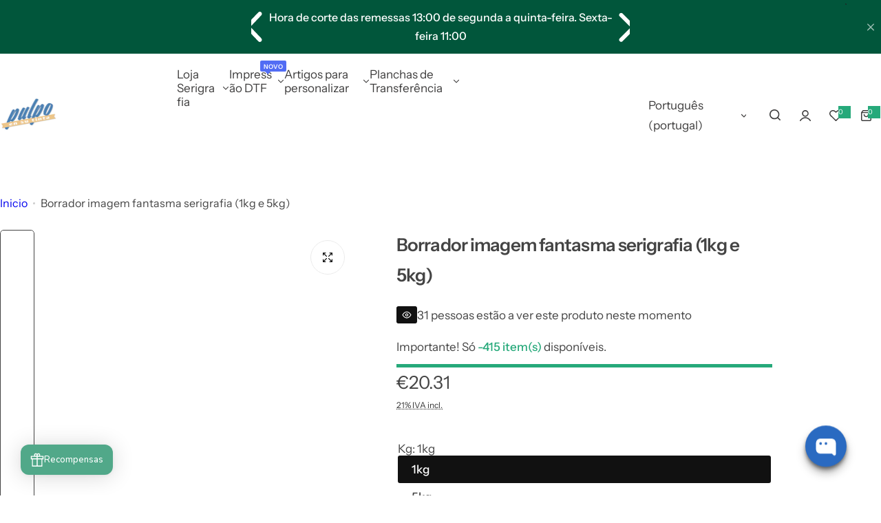

--- FILE ---
content_type: text/html; charset=utf-8
request_url: https://www.pulpoensutinta.com/pt/products/borrador-imagen-fantasma-serigrafia-1kg
body_size: 108624
content:





<!doctype html>
<html class="no-js" lang="pt-PT">
  <head>
    <meta charset="utf-8">
    <meta http-equiv="X-UA-Compatible" content="IE=edge">
    <meta name="viewport" content="width=device-width,initial-scale=1">
    <meta name="theme-color" content="">
    <link rel="canonical" href="https://www.pulpoensutinta.com/pt/products/borrador-imagen-fantasma-serigrafia-1kg"><link rel="icon" type="image/png" href="//www.pulpoensutinta.com/cdn/shop/files/logo-web.png?crop=center&height=32&v=1613147344&width=32"><title>
      Octopus in his ink - Borracha imagem fantasma serigrafia
 &ndash; Pulpo en su tinta </title>
    
      <meta name="description" content="O apagador de imagem fantasma é responsável por eliminar toda a tinta que fica grudada na malha, eliminando até a mancha mais persistente.">
    
    

<meta property="og:site_name" content="Pulpo en su tinta ">
<meta property="og:url" content="https://www.pulpoensutinta.com/pt/products/borrador-imagen-fantasma-serigrafia-1kg">
<meta property="og:title" content="Octopus in his ink - Borracha imagem fantasma serigrafia">
<meta property="og:type" content="product">
<meta property="og:description" content="O apagador de imagem fantasma é responsável por eliminar toda a tinta que fica grudada na malha, eliminando até a mancha mais persistente."><meta property="og:image" content="http://www.pulpoensutinta.com/cdn/shop/products/borrador-imagen-fantasma-serigrafia-recuperador-pantallas-saati.png?v=1506607113">
  <meta property="og:image:secure_url" content="https://www.pulpoensutinta.com/cdn/shop/products/borrador-imagen-fantasma-serigrafia-recuperador-pantallas-saati.png?v=1506607113">
  <meta property="og:image:width" content="385">
  <meta property="og:image:height" content="447"><meta property="og:price:amount" content="20.31">
  <meta property="og:price:currency" content="EUR"><meta name="twitter:card" content="summary_large_image">
<meta name="twitter:title" content="Octopus in his ink - Borracha imagem fantasma serigrafia">
<meta name="twitter:description" content="O apagador de imagem fantasma é responsável por eliminar toda a tinta que fica grudada na malha, eliminando até a mancha mais persistente.">

    <script>window.performance && window.performance.mark && window.performance.mark('shopify.content_for_header.start');</script><meta name="google-site-verification" content="3Gwm_K0ZQfnai3Xx4RwNtkGrROYMh0S7HkUI-_gjczc">
<meta name="google-site-verification" content="_zECQ8-Tl9-Ci-iODWJQ4UsH5cgXZyogGr6-hPigzaI">
<meta name="facebook-domain-verification" content="1rhkngjlz3flng3xhjvk3ufduql4yo">
<meta name="facebook-domain-verification" content="1undtogqc35f3yiuijwsh6jhjugvgu">
<meta id="shopify-digital-wallet" name="shopify-digital-wallet" content="/2361831/digital_wallets/dialog">
<meta name="shopify-checkout-api-token" content="45bc2b5921eaf62625bddb73a74e3cfb">
<meta id="in-context-paypal-metadata" data-shop-id="2361831" data-venmo-supported="false" data-environment="production" data-locale="en_US" data-paypal-v4="true" data-currency="EUR">
<link rel="alternate" hreflang="x-default" href="https://www.pulpoensutinta.com/products/borrador-imagen-fantasma-serigrafia-1kg">
<link rel="alternate" hreflang="es" href="https://www.pulpoensutinta.com/products/borrador-imagen-fantasma-serigrafia-1kg">
<link rel="alternate" hreflang="fr" href="https://www.pulpoensutinta.com/fr/products/borrador-imagen-fantasma-serigrafia-1kg">
<link rel="alternate" hreflang="de" href="https://www.pulpoensutinta.com/de/products/borrador-imagen-fantasma-serigrafia-1kg">
<link rel="alternate" hreflang="pt" href="https://www.pulpoensutinta.com/pt/products/borrador-imagen-fantasma-serigrafia-1kg">
<link rel="alternate" hreflang="en" href="https://www.pulpoensutinta.com/en/products/borrador-imagen-fantasma-serigrafia-1kg">
<link rel="alternate" type="application/json+oembed" href="https://www.pulpoensutinta.com/pt/products/borrador-imagen-fantasma-serigrafia-1kg.oembed">
<script async="async" src="/checkouts/internal/preloads.js?locale=pt-ES"></script>
<link rel="preconnect" href="https://shop.app" crossorigin="anonymous">
<script async="async" src="https://shop.app/checkouts/internal/preloads.js?locale=pt-ES&shop_id=2361831" crossorigin="anonymous"></script>
<script id="apple-pay-shop-capabilities" type="application/json">{"shopId":2361831,"countryCode":"ES","currencyCode":"EUR","merchantCapabilities":["supports3DS"],"merchantId":"gid:\/\/shopify\/Shop\/2361831","merchantName":"Pulpo en su tinta ","requiredBillingContactFields":["postalAddress","email","phone"],"requiredShippingContactFields":["postalAddress","email","phone"],"shippingType":"shipping","supportedNetworks":["visa","maestro","masterCard","amex"],"total":{"type":"pending","label":"Pulpo en su tinta ","amount":"1.00"},"shopifyPaymentsEnabled":true,"supportsSubscriptions":true}</script>
<script id="shopify-features" type="application/json">{"accessToken":"45bc2b5921eaf62625bddb73a74e3cfb","betas":["rich-media-storefront-analytics"],"domain":"www.pulpoensutinta.com","predictiveSearch":true,"shopId":2361831,"locale":"pt-pt"}</script>
<script>var Shopify = Shopify || {};
Shopify.shop = "ronnypulpo.myshopify.com";
Shopify.locale = "pt-PT";
Shopify.currency = {"active":"EUR","rate":"1.0"};
Shopify.country = "ES";
Shopify.theme = {"name":"Glozin Update - V1.9.0 - 2024-11-10T19:35:05.495Z","id":170408149328,"schema_name":"Glozin","schema_version":"1.9.0","theme_store_id":null,"role":"main"};
Shopify.theme.handle = "null";
Shopify.theme.style = {"id":null,"handle":null};
Shopify.cdnHost = "www.pulpoensutinta.com/cdn";
Shopify.routes = Shopify.routes || {};
Shopify.routes.root = "/pt/";</script>
<script type="module">!function(o){(o.Shopify=o.Shopify||{}).modules=!0}(window);</script>
<script>!function(o){function n(){var o=[];function n(){o.push(Array.prototype.slice.apply(arguments))}return n.q=o,n}var t=o.Shopify=o.Shopify||{};t.loadFeatures=n(),t.autoloadFeatures=n()}(window);</script>
<script>
  window.ShopifyPay = window.ShopifyPay || {};
  window.ShopifyPay.apiHost = "shop.app\/pay";
  window.ShopifyPay.redirectState = null;
</script>
<script id="shop-js-analytics" type="application/json">{"pageType":"product"}</script>
<script defer="defer" async type="module" src="//www.pulpoensutinta.com/cdn/shopifycloud/shop-js/modules/v2/client.init-shop-cart-sync_KRj3F0UO.pt-PT.esm.js"></script>
<script defer="defer" async type="module" src="//www.pulpoensutinta.com/cdn/shopifycloud/shop-js/modules/v2/chunk.common_Cn2JqjVl.esm.js"></script>
<script type="module">
  await import("//www.pulpoensutinta.com/cdn/shopifycloud/shop-js/modules/v2/client.init-shop-cart-sync_KRj3F0UO.pt-PT.esm.js");
await import("//www.pulpoensutinta.com/cdn/shopifycloud/shop-js/modules/v2/chunk.common_Cn2JqjVl.esm.js");

  window.Shopify.SignInWithShop?.initShopCartSync?.({"fedCMEnabled":true,"windoidEnabled":true});

</script>
<script>
  window.Shopify = window.Shopify || {};
  if (!window.Shopify.featureAssets) window.Shopify.featureAssets = {};
  window.Shopify.featureAssets['shop-js'] = {"shop-cart-sync":["modules/v2/client.shop-cart-sync_CykLwh-W.pt-PT.esm.js","modules/v2/chunk.common_Cn2JqjVl.esm.js"],"init-fed-cm":["modules/v2/client.init-fed-cm_Co08_Tcp.pt-PT.esm.js","modules/v2/chunk.common_Cn2JqjVl.esm.js"],"init-windoid":["modules/v2/client.init-windoid_U-0AJ5dN.pt-PT.esm.js","modules/v2/chunk.common_Cn2JqjVl.esm.js"],"init-shop-email-lookup-coordinator":["modules/v2/client.init-shop-email-lookup-coordinator_B7gE7EWI.pt-PT.esm.js","modules/v2/chunk.common_Cn2JqjVl.esm.js"],"shop-cash-offers":["modules/v2/client.shop-cash-offers_hZnO2RkD.pt-PT.esm.js","modules/v2/chunk.common_Cn2JqjVl.esm.js","modules/v2/chunk.modal_C3pdO-p0.esm.js"],"shop-button":["modules/v2/client.shop-button_DEgUdZny.pt-PT.esm.js","modules/v2/chunk.common_Cn2JqjVl.esm.js"],"shop-toast-manager":["modules/v2/client.shop-toast-manager_-LkB1TQF.pt-PT.esm.js","modules/v2/chunk.common_Cn2JqjVl.esm.js"],"avatar":["modules/v2/client.avatar_BTnouDA3.pt-PT.esm.js"],"pay-button":["modules/v2/client.pay-button_CuYrJN4y.pt-PT.esm.js","modules/v2/chunk.common_Cn2JqjVl.esm.js"],"init-shop-cart-sync":["modules/v2/client.init-shop-cart-sync_KRj3F0UO.pt-PT.esm.js","modules/v2/chunk.common_Cn2JqjVl.esm.js"],"shop-login-button":["modules/v2/client.shop-login-button_CY3fTtW0.pt-PT.esm.js","modules/v2/chunk.common_Cn2JqjVl.esm.js","modules/v2/chunk.modal_C3pdO-p0.esm.js"],"init-customer-accounts-sign-up":["modules/v2/client.init-customer-accounts-sign-up_CqkTIq_4.pt-PT.esm.js","modules/v2/client.shop-login-button_CY3fTtW0.pt-PT.esm.js","modules/v2/chunk.common_Cn2JqjVl.esm.js","modules/v2/chunk.modal_C3pdO-p0.esm.js"],"init-shop-for-new-customer-accounts":["modules/v2/client.init-shop-for-new-customer-accounts_COiWvTOq.pt-PT.esm.js","modules/v2/client.shop-login-button_CY3fTtW0.pt-PT.esm.js","modules/v2/chunk.common_Cn2JqjVl.esm.js","modules/v2/chunk.modal_C3pdO-p0.esm.js"],"init-customer-accounts":["modules/v2/client.init-customer-accounts_DEh9tIi9.pt-PT.esm.js","modules/v2/client.shop-login-button_CY3fTtW0.pt-PT.esm.js","modules/v2/chunk.common_Cn2JqjVl.esm.js","modules/v2/chunk.modal_C3pdO-p0.esm.js"],"shop-follow-button":["modules/v2/client.shop-follow-button_DRlc_fGS.pt-PT.esm.js","modules/v2/chunk.common_Cn2JqjVl.esm.js","modules/v2/chunk.modal_C3pdO-p0.esm.js"],"checkout-modal":["modules/v2/client.checkout-modal_CU3QkQoJ.pt-PT.esm.js","modules/v2/chunk.common_Cn2JqjVl.esm.js","modules/v2/chunk.modal_C3pdO-p0.esm.js"],"lead-capture":["modules/v2/client.lead-capture_C9ecUGJs.pt-PT.esm.js","modules/v2/chunk.common_Cn2JqjVl.esm.js","modules/v2/chunk.modal_C3pdO-p0.esm.js"],"shop-login":["modules/v2/client.shop-login_8DQ7tUg1.pt-PT.esm.js","modules/v2/chunk.common_Cn2JqjVl.esm.js","modules/v2/chunk.modal_C3pdO-p0.esm.js"],"payment-terms":["modules/v2/client.payment-terms_H8Hdib5y.pt-PT.esm.js","modules/v2/chunk.common_Cn2JqjVl.esm.js","modules/v2/chunk.modal_C3pdO-p0.esm.js"]};
</script>
<script>(function() {
  var isLoaded = false;
  function asyncLoad() {
    if (isLoaded) return;
    isLoaded = true;
    var urls = ["https:\/\/chimpstatic.com\/mcjs-connected\/js\/users\/b9ca6b28c6e9acd785ad98b48\/3e9e201d7fd0d44a2f48694c5.js?shop=ronnypulpo.myshopify.com","https:\/\/cdn.shopify.com\/s\/files\/1\/0236\/1831\/t\/17\/assets\/booster_eu_cookie_2361831.js?v=1692884076\u0026shop=ronnypulpo.myshopify.com","https:\/\/cdn.shopify.com\/s\/files\/1\/0411\/8639\/4277\/t\/11\/assets\/mbAt2ktK3Dmszf6K.js?shop=ronnypulpo.myshopify.com","https:\/\/app.dripappsserver.com\/assets\/scripts\/gang-sheet-edit.js?shop=ronnypulpo.myshopify.com","https:\/\/app.dripappsserver.com\/shopify\/script\/builder-button?shop=ronnypulpo.myshopify.com","https:\/\/packlink-spf-pro.appspot.com\/platform\/PRO\/checkout\/thankYouScript?v=8\u0026shop=ronnypulpo.myshopify.com"];
    for (var i = 0; i < urls.length; i++) {
      var s = document.createElement('script');
      s.type = 'text/javascript';
      s.async = true;
      s.src = urls[i];
      var x = document.getElementsByTagName('script')[0];
      x.parentNode.insertBefore(s, x);
    }
  };
  if(window.attachEvent) {
    window.attachEvent('onload', asyncLoad);
  } else {
    window.addEventListener('load', asyncLoad, false);
  }
})();</script>
<script id="__st">var __st={"a":2361831,"offset":3600,"reqid":"48b22bce-4efa-432c-b91b-d5c93924b543-1768932680","pageurl":"www.pulpoensutinta.com\/pt\/products\/borrador-imagen-fantasma-serigrafia-1kg","u":"f5e2bf3663e6","p":"product","rtyp":"product","rid":146719965212};</script>
<script>window.ShopifyPaypalV4VisibilityTracking = true;</script>
<script id="captcha-bootstrap">!function(){'use strict';const t='contact',e='account',n='new_comment',o=[[t,t],['blogs',n],['comments',n],[t,'customer']],c=[[e,'customer_login'],[e,'guest_login'],[e,'recover_customer_password'],[e,'create_customer']],r=t=>t.map((([t,e])=>`form[action*='/${t}']:not([data-nocaptcha='true']) input[name='form_type'][value='${e}']`)).join(','),a=t=>()=>t?[...document.querySelectorAll(t)].map((t=>t.form)):[];function s(){const t=[...o],e=r(t);return a(e)}const i='password',u='form_key',d=['recaptcha-v3-token','g-recaptcha-response','h-captcha-response',i],f=()=>{try{return window.sessionStorage}catch{return}},m='__shopify_v',_=t=>t.elements[u];function p(t,e,n=!1){try{const o=window.sessionStorage,c=JSON.parse(o.getItem(e)),{data:r}=function(t){const{data:e,action:n}=t;return t[m]||n?{data:e,action:n}:{data:t,action:n}}(c);for(const[e,n]of Object.entries(r))t.elements[e]&&(t.elements[e].value=n);n&&o.removeItem(e)}catch(o){console.error('form repopulation failed',{error:o})}}const l='form_type',E='cptcha';function T(t){t.dataset[E]=!0}const w=window,h=w.document,L='Shopify',v='ce_forms',y='captcha';let A=!1;((t,e)=>{const n=(g='f06e6c50-85a8-45c8-87d0-21a2b65856fe',I='https://cdn.shopify.com/shopifycloud/storefront-forms-hcaptcha/ce_storefront_forms_captcha_hcaptcha.v1.5.2.iife.js',D={infoText:'Protegido por hCaptcha',privacyText:'Privacidade',termsText:'Termos'},(t,e,n)=>{const o=w[L][v],c=o.bindForm;if(c)return c(t,g,e,D).then(n);var r;o.q.push([[t,g,e,D],n]),r=I,A||(h.body.append(Object.assign(h.createElement('script'),{id:'captcha-provider',async:!0,src:r})),A=!0)});var g,I,D;w[L]=w[L]||{},w[L][v]=w[L][v]||{},w[L][v].q=[],w[L][y]=w[L][y]||{},w[L][y].protect=function(t,e){n(t,void 0,e),T(t)},Object.freeze(w[L][y]),function(t,e,n,w,h,L){const[v,y,A,g]=function(t,e,n){const i=e?o:[],u=t?c:[],d=[...i,...u],f=r(d),m=r(i),_=r(d.filter((([t,e])=>n.includes(e))));return[a(f),a(m),a(_),s()]}(w,h,L),I=t=>{const e=t.target;return e instanceof HTMLFormElement?e:e&&e.form},D=t=>v().includes(t);t.addEventListener('submit',(t=>{const e=I(t);if(!e)return;const n=D(e)&&!e.dataset.hcaptchaBound&&!e.dataset.recaptchaBound,o=_(e),c=g().includes(e)&&(!o||!o.value);(n||c)&&t.preventDefault(),c&&!n&&(function(t){try{if(!f())return;!function(t){const e=f();if(!e)return;const n=_(t);if(!n)return;const o=n.value;o&&e.removeItem(o)}(t);const e=Array.from(Array(32),(()=>Math.random().toString(36)[2])).join('');!function(t,e){_(t)||t.append(Object.assign(document.createElement('input'),{type:'hidden',name:u})),t.elements[u].value=e}(t,e),function(t,e){const n=f();if(!n)return;const o=[...t.querySelectorAll(`input[type='${i}']`)].map((({name:t})=>t)),c=[...d,...o],r={};for(const[a,s]of new FormData(t).entries())c.includes(a)||(r[a]=s);n.setItem(e,JSON.stringify({[m]:1,action:t.action,data:r}))}(t,e)}catch(e){console.error('failed to persist form',e)}}(e),e.submit())}));const S=(t,e)=>{t&&!t.dataset[E]&&(n(t,e.some((e=>e===t))),T(t))};for(const o of['focusin','change'])t.addEventListener(o,(t=>{const e=I(t);D(e)&&S(e,y())}));const B=e.get('form_key'),M=e.get(l),P=B&&M;t.addEventListener('DOMContentLoaded',(()=>{const t=y();if(P)for(const e of t)e.elements[l].value===M&&p(e,B);[...new Set([...A(),...v().filter((t=>'true'===t.dataset.shopifyCaptcha))])].forEach((e=>S(e,t)))}))}(h,new URLSearchParams(w.location.search),n,t,e,['guest_login'])})(!0,!0)}();</script>
<script integrity="sha256-4kQ18oKyAcykRKYeNunJcIwy7WH5gtpwJnB7kiuLZ1E=" data-source-attribution="shopify.loadfeatures" defer="defer" src="//www.pulpoensutinta.com/cdn/shopifycloud/storefront/assets/storefront/load_feature-a0a9edcb.js" crossorigin="anonymous"></script>
<script crossorigin="anonymous" defer="defer" src="//www.pulpoensutinta.com/cdn/shopifycloud/storefront/assets/shopify_pay/storefront-65b4c6d7.js?v=20250812"></script>
<script data-source-attribution="shopify.dynamic_checkout.dynamic.init">var Shopify=Shopify||{};Shopify.PaymentButton=Shopify.PaymentButton||{isStorefrontPortableWallets:!0,init:function(){window.Shopify.PaymentButton.init=function(){};var t=document.createElement("script");t.src="https://www.pulpoensutinta.com/cdn/shopifycloud/portable-wallets/latest/portable-wallets.pt-pt.js",t.type="module",document.head.appendChild(t)}};
</script>
<script data-source-attribution="shopify.dynamic_checkout.buyer_consent">
  function portableWalletsHideBuyerConsent(e){var t=document.getElementById("shopify-buyer-consent"),n=document.getElementById("shopify-subscription-policy-button");t&&n&&(t.classList.add("hidden"),t.setAttribute("aria-hidden","true"),n.removeEventListener("click",e))}function portableWalletsShowBuyerConsent(e){var t=document.getElementById("shopify-buyer-consent"),n=document.getElementById("shopify-subscription-policy-button");t&&n&&(t.classList.remove("hidden"),t.removeAttribute("aria-hidden"),n.addEventListener("click",e))}window.Shopify?.PaymentButton&&(window.Shopify.PaymentButton.hideBuyerConsent=portableWalletsHideBuyerConsent,window.Shopify.PaymentButton.showBuyerConsent=portableWalletsShowBuyerConsent);
</script>
<script data-source-attribution="shopify.dynamic_checkout.cart.bootstrap">document.addEventListener("DOMContentLoaded",(function(){function t(){return document.querySelector("shopify-accelerated-checkout-cart, shopify-accelerated-checkout")}if(t())Shopify.PaymentButton.init();else{new MutationObserver((function(e,n){t()&&(Shopify.PaymentButton.init(),n.disconnect())})).observe(document.body,{childList:!0,subtree:!0})}}));
</script>
<link id="shopify-accelerated-checkout-styles" rel="stylesheet" media="screen" href="https://www.pulpoensutinta.com/cdn/shopifycloud/portable-wallets/latest/accelerated-checkout-backwards-compat.css" crossorigin="anonymous">
<style id="shopify-accelerated-checkout-cart">
        #shopify-buyer-consent {
  margin-top: 1em;
  display: inline-block;
  width: 100%;
}

#shopify-buyer-consent.hidden {
  display: none;
}

#shopify-subscription-policy-button {
  background: none;
  border: none;
  padding: 0;
  text-decoration: underline;
  font-size: inherit;
  cursor: pointer;
}

#shopify-subscription-policy-button::before {
  box-shadow: none;
}

      </style>

<script>window.performance && window.performance.mark && window.performance.mark('shopify.content_for_header.end');</script>
    <link href="//www.pulpoensutinta.com/cdn/shop/t/31/assets/critical.css?v=158442415963615996481731267319" rel="stylesheet" type="text/css" media="all" />
    
      <link href="//www.pulpoensutinta.com/cdn/shop/t/31/assets/animation.css?v=76627935363940705501731267319" rel="stylesheet" type="text/css" media="all" />

    
    <link href="//www.pulpoensutinta.com/cdn/shop/t/31/assets/product-card.css?v=67467027413774800131731267320" rel="stylesheet" type="text/css" media="all" />
    <link href="//www.pulpoensutinta.com/cdn/shop/t/31/assets/swiper-bundle.min.css?v=147350667925548173411731267320" rel="stylesheet" type="text/css" media="all" />
    <link href="//www.pulpoensutinta.com/cdn/shop/t/31/assets/judgeme-reviews.css?v=148332089764568688821731267320" rel="stylesheet" type="text/css" media="all" />
    



  <link href="//www.pulpoensutinta.com/cdn/shop/t/31/assets/InstrumentSans-Regular.woff2?v=54408375051196579871731267319" as="font" type="font/woff2" crossorigin="anonymous" rel="preload">
  <style data-shopify>
    @font-face {
      font-family: "Instrument Sans";
      src: url(//www.pulpoensutinta.com/cdn/shop/t/31/assets/InstrumentSans-SemiBold.woff2?v=95491575450729157981731267319) format("woff2");
      font-weight: 600;
      font-style: normal;
      font-display: swap;
    }
    @font-face {
      font-family: "Instrument Sans";
      src: url(//www.pulpoensutinta.com/cdn/shop/t/31/assets/InstrumentSans-Medium.woff2?v=52022363571262393761731267319) format("woff2");
      font-weight: 500;
      font-style: normal;
      font-display: swap;
    }
    @font-face {
      font-family: "Instrument Sans";
      src: url(//www.pulpoensutinta.com/cdn/shop/t/31/assets/InstrumentSans-Regular.woff2?v=54408375051196579871731267319) format("woff2");
      font-weight: normal;
      font-style: normal;
      font-display: swap;
    }
  </style>



  <link href="//www.pulpoensutinta.com/cdn/shop/t/31/assets/InstrumentSans-Regular.woff2?v=54408375051196579871731267319" as="font" type="font/woff2" crossorigin="anonymous" rel="preload">
  <style data-shopify>
    @font-face {
      font-family: "Instrument Sans";
      src: url(//www.pulpoensutinta.com/cdn/shop/t/31/assets/InstrumentSans-SemiBold.woff2?v=95491575450729157981731267319) format("woff2");
      font-weight: 600;
      font-style: normal;
      font-display: swap;
    }
    @font-face {
      font-family: "Instrument Sans";
      src: url(//www.pulpoensutinta.com/cdn/shop/t/31/assets/InstrumentSans-Medium.woff2?v=52022363571262393761731267319) format("woff2");
      font-weight: 500;
      font-style: normal;
      font-display: swap;
    }
    @font-face {
      font-family: "Instrument Sans";
      src: url(//www.pulpoensutinta.com/cdn/shop/t/31/assets/InstrumentSans-Regular.woff2?v=54408375051196579871731267319) format("woff2");
      font-weight: normal;
      font-style: normal;
      font-display: swap;
    }
  </style>





<style data-shopify>
  :root {
    --body-font: Instrument Sans, sans-serif;
    --heading-font: Instrument Sans, sans-serif;
    --menu-font: Instrument Sans, sans-serif;
    --btn-font: Instrument Sans, sans-serif;
  }
</style>

    
    <style data-shopify>
      
        
        
        :root,
        .color-default {
          --color-background: #ffffff;
          
          --gradient-background: #ffffff;
          
          --color-primary: #26a97a;
          --color-primary-rgb: 38, 169, 122;
          --color-text: #444444;
          --color-text-rgb: 68, 68, 68;
          --color-heading: #3d3c3c;
          --color-heading-rgb:61, 60, 60;
          --color-link: #444444;
          --color-link-hover: #26a97a;
          --color-border: #ebebeb;
          /* Button primary */
          --btn-primary-color: #ffffff;
          --btn-primary-hover-color: #ffffff;
          --btn-primary-bg-color: #22a967;
          --btn-primary-hover-bg-color: #1a702e;
          /* Button outline */
          --btn-outline-color: #111111;
          --btn-outline-border-color: #ebebeb;
          /* Button link */
          --btn-link-color: #111111;
          --btn-link-hover-color: #0f855b;
          --input-color: var(--color-text);
          --input-placeholder-color: rgba(var(--color-heading-rgb), 0.55);
          --input-bg: rgba(255, 255, 255, 0.6);
        }
      
        
        
        
        .color-scheme-4faf0e4d-27f4-4d02-bc51-617383bab1a9 {
          --color-background: #01563b;
          
          --gradient-background: #01563b;
          
          --color-primary: #0f855b;
          --color-primary-rgb: 15, 133, 91;
          --color-text: #ffffff;
          --color-text-rgb: 255, 255, 255;
          --color-heading: #ffffff;
          --color-heading-rgb:255, 255, 255;
          --color-link: #ffffff;
          --color-link-hover: #0f855b;
          --color-border: #ebebeb;
          /* Button primary */
          --btn-primary-color: #111111;
          --btn-primary-hover-color: #ffffff;
          --btn-primary-bg-color: #ffffff;
          --btn-primary-hover-bg-color: #0f855b;
          /* Button outline */
          --btn-outline-color: #111111;
          --btn-outline-border-color: #111111;
          /* Button link */
          --btn-link-color: #111111;
          --btn-link-hover-color: #111111;
          --input-color: var(--color-text);
          --input-placeholder-color: rgba(var(--color-heading-rgb), 0.55);
          --input-bg: rgba(1, 86, 59, 0.6);
        }
      
        
        
        
        .color-scheme-bb1431b0-be4a-4b03-a450-f572c07e3904 {
          --color-background: #253230;
          
          --gradient-background: #253230;
          
          --color-primary: #d0473e;
          --color-primary-rgb: 208, 71, 62;
          --color-text: #f3fc81;
          --color-text-rgb: 243, 252, 129;
          --color-heading: #f3fc81;
          --color-heading-rgb:243, 252, 129;
          --color-link: #f3fc81;
          --color-link-hover: #d0473e;
          --color-border: #ebebeb;
          /* Button primary */
          --btn-primary-color: #ffffff;
          --btn-primary-hover-color: #ffffff;
          --btn-primary-bg-color: #111111;
          --btn-primary-hover-bg-color: #111111;
          /* Button outline */
          --btn-outline-color: #111111;
          --btn-outline-border-color: #111111;
          /* Button link */
          --btn-link-color: #111111;
          --btn-link-hover-color: #111111;
          --input-color: var(--color-text);
          --input-placeholder-color: rgba(var(--color-heading-rgb), 0.55);
          --input-bg: rgba(37, 50, 48, 0.6);
        }
      
        
        
        
        .color-scheme-3d10de96-a479-49bd-819c-e044746b4f3e {
          --color-background: #ffffff;
          
          --gradient-background: #ffffff;
          
          --color-primary: #ffffff;
          --color-primary-rgb: 255, 255, 255;
          --color-text: #ffffff;
          --color-text-rgb: 255, 255, 255;
          --color-heading: #ffffff;
          --color-heading-rgb:255, 255, 255;
          --color-link: #ffffff;
          --color-link-hover: #ffffff;
          --color-border: #ebebeb;
          /* Button primary */
          --btn-primary-color: #111111;
          --btn-primary-hover-color: #ffffff;
          --btn-primary-bg-color: #ffffff;
          --btn-primary-hover-bg-color: #0f855b;
          /* Button outline */
          --btn-outline-color: #111111;
          --btn-outline-border-color: #111111;
          /* Button link */
          --btn-link-color: #111111;
          --btn-link-hover-color: #111111;
          --input-color: var(--color-text);
          --input-placeholder-color: rgba(var(--color-heading-rgb), 0.55);
          --input-bg: rgba(255, 255, 255, 0.6);
        }
      
        
        
        
        .color-scheme-dc77e3e1-6bc1-48ca-85a6-3765dd1868a4 {
          --color-background: #ffffff;
          
          --gradient-background: #ffffff;
          
          --color-primary: #d0473e;
          --color-primary-rgb: 208, 71, 62;
          --color-text: #01563b;
          --color-text-rgb: 1, 86, 59;
          --color-heading: #01563b;
          --color-heading-rgb:1, 86, 59;
          --color-link: #01563b;
          --color-link-hover: #d0473e;
          --color-border: #ebebeb;
          /* Button primary */
          --btn-primary-color: #ffffff;
          --btn-primary-hover-color: #ffffff;
          --btn-primary-bg-color: #111111;
          --btn-primary-hover-bg-color: #111111;
          /* Button outline */
          --btn-outline-color: #111111;
          --btn-outline-border-color: #111111;
          /* Button link */
          --btn-link-color: #111111;
          --btn-link-hover-color: #111111;
          --input-color: var(--color-text);
          --input-placeholder-color: rgba(var(--color-heading-rgb), 0.55);
          --input-bg: rgba(255, 255, 255, 0.6);
        }
      
        
        
        
        .color-scheme-d559ad3c-b071-43fa-a081-6341e5fbde8e {
          --color-background: #f7e5e4;
          
          --gradient-background: #f7e5e4;
          
          --color-primary: #d0473e;
          --color-primary-rgb: 208, 71, 62;
          --color-text: #444444;
          --color-text-rgb: 68, 68, 68;
          --color-heading: #111111;
          --color-heading-rgb:17, 17, 17;
          --color-link: #444444;
          --color-link-hover: #d0473e;
          --color-border: #ebebeb;
          /* Button primary */
          --btn-primary-color: #ffffff;
          --btn-primary-hover-color: #ffffff;
          --btn-primary-bg-color: #111111;
          --btn-primary-hover-bg-color: #0f855b;
          /* Button outline */
          --btn-outline-color: #111111;
          --btn-outline-border-color: #ffffff;
          /* Button link */
          --btn-link-color: #111111;
          --btn-link-hover-color: #111111;
          --input-color: var(--color-text);
          --input-placeholder-color: rgba(var(--color-heading-rgb), 0.55);
          --input-bg: rgba(247, 229, 228, 0.6);
        }
      
        
        
        
        .color-scheme-1619d6f9-bace-420b-b768-08a7d1be2f79 {
          --color-background: #f5efdf;
          
          --gradient-background: #f5efdf;
          
          --color-primary: #0f855b;
          --color-primary-rgb: 15, 133, 91;
          --color-text: #444444;
          --color-text-rgb: 68, 68, 68;
          --color-heading: #111111;
          --color-heading-rgb:17, 17, 17;
          --color-link: #444444;
          --color-link-hover: #0f855b;
          --color-border: #ebebeb;
          /* Button primary */
          --btn-primary-color: #ffffff;
          --btn-primary-hover-color: #ffffff;
          --btn-primary-bg-color: #0f855b;
          --btn-primary-hover-bg-color: #0f855b;
          /* Button outline */
          --btn-outline-color: #111111;
          --btn-outline-border-color: #ffffff;
          /* Button link */
          --btn-link-color: #111111;
          --btn-link-hover-color: #0f855b;
          --input-color: var(--color-text);
          --input-placeholder-color: rgba(var(--color-heading-rgb), 0.55);
          --input-bg: rgba(245, 239, 223, 0.6);
        }
      
        
        
        
        .color-scheme-14028d20-f431-4c16-9bba-a70ec219c9fe {
          --color-background: #ffffff;
          
          --gradient-background: #ffffff;
          
          --color-primary: #0f855b;
          --color-primary-rgb: 15, 133, 91;
          --color-text: #444444;
          --color-text-rgb: 68, 68, 68;
          --color-heading: #111111;
          --color-heading-rgb:17, 17, 17;
          --color-link: #444444;
          --color-link-hover: #0f855b;
          --color-border: #ebebeb;
          /* Button primary */
          --btn-primary-color: #ffffff;
          --btn-primary-hover-color: #ffffff;
          --btn-primary-bg-color: #111111;
          --btn-primary-hover-bg-color: #0f855b;
          /* Button outline */
          --btn-outline-color: #111111;
          --btn-outline-border-color: #ebebeb;
          /* Button link */
          --btn-link-color: #111111;
          --btn-link-hover-color: #0f855b;
          --input-color: var(--color-text);
          --input-placeholder-color: rgba(var(--color-heading-rgb), 0.55);
          --input-bg: rgba(255, 255, 255, 0.6);
        }
      
        
        
        
        .color-scheme-14e41dc1-a5cd-4530-b7e9-a71f4faf4087 {
          --color-background: #111111;
          
          --gradient-background: #111111;
          
          --color-primary: #0f855b;
          --color-primary-rgb: 15, 133, 91;
          --color-text: #ffffff;
          --color-text-rgb: 255, 255, 255;
          --color-heading: #ffffff;
          --color-heading-rgb:255, 255, 255;
          --color-link: #ffffff;
          --color-link-hover: #0f855b;
          --color-border: #ebebeb;
          /* Button primary */
          --btn-primary-color: #ffffff;
          --btn-primary-hover-color: #ffffff;
          --btn-primary-bg-color: #111111;
          --btn-primary-hover-bg-color: #0f855b;
          /* Button outline */
          --btn-outline-color: #111111;
          --btn-outline-border-color: #ebebeb;
          /* Button link */
          --btn-link-color: #111111;
          --btn-link-hover-color: #0f855b;
          --input-color: var(--color-text);
          --input-placeholder-color: rgba(var(--color-heading-rgb), 0.55);
          --input-bg: rgba(17, 17, 17, 0.6);
        }
      
        
        
        
        .color-scheme-bb7ae201-c525-4f95-8fa8-bd885dc5be25 {
          --color-background: #eafff1;
          
          --gradient-background: #eafff1;
          
          --color-primary: #0f855b;
          --color-primary-rgb: 15, 133, 91;
          --color-text: #444444;
          --color-text-rgb: 68, 68, 68;
          --color-heading: #111111;
          --color-heading-rgb:17, 17, 17;
          --color-link: #444444;
          --color-link-hover: #0f855b;
          --color-border: #074b2a;
          /* Button primary */
          --btn-primary-color: #ffffff;
          --btn-primary-hover-color: #ffffff;
          --btn-primary-bg-color: #111111;
          --btn-primary-hover-bg-color: #0f855b;
          /* Button outline */
          --btn-outline-color: #111111;
          --btn-outline-border-color: #ebebeb;
          /* Button link */
          --btn-link-color: #111111;
          --btn-link-hover-color: #0f855b;
          --input-color: var(--color-text);
          --input-placeholder-color: rgba(var(--color-heading-rgb), 0.55);
          --input-bg: rgba(234, 255, 241, 0.6);
        }
      
      body, .color-default, .color-scheme-4faf0e4d-27f4-4d02-bc51-617383bab1a9, .color-scheme-bb1431b0-be4a-4b03-a450-f572c07e3904, .color-scheme-3d10de96-a479-49bd-819c-e044746b4f3e, .color-scheme-dc77e3e1-6bc1-48ca-85a6-3765dd1868a4, .color-scheme-d559ad3c-b071-43fa-a081-6341e5fbde8e, .color-scheme-1619d6f9-bace-420b-b768-08a7d1be2f79, .color-scheme-14028d20-f431-4c16-9bba-a70ec219c9fe, .color-scheme-14e41dc1-a5cd-4530-b7e9-a71f4faf4087, .color-scheme-bb7ae201-c525-4f95-8fa8-bd885dc5be25 {
        color: var(--color-text);
        background-color: var(--color-background);
      }
      :root {
        --border-color-base: #e5e5e5;
        --light-grey-color: #f5f5f5;
         --rounded-radius: 10px;
        --logo-width: 82px;
        --body-font-size: 17px;
        --body-line-height: 1.714;
        --body-weight: 400;
        --heading-font-scale: 1.0;
        --heading-text-transform: unset;
        --heading-letter-spacing: -0.034em;
        --heading-weight: 600;
        --subheading-weight: 500;
        --medium-font-weight: , ;
        --btn-text-transform: unset;
        --btn-radius: 30px;
        --btn-font-size: var(--body-font-size, 1.4rem);
        --btn-padding-y: 1.5rem;
        --btn-padding-x: 3rem;
        --btn-letter-spacing:  calc(var(--heading-letter-spacing) + 0.01em);
        --input-height: 5rem;
        
        --input-padding: 1rem 2rem;
        
        --inputs-border-width: 1px;
        --input-color: var(--color-text);
        --input-border-radius: var(--btn-radius);
        --input-font-size:  17  ;
        --input-placeholder-color: rgba(var(--color-heading-rgb), 0.6);
        --page-width: 1170px;
        --page-width-value: 1170;
        --fluid-container-width: 1410px;
        --fluid-container-width-value: 1410px;
        --color-white: #FFF;
        --color-dark: #111;
        --h0-size: calc(var(--heading-font-scale) * 4.8rem);
        --h1-size: calc(var(--heading-font-scale) * 4rem);
        --h2-size: calc(var(--heading-font-scale) * 3.6rem);
        --h3-size: calc(var(--heading-font-scale) * 3rem);
        --h4-size:  calc(var(--heading-font-scale) * 2.4rem);
        --h5-size: calc(var(--heading-font-scale) * 1.8rem);
        --h6-size: calc(var(--heading-font-scale) * 1.6rem);
        --transition: all 0.4s;
        --duration-short: 0.3s;
        --duration-long: 0.5s;
        --transition-popup: var(--transition-type, all) 0.4s;
        --zoom-transform: scale(1.05);
        --overlay-bg: rgba(0, 0, 0, 0.60);
        --grey-color: #f5f5f5;
        --section-spacing: 50px;
        --bs-gutter-x: 1.5rem;
        --shadow: 5px 0px 30px 0px rgba(0, 0, 0, 0.08);
        /* Badge color */
        --bages-radius: 15px;
        --bages-sale-color: #fff;
        --bages-sale-bg-color: #D0473E;
        --bages-new-color: #fff;
        --bages-new-bg-color: #3456e6;
        --bages-pre-order-color: #fff;
        --bages-pre-order-bg-color: #6a33d8;
        --bages-sold-out-color: #fff;
        --bages-sold-out-bg-color: #666666;
        --bages-custom-color: #fff;
        --bages-custom-bg-color: #14854e;
        --responsive-rate: ((100vw - 575px) / (1600 - 575));
      }
      @media (min-width: 768px) {
        :root{
          --section-spacing: 80px;
          --logo-width: px;
          --btn-padding-y: 1.5rem;
           --btn-padding-x: 5.5rem;
           --input-font-size: calc(var(--body-font-size) - 1px);
        }
      }
    </style>
    <link rel="stylesheet" href="//www.pulpoensutinta.com/cdn/shop/t/31/assets/theme.css?v=171175620926580327861731267320" media="print" onload="this.media='all'">
    <noscript><link rel="stylesheet" href="//www.pulpoensutinta.com/cdn/shop/t/31/assets/theme.css?v=171175620926580327861731267320"></noscript>
    <link rel="stylesheet" href="//www.pulpoensutinta.com/cdn/shop/t/31/assets/popup.css?v=98786442347513355871731267320" media="print" onload="this.media='all'">
    <noscript><link rel="stylesheet" href="//www.pulpoensutinta.com/cdn/shop/t/31/assets/popup.css?v=98786442347513355871731267320"></noscript>
    <script src="//www.pulpoensutinta.com/cdn/shop/t/31/assets/swiper-bundle.min.js?v=11536417429537323911731267320" defer="defer"></script>
    <script src="//www.pulpoensutinta.com/cdn/shop/t/31/assets/global.js?v=76765198765036253011731267320" defer="defer"></script>
    <script>
      document.documentElement.className = document.documentElement.className.replace('no-js', 'js');
      if (Shopify.designMode) {
        document.documentElement.classList.add('shopify-design-mode');
      }
    </script>
    <meta name='impact-site-verification' value='402444568'>
    <script>window.essentialUpdateCartRefresh = true;</script>
  <!-- BEGIN app block: shopify://apps/upload-lift/blocks/app-embed/3c98bdcb-7587-4ade-bfe4-7d8af00d05ca -->
<script src="https://assets.cloudlift.app/api/assets/upload.js?shop=ronnypulpo.myshopify.com" defer="defer"></script>

<!-- END app block --><!-- BEGIN app block: shopify://apps/hulk-form-builder/blocks/app-embed/b6b8dd14-356b-4725-a4ed-77232212b3c3 --><!-- BEGIN app snippet: hulkapps-formbuilder-theme-ext --><script type="text/javascript">
  
  if (typeof window.formbuilder_customer != "object") {
        window.formbuilder_customer = {}
  }

  window.hulkFormBuilder = {
    form_data: {},
    shop_data: {"shop_ytQ7FsVkyf5RlhAp7c9HjA":{"shop_uuid":"ytQ7FsVkyf5RlhAp7c9HjA","shop_timezone":"Europe\/Madrid","shop_id":73963,"shop_is_after_submit_enabled":true,"shop_shopify_plan":"Basic","shop_shopify_domain":"ronnypulpo.myshopify.com","shop_created_at":"2022-11-16T05:44:22.529-06:00","is_skip_metafield":false,"shop_deleted":false,"shop_disabled":false}},
    settings_data: {"shop_settings":{"shop_customise_msgs":[],"default_customise_msgs":{"is_required":"is required","thank_you":"Thank you! The form was submitted successfully.","processing":"Processing...","valid_data":"Please provide valid data","valid_email":"Provide valid email format","valid_tags":"HTML Tags are not allowed","valid_phone":"Provide valid phone number","valid_captcha":"Please provide valid captcha response","valid_url":"Provide valid URL","only_number_alloud":"Provide valid number in","number_less":"must be less than","number_more":"must be more than","image_must_less":"Image must be less than 20MB","image_number":"Images allowed","image_extension":"Invalid extension! Please provide image file","error_image_upload":"Error in image upload. Please try again.","error_file_upload":"Error in file upload. Please try again.","your_response":"Your response","error_form_submit":"Error occur.Please try again after sometime.","email_submitted":"Form with this email is already submitted","invalid_email_by_zerobounce":"The email address you entered appears to be invalid. Please check it and try again.","download_file":"Download file","card_details_invalid":"Your card details are invalid","card_details":"Card details","please_enter_card_details":"Please enter card details","card_number":"Card number","exp_mm":"Exp MM","exp_yy":"Exp YY","crd_cvc":"CVV","payment_value":"Payment amount","please_enter_payment_amount":"Please enter payment amount","address1":"Address line 1","address2":"Address line 2","city":"City","province":"Province","zipcode":"Zip code","country":"Country","blocked_domain":"This form does not accept addresses from","file_must_less":"File must be less than 20MB","file_extension":"Invalid extension! Please provide file","only_file_number_alloud":"files allowed","previous":"Previous","next":"Next","must_have_a_input":"Please enter at least one field.","please_enter_required_data":"Please enter required data","atleast_one_special_char":"Include at least one special character","atleast_one_lowercase_char":"Include at least one lowercase character","atleast_one_uppercase_char":"Include at least one uppercase character","atleast_one_number":"Include at least one number","must_have_8_chars":"Must have 8 characters long","be_between_8_and_12_chars":"Be between 8 and 12 characters long","please_select":"Please Select","phone_submitted":"Form with this phone number is already submitted","user_res_parse_error":"Error while submitting the form","valid_same_values":"values must be same","product_choice_clear_selection":"Clear Selection","picture_choice_clear_selection":"Clear Selection","remove_all_for_file_image_upload":"Remove All","invalid_file_type_for_image_upload":"You can't upload files of this type.","invalid_file_type_for_signature_upload":"You can't upload files of this type.","max_files_exceeded_for_file_upload":"You can not upload any more files.","max_files_exceeded_for_image_upload":"You can not upload any more files.","file_already_exist":"File already uploaded","max_limit_exceed":"You have added the maximum number of text fields.","cancel_upload_for_file_upload":"Cancel upload","cancel_upload_for_image_upload":"Cancel upload","cancel_upload_for_signature_upload":"Cancel upload"},"shop_blocked_domains":[]}},
    features_data: {"shop_plan_features":{"shop_plan_features":["unlimited-forms","full-design-customization","export-form-submissions","multiple-recipients-for-form-submissions","multiple-admin-notifications","enable-captcha","unlimited-file-uploads","save-submitted-form-data","set-auto-response-message","conditional-logic","form-banner","save-as-draft-facility","include-user-response-in-admin-email","disable-form-submission","file-upload"]}},
    shop: null,
    shop_id: null,
    plan_features: null,
    validateDoubleQuotes: false,
    assets: {
      extraFunctions: "https://cdn.shopify.com/extensions/019bb5ee-ec40-7527-955d-c1b8751eb060/form-builder-by-hulkapps-50/assets/extra-functions.js",
      extraStyles: "https://cdn.shopify.com/extensions/019bb5ee-ec40-7527-955d-c1b8751eb060/form-builder-by-hulkapps-50/assets/extra-styles.css",
      bootstrapStyles: "https://cdn.shopify.com/extensions/019bb5ee-ec40-7527-955d-c1b8751eb060/form-builder-by-hulkapps-50/assets/theme-app-extension-bootstrap.css"
    },
    translations: {
      htmlTagNotAllowed: "HTML Tags are not allowed",
      sqlQueryNotAllowed: "SQL Queries are not allowed",
      doubleQuoteNotAllowed: "Double quotes are not allowed",
      vorwerkHttpWwwNotAllowed: "The words \u0026#39;http\u0026#39; and \u0026#39;www\u0026#39; are not allowed. Please remove them and try again.",
      maxTextFieldsReached: "You have added the maximum number of text fields.",
      avoidNegativeWords: "Avoid negative words: Don\u0026#39;t use negative words in your contact message.",
      customDesignOnly: "This form is for custom designs requests. For general inquiries please contact our team at info@stagheaddesigns.com",
      zerobounceApiErrorMsg: "We couldn\u0026#39;t verify your email due to a technical issue. Please try again later.",
    }

  }

  

  window.FbThemeAppExtSettingsHash = {}
  
</script><!-- END app snippet --><!-- END app block --><!-- BEGIN app block: shopify://apps/yotpo-product-reviews/blocks/settings/eb7dfd7d-db44-4334-bc49-c893b51b36cf -->


<script type="text/javascript">
  (function e(){var e=document.createElement("script");
  e.type="text/javascript",e.async=true,
  e.src="//staticw2.yotpo.com/3gTB03WyHOpKjQ3KANRZ7h4nn5QBSY4qQQnXN9yB/widget.js?lang=pt-PT";
  var t=document.getElementsByTagName("script")[0];
  t.parentNode.insertBefore(e,t)})();
</script>



  
<!-- END app block --><!-- BEGIN app block: shopify://apps/t-lab-ai-language-translate/blocks/custom_translations/b5b83690-efd4-434d-8c6a-a5cef4019faf --><!-- BEGIN app snippet: custom_translation_scripts --><script>
(()=>{var o=/\([0-9]+?\)$/,M=/\r?\n|\r|\t|\xa0|\u200B|\u200E|&nbsp;| /g,v=/<\/?[a-z][\s\S]*>/i,t=/^(https?:\/\/|\/\/)[^\s/$.?#].[^\s]*$/i,k=/\{\{\s*([a-zA-Z_]\w*)\s*\}\}/g,p=/\{\{\s*([a-zA-Z_]\w*)\s*\}\}/,r=/^(https:)?\/\/cdn\.shopify\.com\/(.+)\.(png|jpe?g|gif|webp|svgz?|bmp|tiff?|ico|avif)/i,e=/^(https:)?\/\/cdn\.shopify\.com/i,a=/\b(?:https?|ftp)?:?\/\/?[^\s\/]+\/[^\s]+\.(?:png|jpe?g|gif|webp|svgz?|bmp|tiff?|ico|avif)\b/i,I=/url\(['"]?(.*?)['"]?\)/,m="__label:",i=document.createElement("textarea"),u={t:["src","data-src","data-source","data-href","data-zoom","data-master","data-bg","base-src"],i:["srcset","data-srcset"],o:["href","data-href"],u:["href","data-href","data-src","data-zoom"]},g=new Set(["img","picture","button","p","a","input"]),h=16.67,s=function(n){return n.nodeType===Node.ELEMENT_NODE},c=function(n){return n.nodeType===Node.TEXT_NODE};function w(n){return r.test(n.trim())||a.test(n.trim())}function b(n){return(n=>(n=n.trim(),t.test(n)))(n)||e.test(n.trim())}var l=function(n){return!n||0===n.trim().length};function j(n){return i.innerHTML=n,i.value}function T(n){return A(j(n))}function A(n){return n.trim().replace(o,"").replace(M,"").trim()}var _=1e3;function D(n){n=n.trim().replace(M,"").replace(/&amp;/g,"&").replace(/&gt;/g,">").replace(/&lt;/g,"<").trim();return n.length>_?N(n):n}function E(n){return n.trim().toLowerCase().replace(/^https:/i,"")}function N(n){for(var t=5381,r=0;r<n.length;r++)t=(t<<5)+t^n.charCodeAt(r);return(t>>>0).toString(36)}function f(n){for(var t=document.createElement("template"),r=(t.innerHTML=n,["SCRIPT","IFRAME","OBJECT","EMBED","LINK","META"]),e=/^(on\w+|srcdoc|style)$/i,a=document.createTreeWalker(t.content,NodeFilter.SHOW_ELEMENT),i=a.nextNode();i;i=a.nextNode()){var o=i;if(r.includes(o.nodeName))o.remove();else for(var u=o.attributes.length-1;0<=u;--u)e.test(o.attributes[u].name)&&o.removeAttribute(o.attributes[u].name)}return t.innerHTML}function d(n,t,r){void 0===r&&(r=20);for(var e=n,a=0;e&&e.parentElement&&a<r;){for(var i=e.parentElement,o=0,u=t;o<u.length;o++)for(var s=u[o],c=0,l=s.l;c<l.length;c++){var f=l[c];switch(f.type){case"class":for(var d=0,v=i.classList;d<v.length;d++){var p=v[d];if(f.value.test(p))return s.label}break;case"id":if(i.id&&f.value.test(i.id))return s.label;break;case"attribute":if(i.hasAttribute(f.name)){if(!f.value)return s.label;var m=i.getAttribute(f.name);if(m&&f.value.test(m))return s.label}}}e=i,a++}return"unknown"}function y(n,t){var r,e,a;"function"==typeof window.fetch&&"AbortController"in window?(r=new AbortController,e=setTimeout(function(){return r.abort()},3e3),fetch(n,{credentials:"same-origin",signal:r.signal}).then(function(n){return clearTimeout(e),n.ok?n.json():Promise.reject(n)}).then(t).catch(console.error)):((a=new XMLHttpRequest).onreadystatechange=function(){4===a.readyState&&200===a.status&&t(JSON.parse(a.responseText))},a.open("GET",n,!0),a.timeout=3e3,a.send())}function O(){var l=/([^\s]+)\.(png|jpe?g|gif|webp|svgz?|bmp|tiff?|ico|avif)$/i,f=/_(\{width\}x*|\{width\}x\{height\}|\d{3,4}x\d{3,4}|\d{3,4}x|x\d{3,4}|pinco|icon|thumb|small|compact|medium|large|grande|original|master)(_crop_\w+)*(@[2-3]x)*(.progressive)*$/i,d=/^(https?|ftp|file):\/\//i;function r(n){var t,r="".concat(n.path).concat(n.v).concat(null!=(r=n.size)?r:"",".").concat(n.p);return n.m&&(r="".concat(n.path).concat(n.m,"/").concat(n.v).concat(null!=(t=n.size)?t:"",".").concat(n.p)),n.host&&(r="".concat(null!=(t=n.protocol)?t:"","//").concat(n.host).concat(r)),n.g&&(r+=n.g),r}return{h:function(n){var t=!0,r=(d.test(n)||n.startsWith("//")||(t=!1,n="https://example.com"+n),t);n.startsWith("//")&&(r=!1,n="https:"+n);try{new URL(n)}catch(n){return null}var e,a,i,o,u,s,n=new URL(n),c=n.pathname.split("/").filter(function(n){return n});return c.length<1||(a=c.pop(),e=null!=(e=c.pop())?e:null,null===(a=a.match(l)))?null:(s=a[1],a=a[2],i=s.match(f),o=s,(u=null)!==i&&(o=s.substring(0,i.index),u=i[0]),s=0<c.length?"/"+c.join("/")+"/":"/",{protocol:r?n.protocol:null,host:t?n.host:null,path:s,g:n.search,m:e,v:o,size:u,p:a,version:n.searchParams.get("v"),width:n.searchParams.get("width")})},T:r,S:function(n){return(n.m?"/".concat(n.m,"/"):"/").concat(n.v,".").concat(n.p)},M:function(n){return(n.m?"/".concat(n.m,"/"):"/").concat(n.v,".").concat(n.p,"?v=").concat(n.version||"0")},k:function(n,t){return r({protocol:t.protocol,host:t.host,path:t.path,g:t.g,m:t.m,v:t.v,size:n.size,p:t.p,version:t.version,width:t.width})}}}var x,S,C={},H={};function q(p,n){var m=new Map,g=new Map,i=new Map,r=new Map,e=new Map,a=new Map,o=new Map,u=function(n){return n.toLowerCase().replace(/[\s\W_]+/g,"")},s=new Set(n.A.map(u)),c=0,l=!1,f=!1,d=O();function v(n,t,r){s.has(u(n))||n&&t&&(r.set(n,t),l=!0)}function t(n,t){if(n&&n.trim()&&0!==m.size){var r=A(n),e=H[r];if(e&&(p.log("dictionary",'Overlapping text: "'.concat(n,'" related to html: "').concat(e,'"')),t)&&(n=>{if(n)for(var t=h(n.outerHTML),r=t._,e=(t.I||(r=0),n.parentElement),a=0;e&&a<5;){var i=h(e.outerHTML),o=i.I,i=i._;if(o){if(p.log("dictionary","Ancestor depth ".concat(a,": overlap score=").concat(i.toFixed(3),", base=").concat(r.toFixed(3))),r<i)return 1;if(i<r&&0<r)return}e=e.parentElement,a++}})(t))p.log("dictionary",'Skipping text translation for "'.concat(n,'" because an ancestor HTML translation exists'));else{e=m.get(r);if(e)return e;var a=n;if(a&&a.trim()&&0!==g.size){for(var i,o,u,s=g.entries(),c=s.next();!c.done;){var l=c.value[0],f=c.value[1],d=a.trim().match(l);if(d&&1<d.length){i=l,o=f,u=d;break}c=s.next()}if(i&&o&&u){var v=u.slice(1),t=o.match(k);if(t&&t.length===v.length)return t.reduce(function(n,t,r){return n.replace(t,v[r])},o)}}}}return null}function h(n){var r,e,a;return!n||!n.trim()||0===i.size?{I:null,_:0}:(r=D(n),a=0,(e=null)!=(n=i.get(r))?{I:n,_:1}:(i.forEach(function(n,t){-1!==t.indexOf(r)&&(t=r.length/t.length,a<t)&&(a=t,e=n)}),{I:e,_:a}))}function w(n){return n&&n.trim()&&0!==i.size&&(n=D(n),null!=(n=i.get(n)))?n:null}function b(n){if(n&&n.trim()&&0!==r.size){var t=E(n),t=r.get(t);if(t)return t;t=d.h(n);if(t){n=d.M(t).toLowerCase(),n=r.get(n);if(n)return n;n=d.S(t).toLowerCase(),t=r.get(n);if(t)return t}}return null}function T(n){return!n||!n.trim()||0===e.size||void 0===(n=e.get(A(n)))?null:n}function y(n){return!n||!n.trim()||0===a.size||void 0===(n=a.get(E(n)))?null:n}function x(n){var t;return!n||!n.trim()||0===o.size?null:null!=(t=o.get(A(n)))?t:(t=D(n),void 0!==(n=o.get(t))?n:null)}function S(){var n={j:m,D:g,N:i,O:r,C:e,H:a,q:o,L:l,R:c,F:C};return JSON.stringify(n,function(n,t){return t instanceof Map?Object.fromEntries(t.entries()):t})}return{J:function(n,t){v(n,t,m)},U:function(n,t){n&&t&&(n=new RegExp("^".concat(n,"$"),"s"),g.set(n,t),l=!0)},$:function(n,t){var r;n!==t&&(v((r=j(r=n).trim().replace(M,"").trim()).length>_?N(r):r,t,i),c=Math.max(c,n.length))},P:function(n,t){v(n,t,r),(n=d.h(n))&&(v(d.M(n).toLowerCase(),t,r),v(d.S(n).toLowerCase(),t,r))},G:function(n,t){v(n.replace("[img-alt]","").replace(M,"").trim(),t,e)},B:function(n,t){v(n,t,a)},W:function(n,t){f=!0,v(n,t,o)},V:function(){return p.log("dictionary","Translation dictionaries: ",S),i.forEach(function(n,r){m.forEach(function(n,t){r!==t&&-1!==r.indexOf(t)&&(C[t]=A(n),H[t]=r)})}),p.log("dictionary","appliedTextTranslations: ",JSON.stringify(C)),p.log("dictionary","overlappingTexts: ",JSON.stringify(H)),{L:l,Z:f,K:t,X:w,Y:b,nn:T,tn:y,rn:x}}}}function z(n,t,r){function f(n,t){t=n.split(t);return 2===t.length?t[1].trim()?t:[t[0]]:[n]}var d=q(r,t);return n.forEach(function(n){if(n){var c,l=n.name,n=n.value;if(l&&n){if("string"==typeof n)try{c=JSON.parse(n)}catch(n){return void r.log("dictionary","Invalid metafield JSON for "+l,function(){return String(n)})}else c=n;c&&Object.keys(c).forEach(function(e){if(e){var n,t,r,a=c[e];if(a)if(e!==a)if(l.includes("judge"))r=T(e),d.W(r,a);else if(e.startsWith("[img-alt]"))d.G(e,a);else if(e.startsWith("[img-src]"))n=E(e.replace("[img-src]","")),d.P(n,a);else if(v.test(e))d.$(e,a);else if(w(e))n=E(e),d.P(n,a);else if(b(e))r=E(e),d.B(r,a);else if("/"===(n=(n=e).trim())[0]&&"/"!==n[1]&&(r=E(e),d.B(r,a),r=T(e),d.J(r,a)),p.test(e))(s=(r=e).match(k))&&0<s.length&&(t=r.replace(/[-\/\\^$*+?.()|[\]]/g,"\\$&"),s.forEach(function(n){t=t.replace(n,"(.*)")}),d.U(t,a));else if(e.startsWith(m))r=a.replace(m,""),s=e.replace(m,""),d.J(T(s),r);else{if("product_tags"===l)for(var i=0,o=["_",":"];i<o.length;i++){var u=(n=>{if(e.includes(n)){var t=f(e,n),r=f(a,n);if(t.length===r.length)return t.forEach(function(n,t){n!==r[t]&&(d.J(T(n),r[t]),d.J(T("".concat(n,":")),"".concat(r[t],":")))}),{value:void 0}}})(o[i]);if("object"==typeof u)return u.value}var s=T(e);s!==a&&d.J(s,a)}}})}}}),d.V()}function L(y,x){var e=[{label:"judge-me",l:[{type:"class",value:/jdgm/i},{type:"id",value:/judge-me/i},{type:"attribute",name:"data-widget-name",value:/review_widget/i}]}],a=O();function S(r,n,e){n.forEach(function(n){var t=r.getAttribute(n);t&&(t=n.includes("href")?e.tn(t):e.K(t))&&r.setAttribute(n,t)})}function M(n,t,r){var e,a=n.getAttribute(t);a&&((e=i(a=E(a.split("&")[0]),r))?n.setAttribute(t,e):(e=r.tn(a))&&n.setAttribute(t,e))}function k(n,t,r){var e=n.getAttribute(t);e&&(e=((n,t)=>{var r=(n=n.split(",").filter(function(n){return null!=n&&""!==n.trim()}).map(function(n){var n=n.trim().split(/\s+/),t=n[0].split("?"),r=t[0],t=t[1],t=t?t.split("&"):[],e=((n,t)=>{for(var r=0;r<n.length;r++)if(t(n[r]))return n[r];return null})(t,function(n){return n.startsWith("v=")}),t=t.filter(function(n){return!n.startsWith("v=")}),n=n[1];return{url:r,version:e,en:t.join("&"),size:n}}))[0].url;if(r=i(r=n[0].version?"".concat(r,"?").concat(n[0].version):r,t)){var e=a.h(r);if(e)return n.map(function(n){var t=n.url,r=a.h(t);return r&&(t=a.k(r,e)),n.en&&(r=t.includes("?")?"&":"?",t="".concat(t).concat(r).concat(n.en)),t=n.size?"".concat(t," ").concat(n.size):t}).join(",")}})(e,r))&&n.setAttribute(t,e)}function i(n,t){var r=a.h(n);return null===r?null:(n=t.Y(n))?null===(n=a.h(n))?null:a.k(r,n):(n=a.S(r),null===(t=t.Y(n))||null===(n=a.h(t))?null:a.k(r,n))}function A(n,t,r){var e,a,i,o;r.an&&(e=n,a=r.on,u.o.forEach(function(n){var t=e.getAttribute(n);if(!t)return!1;!t.startsWith("/")||t.startsWith("//")||t.startsWith(a)||(t="".concat(a).concat(t),e.setAttribute(n,t))})),i=n,r=u.u.slice(),o=t,r.forEach(function(n){var t,r=i.getAttribute(n);r&&(w(r)?(t=o.Y(r))&&i.setAttribute(n,t):(t=o.tn(r))&&i.setAttribute(n,t))})}function _(t,r){var n,e,a,i,o;u.t.forEach(function(n){return M(t,n,r)}),u.i.forEach(function(n){return k(t,n,r)}),e="alt",a=r,(o=(n=t).getAttribute(e))&&((i=a.nn(o))?n.setAttribute(e,i):(i=a.K(o))&&n.setAttribute(e,i))}return{un:function(n){return!(!n||!s(n)||x.sn.includes((n=n).tagName.toLowerCase())||n.classList.contains("tl-switcher-container")||(n=n.parentNode)&&["SCRIPT","STYLE"].includes(n.nodeName.toUpperCase()))},cn:function(n){if(c(n)&&null!=(t=n.textContent)&&t.trim()){if(y.Z)if("judge-me"===d(n,e,5)){var t=y.rn(n.textContent);if(t)return void(n.textContent=j(t))}var r,t=y.K(n.textContent,n.parentElement||void 0);t&&(r=n.textContent.trim().replace(o,"").trim(),n.textContent=j(n.textContent.replace(r,t)))}},ln:function(n){if(!!l(n.textContent)||!n.innerHTML)return!1;if(y.Z&&"judge-me"===d(n,e,5)){var t=y.rn(n.innerHTML);if(t)return n.innerHTML=f(t),!0}t=y.X(n.innerHTML);return!!t&&(n.innerHTML=f(t),!0)},fn:function(n){var t,r,e,a,i,o,u,s,c,l;switch(S(n,["data-label","title"],y),n.tagName.toLowerCase()){case"span":S(n,["data-tooltip"],y);break;case"a":A(n,y,x);break;case"input":c=u=y,(l=(s=o=n).getAttribute("type"))&&("submit"===l||"button"===l)&&(l=s.getAttribute("value"),c=c.K(l))&&s.setAttribute("value",c),S(o,["placeholder"],u);break;case"textarea":S(n,["placeholder"],y);break;case"img":_(n,y);break;case"picture":for(var f=y,d=n.childNodes,v=0;v<d.length;v++){var p=d[v];if(p.tagName)switch(p.tagName.toLowerCase()){case"source":k(p,"data-srcset",f),k(p,"srcset",f);break;case"img":_(p,f)}}break;case"div":s=l=y,(u=o=c=n)&&(o=o.style.backgroundImage||o.getAttribute("data-bg")||"")&&"none"!==o&&(o=o.match(I))&&o[1]&&(o=o[1],s=s.Y(o))&&(u.style.backgroundImage='url("'.concat(s,'")')),a=c,i=l,["src","data-src","data-bg"].forEach(function(n){return M(a,n,i)}),["data-bgset"].forEach(function(n){return k(a,n,i)}),["data-href"].forEach(function(n){return S(a,[n],i)});break;case"button":r=y,(e=(t=n).getAttribute("value"))&&(r=r.K(e))&&t.setAttribute("value",r);break;case"iframe":e=y,(r=(t=n).getAttribute("src"))&&(e=e.tn(r))&&t.setAttribute("src",e);break;case"video":for(var m=n,g=y,h=["src"],w=0;w<h.length;w++){var b=h[w],T=m.getAttribute(b);T&&(T=g.tn(T))&&m.setAttribute(b,T)}}},getImageTranslation:function(n){return i(n,y)}}}function R(s,c,l){r=c.dn,e=new WeakMap;var r,e,a={add:function(n){var t=Date.now()+r;e.set(n,t)},has:function(n){var t=null!=(t=e.get(n))?t:0;return!(Date.now()>=t&&(e.delete(n),1))}},i=[],o=[],f=[],d=[],u=2*h,v=3*h;function p(n){var t,r,e;n&&(n.nodeType===Node.TEXT_NODE&&s.un(n.parentElement)?s.cn(n):s.un(n)&&(n=n,s.fn(n),t=g.has(n.tagName.toLowerCase())||(t=(t=n).getBoundingClientRect(),r=window.innerHeight||document.documentElement.clientHeight,e=window.innerWidth||document.documentElement.clientWidth,r=t.top<=r&&0<=t.top+t.height,e=t.left<=e&&0<=t.left+t.width,r&&e),a.has(n)||(t?i:o).push(n)))}function m(n){if(l.log("messageHandler","Processing element:",n),s.un(n)){var t=s.ln(n);if(a.add(n),!t){var r=n.childNodes;l.log("messageHandler","Child nodes:",r);for(var e=0;e<r.length;e++)p(r[e])}}}requestAnimationFrame(function n(){for(var t=performance.now();0<i.length;){var r=i.shift();if(r&&!a.has(r)&&m(r),performance.now()-t>=v)break}requestAnimationFrame(n)}),requestAnimationFrame(function n(){for(var t=performance.now();0<o.length;){var r=o.shift();if(r&&!a.has(r)&&m(r),performance.now()-t>=u)break}requestAnimationFrame(n)}),c.vn&&requestAnimationFrame(function n(){for(var t=performance.now();0<f.length;){var r=f.shift();if(r&&s.fn(r),performance.now()-t>=u)break}requestAnimationFrame(n)}),c.pn&&requestAnimationFrame(function n(){for(var t=performance.now();0<d.length;){var r=d.shift();if(r&&s.cn(r),performance.now()-t>=u)break}requestAnimationFrame(n)});var n={subtree:!0,childList:!0,attributes:c.vn,characterData:c.pn};new MutationObserver(function(n){l.log("observer","Observer:",n);for(var t=0;t<n.length;t++){var r=n[t];switch(r.type){case"childList":for(var e=r.addedNodes,a=0;a<e.length;a++)p(e[a]);var i=r.target.childNodes;if(i.length<=10)for(var o=0;o<i.length;o++)p(i[o]);break;case"attributes":var u=r.target;s.un(u)&&u&&f.push(u);break;case"characterData":c.pn&&(u=r.target)&&u.nodeType===Node.TEXT_NODE&&d.push(u)}}}).observe(document.documentElement,n)}void 0===window.TranslationLab&&(window.TranslationLab={}),window.TranslationLab.CustomTranslations=(x=(()=>{var a;try{a=window.localStorage.getItem("tlab_debug_mode")||null}catch(n){a=null}return{log:function(n,t){for(var r=[],e=2;e<arguments.length;e++)r[e-2]=arguments[e];!a||"observer"===n&&"all"===a||("all"===a||a===n||"custom"===n&&"custom"===a)&&(n=r.map(function(n){if("function"==typeof n)try{return n()}catch(n){return"Error generating parameter: ".concat(n.message)}return n}),console.log.apply(console,[t].concat(n)))}}})(),S=null,{init:function(n,t){n&&!n.isPrimaryLocale&&n.translationsMetadata&&n.translationsMetadata.length&&(0<(t=((n,t,r,e)=>{function a(n,t){for(var r=[],e=2;e<arguments.length;e++)r[e-2]=arguments[e];for(var a=0,i=r;a<i.length;a++){var o=i[a];if(o&&void 0!==o[n])return o[n]}return t}var i=window.localStorage.getItem("tlab_feature_options"),o=null;if(i)try{o=JSON.parse(i)}catch(n){e.log("dictionary","Invalid tlab_feature_options JSON",String(n))}var r=a("useMessageHandler",!0,o,i=r),u=a("messageHandlerCooldown",2e3,o,i),s=a("localizeUrls",!1,o,i),c=a("processShadowRoot",!1,o,i),l=a("attributesMutations",!1,o,i),f=a("processCharacterData",!1,o,i),d=a("excludedTemplates",[],o,i),o=a("phraseIgnoreList",[],o,i);return e.log("dictionary","useMessageHandler:",r),e.log("dictionary","messageHandlerCooldown:",u),e.log("dictionary","localizeUrls:",s),e.log("dictionary","processShadowRoot:",c),e.log("dictionary","attributesMutations:",l),e.log("dictionary","processCharacterData:",f),e.log("dictionary","excludedTemplates:",d),e.log("dictionary","phraseIgnoreList:",o),{sn:["html","head","meta","script","noscript","style","link","canvas","svg","g","path","ellipse","br","hr"],locale:n,on:t,gn:r,dn:u,an:s,hn:c,vn:l,pn:f,mn:d,A:o}})(n.locale,n.on,t,x)).mn.length&&t.mn.includes(n.template)||(n=z(n.translationsMetadata,t,x),S=L(n,t),n.L&&(t.gn&&R(S,t,x),window.addEventListener("DOMContentLoaded",function(){function e(n){n=/\/products\/(.+?)(\?.+)?$/.exec(n);return n?n[1]:null}var n,t,r,a;(a=document.querySelector(".cbb-frequently-bought-selector-label-name"))&&"true"!==a.getAttribute("translated")&&(n=e(window.location.pathname))&&(t="https://".concat(window.location.host,"/products/").concat(n,".json"),r="https://".concat(window.location.host).concat(window.Shopify.routes.root,"products/").concat(n,".json"),y(t,function(n){a.childNodes.forEach(function(t){t.textContent===n.product.title&&y(r,function(n){t.textContent!==n.product.title&&(t.textContent=n.product.title,a.setAttribute("translated","true"))})})}),document.querySelectorAll('[class*="cbb-frequently-bought-selector-link"]').forEach(function(t){var n,r;"true"!==t.getAttribute("translated")&&(n=t.getAttribute("href"))&&(r=e(n))&&y("https://".concat(window.location.host).concat(window.Shopify.routes.root,"products/").concat(r,".json"),function(n){t.textContent!==n.product.title&&(t.textContent=n.product.title,t.setAttribute("translated","true"))})}))}))))},getImageTranslation:function(n){return x.log("dictionary","translationManager: ",S),S?S.getImageTranslation(n):null}})})();
</script><!-- END app snippet -->

<script>
  (function() {
    var ctx = {
      locale: 'pt-PT',
      isPrimaryLocale: false,
      rootUrl: '/pt',
      translationsMetadata: [{},{"name":"judge-me-product-review","value":null}],
      template: "product.layout-2",
    };
    var settings = null;
    TranslationLab.CustomTranslations.init(ctx, settings);
  })()
</script>


<!-- END app block --><!-- BEGIN app block: shopify://apps/bulk-discounts-now-wod/blocks/cart.bdn/2c0e7515-df72-4c3a-a7c7-0455ccd70eea --><script>
//Detect product page
function isOnProductPage() {
  if (window.location.href.indexOf('/products') !== -1) {
    return true
  } else {
    return false
  }
}

//Detect product page
function isOnCartPage() {
  if (window.location.href.indexOf('/cart') !== -1) {
    return true
  } else {
    return false
  }
}
qbnInit = async () => {
  var enabledCurrencies = [
    
    {
      "iso_code":"CHF",
      "name":"Swiss Franc",
      "symbol":"CHF"
    }
    
    ,
    
    
    {
      "iso_code":"CZK",
      "name":"Czech Koruna",
      "symbol":"Kč"
    }
    
    ,
    
    
    {
      "iso_code":"DKK",
      "name":"Danish Krone",
      "symbol":"kr."
    }
    
    ,
    
    
    {
      "iso_code":"EUR",
      "name":"Euro",
      "symbol":"€"
    }
    
    ,
    
    
    {
      "iso_code":"GBP",
      "name":"British Pound",
      "symbol":"£"
    }
    
    ,
    
    
    {
      "iso_code":"HUF",
      "name":"Hungarian Forint",
      "symbol":"Ft"
    }
    
    ,
    
    
    {
      "iso_code":"ISK",
      "name":"Icelandic Króna",
      "symbol":"kr"
    }
    
    ,
    
    
    {
      "iso_code":"PLN",
      "name":"Polish Złoty",
      "symbol":"zł"
    }
    
    ,
    
    
    {
      "iso_code":"RON",
      "name":"Romanian Leu",
      "symbol":"Lei"
    }
    
    ,
    
    
    {
      "iso_code":"SEK",
      "name":"Swedish Krona",
      "symbol":"kr"
    }
    
    ,
    
    
    {
      "iso_code":"UAH",
      "name":"Ukrainian Hryvnia",
      "symbol":"₴"
    }
    
    
  ]

  var primary_domain = window.Shopify.shop;
  var enabled_currency_count= 11;
  var current_shop_currency= window.Shopify.currency.active;

  async function loadCartAsJson() {
    try {
      const result = await fetch('/cart.json');
      const cartObjects = await result.json();
      productsInCart = cartObjects.items.map( (cart_item) => cart_item.product_id );
      console.info(productsInCart, 'products in cart');
      const collectionsResponse = await fetch(`https://quantity-breaks-now.herokuapp.com/product/collection_ids?shop=${window.Shopify.shop}&product_ids=${productsInCart}`);
      const collectionsJson = await collectionsResponse.json()

      const collectionsPerProduct = collectionsJson.data;
      const items = cartObjects.items.map((cart_item) => {
        return {
          "id": cart_item.id,
          "variant_id": cart_item.variant_id,
          "product_id": cart_item.product_id,
          "key": cart_item.key,
          "url": cart_item.url,
          "image": cart_item.image,
          "quantity": cart_item.quantity,
          "price": cart_item.price,
          "properties": cart_item.properties,
          "original_price": cart_item.original_price,
          "original_line_price": cart_item.original_line_price,
          "discounted_price": cart_item.discounted_price,
          "line_price": cart_item.line_price,
          "gift_card": cart_item.gift_card,
          "grams": cart_item.grams,
          "requires_shipping": cart_item.requires_shipping,
          "product_title": cart_item.product_title,
          "variant_title": cart_item.variant_title,
          "variant_options": cart_item.variant_options,
          "title": cart_item.title,
          "collection_ids": collectionsPerProduct[cart_item.product_id]
        };
      });
      return {
        items,
        "item_count": cartObjects.item_count,
        primary_domain,
        enabled_currency_count,
        enabled_currencies: enabledCurrencies,
        current_shop_currency,
        original_total_price: cartObjects.original_total_price,
        total_discount: cartObjects.total_discount,
        total_price: cartObjects.total_price,
        total_weight: cartObjects.total_weight
      };
    } catch (error) {
      console.error('Error fetching cart JSON:', error);
      return null;
    }
  }

  window.cartSettings = await loadCartAsJson();

  return window.cartSettings;
}

console.info(qbnInit());
</script>


<!-- END app block --><!-- BEGIN app block: shopify://apps/powerful-form-builder/blocks/app-embed/e4bcb1eb-35b2-42e6-bc37-bfe0e1542c9d --><script type="text/javascript" hs-ignore data-cookieconsent="ignore">
  var Globo = Globo || {};
  var globoFormbuilderRecaptchaInit = function(){};
  var globoFormbuilderHcaptchaInit = function(){};
  window.Globo.FormBuilder = window.Globo.FormBuilder || {};
  window.Globo.FormBuilder.shop = {"configuration":{"money_format":"&euro;{{amount}}"},"pricing":{"features":{"bulkOrderForm":false,"cartForm":false,"fileUpload":2,"removeCopyright":false,"restrictedEmailDomains":false}},"settings":{"copyright":"Powered by <a href=\"https://globosoftware.net\" target=\"_blank\">Globo</a> <a href=\"https://apps.shopify.com/form-builder-contact-form\" target=\"_blank\">Contact Form</a>","hideWaterMark":false,"reCaptcha":{"recaptchaType":"v2","siteKey":false,"languageCode":"en"},"scrollTop":false,"customCssCode":".globo-form-control.layout-2-column:has(label[data-label=\"Delivery date\"]) {\n    display: none !important;\n}\n.globo-form-control.layout-2-column:has(label[data-label=\"Pickup date\"]) {\n    display: none !important;\n}","customCssEnabled":true,"additionalColumns":[]},"encryption_form_id":1,"url":"https://app.powerfulform.com/","CDN_URL":"https://dxo9oalx9qc1s.cloudfront.net"};

  if(window.Globo.FormBuilder.shop.settings.customCssEnabled && window.Globo.FormBuilder.shop.settings.customCssCode){
    const customStyle = document.createElement('style');
    customStyle.type = 'text/css';
    customStyle.innerHTML = window.Globo.FormBuilder.shop.settings.customCssCode;
    document.head.appendChild(customStyle);
  }

  window.Globo.FormBuilder.forms = [];
    
      
      
      
      window.Globo.FormBuilder.forms[61717] = {"61717":{"elements":[{"id":"group-1","type":"group","label":"Page 1","description":"","elements":[{"id":"text","type":"text","label":{"es":"Nombre y Apellidos","de":"Nombre y Apellidos","en":"Nombre y Apellidos","fr":"Nombre y Apellidos","pt-PT":"Nombre y Apellidos"},"placeholder":"","description":null,"hideLabel":false,"required":true,"columnWidth":100,"inputIcon":"\u003csvg xmlns=\"http:\/\/www.w3.org\/2000\/svg\" viewBox=\"0 0 20 20\"\u003e\u003cpath fill-rule=\"evenodd\" d=\"M7 3.25a.75.75 0 0 1 .695.467l2.75 6.75a.75.75 0 0 1-1.39.566l-.632-1.553a.752.752 0 0 1-.173.02h-2.68l-.625 1.533a.75.75 0 1 1-1.39-.566l2.75-6.75a.75.75 0 0 1 .695-.467Zm.82 4.75-.82-2.012-.82 2.012h1.64Z\"\/\u003e\u003cpath d=\"M4.25 12.5a.75.75 0 0 0 0 1.5h11.5a.75.75 0 0 0 0-1.5h-11.5Z\"\/\u003e\u003cpath d=\"M4.25 15a.75.75 0 0 0 0 1.5h7a.75.75 0 0 0 0-1.5h-7Z\"\/\u003e\u003cpath fill-rule=\"evenodd\" d=\"M15.066 5.94a3 3 0 1 0 0 5.118.75.75 0 0 0 1.434-.308v-4.5a.75.75 0 0 0-1.434-.31Zm-1.566 4.06a1.5 1.5 0 1 0 0-3 1.5 1.5 0 0 0 0 3Z\"\/\u003e\u003c\/svg\u003e"},{"id":"email","type":"email","label":"Email","placeholder":"","description":null,"hideLabel":false,"required":true,"columnWidth":50,"conditionalField":false,"inputIcon":"\u003csvg xmlns=\"http:\/\/www.w3.org\/2000\/svg\" viewBox=\"0 0 20 20\"\u003e\u003cpath d=\"M8.5 6.5a.75.75 0 0 0 0 1.5h3a.75.75 0 0 0 0-1.5h-3Z\"\/\u003e\u003cpath fill-rule=\"evenodd\" d=\"M8 3.5a2.75 2.75 0 0 0-2.75 2.75v.5h-1.75a1 1 0 0 0-1 1v6a2.75 2.75 0 0 0 2.75 2.75h9.5a2.75 2.75 0 0 0 2.75-2.75v-6a1 1 0 0 0-1-1h-1.75v-.5a2.75 2.75 0 0 0-2.75-2.75h-4Zm2 7.849-3.25-2.167v-2.932c0-.69.56-1.25 1.25-1.25h4c.69 0 1.25.56 1.25 1.25v2.932l-3.25 2.167Zm6-2.198v4.599c0 .69-.56 1.25-1.25 1.25h-9.5c-.69 0-1.25-.56-1.25-1.25v-4.599l6 4 6-4Z\"\/\u003e\u003c\/svg\u003e"},{"id":"phone-1","type":"phone","label":{"es":"Teléfono","de":"Teléfono","en":"Teléfono","fr":"Teléfono","pt-PT":"Teléfono"},"placeholder":"","description":"","validatePhone":false,"onlyShowFlag":false,"defaultCountryCode":"auto","limitCharacters":false,"characters":100,"hideLabel":false,"keepPositionLabel":false,"columnWidth":50,"displayType":"show","displayDisjunctive":false,"conditionalField":false,"inputIcon":"\u003csvg xmlns=\"http:\/\/www.w3.org\/2000\/svg\" viewBox=\"0 0 20 20\"\u003e\u003cpath fill-rule=\"evenodd\" d=\"M6.75 4.5c-1.283 0-2.213 1.025-2.044 2.127.384 2.498 1.296 4.459 2.707 5.89 1.41 1.43 3.373 2.389 5.96 2.786 1.101.17 2.126-.76 2.126-2.044v-.727a.25.25 0 0 0-.187-.242l-1.9-.498a.25.25 0 0 0-.182.022l-1.067.576c-.69.373-1.638.492-2.422-.056a8.678 8.678 0 0 1-2.071-2.09c-.542-.787-.423-1.735-.045-2.428l.57-1.047a.252.252 0 0 0 .022-.182l-.498-1.9a.25.25 0 0 0-.242-.187h-.726Zm-3.526 2.355c-.334-2.174 1.497-3.856 3.527-3.855h.726a1.75 1.75 0 0 1 1.693 1.306l.498 1.9c.113.43.058.885-.153 1.276l-.001.002-.572 1.05c-.191.351-.169.668-.036.86a7.184 7.184 0 0 0 1.694 1.71c.187.13.498.156.85-.034l1.067-.576a1.75 1.75 0 0 1 1.276-.153l1.9.498a1.75 1.75 0 0 1 1.306 1.693v.727c0 2.03-1.68 3.86-3.854 3.527-2.838-.436-5.12-1.511-6.8-3.216-1.68-1.703-2.701-3.978-3.121-6.715Z\"\/\u003e\u003c\/svg\u003e"},{"id":"radio-3","type":"radio","label":{"es":"Cliente","de":"Cliente","en":"Cliente","fr":"Cliente","pt-PT":"Cliente"},"options":[{"label":{"es":"Empresa","de":"Delivery","en":"Delivery","fr":"Delivery","pt-PT":"Delivery"},"value":"Empresa"},{"label":{"es":"Autónomo","de":"Pickup","en":"Pickup","fr":"Pickup","pt-PT":"Pickup"},"value":"Autónomo"},{"label":{"es":"Cliente final","de":"Option 3","en":"Option 3","fr":"Option 3","pt-PT":"Option 3"},"value":"Cliente final"}],"description":{"es":"","de":"","en":"","fr":"","pt-PT":""},"otherOptionLabel":"Other","otherOptionPlaceholder":"Enter other option","hideLabel":false,"keepPositionLabel":false,"inlineOption":100,"columnWidth":50,"displayType":"show","displayDisjunctive":false,"conditionalField":false,"defaultOption":"Serigrafía (Hasta 4 colores)","required":true,"otherOption":false},{"id":"url-1","type":"url","label":{"es":"Link o Nombre del producto","de":"Link o Nombre del producto","en":"Link o Nombre del producto","fr":"Link o Nombre del producto","pt-PT":"Link o Nombre del producto"},"placeholder":{"es":"Link URL","de":"Link URL","en":"Link URL","fr":"Link URL","pt-PT":"Link URL"},"description":{"es":"Escribe el nombre o referencia del proucto.","de":"Escribe el nombre o referencia del proucto.","en":"Escribe el nombre o referencia del proucto.","fr":"Escribe el nombre o referencia del proucto.","pt-PT":"Escribe el nombre o referencia del proucto."},"limitCharacters":false,"characters":100,"hideLabel":false,"keepPositionLabel":false,"columnWidth":50,"displayType":"show","displayDisjunctive":false,"conditionalField":false,"required":true},{"id":"radio-2","type":"radio","label":{"es":"Tipo de estampado","de":"Tipo de estampado","en":"Tipo de estampado","fr":"Tipo de estampado","pt-PT":"Tipo de estampado"},"options":[{"label":{"es":"Serigrafía (Hasta 4 colores)","de":"Delivery","en":"Delivery","fr":"Delivery","pt-PT":"Delivery"},"value":"Serigrafía (Hasta 4 colores)"},{"label":{"es":"Transfer Digital DTF ( Sin límite de Colores)","de":"Pickup","en":"Pickup","fr":"Pickup","pt-PT":"Pickup"},"value":"Transfer Digital DTF ( Sin límite de Colores)"}],"description":{"es":"*Serigrafía: Para trabajos superiores a 20 unidades. *DTF: Para trabajos pequeños desde 10 unidades","de":"*Serigrafía: Para trabajos superiores a 20 unidades. *DTF: Para trabajos pequeños desde 10 unidades","en":"*Serigrafía: Para trabajos superiores a 20 unidades. *DTF: Para trabajos pequeños desde 10 unidades","fr":"*Serigrafía: Para trabajos superiores a 20 unidades. *DTF: Para trabajos pequeños desde 10 unidades","pt-PT":"*Serigrafía: Para trabajos superiores a 20 unidades. *DTF: Para trabajos pequeños desde 10 unidades"},"otherOptionLabel":"Other","otherOptionPlaceholder":"Enter other option","hideLabel":false,"keepPositionLabel":false,"inlineOption":100,"columnWidth":50,"displayType":"show","displayDisjunctive":false,"conditionalField":false,"defaultOption":"Serigrafía (Hasta 4 colores)","required":true,"otherOption":false},{"id":"datetime-2","type":"datetime","label":"Delivery date","placeholder":"","description":"","hideLabel":false,"keepPositionLabel":false,"format":"date","otherLang":false,"localization":"es","date-format":"Y-m-d","time-format":"12h","minDate":"today","minSpecificDate":"","minRelativeDate":"today","minRelativeDateAdjust":"0","maxDate":false,"maxSpecificDate":"","maxRelativeDate":"today","maxRelativeDateAdjust":"0","isLimitDate":false,"limitDateType":"disablingDates","limitDateSpecificEnabled":false,"limitDateSpecificDates":"","limitDateRangeEnabled":false,"limitDateRangeDates":"","limitDateDOWEnabled":false,"limitDateDOWDates":["saturday","sunday"],"columnWidth":50,"displayType":"show","displayDisjunctive":false,"conditionalField":false,"displayRules":[{"field":"","relation":"equal","condition":""}],"inputIcon":"\u003csvg xmlns=\"http:\/\/www.w3.org\/2000\/svg\" width=\"16\" height=\"16\" fill=\"currentColor\" class=\"bi bi-calendar2-date\" viewBox=\"0 0 16 16\"\u003e\n  \u003cpath d=\"M6.445 12.688V7.354h-.633A13 13 0 0 0 4.5 8.16v.695c.375-.257.969-.62 1.258-.777h.012v4.61zm1.188-1.305c.047.64.594 1.406 1.703 1.406 1.258 0 2-1.066 2-2.871 0-1.934-.781-2.668-1.953-2.668-.926 0-1.797.672-1.797 1.809 0 1.16.824 1.77 1.676 1.77.746 0 1.23-.376 1.383-.79h.027c-.004 1.316-.461 2.164-1.305 2.164-.664 0-1.008-.45-1.05-.82zm2.953-2.317c0 .696-.559 1.18-1.184 1.18-.601 0-1.144-.383-1.144-1.2 0-.823.582-1.21 1.168-1.21.633 0 1.16.398 1.16 1.23\"\/\u003e\n  \u003cpath d=\"M3.5 0a.5.5 0 0 1 .5.5V1h8V.5a.5.5 0 0 1 1 0V1h1a2 2 0 0 1 2 2v11a2 2 0 0 1-2 2H2a2 2 0 0 1-2-2V3a2 2 0 0 1 2-2h1V.5a.5.5 0 0 1 .5-.5M2 2a1 1 0 0 0-1 1v11a1 1 0 0 0 1 1h12a1 1 0 0 0 1-1V3a1 1 0 0 0-1-1z\"\/\u003e\n  \u003cpath d=\"M2.5 4a.5.5 0 0 1 .5-.5h10a.5.5 0 0 1 .5.5v1a.5.5 0 0 1-.5.5H3a.5.5 0 0 1-.5-.5z\"\/\u003e\n\u003c\/svg\u003e"},{"id":"datetime-1","type":"datetime","label":"Pickup date","placeholder":"","description":"","hideLabel":false,"keepPositionLabel":false,"format":"date","otherLang":false,"localization":"es","date-format":"Y-m-d","time-format":"12h","minDate":"today","minSpecificDate":"","minRelativeDate":"today","minRelativeDateAdjust":"0","maxDate":false,"maxSpecificDate":"","maxRelativeDate":"today","maxRelativeDateAdjust":"0","isLimitDate":false,"limitDateType":"disablingDates","limitDateSpecificEnabled":false,"limitDateSpecificDates":"","limitDateRangeEnabled":false,"limitDateRangeDates":"","limitDateDOWEnabled":false,"limitDateDOWDates":["saturday","sunday"],"columnWidth":50,"displayType":"show","displayDisjunctive":false,"conditionalField":false,"displayRules":[{"field":"","relation":"equal","condition":""}],"inputIcon":"\u003csvg xmlns=\"http:\/\/www.w3.org\/2000\/svg\" width=\"16\" height=\"16\" fill=\"currentColor\" class=\"bi bi-calendar2-date\" viewBox=\"0 0 16 16\"\u003e\n  \u003cpath d=\"M6.445 12.688V7.354h-.633A13 13 0 0 0 4.5 8.16v.695c.375-.257.969-.62 1.258-.777h.012v4.61zm1.188-1.305c.047.64.594 1.406 1.703 1.406 1.258 0 2-1.066 2-2.871 0-1.934-.781-2.668-1.953-2.668-.926 0-1.797.672-1.797 1.809 0 1.16.824 1.77 1.676 1.77.746 0 1.23-.376 1.383-.79h.027c-.004 1.316-.461 2.164-1.305 2.164-.664 0-1.008-.45-1.05-.82zm2.953-2.317c0 .696-.559 1.18-1.184 1.18-.601 0-1.144-.383-1.144-1.2 0-.823.582-1.21 1.168-1.21.633 0 1.16.398 1.16 1.23\"\/\u003e\n  \u003cpath d=\"M3.5 0a.5.5 0 0 1 .5.5V1h8V.5a.5.5 0 0 1 1 0V1h1a2 2 0 0 1 2 2v11a2 2 0 0 1-2 2H2a2 2 0 0 1-2-2V3a2 2 0 0 1 2-2h1V.5a.5.5 0 0 1 .5-.5M2 2a1 1 0 0 0-1 1v11a1 1 0 0 0 1 1h12a1 1 0 0 0 1-1V3a1 1 0 0 0-1-1z\"\/\u003e\n  \u003cpath d=\"M2.5 4a.5.5 0 0 1 .5-.5h10a.5.5 0 0 1 .5.5v1a.5.5 0 0 1-.5.5H3a.5.5 0 0 1-.5-.5z\"\/\u003e\n\u003c\/svg\u003e"}]}],"errorMessage":{"required":{"es":"{{ label | capitalize }} obligatorio","de":"{{ label | capitalize }} obligatorio","en":"{{ label | capitalize }} obligatorio","fr":"{{ label | capitalize }} obligatorio","pt-PT":"{{ label | capitalize }} obligatorio"},"minSelections":{"es":"Selecciona {{ min_selections }} opción","de":"Selecciona {{ min_selections }} opción","en":"Selecciona {{ min_selections }} opción","fr":"Selecciona {{ min_selections }} opción","pt-PT":"Selecciona {{ min_selections }} opción"},"maxSelections":"Please choose at maximum of {{ max_selections }} options","exactlySelections":"Please choose exactly {{ exact_selections }} options","invalid":{"es":"No válido","de":"No válido","en":"No válido","fr":"No válido","pt-PT":"No válido"},"invalidName":{"es":"Nombre no válido","de":"Nombre no válido","en":"Nombre no válido","fr":"Nombre no válido","pt-PT":"Nombre no válido"},"invalidEmail":{"es":"Email no válido","de":"Email no válido","en":"Email no válido","fr":"Email no válido","pt-PT":"Email no válido"},"restrictedEmailDomain":"This email domain is restricted","invalidURL":"Invalid url","invalidPhone":{"es":"Teléfono inválido","de":"Teléfono inválido","en":"Teléfono inválido","fr":"Teléfono inválido","pt-PT":"Teléfono inválido"},"invalidNumber":{"es":"Número inválido","de":"Número inválido","en":"Número inválido","fr":"Número inválido","pt-PT":"Número inválido"},"invalidPassword":"Invalid password","confirmPasswordNotMatch":"Confirmed password doesn't match","customerAlreadyExists":"Customer already exists","keyAlreadyExists":"Data already exists","fileSizeLimit":"File size limit","fileNotAllowed":"File not allowed","requiredCaptcha":"Required captcha","requiredProducts":"Please select product","limitQuantity":"The number of products left in stock has been exceeded","shopifyInvalidPhone":"phone - Enter a valid phone number to use this delivery method","shopifyPhoneHasAlready":"phone - Phone has already been taken","shopifyInvalidProvice":"addresses.province - is not valid","otherError":"Something went wrong, please try again"},"appearance":{"layout":"default","width":650,"style":"material_filled","mainColor":"#1c1c1c","floatingIcon":"\u003csvg aria-hidden=\"true\" focusable=\"false\" data-prefix=\"far\" data-icon=\"envelope\" class=\"svg-inline--fa fa-envelope fa-w-16\" role=\"img\" xmlns=\"http:\/\/www.w3.org\/2000\/svg\" viewBox=\"0 0 512 512\"\u003e\u003cpath fill=\"currentColor\" d=\"M464 64H48C21.49 64 0 85.49 0 112v288c0 26.51 21.49 48 48 48h416c26.51 0 48-21.49 48-48V112c0-26.51-21.49-48-48-48zm0 48v40.805c-22.422 18.259-58.168 46.651-134.587 106.49-16.841 13.247-50.201 45.072-73.413 44.701-23.208.375-56.579-31.459-73.413-44.701C106.18 199.465 70.425 171.067 48 152.805V112h416zM48 400V214.398c22.914 18.251 55.409 43.862 104.938 82.646 21.857 17.205 60.134 55.186 103.062 54.955 42.717.231 80.509-37.199 103.053-54.947 49.528-38.783 82.032-64.401 104.947-82.653V400H48z\"\u003e\u003c\/path\u003e\u003c\/svg\u003e","floatingText":null,"displayOnAllPage":false,"formType":"normalForm","background":"color","backgroundColor":"#fff","descriptionColor":"#6c757d","headingColor":"#000","labelColor":"#1c1c1c","theme_design":false,"optionColor":"#000","paragraphBackground":"#fff","paragraphColor":"#000","imageLayout":"top","imageUrl":"https:\/\/cdn.shopify.com\/s\/files\/1\/0236\/1831\/files\/g-form-0-appearance.imageUrl-m2ke4vmf-impresion-dtf-metros-instagram-1.png?v=1729598247","font":{"family":"Andada","variant":"regular"},"colorScheme":{"solidButton":{"red":28,"green":28,"blue":28},"solidButtonLabel":{"red":255,"green":255,"blue":255},"text":{"red":28,"green":28,"blue":28},"outlineButton":{"red":28,"green":28,"blue":28},"background":{"red":255,"green":255,"blue":255}},"fontSize":"medium","popup_trigger":{"after_scrolling":false,"after_timer":false,"on_exit_intent":false}},"afterSubmit":{"action":"clearForm","title":{"es":"¡Muchas gracias!","de":"¡Muchas gracias!","en":"¡Muchas gracias!","fr":"¡Muchas gracias!","pt-PT":"¡Muchas gracias!"},"message":{"es":"\u003cp\u003eTe responderemos lo antes posible.\u003c\/p\u003e","de":"\u003cp\u003eTe responderemos lo antes posible.\u003c\/p\u003e","en":"\u003cp\u003eTe responderemos lo antes posible.\u003c\/p\u003e","fr":"\u003cp\u003eTe responderemos lo antes posible.\u003c\/p\u003e","pt-PT":"\u003cp\u003eTe responderemos lo antes posible.\u003c\/p\u003e"},"redirectUrl":null},"footer":{"description":{"es":"\u003cp\u003e\u003cbr\u003e\u003c\/p\u003e","de":"\u003cp\u003e\u003cbr\u003e\u003c\/p\u003e","en":"\u003cp\u003e\u003cbr\u003e\u003c\/p\u003e","fr":"\u003cp\u003e\u003cbr\u003e\u003c\/p\u003e","pt-PT":"\u003cp\u003e\u003cbr\u003e\u003c\/p\u003e"},"previousText":{"es":"Atrás","de":"Atrás","en":"Atrás","fr":"Atrás","pt-PT":"Atrás"},"nextText":{"es":"Siguiente","de":"Siguiente","en":"Siguiente","fr":"Siguiente","pt-PT":"Siguiente"},"submitText":{"es":"Enviar","de":"Enviar","en":"Enviar","fr":"Enviar","pt-PT":"Enviar"},"submitAlignment":"left","submitFullWidth":true,"resetButton":false},"header":{"active":true,"title":{"es":"Presupuestos personalizados","de":"Presupuestos personalizados","en":"Presupuestos personalizados","fr":"Presupuestos personalizados","pt-PT":"Presupuestos personalizados"},"description":{"es":"\u003cp\u003eCompleta el formulario para \u003cstrong\u003erecibir presupuestos personalizados\u003c\/strong\u003e de manera f\u0026aacute;cil y r\u0026aacute;pida.\u003c\/p\u003e\n\u003cp\u003eElige entre diferentes \u003cstrong\u003eproductos, calidades y tipos de impresi\u0026oacute;n\u003c\/strong\u003e, y recibe tu pedido en poco tiempo con la mejor calidad garantizada.\u003c\/p\u003e\n\u003cp\u003e\u0026nbsp;\u003c\/p\u003e","de":"\u003cp\u003eCompleta el formulario para \u003cstrong\u003erecibir presupuestos personalizados\u003c\/strong\u003e de manera f\u0026aacute;cil y r\u0026aacute;pida.\u003c\/p\u003e\n\u003cp\u003eElige entre diferentes \u003cstrong\u003eproductos, calidades y tipos de impresi\u0026oacute;n\u003c\/strong\u003e, y recibe tu pedido en poco tiempo con la mejor calidad garantizada.\u003c\/p\u003e\n\u003cp\u003e\u0026nbsp;\u003c\/p\u003e","en":"\u003cp\u003eCompleta el formulario para \u003cstrong\u003erecibir presupuestos personalizados\u003c\/strong\u003e de manera f\u0026aacute;cil y r\u0026aacute;pida.\u003c\/p\u003e\n\u003cp\u003eElige entre diferentes \u003cstrong\u003eproductos, calidades y tipos de impresi\u0026oacute;n\u003c\/strong\u003e, y recibe tu pedido en poco tiempo con la mejor calidad garantizada.\u003c\/p\u003e\n\u003cp\u003e\u0026nbsp;\u003c\/p\u003e","fr":"\u003cp\u003eCompleta el formulario para \u003cstrong\u003erecibir presupuestos personalizados\u003c\/strong\u003e de manera f\u0026aacute;cil y r\u0026aacute;pida.\u003c\/p\u003e\n\u003cp\u003eElige entre diferentes \u003cstrong\u003eproductos, calidades y tipos de impresi\u0026oacute;n\u003c\/strong\u003e, y recibe tu pedido en poco tiempo con la mejor calidad garantizada.\u003c\/p\u003e\n\u003cp\u003e\u0026nbsp;\u003c\/p\u003e","pt-PT":"\u003cp\u003eCompleta el formulario para \u003cstrong\u003erecibir presupuestos personalizados\u003c\/strong\u003e de manera f\u0026aacute;cil y r\u0026aacute;pida.\u003c\/p\u003e\n\u003cp\u003eElige entre diferentes \u003cstrong\u003eproductos, calidades y tipos de impresi\u0026oacute;n\u003c\/strong\u003e, y recibe tu pedido en poco tiempo con la mejor calidad garantizada.\u003c\/p\u003e\n\u003cp\u003e\u0026nbsp;\u003c\/p\u003e"},"headerAlignment":"left"},"isStepByStepForm":true,"publish":{"requiredLogin":false,"requiredLoginMessage":"Please \u003ca href='\/account\/login' title='login'\u003elogin\u003c\/a\u003e to continue"},"reCaptcha":{"enable":false},"html":"\n\u003cdiv class=\"globo-form default-form globo-form-id-61717 \" data-locale=\"es\" \u003e\n\n\u003cstyle\u003e\n\n\n    \n        \n        @import url('https:\/\/fonts.googleapis.com\/css?family=Andada:ital,wght@0,400');\n    \n\n    :root .globo-form-app[data-id=\"61717\"]{\n        \n        --gfb-color-solidButton: 28,28,28;\n        --gfb-color-solidButtonColor: rgb(var(--gfb-color-solidButton));\n        --gfb-color-solidButtonLabel: 255,255,255;\n        --gfb-color-solidButtonLabelColor: rgb(var(--gfb-color-solidButtonLabel));\n        --gfb-color-text: 28,28,28;\n        --gfb-color-textColor: rgb(var(--gfb-color-text));\n        --gfb-color-outlineButton: 28,28,28;\n        --gfb-color-outlineButtonColor: rgb(var(--gfb-color-outlineButton));\n        --gfb-color-background: 255,255,255;\n        --gfb-color-backgroundColor: rgb(var(--gfb-color-background));\n        \n        --gfb-main-color: #1c1c1c;\n        --gfb-primary-color: var(--gfb-color-solidButtonColor, var(--gfb-main-color));\n        --gfb-primary-text-color: var(--gfb-color-solidButtonLabelColor, #FFF);\n        --gfb-form-width: 650px;\n        --gfb-font-family: inherit;\n        --gfb-font-style: inherit;\n        --gfb--image: 40%;\n        --gfb-image-ratio-draft: var(--gfb--image);\n        --gfb-image-ratio: var(--gfb-image-ratio-draft);\n        \n        \n        --gfb-font-family: \"Andada\";\n        --gfb-font-weight: normal;\n        --gfb-font-style: normal;\n        \n        --gfb-bg-temp-color: #FFF;\n        --gfb-bg-position: ;\n        \n            --gfb-bg-temp-color: #fff;\n        \n        --gfb-bg-color: var(--gfb-color-backgroundColor, var(--gfb-bg-temp-color));\n        \n    }\n    \n.globo-form-id-61717 .globo-form-app{\n    max-width: 650px;\n    width: -webkit-fill-available;\n    \n    background-color: var(--gfb-bg-color);\n    \n    \n}\n\n.globo-form-id-61717 .globo-form-app .globo-heading{\n    color: var(--gfb-color-textColor, #000)\n}\n\n\n.globo-form-id-61717 .globo-form-app .header {\n    text-align:left;\n}\n\n\n.globo-form-id-61717 .globo-form-app .globo-description,\n.globo-form-id-61717 .globo-form-app .header .globo-description{\n    --gfb-color-description: rgba(var(--gfb-color-text), 0.8);\n    color: var(--gfb-color-description, #6c757d);\n}\n.globo-form-id-61717 .globo-form-app .globo-label,\n.globo-form-id-61717 .globo-form-app .globo-form-control label.globo-label,\n.globo-form-id-61717 .globo-form-app .globo-form-control label.globo-label span.label-content{\n    color: var(--gfb-color-textColor, #1c1c1c);\n    text-align: left;\n}\n.globo-form-id-61717 .globo-form-app .globo-label.globo-position-label{\n    height: 20px !important;\n}\n.globo-form-id-61717 .globo-form-app .globo-form-control .help-text.globo-description,\n.globo-form-id-61717 .globo-form-app .globo-form-control span.globo-description{\n    --gfb-color-description: rgba(var(--gfb-color-text), 0.8);\n    color: var(--gfb-color-description, #6c757d);\n}\n.globo-form-id-61717 .globo-form-app .globo-form-control .checkbox-wrapper .globo-option,\n.globo-form-id-61717 .globo-form-app .globo-form-control .radio-wrapper .globo-option\n{\n    color: var(--gfb-color-textColor, #1c1c1c);\n}\n.globo-form-id-61717 .globo-form-app .footer,\n.globo-form-id-61717 .globo-form-app .gfb__footer{\n    text-align:left;\n}\n.globo-form-id-61717 .globo-form-app .footer button,\n.globo-form-id-61717 .globo-form-app .gfb__footer button{\n    border:1px solid var(--gfb-primary-color);\n    \n        width:100%;\n    \n}\n.globo-form-id-61717 .globo-form-app .footer button.submit,\n.globo-form-id-61717 .globo-form-app .gfb__footer button.submit\n.globo-form-id-61717 .globo-form-app .footer button.checkout,\n.globo-form-id-61717 .globo-form-app .gfb__footer button.checkout,\n.globo-form-id-61717 .globo-form-app .footer button.action.loading .spinner,\n.globo-form-id-61717 .globo-form-app .gfb__footer button.action.loading .spinner{\n    background-color: var(--gfb-primary-color);\n    color : #ffffff;\n}\n.globo-form-id-61717 .globo-form-app .globo-form-control .star-rating\u003efieldset:not(:checked)\u003elabel:before {\n    content: url('data:image\/svg+xml; utf8, \u003csvg aria-hidden=\"true\" focusable=\"false\" data-prefix=\"far\" data-icon=\"star\" class=\"svg-inline--fa fa-star fa-w-18\" role=\"img\" xmlns=\"http:\/\/www.w3.org\/2000\/svg\" viewBox=\"0 0 576 512\"\u003e\u003cpath fill=\"%231c1c1c\" d=\"M528.1 171.5L382 150.2 316.7 17.8c-11.7-23.6-45.6-23.9-57.4 0L194 150.2 47.9 171.5c-26.2 3.8-36.7 36.1-17.7 54.6l105.7 103-25 145.5c-4.5 26.3 23.2 46 46.4 33.7L288 439.6l130.7 68.7c23.2 12.2 50.9-7.4 46.4-33.7l-25-145.5 105.7-103c19-18.5 8.5-50.8-17.7-54.6zM388.6 312.3l23.7 138.4L288 385.4l-124.3 65.3 23.7-138.4-100.6-98 139-20.2 62.2-126 62.2 126 139 20.2-100.6 98z\"\u003e\u003c\/path\u003e\u003c\/svg\u003e');\n}\n.globo-form-id-61717 .globo-form-app .globo-form-control .star-rating\u003efieldset\u003einput:checked ~ label:before {\n    content: url('data:image\/svg+xml; utf8, \u003csvg aria-hidden=\"true\" focusable=\"false\" data-prefix=\"fas\" data-icon=\"star\" class=\"svg-inline--fa fa-star fa-w-18\" role=\"img\" xmlns=\"http:\/\/www.w3.org\/2000\/svg\" viewBox=\"0 0 576 512\"\u003e\u003cpath fill=\"%231c1c1c\" d=\"M259.3 17.8L194 150.2 47.9 171.5c-26.2 3.8-36.7 36.1-17.7 54.6l105.7 103-25 145.5c-4.5 26.3 23.2 46 46.4 33.7L288 439.6l130.7 68.7c23.2 12.2 50.9-7.4 46.4-33.7l-25-145.5 105.7-103c19-18.5 8.5-50.8-17.7-54.6L382 150.2 316.7 17.8c-11.7-23.6-45.6-23.9-57.4 0z\"\u003e\u003c\/path\u003e\u003c\/svg\u003e');\n}\n.globo-form-id-61717 .globo-form-app .globo-form-control .star-rating\u003efieldset:not(:checked)\u003elabel:hover:before,\n.globo-form-id-61717 .globo-form-app .globo-form-control .star-rating\u003efieldset:not(:checked)\u003elabel:hover ~ label:before{\n    content : url('data:image\/svg+xml; utf8, \u003csvg aria-hidden=\"true\" focusable=\"false\" data-prefix=\"fas\" data-icon=\"star\" class=\"svg-inline--fa fa-star fa-w-18\" role=\"img\" xmlns=\"http:\/\/www.w3.org\/2000\/svg\" viewBox=\"0 0 576 512\"\u003e\u003cpath fill=\"%231c1c1c\" d=\"M259.3 17.8L194 150.2 47.9 171.5c-26.2 3.8-36.7 36.1-17.7 54.6l105.7 103-25 145.5c-4.5 26.3 23.2 46 46.4 33.7L288 439.6l130.7 68.7c23.2 12.2 50.9-7.4 46.4-33.7l-25-145.5 105.7-103c19-18.5 8.5-50.8-17.7-54.6L382 150.2 316.7 17.8c-11.7-23.6-45.6-23.9-57.4 0z\"\u003e\u003c\/path\u003e\u003c\/svg\u003e')\n}\n.globo-form-id-61717 .globo-form-app .globo-form-control .checkbox-wrapper .checkbox-input:checked ~ .checkbox-label:before {\n    border-color: var(--gfb-primary-color);\n    box-shadow: 0 4px 6px rgba(50,50,93,0.11), 0 1px 3px rgba(0,0,0,0.08);\n    background-color: var(--gfb-primary-color);\n}\n.globo-form-id-61717 .globo-form-app .step.-completed .step__number,\n.globo-form-id-61717 .globo-form-app .line.-progress,\n.globo-form-id-61717 .globo-form-app .line.-start{\n    background-color: var(--gfb-primary-color);\n}\n.globo-form-id-61717 .globo-form-app .checkmark__check,\n.globo-form-id-61717 .globo-form-app .checkmark__circle{\n    stroke: var(--gfb-primary-color);\n}\n.globo-form-id-61717 .floating-button{\n    background-color: var(--gfb-primary-color);\n}\n.globo-form-id-61717 .globo-form-app .globo-form-control .checkbox-wrapper .checkbox-input ~ .checkbox-label:before,\n.globo-form-app .globo-form-control .radio-wrapper .radio-input ~ .radio-label:after{\n    border-color : var(--gfb-primary-color);\n}\n.globo-form-id-61717 .flatpickr-day.selected, \n.globo-form-id-61717 .flatpickr-day.startRange, \n.globo-form-id-61717 .flatpickr-day.endRange, \n.globo-form-id-61717 .flatpickr-day.selected.inRange, \n.globo-form-id-61717 .flatpickr-day.startRange.inRange, \n.globo-form-id-61717 .flatpickr-day.endRange.inRange, \n.globo-form-id-61717 .flatpickr-day.selected:focus, \n.globo-form-id-61717 .flatpickr-day.startRange:focus, \n.globo-form-id-61717 .flatpickr-day.endRange:focus, \n.globo-form-id-61717 .flatpickr-day.selected:hover, \n.globo-form-id-61717 .flatpickr-day.startRange:hover, \n.globo-form-id-61717 .flatpickr-day.endRange:hover, \n.globo-form-id-61717 .flatpickr-day.selected.prevMonthDay, \n.globo-form-id-61717 .flatpickr-day.startRange.prevMonthDay, \n.globo-form-id-61717 .flatpickr-day.endRange.prevMonthDay, \n.globo-form-id-61717 .flatpickr-day.selected.nextMonthDay, \n.globo-form-id-61717 .flatpickr-day.startRange.nextMonthDay, \n.globo-form-id-61717 .flatpickr-day.endRange.nextMonthDay {\n    background: var(--gfb-primary-color);\n    border-color: var(--gfb-primary-color);\n}\n.globo-form-id-61717 .globo-paragraph {\n    background: #fff;\n    color: var(--gfb-color-textColor, #000);\n    width: 100%!important;\n}\n\n[dir=\"rtl\"] .globo-form-app .header .title,\n[dir=\"rtl\"] .globo-form-app .header .description,\n[dir=\"rtl\"] .globo-form-id-61717 .globo-form-app .globo-heading,\n[dir=\"rtl\"] .globo-form-id-61717 .globo-form-app .globo-label,\n[dir=\"rtl\"] .globo-form-id-61717 .globo-form-app .globo-form-control label.globo-label,\n[dir=\"rtl\"] .globo-form-id-61717 .globo-form-app .globo-form-control label.globo-label span.label-content{\n    text-align: right;\n}\n\n[dir=\"rtl\"] .globo-form-app .line {\n    left: unset;\n    right: 50%;\n}\n\n[dir=\"rtl\"] .globo-form-id-61717 .globo-form-app .line.-start {\n    left: unset;    \n    right: 0%;\n}\n\n\u003c\/style\u003e\n\n\n\n\n\u003cdiv class=\"globo-form-app default-layout gfb-style-material_filled gfb-form-with-image-top gfb-form-image-mobile gfb-image- gfb-font-size-medium\" data-id=61717\u003e\n    \n    \u003cdiv class=\"gfb-with-image\" data-position=\"top\" \u003e\n        \u003cimg class=\"gfb-with-image-img\" src=\"https:\/\/cdn.shopify.com\/s\/files\/1\/0236\/1831\/files\/g-form-0-appearance.imageUrl-m2ke4vmf-impresion-dtf-metros-instagram-1.png?v=1729598247\" alt=\"Form Image\" \/\u003e\n    \u003c\/div\u003e\n    \n    \u003cdiv class=\"header dismiss hidden\" onclick=\"Globo.FormBuilder.closeModalForm(this)\"\u003e\n        \u003csvg width=20 height=20 viewBox=\"0 0 20 20\" class=\"\" focusable=\"false\" aria-hidden=\"true\"\u003e\u003cpath d=\"M11.414 10l4.293-4.293a.999.999 0 1 0-1.414-1.414L10 8.586 5.707 4.293a.999.999 0 1 0-1.414 1.414L8.586 10l-4.293 4.293a.999.999 0 1 0 1.414 1.414L10 11.414l4.293 4.293a.997.997 0 0 0 1.414 0 .999.999 0 0 0 0-1.414L11.414 10z\" fill-rule=\"evenodd\"\u003e\u003c\/path\u003e\u003c\/svg\u003e\n    \u003c\/div\u003e\n    \u003cform class=\"g-container\" novalidate action=\"https:\/\/app.powerfulform.com\/api\/front\/form\/61717\/send\" method=\"POST\" enctype=\"multipart\/form-data\" data-id=61717\u003e\n        \n            \n            \u003cdiv class=\"header\"\u003e\n                \u003ch3 class=\"title globo-heading\"\u003ePresupuestos personalizados\u003c\/h3\u003e\n                \n                \u003cdiv class=\"description globo-description\"\u003e\u003cp\u003eCompleta el formulario para \u003cstrong\u003erecibir presupuestos personalizados\u003c\/strong\u003e de manera f\u0026aacute;cil y r\u0026aacute;pida.\u003c\/p\u003e\n\u003cp\u003eElige entre diferentes \u003cstrong\u003eproductos, calidades y tipos de impresi\u0026oacute;n\u003c\/strong\u003e, y recibe tu pedido en poco tiempo con la mejor calidad garantizada.\u003c\/p\u003e\n\u003cp\u003e\u0026nbsp;\u003c\/p\u003e\u003c\/div\u003e\n                \n            \u003c\/div\u003e\n            \n        \n        \n            \u003cdiv class=\"globo-formbuilder-wizard\" data-id=61717\u003e\n                \u003cdiv class=\"wizard__content\"\u003e\n                    \u003cheader class=\"wizard__header\"\u003e\n                        \u003cdiv class=\"wizard__steps\"\u003e\n                        \u003cnav class=\"steps hidden\"\u003e\n                            \n                            \n                                \n                            \n                            \n                                \n                                \n                                \n                                \n                                \u003cdiv class=\"step last \" data-element-id=\"group-1\"  data-step=\"0\" \u003e\n                                    \u003cdiv class=\"step__content\"\u003e\n                                        \u003cp class=\"step__number\"\u003e\u003c\/p\u003e\n                                        \u003csvg class=\"checkmark\" xmlns=\"http:\/\/www.w3.org\/2000\/svg\" width=52 height=52 viewBox=\"0 0 52 52\"\u003e\n                                            \u003ccircle class=\"checkmark__circle\" cx=\"26\" cy=\"26\" r=\"25\" fill=\"none\"\/\u003e\n                                            \u003cpath class=\"checkmark__check\" fill=\"none\" d=\"M14.1 27.2l7.1 7.2 16.7-16.8\"\/\u003e\n                                        \u003c\/svg\u003e\n                                        \u003cdiv class=\"lines\"\u003e\n                                            \n                                                \u003cdiv class=\"line -start\"\u003e\u003c\/div\u003e\n                                            \n                                            \u003cdiv class=\"line -background\"\u003e\n                                            \u003c\/div\u003e\n                                            \u003cdiv class=\"line -progress\"\u003e\n                                            \u003c\/div\u003e\n                                        \u003c\/div\u003e  \n                                    \u003c\/div\u003e\n                                \u003c\/div\u003e\n                            \n                        \u003c\/nav\u003e\n                        \u003c\/div\u003e\n                    \u003c\/header\u003e\n                    \u003cdiv class=\"panels\"\u003e\n                        \n                        \n                        \n                        \n                        \u003cdiv class=\"panel \" data-element-id=\"group-1\" data-id=61717  data-step=\"0\" style=\"padding-top:0\"\u003e\n                            \n                                \n                                    \n\n\n\n\n\n\n\n\n\n\n\n\n\n\n\n\n\n    \n\n\n\n\n\n\n\n\n\n\u003cdiv class=\"globo-form-control layout-1-column \"  data-type='text' data-input-has-icon\u003e\n    \n    \n        \n\u003clabel tabindex=\"0\" for=\"61717-text\" class=\"material_filled-label globo-label gfb__label-v2 \" data-label=\"Nombre y Apellidos\"\u003e\n    \u003cspan class=\"label-content\" data-label=\"Nombre y Apellidos\"\u003eNombre y Apellidos\u003c\/span\u003e\n    \n        \u003cspan class=\"text-danger text-smaller\"\u003e *\u003c\/span\u003e\n    \n\u003c\/label\u003e\n\n    \n\n    \u003cdiv class=\"globo-form-input\"\u003e\n        \n        \u003cdiv class=\"globo-form-icon\"\u003e\u003csvg xmlns=\"http:\/\/www.w3.org\/2000\/svg\" viewBox=\"0 0 20 20\"\u003e\u003cpath fill-rule=\"evenodd\" d=\"M7 3.25a.75.75 0 0 1 .695.467l2.75 6.75a.75.75 0 0 1-1.39.566l-.632-1.553a.752.752 0 0 1-.173.02h-2.68l-.625 1.533a.75.75 0 1 1-1.39-.566l2.75-6.75a.75.75 0 0 1 .695-.467Zm.82 4.75-.82-2.012-.82 2.012h1.64Z\"\/\u003e\u003cpath d=\"M4.25 12.5a.75.75 0 0 0 0 1.5h11.5a.75.75 0 0 0 0-1.5h-11.5Z\"\/\u003e\u003cpath d=\"M4.25 15a.75.75 0 0 0 0 1.5h7a.75.75 0 0 0 0-1.5h-7Z\"\/\u003e\u003cpath fill-rule=\"evenodd\" d=\"M15.066 5.94a3 3 0 1 0 0 5.118.75.75 0 0 0 1.434-.308v-4.5a.75.75 0 0 0-1.434-.31Zm-1.566 4.06a1.5 1.5 0 1 0 0-3 1.5 1.5 0 0 0 0 3Z\"\/\u003e\u003c\/svg\u003e\u003c\/div\u003e\n        \u003cinput type=\"text\"  data-type=\"text\" class=\"material_filled-input\" id=\"61717-text\" name=\"text\" placeholder=\"\" presence  \u003e\n    \u003c\/div\u003e\n    \n        \u003csmall class=\"help-text globo-description\"\u003e\u003c\/small\u003e\n    \n    \u003csmall class=\"messages\"\u003e\u003c\/small\u003e\n\u003c\/div\u003e\n\n\n\n                                \n                                    \n\n\n\n\n\n\n\n\n\n\n\n\n\n\n\n\n\n    \n\n\n\n\n\n\n\n\n\n\u003cdiv class=\"globo-form-control layout-2-column \"  data-type='email' data-input-has-icon\u003e\n    \n    \n        \n\u003clabel tabindex=\"0\" for=\"61717-email\" class=\"material_filled-label globo-label gfb__label-v2 \" data-label=\"Email\"\u003e\n    \u003cspan class=\"label-content\" data-label=\"Email\"\u003eEmail\u003c\/span\u003e\n    \n        \u003cspan class=\"text-danger text-smaller\"\u003e *\u003c\/span\u003e\n    \n\u003c\/label\u003e\n\n    \n\n    \u003cdiv class=\"globo-form-input\"\u003e\n        \n        \u003cdiv class=\"globo-form-icon\"\u003e\u003csvg xmlns=\"http:\/\/www.w3.org\/2000\/svg\" viewBox=\"0 0 20 20\"\u003e\u003cpath d=\"M8.5 6.5a.75.75 0 0 0 0 1.5h3a.75.75 0 0 0 0-1.5h-3Z\"\/\u003e\u003cpath fill-rule=\"evenodd\" d=\"M8 3.5a2.75 2.75 0 0 0-2.75 2.75v.5h-1.75a1 1 0 0 0-1 1v6a2.75 2.75 0 0 0 2.75 2.75h9.5a2.75 2.75 0 0 0 2.75-2.75v-6a1 1 0 0 0-1-1h-1.75v-.5a2.75 2.75 0 0 0-2.75-2.75h-4Zm2 7.849-3.25-2.167v-2.932c0-.69.56-1.25 1.25-1.25h4c.69 0 1.25.56 1.25 1.25v2.932l-3.25 2.167Zm6-2.198v4.599c0 .69-.56 1.25-1.25 1.25h-9.5c-.69 0-1.25-.56-1.25-1.25v-4.599l6 4 6-4Z\"\/\u003e\u003c\/svg\u003e\u003c\/div\u003e\n        \u003cinput type=\"text\"  data-type=\"email\" class=\"material_filled-input\" id=\"61717-email\" name=\"email\" placeholder=\"\" presence  \u003e\n    \u003c\/div\u003e\n    \n        \u003csmall class=\"help-text globo-description\"\u003e\u003c\/small\u003e\n    \n    \u003csmall class=\"messages\"\u003e\u003c\/small\u003e\n\u003c\/div\u003e\n\n\n                                \n                                    \n\n\n\n\n\n\n\n\n\n\n\n\n\n\n\n\n\n    \n\n\n\n\n\n\n\n\n\n\u003cdiv class=\"globo-form-control layout-2-column \"  data-type='phone' data-input-has-icon \u003e\n    \n    \n        \n\u003clabel tabindex=\"0\" for=\"61717-phone-1\" class=\"material_filled-label globo-label gfb__label-v2 \" data-label=\"Teléfono\"\u003e\n    \u003cspan class=\"label-content\" data-label=\"Teléfono\"\u003eTeléfono\u003c\/span\u003e\n    \n        \u003cspan\u003e\u003c\/span\u003e\n    \n\u003c\/label\u003e\n\n    \n\n    \u003cdiv class=\"globo-form-input gfb__phone-placeholder\" input-placeholder=\"\"\u003e\n        \n        \n        \u003cdiv class=\"globo-form-icon\"\u003e\u003csvg xmlns=\"http:\/\/www.w3.org\/2000\/svg\" viewBox=\"0 0 20 20\"\u003e\u003cpath fill-rule=\"evenodd\" d=\"M6.75 4.5c-1.283 0-2.213 1.025-2.044 2.127.384 2.498 1.296 4.459 2.707 5.89 1.41 1.43 3.373 2.389 5.96 2.786 1.101.17 2.126-.76 2.126-2.044v-.727a.25.25 0 0 0-.187-.242l-1.9-.498a.25.25 0 0 0-.182.022l-1.067.576c-.69.373-1.638.492-2.422-.056a8.678 8.678 0 0 1-2.071-2.09c-.542-.787-.423-1.735-.045-2.428l.57-1.047a.252.252 0 0 0 .022-.182l-.498-1.9a.25.25 0 0 0-.242-.187h-.726Zm-3.526 2.355c-.334-2.174 1.497-3.856 3.527-3.855h.726a1.75 1.75 0 0 1 1.693 1.306l.498 1.9c.113.43.058.885-.153 1.276l-.001.002-.572 1.05c-.191.351-.169.668-.036.86a7.184 7.184 0 0 0 1.694 1.71c.187.13.498.156.85-.034l1.067-.576a1.75 1.75 0 0 1 1.276-.153l1.9.498a1.75 1.75 0 0 1 1.306 1.693v.727c0 2.03-1.68 3.86-3.854 3.527-2.838-.436-5.12-1.511-6.8-3.216-1.68-1.703-2.701-3.978-3.121-6.715Z\"\/\u003e\u003c\/svg\u003e\u003c\/div\u003e\n        \n        \u003cinput type=\"text\"  data-type=\"phone\" class=\"material_filled-input\" id=\"61717-phone-1\" name=\"phone-1\" placeholder=\"\"     default-country-code=\"auto\"\u003e\n    \u003c\/div\u003e\n    \n    \u003csmall class=\"messages\"\u003e\u003c\/small\u003e\n\u003c\/div\u003e\n\n\n                                \n                                    \n\n\n\n\n\n\n\n\n\n\n\n\n\n\n\n    \n\n\n\n\n\n\n\n\n\n\u003cdiv class=\"globo-form-control layout-2-column \"  data-type='radio' data-default-value=\"Serigrafía (Hasta 4 colores)\" data-type=\"radio\"\u003e\n    \u003clabel tabindex=\"0\" class=\"material_filled-label globo-label \" data-label=\"Cliente\"\u003e\u003cspan class=\"label-content\" data-label=\"Cliente\"\u003eCliente\u003c\/span\u003e\u003cspan class=\"text-danger text-smaller\"\u003e *\u003c\/span\u003e\u003c\/label\u003e\n    \n    \n    \u003cdiv class=\"globo-form-input\"\u003e\n        \u003cul class=\"flex-wrap\"\u003e\n            \n            \u003cli class=\"globo-list-control option-1-column\"\u003e\n                \u003cdiv class=\"radio-wrapper\"\u003e\n                    \u003cinput class=\"radio-input\"  id=\"61717-radio-3-Empresa-\" type=\"radio\"   data-type=\"radio\" name=\"radio-3\" presence value=\"Empresa\"\u003e\n                    \u003clabel tabindex=\"0\" aria-label=\"Empresa\" class=\"radio-label globo-option\" for=\"61717-radio-3-Empresa-\"\u003eEmpresa\u003c\/label\u003e\n                \u003c\/div\u003e\n            \u003c\/li\u003e\n            \n            \u003cli class=\"globo-list-control option-1-column\"\u003e\n                \u003cdiv class=\"radio-wrapper\"\u003e\n                    \u003cinput class=\"radio-input\"  id=\"61717-radio-3-Autónomo-\" type=\"radio\"   data-type=\"radio\" name=\"radio-3\" presence value=\"Autónomo\"\u003e\n                    \u003clabel tabindex=\"0\" aria-label=\"Autónomo\" class=\"radio-label globo-option\" for=\"61717-radio-3-Autónomo-\"\u003eAutónomo\u003c\/label\u003e\n                \u003c\/div\u003e\n            \u003c\/li\u003e\n            \n            \u003cli class=\"globo-list-control option-1-column\"\u003e\n                \u003cdiv class=\"radio-wrapper\"\u003e\n                    \u003cinput class=\"radio-input\"  id=\"61717-radio-3-Cliente final-\" type=\"radio\"   data-type=\"radio\" name=\"radio-3\" presence value=\"Cliente final\"\u003e\n                    \u003clabel tabindex=\"0\" aria-label=\"Cliente final\" class=\"radio-label globo-option\" for=\"61717-radio-3-Cliente final-\"\u003eCliente final\u003c\/label\u003e\n                \u003c\/div\u003e\n            \u003c\/li\u003e\n            \n            \n        \u003c\/ul\u003e\n    \u003c\/div\u003e\n    \u003csmall class=\"help-text globo-description\"\u003e\u003c\/small\u003e\n    \u003csmall class=\"messages\"\u003e\u003c\/small\u003e\n\u003c\/div\u003e\n\n\n                                \n                                    \n\n\n\n\n\n\n\n\n\n\n\n\n\n\n\n    \n\n\n\n\n\n\n\n\n\n\u003cdiv class=\"globo-form-control layout-2-column \"  data-type='url'\u003e\n    \n    \n        \n\u003clabel tabindex=\"0\" for=\"61717-url-1\" class=\"material_filled-label globo-label gfb__label-v2 \" data-label=\"Link o Nombre del producto\"\u003e\n    \u003cspan class=\"label-content\" data-label=\"Link o Nombre del producto\"\u003eLink o Nombre del producto\u003c\/span\u003e\n    \n        \u003cspan class=\"text-danger text-smaller\"\u003e *\u003c\/span\u003e\n    \n\u003c\/label\u003e\n\n    \n\n    \u003cdiv class=\"globo-form-input\"\u003e\n        \n        \n        \u003cinput type=\"text\"  data-type=\"url\" class=\"material_filled-input\" id=\"61717-url-1\" name=\"url-1\" placeholder=\"Link URL\" presence  \u003e\n    \u003c\/div\u003e\n    \n        \u003csmall class=\"help-text globo-description\"\u003eEscribe el nombre o referencia del proucto.\u003c\/small\u003e\n    \n    \u003csmall class=\"messages\"\u003e\u003c\/small\u003e\n\u003c\/div\u003e\n\n\n                                \n                                    \n\n\n\n\n\n\n\n\n\n\n\n\n\n\n\n    \n\n\n\n\n\n\n\n\n\n\u003cdiv class=\"globo-form-control layout-2-column \"  data-type='radio' data-default-value=\"Serigrafía (Hasta 4 colores)\" data-type=\"radio\"\u003e\n    \u003clabel tabindex=\"0\" class=\"material_filled-label globo-label \" data-label=\"Tipo de estampado\"\u003e\u003cspan class=\"label-content\" data-label=\"Tipo de estampado\"\u003eTipo de estampado\u003c\/span\u003e\u003cspan class=\"text-danger text-smaller\"\u003e *\u003c\/span\u003e\u003c\/label\u003e\n    \n    \n    \u003cdiv class=\"globo-form-input\"\u003e\n        \u003cul class=\"flex-wrap\"\u003e\n            \n            \u003cli class=\"globo-list-control option-1-column\"\u003e\n                \u003cdiv class=\"radio-wrapper\"\u003e\n                    \u003cinput class=\"radio-input\"  id=\"61717-radio-2-Serigrafía (Hasta 4 colores)-\" type=\"radio\"  checked data-type=\"radio\" name=\"radio-2\" presence value=\"Serigrafía (Hasta 4 colores)\"\u003e\n                    \u003clabel tabindex=\"0\" aria-label=\"Serigrafía (Hasta 4 colores)\" class=\"radio-label globo-option\" for=\"61717-radio-2-Serigrafía (Hasta 4 colores)-\"\u003eSerigrafía (Hasta 4 colores)\u003c\/label\u003e\n                \u003c\/div\u003e\n            \u003c\/li\u003e\n            \n            \u003cli class=\"globo-list-control option-1-column\"\u003e\n                \u003cdiv class=\"radio-wrapper\"\u003e\n                    \u003cinput class=\"radio-input\"  id=\"61717-radio-2-Transfer Digital DTF ( Sin límite de Colores)-\" type=\"radio\"   data-type=\"radio\" name=\"radio-2\" presence value=\"Transfer Digital DTF ( Sin límite de Colores)\"\u003e\n                    \u003clabel tabindex=\"0\" aria-label=\"Transfer Digital DTF ( Sin límite de Colores)\" class=\"radio-label globo-option\" for=\"61717-radio-2-Transfer Digital DTF ( Sin límite de Colores)-\"\u003eTransfer Digital DTF ( Sin límite de Colores)\u003c\/label\u003e\n                \u003c\/div\u003e\n            \u003c\/li\u003e\n            \n            \n        \u003c\/ul\u003e\n    \u003c\/div\u003e\n    \u003csmall class=\"help-text globo-description\"\u003e*Serigrafía: Para trabajos superiores a 20 unidades. *DTF: Para trabajos pequeños desde 10 unidades\u003c\/small\u003e\n    \u003csmall class=\"messages\"\u003e\u003c\/small\u003e\n\u003c\/div\u003e\n\n\n                                \n                                    \n\n\n\n\n\n\n\n\n\n\n\n\n\n\n\n\n\n    \n\n\n\n\n\n\n\n\n\n\u003cdiv class=\"globo-form-control layout-2-column \"  data-type='datetime' data-input-has-icon\u003e\n    \n    \n        \n\u003clabel tabindex=\"0\" for=\"61717-datetime-2\" class=\"material_filled-label globo-label gfb__label-v2 \" data-label=\"Delivery date\"\u003e\n    \u003cspan class=\"label-content\" data-label=\"Delivery date\"\u003eDelivery date\u003c\/span\u003e\n    \n        \u003cspan\u003e\u003c\/span\u003e\n    \n\u003c\/label\u003e\n\n    \n\n    \u003cdiv class=\"globo-form-input\"\u003e\n        \n        \u003cdiv class=\"globo-form-icon material_filled-icon\"\u003e\u003csvg xmlns=\"http:\/\/www.w3.org\/2000\/svg\" width=\"16\" height=\"16\" fill=\"currentColor\" class=\"bi bi-calendar2-date\" viewBox=\"0 0 16 16\"\u003e\n  \u003cpath d=\"M6.445 12.688V7.354h-.633A13 13 0 0 0 4.5 8.16v.695c.375-.257.969-.62 1.258-.777h.012v4.61zm1.188-1.305c.047.64.594 1.406 1.703 1.406 1.258 0 2-1.066 2-2.871 0-1.934-.781-2.668-1.953-2.668-.926 0-1.797.672-1.797 1.809 0 1.16.824 1.77 1.676 1.77.746 0 1.23-.376 1.383-.79h.027c-.004 1.316-.461 2.164-1.305 2.164-.664 0-1.008-.45-1.05-.82zm2.953-2.317c0 .696-.559 1.18-1.184 1.18-.601 0-1.144-.383-1.144-1.2 0-.823.582-1.21 1.168-1.21.633 0 1.16.398 1.16 1.23\"\/\u003e\n  \u003cpath d=\"M3.5 0a.5.5 0 0 1 .5.5V1h8V.5a.5.5 0 0 1 1 0V1h1a2 2 0 0 1 2 2v11a2 2 0 0 1-2 2H2a2 2 0 0 1-2-2V3a2 2 0 0 1 2-2h1V.5a.5.5 0 0 1 .5-.5M2 2a1 1 0 0 0-1 1v11a1 1 0 0 0 1 1h12a1 1 0 0 0 1-1V3a1 1 0 0 0-1-1z\"\/\u003e\n  \u003cpath d=\"M2.5 4a.5.5 0 0 1 .5-.5h10a.5.5 0 0 1 .5.5v1a.5.5 0 0 1-.5.5H3a.5.5 0 0 1-.5-.5z\"\/\u003e\n\u003c\/svg\u003e\u003c\/div\u003e\n        \u003cinput \n            type=\"text\" \n            autocomplete=\"off\"\n             \n            data-type=\"datetime\" \n            class=\"material_filled-input\" \n            id=\"61717-datetime-2\" \n            name=\"datetime-2\" \n            placeholder=\"\" \n             \n            data-format=\"date\" \n             \n            dataDateFormat=\"Y-m-d\" \n            dataTimeFormat=\"12h\" \n            \n        \u003e\n    \u003c\/div\u003e\n    \n    \u003csmall class=\"messages\"\u003e\u003c\/small\u003e\n\u003c\/div\u003e\n\n\n                                \n                                    \n\n\n\n\n\n\n\n\n\n\n\n\n\n\n\n\n\n    \n\n\n\n\n\n\n\n\n\n\u003cdiv class=\"globo-form-control layout-2-column \"  data-type='datetime' data-input-has-icon\u003e\n    \n    \n        \n\u003clabel tabindex=\"0\" for=\"61717-datetime-1\" class=\"material_filled-label globo-label gfb__label-v2 \" data-label=\"Pickup date\"\u003e\n    \u003cspan class=\"label-content\" data-label=\"Pickup date\"\u003ePickup date\u003c\/span\u003e\n    \n        \u003cspan\u003e\u003c\/span\u003e\n    \n\u003c\/label\u003e\n\n    \n\n    \u003cdiv class=\"globo-form-input\"\u003e\n        \n        \u003cdiv class=\"globo-form-icon material_filled-icon\"\u003e\u003csvg xmlns=\"http:\/\/www.w3.org\/2000\/svg\" width=\"16\" height=\"16\" fill=\"currentColor\" class=\"bi bi-calendar2-date\" viewBox=\"0 0 16 16\"\u003e\n  \u003cpath d=\"M6.445 12.688V7.354h-.633A13 13 0 0 0 4.5 8.16v.695c.375-.257.969-.62 1.258-.777h.012v4.61zm1.188-1.305c.047.64.594 1.406 1.703 1.406 1.258 0 2-1.066 2-2.871 0-1.934-.781-2.668-1.953-2.668-.926 0-1.797.672-1.797 1.809 0 1.16.824 1.77 1.676 1.77.746 0 1.23-.376 1.383-.79h.027c-.004 1.316-.461 2.164-1.305 2.164-.664 0-1.008-.45-1.05-.82zm2.953-2.317c0 .696-.559 1.18-1.184 1.18-.601 0-1.144-.383-1.144-1.2 0-.823.582-1.21 1.168-1.21.633 0 1.16.398 1.16 1.23\"\/\u003e\n  \u003cpath d=\"M3.5 0a.5.5 0 0 1 .5.5V1h8V.5a.5.5 0 0 1 1 0V1h1a2 2 0 0 1 2 2v11a2 2 0 0 1-2 2H2a2 2 0 0 1-2-2V3a2 2 0 0 1 2-2h1V.5a.5.5 0 0 1 .5-.5M2 2a1 1 0 0 0-1 1v11a1 1 0 0 0 1 1h12a1 1 0 0 0 1-1V3a1 1 0 0 0-1-1z\"\/\u003e\n  \u003cpath d=\"M2.5 4a.5.5 0 0 1 .5-.5h10a.5.5 0 0 1 .5.5v1a.5.5 0 0 1-.5.5H3a.5.5 0 0 1-.5-.5z\"\/\u003e\n\u003c\/svg\u003e\u003c\/div\u003e\n        \u003cinput \n            type=\"text\" \n            autocomplete=\"off\"\n             \n            data-type=\"datetime\" \n            class=\"material_filled-input\" \n            id=\"61717-datetime-1\" \n            name=\"datetime-1\" \n            placeholder=\"\" \n             \n            data-format=\"date\" \n             \n            dataDateFormat=\"Y-m-d\" \n            dataTimeFormat=\"12h\" \n            \n        \u003e\n    \u003c\/div\u003e\n    \n    \u003csmall class=\"messages\"\u003e\u003c\/small\u003e\n\u003c\/div\u003e\n\n\n                                \n                            \n                            \n                                \n                            \n                        \u003c\/div\u003e\n                        \n                    \u003c\/div\u003e\n                    \n                        \n                            \u003cp style=\"text-align: right;font-size:small;display: block !important;\"\u003ePowered by \u003ca href=\"https:\/\/globosoftware.net\" target=\"_blank\"\u003eGlobo\u003c\/a\u003e \u003ca href=\"https:\/\/apps.shopify.com\/form-builder-contact-form\" target=\"_blank\"\u003eContact Form\u003c\/a\u003e\u003c\/p\u003e\n                        \n                    \n                    \u003cdiv class=\"message error\" data-other-error=\"Something went wrong, please try again\"\u003e\n                        \u003cdiv class=\"content\"\u003e\u003c\/div\u003e\n                        \u003cdiv class=\"dismiss\" onclick=\"Globo.FormBuilder.dismiss(this)\"\u003e\n                            \u003csvg width=20 height=20 viewBox=\"0 0 20 20\" class=\"\" focusable=\"false\" aria-hidden=\"true\"\u003e\u003cpath d=\"M11.414 10l4.293-4.293a.999.999 0 1 0-1.414-1.414L10 8.586 5.707 4.293a.999.999 0 1 0-1.414 1.414L8.586 10l-4.293 4.293a.999.999 0 1 0 1.414 1.414L10 11.414l4.293 4.293a.997.997 0 0 0 1.414 0 .999.999 0 0 0 0-1.414L11.414 10z\" fill-rule=\"evenodd\"\u003e\u003c\/path\u003e\u003c\/svg\u003e\n                        \u003c\/div\u003e\n                    \u003c\/div\u003e\n                    \n                        \n                        \n                        \u003cdiv class=\"message success\"\u003e\n                            \n                                \u003cdiv class=\"gfb__content-title\"\u003e¡Muchas gracias!\u003c\/div\u003e\n                            \n                            \u003cdiv class=\"gfb__discount-wrapper\" onclick=\"Globo.FormBuilder.handleCopyDiscountCode(this)\"\u003e\n                                \u003cdiv class=\"gfb__content-discount\"\u003e\n                                    \u003cspan class=\"gfb__discount-code\"\u003e\u003c\/span\u003e\n                                    \u003cdiv class=\"gfb__copy\"\u003e\n                                        \u003csvg xmlns=\"http:\/\/www.w3.org\/2000\/svg\" viewBox=\"0 0 448 512\"\u003e\u003cpath d=\"M384 336H192c-8.8 0-16-7.2-16-16V64c0-8.8 7.2-16 16-16l140.1 0L400 115.9V320c0 8.8-7.2 16-16 16zM192 384H384c35.3 0 64-28.7 64-64V115.9c0-12.7-5.1-24.9-14.1-33.9L366.1 14.1c-9-9-21.2-14.1-33.9-14.1H192c-35.3 0-64 28.7-64 64V320c0 35.3 28.7 64 64 64zM64 128c-35.3 0-64 28.7-64 64V448c0 35.3 28.7 64 64 64H256c35.3 0 64-28.7 64-64V416H272v32c0 8.8-7.2 16-16 16H64c-8.8 0-16-7.2-16-16V192c0-8.8 7.2-16 16-16H96V128H64z\"\/\u003e\u003c\/svg\u003e\n                                    \u003c\/div\u003e\n                                    \u003cdiv class=\"gfb__copied\"\u003e\n                                        \u003csvg xmlns=\"http:\/\/www.w3.org\/2000\/svg\" viewBox=\"0 0 448 512\"\u003e\u003cpath d=\"M438.6 105.4c12.5 12.5 12.5 32.8 0 45.3l-256 256c-12.5 12.5-32.8 12.5-45.3 0l-128-128c-12.5-12.5-12.5-32.8 0-45.3s32.8-12.5 45.3 0L160 338.7 393.4 105.4c12.5-12.5 32.8-12.5 45.3 0z\"\/\u003e\u003c\/svg\u003e\n                                    \u003c\/div\u003e        \n                                \u003c\/div\u003e\n                            \u003c\/div\u003e\n                            \u003cdiv class=\"content\"\u003e\u003cp\u003eTe responderemos lo antes posible.\u003c\/p\u003e\u003c\/div\u003e\n                            \u003cdiv class=\"dismiss\" onclick=\"Globo.FormBuilder.dismiss(this)\"\u003e\n                                \u003csvg width=20 height=20 width=20 height=20 viewBox=\"0 0 20 20\" class=\"\" focusable=\"false\" aria-hidden=\"true\"\u003e\u003cpath d=\"M11.414 10l4.293-4.293a.999.999 0 1 0-1.414-1.414L10 8.586 5.707 4.293a.999.999 0 1 0-1.414 1.414L8.586 10l-4.293 4.293a.999.999 0 1 0 1.414 1.414L10 11.414l4.293 4.293a.997.997 0 0 0 1.414 0 .999.999 0 0 0 0-1.414L11.414 10z\" fill-rule=\"evenodd\"\u003e\u003c\/path\u003e\u003c\/svg\u003e\n                            \u003c\/div\u003e\n                        \u003c\/div\u003e\n                        \n                        \n                    \n                    \u003cdiv class=\"gfb__footer wizard__footer\"\u003e\n                        \n                            \n                            \u003cdiv class=\"description globo-description\"\u003e\u003cp\u003e\u003cbr\u003e\u003c\/p\u003e\u003c\/div\u003e\n                            \n                        \n                        \u003cbutton type=\"button\" class=\"action previous hidden material_filled-button\"\u003eAtrás\u003c\/button\u003e\n                        \u003cbutton type=\"button\" class=\"action next submit material_filled-button\" data-submitting-text=\"\" data-submit-text='\u003cspan class=\"spinner\"\u003e\u003c\/span\u003eEnviar' data-next-text=\"Siguiente\" \u003e\u003cspan class=\"spinner\"\u003e\u003c\/span\u003eSiguiente\u003c\/button\u003e\n                        \n                        \u003cp class=\"wizard__congrats-message\"\u003e\u003c\/p\u003e\n                    \u003c\/div\u003e\n                \u003c\/div\u003e\n            \u003c\/div\u003e\n        \n        \u003cinput type=\"hidden\" value=\"\" name=\"customer[id]\"\u003e\n        \u003cinput type=\"hidden\" value=\"\" name=\"customer[email]\"\u003e\n        \u003cinput type=\"hidden\" value=\"\" name=\"customer[name]\"\u003e\n        \u003cinput type=\"hidden\" value=\"\" name=\"page[title]\"\u003e\n        \u003cinput type=\"hidden\" value=\"\" name=\"page[href]\"\u003e\n        \u003cinput type=\"hidden\" value=\"\" name=\"_keyLabel\"\u003e\n    \u003c\/form\u003e\n    \n    \n    \u003cdiv class=\"message success\"\u003e\n        \n            \u003cdiv class=\"gfb__content-title\"\u003e¡Muchas gracias!\u003c\/div\u003e\n        \n        \u003cdiv class=\"gfb__discount-wrapper\" onclick=\"Globo.FormBuilder.handleCopyDiscountCode(this)\"\u003e\n            \u003cdiv class=\"gfb__content-discount\"\u003e\n                \u003cspan class=\"gfb__discount-code\"\u003e\u003c\/span\u003e\n                \u003cdiv class=\"gfb__copy\"\u003e\n                    \u003csvg xmlns=\"http:\/\/www.w3.org\/2000\/svg\" viewBox=\"0 0 448 512\"\u003e\u003cpath d=\"M384 336H192c-8.8 0-16-7.2-16-16V64c0-8.8 7.2-16 16-16l140.1 0L400 115.9V320c0 8.8-7.2 16-16 16zM192 384H384c35.3 0 64-28.7 64-64V115.9c0-12.7-5.1-24.9-14.1-33.9L366.1 14.1c-9-9-21.2-14.1-33.9-14.1H192c-35.3 0-64 28.7-64 64V320c0 35.3 28.7 64 64 64zM64 128c-35.3 0-64 28.7-64 64V448c0 35.3 28.7 64 64 64H256c35.3 0 64-28.7 64-64V416H272v32c0 8.8-7.2 16-16 16H64c-8.8 0-16-7.2-16-16V192c0-8.8 7.2-16 16-16H96V128H64z\"\/\u003e\u003c\/svg\u003e\n                \u003c\/div\u003e\n                \u003cdiv class=\"gfb__copied\"\u003e\n                    \u003csvg xmlns=\"http:\/\/www.w3.org\/2000\/svg\" viewBox=\"0 0 448 512\"\u003e\u003cpath d=\"M438.6 105.4c12.5 12.5 12.5 32.8 0 45.3l-256 256c-12.5 12.5-32.8 12.5-45.3 0l-128-128c-12.5-12.5-12.5-32.8 0-45.3s32.8-12.5 45.3 0L160 338.7 393.4 105.4c12.5-12.5 32.8-12.5 45.3 0z\"\/\u003e\u003c\/svg\u003e\n                \u003c\/div\u003e        \n            \u003c\/div\u003e\n        \u003c\/div\u003e\n        \u003cdiv class=\"content\"\u003e\u003cp\u003eTe responderemos lo antes posible.\u003c\/p\u003e\u003c\/div\u003e\n        \u003cdiv class=\"dismiss\" onclick=\"Globo.FormBuilder.dismiss(this)\"\u003e\n            \u003csvg width=20 height=20 viewBox=\"0 0 20 20\" class=\"\" focusable=\"false\" aria-hidden=\"true\"\u003e\u003cpath d=\"M11.414 10l4.293-4.293a.999.999 0 1 0-1.414-1.414L10 8.586 5.707 4.293a.999.999 0 1 0-1.414 1.414L8.586 10l-4.293 4.293a.999.999 0 1 0 1.414 1.414L10 11.414l4.293 4.293a.997.997 0 0 0 1.414 0 .999.999 0 0 0 0-1.414L11.414 10z\" fill-rule=\"evenodd\"\u003e\u003c\/path\u003e\u003c\/svg\u003e\n        \u003c\/div\u003e\n    \u003c\/div\u003e\n    \n    \n\u003c\/div\u003e\n\n\u003c\/div\u003e\n"}}[61717];
      
    
  
  window.Globo.FormBuilder.url = window.Globo.FormBuilder.shop.url;
  window.Globo.FormBuilder.CDN_URL = window.Globo.FormBuilder.shop.CDN_URL ?? window.Globo.FormBuilder.shop.url;
  window.Globo.FormBuilder.themeOs20 = true;
  window.Globo.FormBuilder.searchProductByJson = true;
  
  
  window.Globo.FormBuilder.__webpack_public_path_2__ = "https://cdn.shopify.com/extensions/019bc5cb-be9a-71f3-ac0b-c41d134b3a8a/powerful-form-builder-273/assets/";Globo.FormBuilder.page = {
    href : window.location.href,
    type: "product"
  };
  Globo.FormBuilder.page.title = document.title

  
    Globo.FormBuilder.product= {
      title : 'Borrador imagem fantasma serigrafia (1kg e 5kg)',
      type : 'Borracha imagem fantasma',
      vendor : 'Pulpo en su tinta',
      url : window.location.href
    }
  
  if(window.AVADA_SPEED_WHITELIST){
    const pfbs_w = new RegExp("powerful-form-builder", 'i')
    if(Array.isArray(window.AVADA_SPEED_WHITELIST)){
      window.AVADA_SPEED_WHITELIST.push(pfbs_w)
    }else{
      window.AVADA_SPEED_WHITELIST = [pfbs_w]
    }
  }

  Globo.FormBuilder.shop.configuration = Globo.FormBuilder.shop.configuration || {};
  Globo.FormBuilder.shop.configuration.money_format = "\u0026euro;{{amount}}";
</script>
<script src="https://cdn.shopify.com/extensions/019bc5cb-be9a-71f3-ac0b-c41d134b3a8a/powerful-form-builder-273/assets/globo.formbuilder.index.js" defer="defer" data-cookieconsent="ignore"></script>




<!-- END app block --><!-- BEGIN app block: shopify://apps/build-a-gang-sheet/blocks/gang-edit/ee9ed31c-1d66-4e11-bf77-f31e69c2ec2b --><script src="https://cdn.shopify.com/extensions/019b8e2b-8e70-71c0-b927-29cac565e31e/gang-sheet-445/assets/gang-edit.min.js" defer="defer"></script>



<!-- END app block --><!-- BEGIN app block: shopify://apps/klaviyo-email-marketing-sms/blocks/klaviyo-onsite-embed/2632fe16-c075-4321-a88b-50b567f42507 -->












  <script async src="https://static.klaviyo.com/onsite/js/SjUqvY/klaviyo.js?company_id=SjUqvY"></script>
  <script>!function(){if(!window.klaviyo){window._klOnsite=window._klOnsite||[];try{window.klaviyo=new Proxy({},{get:function(n,i){return"push"===i?function(){var n;(n=window._klOnsite).push.apply(n,arguments)}:function(){for(var n=arguments.length,o=new Array(n),w=0;w<n;w++)o[w]=arguments[w];var t="function"==typeof o[o.length-1]?o.pop():void 0,e=new Promise((function(n){window._klOnsite.push([i].concat(o,[function(i){t&&t(i),n(i)}]))}));return e}}})}catch(n){window.klaviyo=window.klaviyo||[],window.klaviyo.push=function(){var n;(n=window._klOnsite).push.apply(n,arguments)}}}}();</script>

  
    <script id="viewed_product">
      if (item == null) {
        var _learnq = _learnq || [];

        var MetafieldReviews = null
        var MetafieldYotpoRating = null
        var MetafieldYotpoCount = null
        var MetafieldLooxRating = null
        var MetafieldLooxCount = null
        var okendoProduct = null
        var okendoProductReviewCount = null
        var okendoProductReviewAverageValue = null
        try {
          // The following fields are used for Customer Hub recently viewed in order to add reviews.
          // This information is not part of __kla_viewed. Instead, it is part of __kla_viewed_reviewed_items
          MetafieldReviews = {};
          MetafieldYotpoRating = "4.5"
          MetafieldYotpoCount = "11"
          MetafieldLooxRating = null
          MetafieldLooxCount = null

          okendoProduct = null
          // If the okendo metafield is not legacy, it will error, which then requires the new json formatted data
          if (okendoProduct && 'error' in okendoProduct) {
            okendoProduct = null
          }
          okendoProductReviewCount = okendoProduct ? okendoProduct.reviewCount : null
          okendoProductReviewAverageValue = okendoProduct ? okendoProduct.reviewAverageValue : null
        } catch (error) {
          console.error('Error in Klaviyo onsite reviews tracking:', error);
        }

        var item = {
          Name: "Borrador imagem fantasma serigrafia (1kg e 5kg)",
          ProductID: 146719965212,
          Categories: ["Auxiliares","Os mais vendidos","Produtos de serigrafia ao melhor preço","Químicos","Recomendamos-lhe","Reservas","Todos os produtos de serigrafia","Todos os produtos de serigrafia"],
          ImageURL: "https://www.pulpoensutinta.com/cdn/shop/products/borrador-imagen-fantasma-serigrafia-recuperador-pantallas-saati_grande.png?v=1506607113",
          URL: "https://www.pulpoensutinta.com/pt/products/borrador-imagen-fantasma-serigrafia-1kg",
          Brand: "Pulpo en su tinta",
          Price: "\u0026euro;20.31",
          Value: "20.31",
          CompareAtPrice: "\u0026euro;0.00"
        };
        _learnq.push(['track', 'Viewed Product', item]);
        _learnq.push(['trackViewedItem', {
          Title: item.Name,
          ItemId: item.ProductID,
          Categories: item.Categories,
          ImageUrl: item.ImageURL,
          Url: item.URL,
          Metadata: {
            Brand: item.Brand,
            Price: item.Price,
            Value: item.Value,
            CompareAtPrice: item.CompareAtPrice
          },
          metafields:{
            reviews: MetafieldReviews,
            yotpo:{
              rating: MetafieldYotpoRating,
              count: MetafieldYotpoCount,
            },
            loox:{
              rating: MetafieldLooxRating,
              count: MetafieldLooxCount,
            },
            okendo: {
              rating: okendoProductReviewAverageValue,
              count: okendoProductReviewCount,
            }
          }
        }]);
      }
    </script>
  




  <script>
    window.klaviyoReviewsProductDesignMode = false
  </script>







<!-- END app block --><!-- BEGIN app block: shopify://apps/t-lab-ai-language-translate/blocks/language_switcher/b5b83690-efd4-434d-8c6a-a5cef4019faf --><!-- BEGIN app snippet: switcher_styling -->

<link href="//cdn.shopify.com/extensions/019bb762-7264-7b99-8d86-32684349d784/content-translation-297/assets/advanced-switcher.css" rel="stylesheet" type="text/css" media="all" />

<style>
  .tl-switcher-container.tl-custom-position {
    border-width: 1px;
    border-style: solid;
    border-color: #000000;
    background-color: #ffffff;
  }

  .tl-custom-position.top-right {
    top: 5px;
    right: 50px;
    bottom: auto;
    left: auto;
  }

  .tl-custom-position.top-left {
    top: 5px;
    right: auto;
    bottom: auto;
    left: 15px;
  }

  .tl-custom-position.bottom-left {
    position: fixed;
    top: auto;
    right: auto;
    bottom: 20px;
    left: 15px;
  }

  .tl-custom-position.bottom-right {
    position: fixed;
    top: auto;
    right: 50px;
    bottom: 20px;
    left: auto;
  }

  .tl-custom-position > div {
    font-size: 12px;
    color: #5c5c5c;
  }

  .tl-custom-position .tl-label {
    color: #5c5c5c;
  }

  .tl-dropdown,
  .tl-overlay,
  .tl-options {
    display: none;
  }

  .tl-dropdown.bottom-right,
  .tl-dropdown.bottom-left {
    bottom: 100%;
    top: auto;
  }

  .tl-dropdown.top-right,
  .tl-dropdown.bottom-right {
    right: 0;
    left: auto;
  }

  .tl-options.bottom-right,
  .tl-options.bottom-left {
    bottom: 100%;
    top: auto;
  }

  .tl-options.top-right,
  .tl-options.bottom-right {
    right: 0;
    left: auto;
  }

  div:not(.tl-inner) > .tl-switcher .tl-select,
  div.tl-selections {
    border-width: 0px;
  }

  

  .tl-label.tl-mobile.tl-code {
    display: none;
  }

  @media all and (max-width: 540px) {

    .tl-label.tl-mobile.tl-code {
      display: inline-block;
    }

    .tl-label.tl-mobile.tl-name {
      display: none;
    }
  }

  

  
  @media (max-width: 767px) {
  .tl-switcher {
    position: absolute;
    left: 50px; /* Ajusta según el ancho exacto del botón hamburguesa */
    top: 12px;  /* Ajusta la altura según el header */
    z-index: 10;
  }
}
  
</style>
<!-- END app snippet -->

<script type="text/template" id="tl-switcher-template">
  <div class="tl-switcher-container hidden top-right">
    
    <!-- BEGIN app snippet: language_form2 --><div class="tl-languages-unwrap" style="display: none;"><form method="post" action="/pt/localization" id="localization_form" accept-charset="UTF-8" class="shopify-localization-form" enctype="multipart/form-data"><input type="hidden" name="form_type" value="localization" /><input type="hidden" name="utf8" value="✓" /><input type="hidden" name="_method" value="put" /><input type="hidden" name="return_to" value="/pt/products/borrador-imagen-fantasma-serigrafia-1kg" />
    <ul class="tl-options" role="list">
      
          <li
            class="tl-option "
            data-value="es"
          >
                <span class="tl-label tl-name" for="Español">Español</span>
          </li>
          <li
            class="tl-option "
            data-value="fr"
          >
                <span class="tl-label tl-name" for="français">français</span>
          </li>
          <li
            class="tl-option "
            data-value="de"
          >
                <span class="tl-label tl-name" for="Deutsch">Deutsch</span>
          </li>
          <li
            class="tl-option active"
            data-value="pt-PT"
          >
                <span class="tl-label tl-name" for="português">português</span>
          </li>
          <li
            class="tl-option "
            data-value="en"
          >
                <span class="tl-label tl-name" for="English">English</span>
          </li>
      
    </ul>
    <input type="hidden" name="country_code" value="ES">
    <input type="hidden" name="language_code" value="pt-PT"></form>
</div>
<!-- END app snippet -->
  </div>
</script>

<!-- BEGIN app snippet: switcher_init_script --><script>
  "use strict";
  (()=>{let s="tlSwitcherReady",l="hidden";function c(i,r,t=0){var e=i.map(function(e){return document.querySelector(e)});if(e.every(function(e){return!!e}))r(e);else{let e=new MutationObserver(function(e,t){var n=i.map(function(e){return document.querySelector(e)});n.every(function(e){return!!e})&&(t.disconnect(),r(n))});e.observe(document.documentElement,{childList:!0,subtree:!0}),0<t&&setTimeout(function(){e.disconnect()},t)}}let a=function(c,a){return function(t){var n=t[0],i=t[1];if(n&&i){var r=n.cloneNode(!0);let e=!1;switch(a){case"before":var o=i.parentElement;o&&(o.insertBefore(r,i),e=!0);break;case"after":o=i.parentElement;o&&(o.insertBefore(r,i.nextSibling),e=!0);break;case"in-element-prepend":o=i.firstChild;i.insertBefore(r,o),e=!0;break;case"in-element":i.appendChild(r),e=!0}e&&(r instanceof HTMLElement&&(r.classList.add(c),r.classList.remove(l)),t=new CustomEvent(s,{detail:{switcherElement:r}}),document.dispatchEvent(t))}}};function r(e){switch(e.switcherPosition){case"header":t=e.switcherPrototypeSelector,i=e.headerRelativePosition,r=e.mobileRefElement,o=e.mobileRelativePosition,(n=e.headerRefElement)&&n.split(",").map(e=>e.trim()).filter(Boolean).forEach(e=>{c([t,e],a("desktop",i),3e3)}),r&&r.split(",").map(e=>e.trim()).filter(Boolean).forEach(e=>{c([t,e],a("mobile",o))});break;case"custom":n=e.switcherPrototypeSelector,(n=document.querySelector(n))&&(n.classList.add("tl-custom-position"),n.classList.remove(l),n=new CustomEvent(s,{detail:{switcherElement:n}}),document.dispatchEvent(n))}var t,n,i,r,o}void 0===window.TranslationLab&&(window.TranslationLab={}),window.TranslationLab.Switcher={configure:function(i){c(["body"],e=>{var t,n=document.getElementById("tl-switcher-template");n&&((t=document.createElement("div")).innerHTML=n.innerHTML,n=t.querySelector(".tl-switcher-container"))&&(t=n.cloneNode(!0),e[0])&&e[0].appendChild(t),r(i)})}}})();
</script><!-- END app snippet -->

<script>
  (function () {

    var enabledShopCurrenciesJson = '[{"name":"Swiss Franc","iso_code":"CHF","symbol":"CHF"},{"name":"Czech Koruna","iso_code":"CZK","symbol":"Kč"},{"name":"Danish Krone","iso_code":"DKK","symbol":"kr."},{"name":"Euro","iso_code":"EUR","symbol":"€"},{"name":"British Pound","iso_code":"GBP","symbol":"£"},{"name":"Hungarian Forint","iso_code":"HUF","symbol":"Ft"},{"name":"Icelandic Króna","iso_code":"ISK","symbol":"kr"},{"name":"Polish Złoty","iso_code":"PLN","symbol":"zł"},{"name":"Romanian Leu","iso_code":"RON","symbol":"Lei"},{"name":"Swedish Krona","iso_code":"SEK","symbol":"kr"},{"name":"Ukrainian Hryvnia","iso_code":"UAH","symbol":"₴"}]';
    var availableCountriesJson = '[{"name":"Alemanha","iso_code":"DE","currency_code":"EUR"},{"name":"Andorra","iso_code":"AD","currency_code":"EUR"},{"name":"Áustria","iso_code":"AT","currency_code":"EUR"},{"name":"Bélgica","iso_code":"BE","currency_code":"EUR"},{"name":"Bulgária","iso_code":"BG","currency_code":"EUR"},{"name":"Chéquia","iso_code":"CZ","currency_code":"CZK"},{"name":"Chipre","iso_code":"CY","currency_code":"EUR"},{"name":"Croácia","iso_code":"HR","currency_code":"EUR"},{"name":"Dinamarca","iso_code":"DK","currency_code":"DKK"},{"name":"Eslováquia","iso_code":"SK","currency_code":"EUR"},{"name":"Eslovénia","iso_code":"SI","currency_code":"EUR"},{"name":"Espanha","iso_code":"ES","currency_code":"EUR"},{"name":"Estónia","iso_code":"EE","currency_code":"EUR"},{"name":"Finlândia","iso_code":"FI","currency_code":"EUR"},{"name":"França","iso_code":"FR","currency_code":"EUR"},{"name":"Gibraltar","iso_code":"GI","currency_code":"GBP"},{"name":"Grécia","iso_code":"GR","currency_code":"EUR"},{"name":"Gronelândia","iso_code":"GL","currency_code":"DKK"},{"name":"Hungria","iso_code":"HU","currency_code":"HUF"},{"name":"Irlanda","iso_code":"IE","currency_code":"EUR"},{"name":"Islândia","iso_code":"IS","currency_code":"ISK"},{"name":"Itália","iso_code":"IT","currency_code":"EUR"},{"name":"Letónia","iso_code":"LV","currency_code":"EUR"},{"name":"Lituânia","iso_code":"LT","currency_code":"EUR"},{"name":"Luxemburgo","iso_code":"LU","currency_code":"EUR"},{"name":"Malta","iso_code":"MT","currency_code":"EUR"},{"name":"Mónaco","iso_code":"MC","currency_code":"EUR"},{"name":"Montenegro","iso_code":"ME","currency_code":"EUR"},{"name":"Noruega","iso_code":"NO","currency_code":"EUR"},{"name":"Países Baixos","iso_code":"NL","currency_code":"EUR"},{"name":"Polónia","iso_code":"PL","currency_code":"PLN"},{"name":"Portugal","iso_code":"PT","currency_code":"EUR"},{"name":"Reino Unido","iso_code":"GB","currency_code":"GBP"},{"name":"Roménia","iso_code":"RO","currency_code":"RON"},{"name":"Suécia","iso_code":"SE","currency_code":"SEK"},{"name":"Suíça","iso_code":"CH","currency_code":"CHF"},{"name":"Ucrânia","iso_code":"UA","currency_code":"UAH"}]';

    if (typeof window.TranslationLab === 'undefined') {
      window.TranslationLab = {};
    }

    window.TranslationLab.CurrencySettings = {
      themeMoneyFormat: "\u0026euro;{{amount}}",
      themeMoneyWithCurrencyFormat: "\u0026euro;{{amount}} EUR",
      format: 'money_with_currency_format',
      isRtl: false
    };

    window.TranslationLab.switcherSettings = {
      switcherMode: 'none',
      labelType: 'language-code-mobile',
      showFlags: true,
      useSwitcherIcon: false,
      imgFileTemplate: 'https://cdn.shopify.com/extensions/019bb762-7264-7b99-8d86-32684349d784/content-translation-297/assets/[country-code].svg',

      isModal: false,

      currencyFormatClass: 'span.money, span.tlab-currency-format, .price-item, .price, .price-sale, .price-compare, .product__price, .product__price--sale, .product__price--old, .jsPrice',
      shopCurrencyCode: "EUR" || "EUR",

      langCurrencies: null,

      currentLocale: 'pt-PT',
      languageList: JSON.parse("[{\r\n\"name\": \"espanhol\",\r\n\"endonym_name\": \"Español\",\r\n\"iso_code\": \"es\",\r\n\"display_code\": \"es\",\r\n\"primary\": true,\"flag\": \"https:\/\/cdn.shopify.com\/extensions\/019bb762-7264-7b99-8d86-32684349d784\/content-translation-297\/assets\/es.svg\",\r\n\"region\": null,\r\n\"regions\": null,\r\n\"root_url\": \"\\\/\"\r\n},{\r\n\"name\": \"francês\",\r\n\"endonym_name\": \"français\",\r\n\"iso_code\": \"fr\",\r\n\"display_code\": \"fr\",\r\n\"primary\": false,\"flag\": \"https:\/\/cdn.shopify.com\/extensions\/019bb762-7264-7b99-8d86-32684349d784\/content-translation-297\/assets\/fr.svg\",\r\n\"region\": null,\r\n\"regions\": null,\r\n\"root_url\": \"\\\/fr\"\r\n},{\r\n\"name\": \"alemão\",\r\n\"endonym_name\": \"Deutsch\",\r\n\"iso_code\": \"de\",\r\n\"display_code\": \"de\",\r\n\"primary\": false,\"flag\": \"https:\/\/cdn.shopify.com\/extensions\/019bb762-7264-7b99-8d86-32684349d784\/content-translation-297\/assets\/de.svg\",\r\n\"region\": null,\r\n\"regions\": null,\r\n\"root_url\": \"\\\/de\"\r\n},{\r\n\"name\": \"português\",\r\n\"endonym_name\": \"português\",\r\n\"iso_code\": \"pt-PT\",\r\n\"display_code\": \"pt-PT\",\r\n\"primary\": false,\"flag\": \"https:\/\/cdn.shopify.com\/extensions\/019bb762-7264-7b99-8d86-32684349d784\/content-translation-297\/assets\/pt.svg\",\r\n\"region\": null,\r\n\"regions\": null,\r\n\"root_url\": \"\\\/pt\"\r\n},{\r\n\"name\": \"inglês\",\r\n\"endonym_name\": \"English\",\r\n\"iso_code\": \"en\",\r\n\"display_code\": \"en\",\r\n\"primary\": false,\"flag\": \"https:\/\/cdn.shopify.com\/extensions\/019bb762-7264-7b99-8d86-32684349d784\/content-translation-297\/assets\/gb.svg\",\r\n\"region\": null,\r\n\"regions\": null,\r\n\"root_url\": \"\\\/en\"\r\n}]"),

      currentCountry: 'ES',
      availableCountries: JSON.parse(availableCountriesJson),

      enabledShopCurrencies: JSON.parse(enabledShopCurrenciesJson),

      addNoRedirect: false,
      addLanguageCode: false,
    };

    function getShopifyThemeName() {
      if (window.Shopify && window.Shopify.theme && window.Shopify.theme.name) {
        return window.Shopify.theme.name.toLowerCase();
      }
      return null;
    }

    function find(collection, predicate) {
      for (var i = 0; i < collection.length; i++) {
        if (predicate(collection[i])) {
          return collection[i];
        }
      }
      return null;
    }

    function getCurrenciesForLanguage(languageCode, languageCurrencies, defaultCurrencyCode) {
      if (!languageCode || !languageCurrencies) {
        return {
          languageCode: '',
          currencies: [{ code: defaultCurrencyCode }]
        };
      }
      const langCodePart = languageCode.split('-')[0];
      const langCurrencyMapping = find(languageCurrencies, function(x) { return x.languageCode === languageCode || x.languageCode === langCodePart; });
      const defaultCurrenciesForLanguage = {
        languageCode: languageCode,
        currencies: [{ code: defaultCurrencyCode }]
      };
      return langCurrencyMapping ?? defaultCurrenciesForLanguage;
    }

    function findCurrencyForLanguage(langCurrencies, languageCode, currencyCode, defaultCurrencyCode) {
      if (!languageCode) return null
      const langCurrencyMapping = getCurrenciesForLanguage(languageCode, langCurrencies, defaultCurrencyCode);
      if (!currencyCode)  return langCurrencyMapping.currencies[0];
      const currency = find(langCurrencyMapping.currencies, function(currency) { return currency.code === currencyCode; });
      if (!currency) return langCurrencyMapping.currencies[0];
      return currency;
    }

    function getCurrentCurrencyCode(languageCurrencies, language, shopCurrencyCode) {
      const queryParamCurrencyCode = getQueryParam('currency');
      if (queryParamCurrencyCode) {
        window.TranslationLab.currencyCookie.write(queryParamCurrencyCode.toUpperCase());
        deleteQueryParam('currency');
      }

      const savedCurrencyCode = window.TranslationLab.currencyCookie.read() ?? null;
      const currencyForCurrentLanguage = findCurrencyForLanguage(languageCurrencies, language.iso_code, savedCurrencyCode, shopCurrencyCode);
      return currencyForCurrentLanguage ? currencyForCurrentLanguage.code : shopCurrencyCode;
    }

    function getQueryParam(param) {
      const queryString = window.location.search;
      const urlParams = new URLSearchParams(queryString);
      const paramValue = urlParams.get(param);
      return paramValue;
    }

    function deleteQueryParam(param) {
      const url = new URL(window.location.href);
      url.searchParams.delete(param);
      window.history.replaceState({}, '', url.toString());
    }

    window.TranslationLab.currencyCookie = {
        name: 'translation-lab-currency',
        write: function (currency) {
            window.localStorage.setItem(this.name, currency);
        },
        read: function () {
            return window.localStorage.getItem(this.name);
        },
        destroy: function () {
            window.localStorage.removeItem(this.name);
        }
    }

    window.TranslationLab.currencyService = {
      getCurrenciesForLanguage: getCurrenciesForLanguage,
      findCurrencyForLanguage: findCurrencyForLanguage,
      getCurrentCurrencyCode: getCurrentCurrencyCode
    }

    var switcherOptions = {
      shopifyThemeName: getShopifyThemeName(),
      switcherPrototypeSelector: '.tl-switcher-container.hidden',
      switcherPosition: 'custom',
      headerRefElement: '.header__action flex flex-end align-center',
      headerRelativePosition: 'in-element-prepend',
      mobileRefElement: '',
      mobileRelativePosition: 'before',
    };

    window.TranslationLab.Switcher.configure(switcherOptions);

  })();
</script>



<script defer="defer" src="https://cdn.shopify.com/extensions/019bb762-7264-7b99-8d86-32684349d784/content-translation-297/assets/advanced-switcher.js" type="text/javascript"></script>


<!-- END app block --><script src="https://cdn.shopify.com/extensions/019bb5ee-ec40-7527-955d-c1b8751eb060/form-builder-by-hulkapps-50/assets/form-builder-script.js" type="text/javascript" defer="defer"></script>
<script src="https://cdn.shopify.com/extensions/019bc5da-5ba6-7e9a-9888-a6222a70d7c3/js-client-214/assets/pushowl-shopify.js" type="text/javascript" defer="defer"></script>
<script src="https://cdn.shopify.com/extensions/19689677-6488-4a31-adf3-fcf4359c5fd9/forms-2295/assets/shopify-forms-loader.js" type="text/javascript" defer="defer"></script>
<link href="https://monorail-edge.shopifysvc.com" rel="dns-prefetch">
<script>(function(){if ("sendBeacon" in navigator && "performance" in window) {try {var session_token_from_headers = performance.getEntriesByType('navigation')[0].serverTiming.find(x => x.name == '_s').description;} catch {var session_token_from_headers = undefined;}var session_cookie_matches = document.cookie.match(/_shopify_s=([^;]*)/);var session_token_from_cookie = session_cookie_matches && session_cookie_matches.length === 2 ? session_cookie_matches[1] : "";var session_token = session_token_from_headers || session_token_from_cookie || "";function handle_abandonment_event(e) {var entries = performance.getEntries().filter(function(entry) {return /monorail-edge.shopifysvc.com/.test(entry.name);});if (!window.abandonment_tracked && entries.length === 0) {window.abandonment_tracked = true;var currentMs = Date.now();var navigation_start = performance.timing.navigationStart;var payload = {shop_id: 2361831,url: window.location.href,navigation_start,duration: currentMs - navigation_start,session_token,page_type: "product"};window.navigator.sendBeacon("https://monorail-edge.shopifysvc.com/v1/produce", JSON.stringify({schema_id: "online_store_buyer_site_abandonment/1.1",payload: payload,metadata: {event_created_at_ms: currentMs,event_sent_at_ms: currentMs}}));}}window.addEventListener('pagehide', handle_abandonment_event);}}());</script>
<script id="web-pixels-manager-setup">(function e(e,d,r,n,o){if(void 0===o&&(o={}),!Boolean(null===(a=null===(i=window.Shopify)||void 0===i?void 0:i.analytics)||void 0===a?void 0:a.replayQueue)){var i,a;window.Shopify=window.Shopify||{};var t=window.Shopify;t.analytics=t.analytics||{};var s=t.analytics;s.replayQueue=[],s.publish=function(e,d,r){return s.replayQueue.push([e,d,r]),!0};try{self.performance.mark("wpm:start")}catch(e){}var l=function(){var e={modern:/Edge?\/(1{2}[4-9]|1[2-9]\d|[2-9]\d{2}|\d{4,})\.\d+(\.\d+|)|Firefox\/(1{2}[4-9]|1[2-9]\d|[2-9]\d{2}|\d{4,})\.\d+(\.\d+|)|Chrom(ium|e)\/(9{2}|\d{3,})\.\d+(\.\d+|)|(Maci|X1{2}).+ Version\/(15\.\d+|(1[6-9]|[2-9]\d|\d{3,})\.\d+)([,.]\d+|)( \(\w+\)|)( Mobile\/\w+|) Safari\/|Chrome.+OPR\/(9{2}|\d{3,})\.\d+\.\d+|(CPU[ +]OS|iPhone[ +]OS|CPU[ +]iPhone|CPU IPhone OS|CPU iPad OS)[ +]+(15[._]\d+|(1[6-9]|[2-9]\d|\d{3,})[._]\d+)([._]\d+|)|Android:?[ /-](13[3-9]|1[4-9]\d|[2-9]\d{2}|\d{4,})(\.\d+|)(\.\d+|)|Android.+Firefox\/(13[5-9]|1[4-9]\d|[2-9]\d{2}|\d{4,})\.\d+(\.\d+|)|Android.+Chrom(ium|e)\/(13[3-9]|1[4-9]\d|[2-9]\d{2}|\d{4,})\.\d+(\.\d+|)|SamsungBrowser\/([2-9]\d|\d{3,})\.\d+/,legacy:/Edge?\/(1[6-9]|[2-9]\d|\d{3,})\.\d+(\.\d+|)|Firefox\/(5[4-9]|[6-9]\d|\d{3,})\.\d+(\.\d+|)|Chrom(ium|e)\/(5[1-9]|[6-9]\d|\d{3,})\.\d+(\.\d+|)([\d.]+$|.*Safari\/(?![\d.]+ Edge\/[\d.]+$))|(Maci|X1{2}).+ Version\/(10\.\d+|(1[1-9]|[2-9]\d|\d{3,})\.\d+)([,.]\d+|)( \(\w+\)|)( Mobile\/\w+|) Safari\/|Chrome.+OPR\/(3[89]|[4-9]\d|\d{3,})\.\d+\.\d+|(CPU[ +]OS|iPhone[ +]OS|CPU[ +]iPhone|CPU IPhone OS|CPU iPad OS)[ +]+(10[._]\d+|(1[1-9]|[2-9]\d|\d{3,})[._]\d+)([._]\d+|)|Android:?[ /-](13[3-9]|1[4-9]\d|[2-9]\d{2}|\d{4,})(\.\d+|)(\.\d+|)|Mobile Safari.+OPR\/([89]\d|\d{3,})\.\d+\.\d+|Android.+Firefox\/(13[5-9]|1[4-9]\d|[2-9]\d{2}|\d{4,})\.\d+(\.\d+|)|Android.+Chrom(ium|e)\/(13[3-9]|1[4-9]\d|[2-9]\d{2}|\d{4,})\.\d+(\.\d+|)|Android.+(UC? ?Browser|UCWEB|U3)[ /]?(15\.([5-9]|\d{2,})|(1[6-9]|[2-9]\d|\d{3,})\.\d+)\.\d+|SamsungBrowser\/(5\.\d+|([6-9]|\d{2,})\.\d+)|Android.+MQ{2}Browser\/(14(\.(9|\d{2,})|)|(1[5-9]|[2-9]\d|\d{3,})(\.\d+|))(\.\d+|)|K[Aa][Ii]OS\/(3\.\d+|([4-9]|\d{2,})\.\d+)(\.\d+|)/},d=e.modern,r=e.legacy,n=navigator.userAgent;return n.match(d)?"modern":n.match(r)?"legacy":"unknown"}(),u="modern"===l?"modern":"legacy",c=(null!=n?n:{modern:"",legacy:""})[u],f=function(e){return[e.baseUrl,"/wpm","/b",e.hashVersion,"modern"===e.buildTarget?"m":"l",".js"].join("")}({baseUrl:d,hashVersion:r,buildTarget:u}),m=function(e){var d=e.version,r=e.bundleTarget,n=e.surface,o=e.pageUrl,i=e.monorailEndpoint;return{emit:function(e){var a=e.status,t=e.errorMsg,s=(new Date).getTime(),l=JSON.stringify({metadata:{event_sent_at_ms:s},events:[{schema_id:"web_pixels_manager_load/3.1",payload:{version:d,bundle_target:r,page_url:o,status:a,surface:n,error_msg:t},metadata:{event_created_at_ms:s}}]});if(!i)return console&&console.warn&&console.warn("[Web Pixels Manager] No Monorail endpoint provided, skipping logging."),!1;try{return self.navigator.sendBeacon.bind(self.navigator)(i,l)}catch(e){}var u=new XMLHttpRequest;try{return u.open("POST",i,!0),u.setRequestHeader("Content-Type","text/plain"),u.send(l),!0}catch(e){return console&&console.warn&&console.warn("[Web Pixels Manager] Got an unhandled error while logging to Monorail."),!1}}}}({version:r,bundleTarget:l,surface:e.surface,pageUrl:self.location.href,monorailEndpoint:e.monorailEndpoint});try{o.browserTarget=l,function(e){var d=e.src,r=e.async,n=void 0===r||r,o=e.onload,i=e.onerror,a=e.sri,t=e.scriptDataAttributes,s=void 0===t?{}:t,l=document.createElement("script"),u=document.querySelector("head"),c=document.querySelector("body");if(l.async=n,l.src=d,a&&(l.integrity=a,l.crossOrigin="anonymous"),s)for(var f in s)if(Object.prototype.hasOwnProperty.call(s,f))try{l.dataset[f]=s[f]}catch(e){}if(o&&l.addEventListener("load",o),i&&l.addEventListener("error",i),u)u.appendChild(l);else{if(!c)throw new Error("Did not find a head or body element to append the script");c.appendChild(l)}}({src:f,async:!0,onload:function(){if(!function(){var e,d;return Boolean(null===(d=null===(e=window.Shopify)||void 0===e?void 0:e.analytics)||void 0===d?void 0:d.initialized)}()){var d=window.webPixelsManager.init(e)||void 0;if(d){var r=window.Shopify.analytics;r.replayQueue.forEach((function(e){var r=e[0],n=e[1],o=e[2];d.publishCustomEvent(r,n,o)})),r.replayQueue=[],r.publish=d.publishCustomEvent,r.visitor=d.visitor,r.initialized=!0}}},onerror:function(){return m.emit({status:"failed",errorMsg:"".concat(f," has failed to load")})},sri:function(e){var d=/^sha384-[A-Za-z0-9+/=]+$/;return"string"==typeof e&&d.test(e)}(c)?c:"",scriptDataAttributes:o}),m.emit({status:"loading"})}catch(e){m.emit({status:"failed",errorMsg:(null==e?void 0:e.message)||"Unknown error"})}}})({shopId: 2361831,storefrontBaseUrl: "https://www.pulpoensutinta.com",extensionsBaseUrl: "https://extensions.shopifycdn.com/cdn/shopifycloud/web-pixels-manager",monorailEndpoint: "https://monorail-edge.shopifysvc.com/unstable/produce_batch",surface: "storefront-renderer",enabledBetaFlags: ["2dca8a86"],webPixelsConfigList: [{"id":"2170061136","configuration":"{\"yotpoStoreId\":\"3gTB03WyHOpKjQ3KANRZ7h4nn5QBSY4qQQnXN9yB\"}","eventPayloadVersion":"v1","runtimeContext":"STRICT","scriptVersion":"8bb37a256888599d9a3d57f0551d3859","type":"APP","apiClientId":70132,"privacyPurposes":["ANALYTICS","MARKETING","SALE_OF_DATA"],"dataSharingAdjustments":{"protectedCustomerApprovalScopes":["read_customer_address","read_customer_email","read_customer_name","read_customer_personal_data","read_customer_phone"]}},{"id":"918847824","configuration":"{\"shop\":\"ronnypulpo.myshopify.com\"}","eventPayloadVersion":"v1","runtimeContext":"STRICT","scriptVersion":"40b69eda53a141631f8c59b4561b1f17","type":"APP","apiClientId":32974536705,"privacyPurposes":["ANALYTICS","MARKETING","SALE_OF_DATA"],"dataSharingAdjustments":{"protectedCustomerApprovalScopes":["read_customer_personal_data"]}},{"id":"792133968","configuration":"{\"subdomain\": \"ronnypulpo\"}","eventPayloadVersion":"v1","runtimeContext":"STRICT","scriptVersion":"69e1bed23f1568abe06fb9d113379033","type":"APP","apiClientId":1615517,"privacyPurposes":["ANALYTICS","MARKETING","SALE_OF_DATA"],"dataSharingAdjustments":{"protectedCustomerApprovalScopes":["read_customer_address","read_customer_email","read_customer_name","read_customer_personal_data","read_customer_phone"]}},{"id":"628425040","configuration":"{\"config\":\"{\\\"pixel_id\\\":\\\"G-G1VTK056ZG\\\",\\\"target_country\\\":\\\"ES\\\",\\\"gtag_events\\\":[{\\\"type\\\":\\\"search\\\",\\\"action_label\\\":[\\\"G-G1VTK056ZG\\\",\\\"AW-11192461310\\\/UNKaCI-F76MYEP7P_dgp\\\"]},{\\\"type\\\":\\\"begin_checkout\\\",\\\"action_label\\\":[\\\"G-G1VTK056ZG\\\",\\\"AW-11192461310\\\/iRIXCJWF76MYEP7P_dgp\\\"]},{\\\"type\\\":\\\"view_item\\\",\\\"action_label\\\":[\\\"G-G1VTK056ZG\\\",\\\"AW-11192461310\\\/UKkhCIyF76MYEP7P_dgp\\\",\\\"MC-TL219DXCS6\\\"]},{\\\"type\\\":\\\"purchase\\\",\\\"action_label\\\":[\\\"G-G1VTK056ZG\\\",\\\"AW-11192461310\\\/Cfd-CIaF76MYEP7P_dgp\\\",\\\"MC-TL219DXCS6\\\"]},{\\\"type\\\":\\\"page_view\\\",\\\"action_label\\\":[\\\"G-G1VTK056ZG\\\",\\\"AW-11192461310\\\/AQ0DCImF76MYEP7P_dgp\\\",\\\"MC-TL219DXCS6\\\"]},{\\\"type\\\":\\\"add_payment_info\\\",\\\"action_label\\\":[\\\"G-G1VTK056ZG\\\",\\\"AW-11192461310\\\/3NWVCJiF76MYEP7P_dgp\\\"]},{\\\"type\\\":\\\"add_to_cart\\\",\\\"action_label\\\":[\\\"G-G1VTK056ZG\\\",\\\"AW-11192461310\\\/Un3vCJKF76MYEP7P_dgp\\\"]}],\\\"enable_monitoring_mode\\\":false}\"}","eventPayloadVersion":"v1","runtimeContext":"OPEN","scriptVersion":"b2a88bafab3e21179ed38636efcd8a93","type":"APP","apiClientId":1780363,"privacyPurposes":[],"dataSharingAdjustments":{"protectedCustomerApprovalScopes":["read_customer_address","read_customer_email","read_customer_name","read_customer_personal_data","read_customer_phone"]}},{"id":"301859152","configuration":"{\"pixel_id\":\"546909647851771\",\"pixel_type\":\"facebook_pixel\"}","eventPayloadVersion":"v1","runtimeContext":"OPEN","scriptVersion":"ca16bc87fe92b6042fbaa3acc2fbdaa6","type":"APP","apiClientId":2329312,"privacyPurposes":["ANALYTICS","MARKETING","SALE_OF_DATA"],"dataSharingAdjustments":{"protectedCustomerApprovalScopes":["read_customer_address","read_customer_email","read_customer_name","read_customer_personal_data","read_customer_phone"]}},{"id":"124715344","configuration":"{\"tagID\":\"2613386197425\"}","eventPayloadVersion":"v1","runtimeContext":"STRICT","scriptVersion":"18031546ee651571ed29edbe71a3550b","type":"APP","apiClientId":3009811,"privacyPurposes":["ANALYTICS","MARKETING","SALE_OF_DATA"],"dataSharingAdjustments":{"protectedCustomerApprovalScopes":["read_customer_address","read_customer_email","read_customer_name","read_customer_personal_data","read_customer_phone"]}},{"id":"shopify-app-pixel","configuration":"{}","eventPayloadVersion":"v1","runtimeContext":"STRICT","scriptVersion":"0450","apiClientId":"shopify-pixel","type":"APP","privacyPurposes":["ANALYTICS","MARKETING"]},{"id":"shopify-custom-pixel","eventPayloadVersion":"v1","runtimeContext":"LAX","scriptVersion":"0450","apiClientId":"shopify-pixel","type":"CUSTOM","privacyPurposes":["ANALYTICS","MARKETING"]}],isMerchantRequest: false,initData: {"shop":{"name":"Pulpo en su tinta ","paymentSettings":{"currencyCode":"EUR"},"myshopifyDomain":"ronnypulpo.myshopify.com","countryCode":"ES","storefrontUrl":"https:\/\/www.pulpoensutinta.com\/pt"},"customer":null,"cart":null,"checkout":null,"productVariants":[{"price":{"amount":20.31,"currencyCode":"EUR"},"product":{"title":"Borrador imagem fantasma serigrafia (1kg e 5kg)","vendor":"Pulpo en su tinta","id":"146719965212","untranslatedTitle":"Borrador imagem fantasma serigrafia (1kg e 5kg)","url":"\/pt\/products\/borrador-imagen-fantasma-serigrafia-1kg","type":"Borracha imagem fantasma"},"id":"1683361529884","image":{"src":"\/\/www.pulpoensutinta.com\/cdn\/shop\/products\/borrador-imagen-fantasma-serigrafia-recuperador-pantallas-saati.png?v=1506607113"},"sku":"Borrador HR8","title":"1kg","untranslatedTitle":"1kg"},{"price":{"amount":73.9,"currencyCode":"EUR"},"product":{"title":"Borrador imagem fantasma serigrafia (1kg e 5kg)","vendor":"Pulpo en su tinta","id":"146719965212","untranslatedTitle":"Borrador imagem fantasma serigrafia (1kg e 5kg)","url":"\/pt\/products\/borrador-imagen-fantasma-serigrafia-1kg","type":"Borracha imagem fantasma"},"id":"46866062606672","image":{"src":"\/\/www.pulpoensutinta.com\/cdn\/shop\/products\/borrador-imagen-fantasma-serigrafia-recuperador-pantallas-saati.png?v=1506607113"},"sku":"BORRAFANTASMA-5KG","title":"5kg","untranslatedTitle":"5kg"}],"purchasingCompany":null},},"https://www.pulpoensutinta.com/cdn","fcfee988w5aeb613cpc8e4bc33m6693e112",{"modern":"","legacy":""},{"shopId":"2361831","storefrontBaseUrl":"https:\/\/www.pulpoensutinta.com","extensionBaseUrl":"https:\/\/extensions.shopifycdn.com\/cdn\/shopifycloud\/web-pixels-manager","surface":"storefront-renderer","enabledBetaFlags":"[\"2dca8a86\"]","isMerchantRequest":"false","hashVersion":"fcfee988w5aeb613cpc8e4bc33m6693e112","publish":"custom","events":"[[\"page_viewed\",{}],[\"product_viewed\",{\"productVariant\":{\"price\":{\"amount\":20.31,\"currencyCode\":\"EUR\"},\"product\":{\"title\":\"Borrador imagem fantasma serigrafia (1kg e 5kg)\",\"vendor\":\"Pulpo en su tinta\",\"id\":\"146719965212\",\"untranslatedTitle\":\"Borrador imagem fantasma serigrafia (1kg e 5kg)\",\"url\":\"\/pt\/products\/borrador-imagen-fantasma-serigrafia-1kg\",\"type\":\"Borracha imagem fantasma\"},\"id\":\"1683361529884\",\"image\":{\"src\":\"\/\/www.pulpoensutinta.com\/cdn\/shop\/products\/borrador-imagen-fantasma-serigrafia-recuperador-pantallas-saati.png?v=1506607113\"},\"sku\":\"Borrador HR8\",\"title\":\"1kg\",\"untranslatedTitle\":\"1kg\"}}]]"});</script><script>
  window.ShopifyAnalytics = window.ShopifyAnalytics || {};
  window.ShopifyAnalytics.meta = window.ShopifyAnalytics.meta || {};
  window.ShopifyAnalytics.meta.currency = 'EUR';
  var meta = {"product":{"id":146719965212,"gid":"gid:\/\/shopify\/Product\/146719965212","vendor":"Pulpo en su tinta","type":"Borracha imagem fantasma","handle":"borrador-imagen-fantasma-serigrafia-1kg","variants":[{"id":1683361529884,"price":2031,"name":"Borrador imagem fantasma serigrafia (1kg e 5kg) - 1kg","public_title":"1kg","sku":"Borrador HR8"},{"id":46866062606672,"price":7390,"name":"Borrador imagem fantasma serigrafia (1kg e 5kg) - 5kg","public_title":"5kg","sku":"BORRAFANTASMA-5KG"}],"remote":false},"page":{"pageType":"product","resourceType":"product","resourceId":146719965212,"requestId":"48b22bce-4efa-432c-b91b-d5c93924b543-1768932680"}};
  for (var attr in meta) {
    window.ShopifyAnalytics.meta[attr] = meta[attr];
  }
</script>
<script class="analytics">
  (function () {
    var customDocumentWrite = function(content) {
      var jquery = null;

      if (window.jQuery) {
        jquery = window.jQuery;
      } else if (window.Checkout && window.Checkout.$) {
        jquery = window.Checkout.$;
      }

      if (jquery) {
        jquery('body').append(content);
      }
    };

    var hasLoggedConversion = function(token) {
      if (token) {
        return document.cookie.indexOf('loggedConversion=' + token) !== -1;
      }
      return false;
    }

    var setCookieIfConversion = function(token) {
      if (token) {
        var twoMonthsFromNow = new Date(Date.now());
        twoMonthsFromNow.setMonth(twoMonthsFromNow.getMonth() + 2);

        document.cookie = 'loggedConversion=' + token + '; expires=' + twoMonthsFromNow;
      }
    }

    var trekkie = window.ShopifyAnalytics.lib = window.trekkie = window.trekkie || [];
    if (trekkie.integrations) {
      return;
    }
    trekkie.methods = [
      'identify',
      'page',
      'ready',
      'track',
      'trackForm',
      'trackLink'
    ];
    trekkie.factory = function(method) {
      return function() {
        var args = Array.prototype.slice.call(arguments);
        args.unshift(method);
        trekkie.push(args);
        return trekkie;
      };
    };
    for (var i = 0; i < trekkie.methods.length; i++) {
      var key = trekkie.methods[i];
      trekkie[key] = trekkie.factory(key);
    }
    trekkie.load = function(config) {
      trekkie.config = config || {};
      trekkie.config.initialDocumentCookie = document.cookie;
      var first = document.getElementsByTagName('script')[0];
      var script = document.createElement('script');
      script.type = 'text/javascript';
      script.onerror = function(e) {
        var scriptFallback = document.createElement('script');
        scriptFallback.type = 'text/javascript';
        scriptFallback.onerror = function(error) {
                var Monorail = {
      produce: function produce(monorailDomain, schemaId, payload) {
        var currentMs = new Date().getTime();
        var event = {
          schema_id: schemaId,
          payload: payload,
          metadata: {
            event_created_at_ms: currentMs,
            event_sent_at_ms: currentMs
          }
        };
        return Monorail.sendRequest("https://" + monorailDomain + "/v1/produce", JSON.stringify(event));
      },
      sendRequest: function sendRequest(endpointUrl, payload) {
        // Try the sendBeacon API
        if (window && window.navigator && typeof window.navigator.sendBeacon === 'function' && typeof window.Blob === 'function' && !Monorail.isIos12()) {
          var blobData = new window.Blob([payload], {
            type: 'text/plain'
          });

          if (window.navigator.sendBeacon(endpointUrl, blobData)) {
            return true;
          } // sendBeacon was not successful

        } // XHR beacon

        var xhr = new XMLHttpRequest();

        try {
          xhr.open('POST', endpointUrl);
          xhr.setRequestHeader('Content-Type', 'text/plain');
          xhr.send(payload);
        } catch (e) {
          console.log(e);
        }

        return false;
      },
      isIos12: function isIos12() {
        return window.navigator.userAgent.lastIndexOf('iPhone; CPU iPhone OS 12_') !== -1 || window.navigator.userAgent.lastIndexOf('iPad; CPU OS 12_') !== -1;
      }
    };
    Monorail.produce('monorail-edge.shopifysvc.com',
      'trekkie_storefront_load_errors/1.1',
      {shop_id: 2361831,
      theme_id: 170408149328,
      app_name: "storefront",
      context_url: window.location.href,
      source_url: "//www.pulpoensutinta.com/cdn/s/trekkie.storefront.cd680fe47e6c39ca5d5df5f0a32d569bc48c0f27.min.js"});

        };
        scriptFallback.async = true;
        scriptFallback.src = '//www.pulpoensutinta.com/cdn/s/trekkie.storefront.cd680fe47e6c39ca5d5df5f0a32d569bc48c0f27.min.js';
        first.parentNode.insertBefore(scriptFallback, first);
      };
      script.async = true;
      script.src = '//www.pulpoensutinta.com/cdn/s/trekkie.storefront.cd680fe47e6c39ca5d5df5f0a32d569bc48c0f27.min.js';
      first.parentNode.insertBefore(script, first);
    };
    trekkie.load(
      {"Trekkie":{"appName":"storefront","development":false,"defaultAttributes":{"shopId":2361831,"isMerchantRequest":null,"themeId":170408149328,"themeCityHash":"8883333701344389202","contentLanguage":"pt-PT","currency":"EUR","eventMetadataId":"5e3870e4-2975-4fef-a846-b877fad89a3d"},"isServerSideCookieWritingEnabled":true,"monorailRegion":"shop_domain","enabledBetaFlags":["65f19447"]},"Session Attribution":{},"S2S":{"facebookCapiEnabled":true,"source":"trekkie-storefront-renderer","apiClientId":580111}}
    );

    var loaded = false;
    trekkie.ready(function() {
      if (loaded) return;
      loaded = true;

      window.ShopifyAnalytics.lib = window.trekkie;

      var originalDocumentWrite = document.write;
      document.write = customDocumentWrite;
      try { window.ShopifyAnalytics.merchantGoogleAnalytics.call(this); } catch(error) {};
      document.write = originalDocumentWrite;

      window.ShopifyAnalytics.lib.page(null,{"pageType":"product","resourceType":"product","resourceId":146719965212,"requestId":"48b22bce-4efa-432c-b91b-d5c93924b543-1768932680","shopifyEmitted":true});

      var match = window.location.pathname.match(/checkouts\/(.+)\/(thank_you|post_purchase)/)
      var token = match? match[1]: undefined;
      if (!hasLoggedConversion(token)) {
        setCookieIfConversion(token);
        window.ShopifyAnalytics.lib.track("Viewed Product",{"currency":"EUR","variantId":1683361529884,"productId":146719965212,"productGid":"gid:\/\/shopify\/Product\/146719965212","name":"Borrador imagem fantasma serigrafia (1kg e 5kg) - 1kg","price":"20.31","sku":"Borrador HR8","brand":"Pulpo en su tinta","variant":"1kg","category":"Borracha imagem fantasma","nonInteraction":true,"remote":false},undefined,undefined,{"shopifyEmitted":true});
      window.ShopifyAnalytics.lib.track("monorail:\/\/trekkie_storefront_viewed_product\/1.1",{"currency":"EUR","variantId":1683361529884,"productId":146719965212,"productGid":"gid:\/\/shopify\/Product\/146719965212","name":"Borrador imagem fantasma serigrafia (1kg e 5kg) - 1kg","price":"20.31","sku":"Borrador HR8","brand":"Pulpo en su tinta","variant":"1kg","category":"Borracha imagem fantasma","nonInteraction":true,"remote":false,"referer":"https:\/\/www.pulpoensutinta.com\/pt\/products\/borrador-imagen-fantasma-serigrafia-1kg"});
      }
    });


        var eventsListenerScript = document.createElement('script');
        eventsListenerScript.async = true;
        eventsListenerScript.src = "//www.pulpoensutinta.com/cdn/shopifycloud/storefront/assets/shop_events_listener-3da45d37.js";
        document.getElementsByTagName('head')[0].appendChild(eventsListenerScript);

})();</script>
  <script>
  if (!window.ga || (window.ga && typeof window.ga !== 'function')) {
    window.ga = function ga() {
      (window.ga.q = window.ga.q || []).push(arguments);
      if (window.Shopify && window.Shopify.analytics && typeof window.Shopify.analytics.publish === 'function') {
        window.Shopify.analytics.publish("ga_stub_called", {}, {sendTo: "google_osp_migration"});
      }
      console.error("Shopify's Google Analytics stub called with:", Array.from(arguments), "\nSee https://help.shopify.com/manual/promoting-marketing/pixels/pixel-migration#google for more information.");
    };
    if (window.Shopify && window.Shopify.analytics && typeof window.Shopify.analytics.publish === 'function') {
      window.Shopify.analytics.publish("ga_stub_initialized", {}, {sendTo: "google_osp_migration"});
    }
  }
</script>
<script
  defer
  src="https://www.pulpoensutinta.com/cdn/shopifycloud/perf-kit/shopify-perf-kit-3.0.4.min.js"
  data-application="storefront-renderer"
  data-shop-id="2361831"
  data-render-region="gcp-us-east1"
  data-page-type="product"
  data-theme-instance-id="170408149328"
  data-theme-name="Glozin"
  data-theme-version="1.9.0"
  data-monorail-region="shop_domain"
  data-resource-timing-sampling-rate="10"
  data-shs="true"
  data-shs-beacon="true"
  data-shs-export-with-fetch="true"
  data-shs-logs-sample-rate="1"
  data-shs-beacon-endpoint="https://www.pulpoensutinta.com/api/collect"
></script>
</head>
  <body
    class="gradient rounded-style  product"
  >

<style>
  url('data:image/svg+xml,<svg xmlns="http://www.w3.org/2000/svg" viewBox="0 0 200 200"><circle fill="%23FF156D" stroke="%23FF156D" stroke-width="15" r="15" cx="40" cy="100"><animate attributeName="opacity" calcMode="spline" dur="2" values="1;0;1;" keySplines=".5 0 .5 1;.5 0 .5 1" repeatCount="indefinite" begin="-.4"></animate></circle><circle fill="%23FF156D" stroke="%23FF156D" stroke-width="15" r="15" cx="100" cy="100"><animate attributeName="opacity" calcMode="spline" dur="2" values="1;0;1;" keySplines=".5 0 .5 1;.5 0 .5 1" repeatCount="indefinite" begin="-.2"></animate></circle><circle fill="%23FF156D" stroke="%23FF156D" stroke-width="15" r="15" cx="160" cy="100"><animate attributeName="opacity" calcMode="spline" dur="2" values="1;0;1;" keySplines=".5 0 .5 1;.5 0 .5 1" repeatCount="indefinite" begin="0"></animate></circle></svg>')
</style>
<!-- BEGIN sections: header-group -->
<div id="shopify-section-sections--23123493126480__announcement_bar_MxREYc" class="shopify-section shopify-section-group-header-group section-announcement-bar"><link href="//www.pulpoensutinta.com/cdn/shop/t/31/assets/countdown.css?v=168348101952048113571731267319" rel="stylesheet" type="text/css" media="all" />

<style data-shopify>announcement-bar .announcement-slide {
      width: 80%;
      max-width: 55rem;
    }
    .announcement-bar-close svg {
      opacity: 0.6;
    }
    .announcement-bar-close:hover svg {
      opacity: 1;
    }
    announcement-bar .swiper-wrapper {
      align-items: center;
    }
    announcement-bar :where(.swiper-arrow:hover) {
      background-color: transparent;
    }
    announcement-bar countdown-timer{
      --countdown-text-weight: var(--subheading-weight, 600);--heading-weight: var(--subheading-weight, 600);
    }</style><announcement-bar
    class="section section pt-min pb-min remove_spacing color-scheme-4faf0e4d-27f4-4d02-bc51-617383bab1a9 gradient text-center relative fs-custom subheading_weight block border-bottom"
    aria-label="Anúncio"
    style="--section-pt: 12; --section-pb: 12; --font-size: 16;--countdown-text-size: 16px;--swiper-navigation-color: var(--color-text);"
  >
    <div class="stretch_width">
      

          <div class="announcement-slide relative mx-auto btn-control-small no-js-hidden">
            <slide-section
              class="swiper lazy-loading-swiper-before"
              data-section-id="sections--23123493126480__announcement_bar_MxREYc"
              data-autoplay="true"
              data-autoplaySpeed="3"
              data-loop="true"
              data-mobile="1"
              data-tablet="1"
              data-desktop="1"
            >
              <div class="swiper-wrapper">
                

<div class="swiper-slide">
                <div class="announcement__bar-message mx-auto flex-wrap px-20 flex justify-content-center">
                  <span class="grow">⚠️ Serigrafía: Actualización de Precios 2026 durante Enero⚠️</span>
                  
                </div>
              </div>
            
<div class="swiper-slide">
                <div class="announcement__bar-message mx-auto flex-wrap px-20 flex justify-content-center">
                  <span class="grow">Hora de corte das remessas 13:00 de segunda a quinta-feira. Sexta-feira 11:00</span>
                  
                </div>
              </div>
            
<div class="swiper-slide">
                <div class="announcement__bar-message mx-auto flex-wrap px-20 flex justify-content-center">
                  <span class="grow">Atendimento ao Cliente Whatsapp +34 623 06 79 77</span>
                  
                </div>
              </div>
            


      
        </div><div
            class="swiper-arrow original-style swiper-button-prev visible absolute left-10"
            style="--swiper-navigation-sides-offset: -1rem;--swiper-width: 3rem;--swiper-size: 10px"
          >
            <svg width="6" height="11" fill="none">
              <use href="#icon-back" />
            </svg>
          </div>
          <div
            class="swiper-arrow original-style swiper-button-next visible absolute right-10"
            style="--swiper-navigation-sides-offset: -1rem;--swiper-width: 3rem;--swiper-size: 10px"
          >
            <svg width="6" height="11" fill="none">
              <use href="#icon-next" />
            </svg>
          </div>
          </slide-section>
          </div>
        
      
    </div><div
        class="announcement-bar-close color-scheme-4faf0e4d-27f4-4d02-bc51-617383bab1a9 gradient absolute right-0 top-0 w-30 h-full transition inline-flex content-center hover-svg-zoom pointer lh-normal"
        tabindex="0"
      >
        <svg width="10" height="11" viewBox="0 0 10 11" fill="none" class="transition">
          <use href="#icon-close" />
        </svg>
      </div>
    
  </announcement-bar>
  <script>
    if (sessionStorage.getItem('announcement_bar') == 'false') {
      document.getElementById('shopify-section-sections--23123493126480__announcement_bar_MxREYc').classList.add('hidden');
    }
  </script>



</div><div id="shopify-section-sections--23123493126480__header" class="shopify-section shopify-section-group-header-group section-header">

<header
  class="header relative section pt-min pb-min gradient remove_spacing color-default popup-search-mobile"
  data-section-id="sections--23123493126480__header"
  data-sticky="always"
  data-sticky-mobile="true"
  style="--section-pt: 10; --section-pb: 10;--transparent-color: #ffffff;"
>
  <div class="header__inner header__layout-1" id="header-sticky">
    <div class="stretch_width">
      <header-inner class="logo-position grid logo-left gap-10 gap-xl-50 header-middle align-center">
        <div class="header__logo text-center text-left-1025 inline-flex align-center"><a
  class="logo-img no-underline inline-flex align-center h1 my-0"
  href="/pt"
  aria-label="Pulpo en su tinta "
  
><span
      class="header__normal-logo inline-flex align-center"
      style="--header-logo-width: 82px; --header-logo-width-mobile: 82px;"
    ><img
          srcset="//www.pulpoensutinta.com/cdn/shop/files/logo-web.png?v=1613147344&width=165 165w,//www.pulpoensutinta.com/cdn/shop/files/logo-web.png?v=1613147344 213w
          "
          src="//www.pulpoensutinta.com/cdn/shop/files/logo-web.png?v=1613147344&width=330"
          sizes="82px"
          loading="lazy"
          fetchpriority="high"
          class="header__normal-logo"
          width="82"
          height="55"
          alt="Pulpo en su tinta "
        ></span></a>
</div>
        <div class="header__menu true"><div
  data-action="toggle-nav"
  class="action nav-toggle overlay inline-flex pointer w-44 h-44 hidden-1025 header-color align-center"
>
  <svg width="22" height="14" viewBox="0 0 22 14" fill="currentColor">
    <path d="M2 8H20C20.2812 8 20.5156 7.90625 20.7031 7.71875C20.9062 7.51562 21.0078 7.27344 21.0078 6.99219C21.0078 6.72656 20.9062 6.5 20.7031 6.3125C20.5156 6.10938 20.2812 6.00781 20 6.00781H2C1.71875 6.00781 1.47656 6.10938 1.27344 6.3125C1.08594 6.5 0.992188 6.72656 0.992188 6.99219C0.992188 7.27344 1.08594 7.51562 1.27344 7.71875C1.47656 7.90625 1.71875 8 2 8ZM2 2H20C20.2812 2 20.5156 1.90625 20.7031 1.71875C20.9062 1.51563 21.0078 1.27344 21.0078 0.992188C21.0078 0.726562 20.9062 0.5 20.7031 0.3125C20.5156 0.109375 20.2812 0.0078125 20 0.0078125H2C1.71875 0.0078125 1.47656 0.109375 1.27344 0.3125C1.08594 0.5 0.992188 0.726562 0.992188 0.992188C0.992188 1.27344 1.08594 1.51563 1.27344 1.71875C1.47656 1.90625 1.71875 2 2 2ZM2 14H20C20.2812 14 20.5156 13.9062 20.7031 13.7188C20.9062 13.5156 21.0078 13.2734 21.0078 12.9922C21.0078 12.7266 20.9062 12.5 20.7031 12.3125C20.5156 12.1094 20.2812 12.0078 20 12.0078H2C1.71875 12.0078 1.47656 12.1094 1.27344 12.3125C1.08594 12.5 0.992188 12.7266 0.992188 12.9922C0.992188 13.2734 1.08594 13.5156 1.27344 13.7188C1.47656 13.9062 1.71875 14 2 14Z" fill="currentColor"/>
  </svg>
</div>
<link rel="stylesheet" href="//www.pulpoensutinta.com/cdn/shop/t/31/assets/navigation.css?v=7315552854694781711731267320" media="print" onload="this.media='all'"><nav
    class="flex flex-column block-1025 navigation horizontal fixed static-1025 z-15 invisible visible-1025 inset-0 down-to-up"
    data-action-mobile="false"
    style="
      --hot-cl: #ffffff;--hot-bg-cl: #d0473e;
      --new-cl: #ffffff;--new-bg-cl: #516cf4;
      --sale-cl: #ffffff;;--sale-bg-cl: #d0473e;
    "
  >
    <close-menu class="close-menu no-underline absolute top-0 w-55 h-55 inline-flex hidden-1025 content-center right-7">
      <svg
        width="13"
        height="13"
        viewBox="0 0 13 13"
        fill="none"
        class="heading-color"
        style="--color-heading: #ffffff;"
      >
        <use href="#icon-close" />
      </svg>
    </close-menu>
    <div class="navigation__menu-content word-break">
      <div
        class="menu-mobile-title min-h-55 min-h-1025-50 flex align-center px-30 py-5 gradient hidden-1025 gap-30"
        style="--color-heading: #ffffff;--gradient-background: #d0473e"
      >
        <a
          class="active no-underline heading-style py-10"
          data-menu="horizontal-list"
          role="link"
          aria-disabled="true"
          aria-label="Menú"
        >
          Menú
        </a>
        
      </div>
      <ul
        class="horizontal-list list-unstyled inline-flex-1025 flex-wrap gap row-gap-0 horizontal px-30 px-1025-0 show-localization animation-down-to-up"
        style="--col-gap: 3.3rem"
      >
        <svg hidden>
          <symbol id="icon-arrow-down">
            <path fill="currentColor" d="M1.09 1.822a.52.52 0 0 1-.178-.396c0-.164.06-.306.178-.424A.557.557 0 0 1 1.5.838c.164 0 .3.055.41.164L5 4.092l3.09-3.09A.557.557 0 0 1 8.5.838c.164 0 .3.055.41.164.119.118.178.26.178.424a.52.52 0 0 1-.178.396l-3.5 3.5A.535.535 0 0 1 5 5.5c-.164 0-.3-.06-.41-.178l-3.5-3.5Z"/>
          </symbol>
        </svg>
            <li
              
              class="level0 menu-parent dropdown-menu"
              
            >
              <menu-item class="relative static-1025 flex justify-between align-center border-bottom border-bottom-1025-0 header-color">
                <a
                  class="no-underline py-10 relative lh-normal inline-flex min-h-55 min-h-1025-50 align-center heading-style"
                  href="/pt/collections/serigrafia"
                  arial-label="Loja Serigrafia"
                >
                  <span>Loja Serigrafia</span>
                </a><open-children-toggle class="inline-flex flex-end align-center ms-5 absolute inset-0 static-1025">
                    <svg class="icon-down hidden block-1025" width="10" height="6">
                      <use href="#icon-arrow-down" />
                    </svg>
                    
                      <svg class="icon-down block hidden-1025" width="6" height="11">
                        <use href="#icon-next" />
                      </svg>
                    
                  </open-children-toggle></menu-item><div class="submenu invisible-1025 absolute transition gradient color-default">
                  <div class="hidden-1025 grey-bg px-30 border-bottom flex gap-15 align-center justify-between heading-style">
                    <back-menu
                      class="py-10 min-h-55 min-h-1025-50 inline-flex gap-20 align-center fs-big-1 heading-style"
                      role="link"
                    >
                      
                        <svg width="6" height="11" fill="none">
                          <use href="#icon-back" />
                        </svg>
                      
                      Loja Serigrafia
                    </back-menu>
                    <close-menu class="close-menu lh-1 ms-10">
                      <svg width="13" height="13" viewBox="0 0 13 13" fill="none">
                        <use href="#icon-close" />
                      </svg>
                    </close-menu>
                  </div>
  <ul
    class="subchildmenu list-unstyled px-30 px-1025-0"
  >
    
      <li class="menu-link level-1">
        <menu-item class="relative static-1025 flex justify-between align-center border-bottom border-bottom-1025-0">
          <a
            class="menu_item-link no-underline py-10 py-1025-5 min-h-55 min-h-1025-unset inline-flex align-center"
            href="/pt/collections/tintas-de-serigrafia"
          >
            
            <span class="">Tintas profissionais</span>
            
          </a><open-children-toggle class="inline-flex ms-5 flex-end align-center pointer right-1025-15 right-0 absolute w-full w-1025-auto inset-y-0 static-1025">
              
                <svg width="6" height="11" fill="none">
                  <use href="#icon-next" />
                </svg>
              
            </open-children-toggle></menu-item>
        
          <ul class="sub-children-menu invisible-1025 gradient transition absolute list-unstyled">
            <li class="hidden-1025 grey-bg px-30 border-bottom flex gap-15 align-center justify-between">
              <back-menu
                class="py-10 min-h-55 inline-flex gap-20 align-center back-lv1 fs-big-1 heading-style"
                role="link"
              >
                
                  <svg width="6" height="11" fill="none">
                    <use href="#icon-back" />
                  </svg>
                
                
                Tintas profissionais
              </back-menu>
              <close-menu class="close-menu lh-1 ms-10">
                <svg width="13" height="13" viewBox="0 0 13 13" fill="none">
                  <use href="#icon-close" />
                </svg>
              </close-menu>
            </li>
            <ul class="list-unstyled px-30 px-1025-0 gradient">
              
                <li class="menu-link level-2 border-bottom border-bottom-1025-0">
                  
                  <a
                    class="menu_item-link no-underline py-10 py-1025-5 min-h-55 min-h-1025-unset inline-flex align-center"
                    href="/pt/products/lacas-serigrafia-textil-1kg"
                    aria-label="Tintas Têxteis Opacas"
                  >
                    <span class="smooth-padding-hover transition">Tintas Têxteis Opacas</span>
                    
                  </a>
                </li>
              
                <li class="menu-link level-2 border-bottom border-bottom-1025-0">
                  
                  <a
                    class="menu_item-link no-underline py-10 py-1025-5 min-h-55 min-h-1025-unset inline-flex align-center"
                    href="/pt/products/tintas-serigrafia-acraminas-1-kg"
                    aria-label="Tintas Têxteis Transparentes"
                  >
                    <span class="smooth-padding-hover transition">Tintas Têxteis Transparentes</span>
                    
                  </a>
                </li>
              
                <li class="menu-link level-2 border-bottom border-bottom-1025-0">
                  
                  <a
                    class="menu_item-link no-underline py-10 py-1025-5 min-h-55 min-h-1025-unset inline-flex align-center"
                    href="/pt/products/lacas-serigrafia-snake-no-secan-en-pantalla"
                    aria-label="Tintas Opacas Snake"
                  >
                    <span class="smooth-padding-hover transition">Tintas Opacas Snake</span>
                    
                  </a>
                </li>
              
                <li class="menu-link level-2 border-bottom border-bottom-1025-0">
                  
                  <a
                    class="menu_item-link no-underline py-10 py-1025-5 min-h-55 min-h-1025-unset inline-flex align-center"
                    href="/pt/products/laca-blanco-nieve-green-earth-1kg-tintas-sostenibles-para-serigrafia"
                    aria-label="Tinta Textil Opaca Polaris"
                  >
                    <span class="smooth-padding-hover transition">Tinta Textil Opaca Polaris</span>
                    
                  </a>
                </li>
              
                <li class="menu-link level-2 border-bottom border-bottom-1025-0">
                  
                  <a
                    class="menu_item-link no-underline py-10 py-1025-5 min-h-55 min-h-1025-unset inline-flex align-center"
                    href="/pt/products/tintas-para-papel-serigrafia"
                    aria-label="Tintas Papel Profissionais"
                  >
                    <span class="smooth-padding-hover transition">Tintas Papel Profissionais</span>
                    
                  </a>
                </li>
              
                <li class="menu-link level-2 border-bottom border-bottom-1025-0">
                  
                  <a
                    class="menu_item-link no-underline py-10 py-1025-5 min-h-55 min-h-1025-unset inline-flex align-center"
                    href="/pt/products/tintas-plastisol-serigrafia"
                    aria-label="Tintas Plastisol"
                  >
                    <span class="smooth-padding-hover transition">Tintas Plastisol</span>
                    
                  </a>
                </li>
              
                <li class="menu-link level-2 border-bottom border-bottom-1025-0">
                  
                  <a
                    class="menu_item-link no-underline py-10 py-1025-5 min-h-55 min-h-1025-unset inline-flex align-center"
                    href="/pt/products/tnt-tintas-para-tejido-no-tejido-green-earth-1kg"
                    aria-label="Tintas TNT Têxtil"
                  >
                    <span class="smooth-padding-hover transition">Tintas TNT Têxtil</span>
                    
                  </a>
                </li>
              
                <li class="menu-link level-2 border-bottom border-bottom-1025-0">
                  
                  <a
                    class="menu_item-link no-underline py-10 py-1025-5 min-h-55 min-h-1025-unset inline-flex align-center"
                    href="/pt/collections/tintas-de-serigrafia"
                    aria-label="Todas as tintas"
                  >
                    <span class="smooth-padding-hover transition">Todas as tintas</span>
                    
                  </a>
                </li>
              
            </ul>
          </ul>
        
      </li>
    
      <li class="menu-link level-1">
        <menu-item class="relative static-1025 flex justify-between align-center border-bottom border-bottom-1025-0">
          <a
            class="menu_item-link no-underline py-10 py-1025-5 min-h-55 min-h-1025-unset inline-flex align-center"
            href="/pt/collections/pantallas-serigrafia"
          >
            
            <span class="smooth-padding-hover transition">Ecrãs e Redes</span>
            
          </a></menu-item>
        
      </li>
    
      <li class="menu-link level-1">
        <menu-item class="relative static-1025 flex justify-between align-center border-bottom border-bottom-1025-0">
          <a
            class="menu_item-link no-underline py-10 py-1025-5 min-h-55 min-h-1025-unset inline-flex align-center"
            href="/pt/collections/emulsion-serigrafia"
          >
            
            <span class="smooth-padding-hover transition">Emulsões</span>
            
          </a></menu-item>
        
      </li>
    
      <li class="menu-link level-1">
        <menu-item class="relative static-1025 flex justify-between align-center border-bottom border-bottom-1025-0">
          <a
            class="menu_item-link no-underline py-10 py-1025-5 min-h-55 min-h-1025-unset inline-flex align-center"
            href="/pt/collections/auxiliares"
          >
            
            <span class="smooth-padding-hover transition">Auxiliares</span>
            
          </a></menu-item>
        
      </li>
    
      <li class="menu-link level-1">
        <menu-item class="relative static-1025 flex justify-between align-center border-bottom border-bottom-1025-0">
          <a
            class="menu_item-link no-underline py-10 py-1025-5 min-h-55 min-h-1025-unset inline-flex align-center"
            href="/pt/collections/herramientas-serigrafia"
          >
            
            <span class="smooth-padding-hover transition">Ferramentas</span>
            
          </a></menu-item>
        
      </li>
    
      <li class="menu-link level-1">
        <menu-item class="relative static-1025 flex justify-between align-center border-bottom border-bottom-1025-0">
          <a
            class="menu_item-link no-underline py-10 py-1025-5 min-h-55 min-h-1025-unset inline-flex align-center"
            href="/pt/collections/quimicos-serigrafia"
          >
            
            <span class="smooth-padding-hover transition">Químicos</span>
            
          </a></menu-item>
        
      </li>
    
      <li class="menu-link level-1">
        <menu-item class="relative static-1025 flex justify-between align-center border-bottom border-bottom-1025-0">
          <a
            class="menu_item-link no-underline py-10 py-1025-5 min-h-55 min-h-1025-unset inline-flex align-center"
            href="/pt/collections/maquinas-de-serigrafia"
          >
            
            <span class="smooth-padding-hover transition">Maquinaria e Planchas Transfer</span>
            
          </a></menu-item>
        
      </li>
    
      <li class="menu-link level-1">
        <menu-item class="relative static-1025 flex justify-between align-center border-bottom border-bottom-1025-0">
          <a
            class="menu_item-link no-underline py-10 py-1025-5 min-h-55 min-h-1025-unset inline-flex align-center"
            href="/pt/collections/plancha-sublimacion"
          >
            
            <span class="smooth-padding-hover transition">Prancha Sublimação</span>
            
          </a></menu-item>
        
      </li>
    
      <li class="menu-link level-1">
        <menu-item class="relative static-1025 flex justify-between align-center border-bottom border-bottom-1025-0">
          <a
            class="menu_item-link no-underline py-10 py-1025-5 min-h-55 min-h-1025-unset inline-flex align-center"
            href="/pt/products/insolado-de-pantallas-serigrafia"
          >
            
            <span class="smooth-padding-hover transition">Insolado Ecrãs</span>
            
          </a></menu-item>
        
      </li>
    
      <li class="menu-link level-1">
        <menu-item class="relative static-1025 flex justify-between align-center border-bottom border-bottom-1025-0">
          <a
            class="menu_item-link no-underline py-10 py-1025-5 min-h-55 min-h-1025-unset inline-flex align-center"
            href="/pt/products/impresion-de-fotolitos-para-serigrafia"
          >
            
            <span class="smooth-padding-hover transition">Impressão Fotolitos</span>
            
          </a></menu-item>
        
      </li>
    
      <li class="menu-link level-1">
        <menu-item class="relative static-1025 flex justify-between align-center border-bottom border-bottom-1025-0">
          <a
            class="menu_item-link no-underline py-10 py-1025-5 min-h-55 min-h-1025-unset inline-flex align-center"
            href="/pt/collections/kit-serigrafia"
          >
            
            <span class="smooth-padding-hover transition">Kit Serigrafia</span>
            
          </a></menu-item>
        
      </li>
    
  </ul>

</div></li>
          

<li
              
              class="level0 menu-parent mega-menu"
              
            >
              <menu-item class="relative static-1025 flex justify-between align-center border-bottom border-bottom-1025-0 header-color">
              <a class="no-underline py-10 relative lh-normal inline-flex min-h-55 min-h-1025-50 align-center heading-style redirect-to-link" href="/pt/products/imprimir-dtf-por-metros" target="_blank">
                <span>Impressão DTF</span><span class="menu_label rounded-2 text-center heading_weight relative absolute-1025 whitespace-nowrap uppercase  new">Novo</span></a><open-children-toggle class="inline-flex flex-end align-center ms-5 absolute inset-0 static-1025">
                  <svg class="icon-down hidden block-1025" width="10" height="6">
                    <use href="#icon-arrow-down" />
                  </svg>
                  
                    <svg class="icon-down block hidden-1025" width="6" height="11">
                      <use href="#icon-next" />
                    </svg>
                  
                </open-children-toggle></menu-item>
<div
                  class="submenu invisible-1025 absolute left-0 transition gradient p-0 py-1025-40 full-width inset-x-0 overflow-x-hidden overflow-y-auto"
                  style="--mega_custom_width: 1030px"
                >
                  <div class="hidden-1025 grey-bg px-30 border-bottom flex gap-15 align-center justify-between heading-style">
                    <back-menu
                      class="py-10 min-h-55 min-h-1025-50 inline-flex gap-20 align-center fs-big-1 heading-style"
                      role="link"
                    >
                      
                        <svg width="6" height="11" fill="none">
                          <use href="#icon-back" />
                        </svg>
                      
                      Impressão DTF
                    </back-menu>
                    <close-menu class="close-menu lh-1 ms-10">
                      <svg width="13" height="13" viewBox="0 0 13 13" fill="none">
                        <use href="#icon-close" />
                      </svg>
                    </close-menu>
                  </div>
                  <div class="fluid_container overflow-y-auto">
                        
                        <div
                          class="flex flex-column gap flex-1025-row"
                          style="--col-mega-width: 27%; --col-gap: 30px"
                        >
                          
                            <div
                              class="menu-list"
                              style="--row-gap: 40px; --col-desktop:3;"
                            >
  <ul
    class="subchildmenu list-unstyled px-30 px-1025-0 grid grid-cols gap"
  >
    
      <li class="menu-link level-1">
        <menu-item class="relative static-1025 flex justify-between align-center border-bottom border-bottom-1025-0">
          <a
            class="menu_item-link no-underline heading-style py-10 py-1025-5 min-h-55 min-h-1025-unset inline-flex align-center"
            href="/pt/products/imprimir-dtf-por-metros"
          >
            
            <span class="">DTF por metros</span>
            
          </a><open-children-toggle class="inline-flex ms-5 flex-end align-center pointer hidden-1025 right-1025-15 right-0 absolute w-full w-1025-auto inset-y-0 static-1025">
              
                <svg width="6" height="11" fill="none">
                  <use href="#icon-next" />
                </svg>
              
            </open-children-toggle></menu-item>
        
          <ul class="sub-children-menu gradient transition absolute static-1025 list-unstyled">
            <li class="hidden-1025 grey-bg px-30 border-bottom flex gap-15 align-center justify-between">
              <back-menu
                class="py-10 min-h-55 inline-flex gap-20 align-center back-lv1 fs-big-1 heading-style"
                role="link"
              >
                
                  <svg width="6" height="11" fill="none">
                    <use href="#icon-back" />
                  </svg>
                
                
                DTF por metros
              </back-menu>
              <close-menu class="close-menu lh-1 ms-10">
                <svg width="13" height="13" viewBox="0 0 13 13" fill="none">
                  <use href="#icon-close" />
                </svg>
              </close-menu>
            </li>
            <ul class="list-unstyled px-30 px-1025-0 gradient">
              
                <li class="menu-link level-2 border-bottom border-bottom-1025-0">
                  
                  <a
                    class="menu_item-link no-underline py-10 py-1025-5 min-h-55 min-h-1025-unset inline-flex align-center"
                    href="/pt/products/imprimir-dtf-por-metros"
                    aria-label="Comprar DTF por metros"
                  >
                    <span class="smooth-padding-hover transition">Comprar DTF por metros</span>
                    
                  </a>
                </li>
              
                <li class="menu-link level-2 border-bottom border-bottom-1025-0">
                  
                  <a
                    class="menu_item-link no-underline py-10 py-1025-5 min-h-55 min-h-1025-unset inline-flex align-center"
                    href="/pt/products/impresion-uv-dtf-100x55-cm"
                    aria-label="UV DTF por metros"
                  >
                    <span class="smooth-padding-hover transition">UV DTF por metros</span>
                    
                  </a>
                </li>
              
                <li class="menu-link level-2 border-bottom border-bottom-1025-0">
                  
                  <a
                    class="menu_item-link no-underline py-10 py-1025-5 min-h-55 min-h-1025-unset inline-flex align-center"
                    href="/pt/products/dtf-textil-hypercolor"
                    aria-label="DTF HyperColor"
                  >
                    <span class="smooth-padding-hover transition">DTF HyperColor</span>
                    
                  </a>
                </li>
              
                <li class="menu-link level-2 border-bottom border-bottom-1025-0">
                  
                  <a
                    class="menu_item-link no-underline py-10 py-1025-5 min-h-55 min-h-1025-unset inline-flex align-center"
                    href="/pt/products/imprimir-dtf-por-metros-creador-online"
                    aria-label="Criador Online DTF por metros"
                  >
                    <span class="smooth-padding-hover transition">Criador Online DTF por metros</span>
                    
                  </a>
                </li>
              
            </ul>
          </ul>
        
      </li>
    
      <li class="menu-link level-1">
        <menu-item class="relative static-1025 flex justify-between align-center border-bottom border-bottom-1025-0">
          <a
            class="menu_item-link no-underline heading-style py-10 py-1025-5 min-h-55 min-h-1025-unset inline-flex align-center"
            href="/pt/collections/consumibles-dtf"
          >
            
            <span class="">Consumíveis DTF</span>
            
          </a><open-children-toggle class="inline-flex ms-5 flex-end align-center pointer hidden-1025 right-1025-15 right-0 absolute w-full w-1025-auto inset-y-0 static-1025">
              
                <svg width="6" height="11" fill="none">
                  <use href="#icon-next" />
                </svg>
              
            </open-children-toggle></menu-item>
        
          <ul class="sub-children-menu gradient transition absolute static-1025 list-unstyled">
            <li class="hidden-1025 grey-bg px-30 border-bottom flex gap-15 align-center justify-between">
              <back-menu
                class="py-10 min-h-55 inline-flex gap-20 align-center back-lv1 fs-big-1 heading-style"
                role="link"
              >
                
                  <svg width="6" height="11" fill="none">
                    <use href="#icon-back" />
                  </svg>
                
                
                Consumíveis DTF
              </back-menu>
              <close-menu class="close-menu lh-1 ms-10">
                <svg width="13" height="13" viewBox="0 0 13 13" fill="none">
                  <use href="#icon-close" />
                </svg>
              </close-menu>
            </li>
            <ul class="list-unstyled px-30 px-1025-0 gradient">
              
                <li class="menu-link level-2 border-bottom border-bottom-1025-0">
                  
                  <a
                    class="menu_item-link no-underline py-10 py-1025-5 min-h-55 min-h-1025-unset inline-flex align-center"
                    href="/pt/products/bobina-film-dtf-poliester-bobina-100-metros"
                    aria-label="Bobina Filme DTF"
                  >
                    <span class="smooth-padding-hover transition">Bobina Filme DTF</span>
                    
                  </a>
                </li>
              
                <li class="menu-link level-2 border-bottom border-bottom-1025-0">
                  
                  <a
                    class="menu_item-link no-underline py-10 py-1025-5 min-h-55 min-h-1025-unset inline-flex align-center"
                    href="/pt/products/hoja-para-transfer-dtf-film-tamanos-a4-a3-y-a3plus"
                    aria-label="Hoja Transferência de Filme DTF A4 A3 A3+"
                  >
                    <span class="smooth-padding-hover transition">Hoja Transferência de Filme DTF A4 A3 A3+</span>
                    
                  </a>
                </li>
              
                <li class="menu-link level-2 border-bottom border-bottom-1025-0">
                  
                  <a
                    class="menu_item-link no-underline py-10 py-1025-5 min-h-55 min-h-1025-unset inline-flex align-center"
                    href="/pt/products/polvo-dtf-adhesivo-premium-blanco"
                    aria-label="Polvos adesivos Branco"
                  >
                    <span class="smooth-padding-hover transition">Polvos adesivos Branco</span>
                    
                  </a>
                </li>
              
                <li class="menu-link level-2 border-bottom border-bottom-1025-0">
                  
                  <a
                    class="menu_item-link no-underline py-10 py-1025-5 min-h-55 min-h-1025-unset inline-flex align-center"
                    href="/pt/products/polvo-dtf-adhesivo-premium-negro"
                    aria-label="Polvos adesivos preto"
                  >
                    <span class="smooth-padding-hover transition">Polvos adesivos preto</span>
                    
                  </a>
                </li>
              
                <li class="menu-link level-2 border-bottom border-bottom-1025-0">
                  
                  <a
                    class="menu_item-link no-underline py-10 py-1025-5 min-h-55 min-h-1025-unset inline-flex align-center"
                    href="/pt/blogs/serigrafia/impresion-dtf"
                    aria-label="¿Qué es el DTF?"
                  >
                    <span class="smooth-padding-hover transition">¿Qué es el DTF?</span>
                    
                  </a>
                </li>
              
            </ul>
          </ul>
        
      </li>
    
      <li class="menu-link level-1">
        <menu-item class="relative static-1025 flex justify-between align-center border-bottom border-bottom-1025-0">
          <a
            class="menu_item-link no-underline heading-style py-10 py-1025-5 min-h-55 min-h-1025-unset inline-flex align-center"
            href="/pt/products/plotter-corte-dtf-automatico-con-camara-ccd-60x90-cm"
          >
            
            <span class="smooth-padding-hover transition">Plotter Corte DTF</span>
            
          </a></menu-item>
        
      </li>
    
      <li class="menu-link level-1">
        <menu-item class="relative static-1025 flex justify-between align-center border-bottom border-bottom-1025-0">
          <a
            class="menu_item-link no-underline heading-style py-10 py-1025-5 min-h-55 min-h-1025-unset inline-flex align-center"
            href="/pt/products/impresora-v1000-para-uv-y-uv-dtf-tamano-a4"
          >
            
            <span class="smooth-padding-hover transition">Impressora Epson V1000</span>
            
          </a></menu-item>
        
      </li>
    
  </ul>

</div>
                          
</div></div>
                </div></li>
          

            <li
              
              class="level0 menu-parent dropdown-menu"
              
            >
              <menu-item class="relative static-1025 flex justify-between align-center border-bottom border-bottom-1025-0 header-color">
                <a
                  class="no-underline py-10 relative lh-normal inline-flex min-h-55 min-h-1025-50 align-center heading-style"
                  href="/pt/collections/textiles-para-personalizar"
                  arial-label="Artigos para personalizar"
                >
                  <span>Artigos para personalizar</span>
                </a><open-children-toggle class="inline-flex flex-end align-center ms-5 absolute inset-0 static-1025">
                    <svg class="icon-down hidden block-1025" width="10" height="6">
                      <use href="#icon-arrow-down" />
                    </svg>
                    
                      <svg class="icon-down block hidden-1025" width="6" height="11">
                        <use href="#icon-next" />
                      </svg>
                    
                  </open-children-toggle></menu-item><div class="submenu invisible-1025 absolute transition gradient color-default">
                  <div class="hidden-1025 grey-bg px-30 border-bottom flex gap-15 align-center justify-between heading-style">
                    <back-menu
                      class="py-10 min-h-55 min-h-1025-50 inline-flex gap-20 align-center fs-big-1 heading-style"
                      role="link"
                    >
                      
                        <svg width="6" height="11" fill="none">
                          <use href="#icon-back" />
                        </svg>
                      
                      Artigos para personalizar
                    </back-menu>
                    <close-menu class="close-menu lh-1 ms-10">
                      <svg width="13" height="13" viewBox="0 0 13 13" fill="none">
                        <use href="#icon-close" />
                      </svg>
                    </close-menu>
                  </div>
  <ul
    class="subchildmenu list-unstyled px-30 px-1025-0"
  >
    
      <li class="menu-link level-1">
        <menu-item class="relative static-1025 flex justify-between align-center border-bottom border-bottom-1025-0">
          <a
            class="menu_item-link no-underline py-10 py-1025-5 min-h-55 min-h-1025-unset inline-flex align-center"
            href="/pt/collections/camisetas-para-personalizar"
          >
            
            <span class="">Camisetas</span>
            
          </a><open-children-toggle class="inline-flex ms-5 flex-end align-center pointer right-1025-15 right-0 absolute w-full w-1025-auto inset-y-0 static-1025">
              
                <svg width="6" height="11" fill="none">
                  <use href="#icon-next" />
                </svg>
              
            </open-children-toggle></menu-item>
        
          <ul class="sub-children-menu invisible-1025 gradient transition absolute list-unstyled">
            <li class="hidden-1025 grey-bg px-30 border-bottom flex gap-15 align-center justify-between">
              <back-menu
                class="py-10 min-h-55 inline-flex gap-20 align-center back-lv1 fs-big-1 heading-style"
                role="link"
              >
                
                  <svg width="6" height="11" fill="none">
                    <use href="#icon-back" />
                  </svg>
                
                
                Camisetas
              </back-menu>
              <close-menu class="close-menu lh-1 ms-10">
                <svg width="13" height="13" viewBox="0 0 13 13" fill="none">
                  <use href="#icon-close" />
                </svg>
              </close-menu>
            </li>
            <ul class="list-unstyled px-30 px-1025-0 gradient">
              
                <li class="menu-link level-2 border-bottom border-bottom-1025-0">
                  
                  <a
                    class="menu_item-link no-underline py-10 py-1025-5 min-h-55 min-h-1025-unset inline-flex align-center"
                    href="/pt/collections/fruit-of-the-loom"
                    aria-label="Fruto do tear"
                  >
                    <span class="smooth-padding-hover transition">Fruto do tear</span>
                    
                  </a>
                </li>
              
                <li class="menu-link level-2 border-bottom border-bottom-1025-0">
                  
                  <a
                    class="menu_item-link no-underline py-10 py-1025-5 min-h-55 min-h-1025-unset inline-flex align-center"
                    href="/pt/collections/camisetas-roly"
                    aria-label="Roly"
                  >
                    <span class="smooth-padding-hover transition">Roly</span>
                    
                  </a>
                </li>
              
                <li class="menu-link level-2 border-bottom border-bottom-1025-0">
                  
                  <a
                    class="menu_item-link no-underline py-10 py-1025-5 min-h-55 min-h-1025-unset inline-flex align-center"
                    href="/pt/products/camiseta-gildan-150"
                    aria-label="Gildan"
                  >
                    <span class="smooth-padding-hover transition">Gildan</span>
                    
                  </a>
                </li>
              
                <li class="menu-link level-2 border-bottom border-bottom-1025-0">
                  
                  <a
                    class="menu_item-link no-underline py-10 py-1025-5 min-h-55 min-h-1025-unset inline-flex align-center"
                    href="/pt/collections/kariban"
                    aria-label="Kariban"
                  >
                    <span class="smooth-padding-hover transition">Kariban</span>
                    
                  </a>
                </li>
              
                <li class="menu-link level-2 border-bottom border-bottom-1025-0">
                  
                  <a
                    class="menu_item-link no-underline py-10 py-1025-5 min-h-55 min-h-1025-unset inline-flex align-center"
                    href="/pt/collections/native-spirit"
                    aria-label="Espírito Nativo"
                  >
                    <span class="smooth-padding-hover transition">Espírito Nativo</span>
                    
                  </a>
                </li>
              
                <li class="menu-link level-2 border-bottom border-bottom-1025-0">
                  
                  <a
                    class="menu_item-link no-underline py-10 py-1025-5 min-h-55 min-h-1025-unset inline-flex align-center"
                    href="/pt/collections/stanley-stella"
                    aria-label="Stanley Stella"
                  >
                    <span class="smooth-padding-hover transition">Stanley Stella</span>
                    
                  </a>
                </li>
              
                <li class="menu-link level-2 border-bottom border-bottom-1025-0">
                  
                  <a
                    class="menu_item-link no-underline py-10 py-1025-5 min-h-55 min-h-1025-unset inline-flex align-center"
                    href="/pt/collections/sols"
                    aria-label="Sol's"
                  >
                    <span class="smooth-padding-hover transition">Sol's</span>
                    
                  </a>
                </li>
              
                <li class="menu-link level-2 border-bottom border-bottom-1025-0">
                  
                  <a
                    class="menu_item-link no-underline py-10 py-1025-5 min-h-55 min-h-1025-unset inline-flex align-center"
                    href="/pt/collections/russell"
                    aria-label="Russell"
                  >
                    <span class="smooth-padding-hover transition">Russell</span>
                    
                  </a>
                </li>
              
                <li class="menu-link level-2 border-bottom border-bottom-1025-0">
                  
                  <a
                    class="menu_item-link no-underline py-10 py-1025-5 min-h-55 min-h-1025-unset inline-flex align-center"
                    href="/pt/collections/deporte"
                    aria-label="Desporto"
                  >
                    <span class="smooth-padding-hover transition">Desporto</span>
                    
                  </a>
                </li>
              
                <li class="menu-link level-2 border-bottom border-bottom-1025-0">
                  
                  <a
                    class="menu_item-link no-underline py-10 py-1025-5 min-h-55 min-h-1025-unset inline-flex align-center"
                    href="/pt/collections/camisetas-algodon-organico"
                    aria-label="T-shirts Algodão Orgânico"
                  >
                    <span class="smooth-padding-hover transition">T-shirts Algodão Orgânico</span>
                    
                  </a>
                </li>
              
            </ul>
          </ul>
        
      </li>
    
      <li class="menu-link level-1">
        <menu-item class="relative static-1025 flex justify-between align-center border-bottom border-bottom-1025-0">
          <a
            class="menu_item-link no-underline py-10 py-1025-5 min-h-55 min-h-1025-unset inline-flex align-center"
            href="/pt/collections/sudaderas"
          >
            
            <span class="">Sweatshirts</span>
            
          </a><open-children-toggle class="inline-flex ms-5 flex-end align-center pointer right-1025-15 right-0 absolute w-full w-1025-auto inset-y-0 static-1025">
              
                <svg width="6" height="11" fill="none">
                  <use href="#icon-next" />
                </svg>
              
            </open-children-toggle></menu-item>
        
          <ul class="sub-children-menu invisible-1025 gradient transition absolute list-unstyled">
            <li class="hidden-1025 grey-bg px-30 border-bottom flex gap-15 align-center justify-between">
              <back-menu
                class="py-10 min-h-55 inline-flex gap-20 align-center back-lv1 fs-big-1 heading-style"
                role="link"
              >
                
                  <svg width="6" height="11" fill="none">
                    <use href="#icon-back" />
                  </svg>
                
                
                Sweatshirts
              </back-menu>
              <close-menu class="close-menu lh-1 ms-10">
                <svg width="13" height="13" viewBox="0 0 13 13" fill="none">
                  <use href="#icon-close" />
                </svg>
              </close-menu>
            </li>
            <ul class="list-unstyled px-30 px-1025-0 gradient">
              
                <li class="menu-link level-2 border-bottom border-bottom-1025-0">
                  
                  <a
                    class="menu_item-link no-underline py-10 py-1025-5 min-h-55 min-h-1025-unset inline-flex align-center"
                    href="/pt/collections/sudaderas-fruit-of-the-loom"
                    aria-label="Sweatshirts Fruit of the loom"
                  >
                    <span class="smooth-padding-hover transition">Sweatshirts Fruit of the loom</span>
                    
                  </a>
                </li>
              
                <li class="menu-link level-2 border-bottom border-bottom-1025-0">
                  
                  <a
                    class="menu_item-link no-underline py-10 py-1025-5 min-h-55 min-h-1025-unset inline-flex align-center"
                    href="/pt/collections/sudaderas-native-spirit"
                    aria-label="Sweatshirts Espírito Nativo"
                  >
                    <span class="smooth-padding-hover transition">Sweatshirts Espírito Nativo</span>
                    
                  </a>
                </li>
              
                <li class="menu-link level-2 border-bottom border-bottom-1025-0">
                  
                  <a
                    class="menu_item-link no-underline py-10 py-1025-5 min-h-55 min-h-1025-unset inline-flex align-center"
                    href="/pt/collections/sudaderas-gildan"
                    aria-label="Sweatshirts Gildan"
                  >
                    <span class="smooth-padding-hover transition">Sweatshirts Gildan</span>
                    
                  </a>
                </li>
              
                <li class="menu-link level-2 border-bottom border-bottom-1025-0">
                  
                  <a
                    class="menu_item-link no-underline py-10 py-1025-5 min-h-55 min-h-1025-unset inline-flex align-center"
                    href="/pt/collections/sudaderas-roly"
                    aria-label="Sweatshirts Roly"
                  >
                    <span class="smooth-padding-hover transition">Sweatshirts Roly</span>
                    
                  </a>
                </li>
              
                <li class="menu-link level-2 border-bottom border-bottom-1025-0">
                  
                  <a
                    class="menu_item-link no-underline py-10 py-1025-5 min-h-55 min-h-1025-unset inline-flex align-center"
                    href="/pt/collections/sudaderas-kariban"
                    aria-label="Sweatshirts Kariban"
                  >
                    <span class="smooth-padding-hover transition">Sweatshirts Kariban</span>
                    
                  </a>
                </li>
              
                <li class="menu-link level-2 border-bottom border-bottom-1025-0">
                  
                  <a
                    class="menu_item-link no-underline py-10 py-1025-5 min-h-55 min-h-1025-unset inline-flex align-center"
                    href="/pt/collections/sudaderas-bella-canvas"
                    aria-label="Sweatshirts BELLA+CANVAS"
                  >
                    <span class="smooth-padding-hover transition">Sweatshirts BELLA+CANVAS</span>
                    
                  </a>
                </li>
              
            </ul>
          </ul>
        
      </li>
    
      <li class="menu-link level-1">
        <menu-item class="relative static-1025 flex justify-between align-center border-bottom border-bottom-1025-0">
          <a
            class="menu_item-link no-underline py-10 py-1025-5 min-h-55 min-h-1025-unset inline-flex align-center"
            href="/pt/collections/bolsos-tote-bag"
          >
            
            <span class="">Bolsos Gorras Acessórios</span>
            
          </a><open-children-toggle class="inline-flex ms-5 flex-end align-center pointer right-1025-15 right-0 absolute w-full w-1025-auto inset-y-0 static-1025">
              
                <svg width="6" height="11" fill="none">
                  <use href="#icon-next" />
                </svg>
              
            </open-children-toggle></menu-item>
        
          <ul class="sub-children-menu invisible-1025 gradient transition absolute list-unstyled">
            <li class="hidden-1025 grey-bg px-30 border-bottom flex gap-15 align-center justify-between">
              <back-menu
                class="py-10 min-h-55 inline-flex gap-20 align-center back-lv1 fs-big-1 heading-style"
                role="link"
              >
                
                  <svg width="6" height="11" fill="none">
                    <use href="#icon-back" />
                  </svg>
                
                
                Bolsos Gorras Acessórios
              </back-menu>
              <close-menu class="close-menu lh-1 ms-10">
                <svg width="13" height="13" viewBox="0 0 13 13" fill="none">
                  <use href="#icon-close" />
                </svg>
              </close-menu>
            </li>
            <ul class="list-unstyled px-30 px-1025-0 gradient">
              
                <li class="menu-link level-2 border-bottom border-bottom-1025-0">
                  
                  <a
                    class="menu_item-link no-underline py-10 py-1025-5 min-h-55 min-h-1025-unset inline-flex align-center"
                    href="/pt/collections/bolsos-tote-bag-1"
                    aria-label="Saco Tote de Tela"
                  >
                    <span class="smooth-padding-hover transition">Saco Tote de Tela</span>
                    
                  </a>
                </li>
              
                <li class="menu-link level-2 border-bottom border-bottom-1025-0">
                  
                  <a
                    class="menu_item-link no-underline py-10 py-1025-5 min-h-55 min-h-1025-unset inline-flex align-center"
                    href="/pt/collections/gorras"
                    aria-label="Gorras"
                  >
                    <span class="smooth-padding-hover transition">Gorras</span>
                    
                  </a>
                </li>
              
                <li class="menu-link level-2 border-bottom border-bottom-1025-0">
                  
                  <a
                    class="menu_item-link no-underline py-10 py-1025-5 min-h-55 min-h-1025-unset inline-flex align-center"
                    href="/pt/collections/bucket-hat"
                    aria-label="Chapéu Balde"
                  >
                    <span class="smooth-padding-hover transition">Chapéu Balde</span>
                    
                  </a>
                </li>
              
                <li class="menu-link level-2 border-bottom border-bottom-1025-0">
                  
                  <a
                    class="menu_item-link no-underline py-10 py-1025-5 min-h-55 min-h-1025-unset inline-flex align-center"
                    href="/pt/collections/bolsos-tote-bag"
                    aria-label="Acessórios"
                  >
                    <span class="smooth-padding-hover transition">Acessórios</span>
                    
                  </a>
                </li>
              
            </ul>
          </ul>
        
      </li>
    
      <li class="menu-link level-1">
        <menu-item class="relative static-1025 flex justify-between align-center border-bottom border-bottom-1025-0">
          <a
            class="menu_item-link no-underline py-10 py-1025-5 min-h-55 min-h-1025-unset inline-flex align-center"
            href="/pt/collections/merchandising-ecologico-personaliza-de-forma-sostenible"
          >
            
            <span class="smooth-padding-hover transition">Merchandising ecológico</span>
            
          </a></menu-item>
        
      </li>
    
      <li class="menu-link level-1">
        <menu-item class="relative static-1025 flex justify-between align-center border-bottom border-bottom-1025-0">
          <a
            class="menu_item-link no-underline py-10 py-1025-5 min-h-55 min-h-1025-unset inline-flex align-center"
            href="/pt/collections/botellas-personalizadas-para-tu-marca-o-regalo"
          >
            
            <span class="smooth-padding-hover transition">Garrafas Personalizadas</span>
            
          </a></menu-item>
        
      </li>
    
      <li class="menu-link level-1">
        <menu-item class="relative static-1025 flex justify-between align-center border-bottom border-bottom-1025-0">
          <a
            class="menu_item-link no-underline py-10 py-1025-5 min-h-55 min-h-1025-unset inline-flex align-center"
            href="/pt/collections/neceser-personalizado-practico-y-unico"
          >
            
            <span class="smooth-padding-hover transition">Necessaire Personalizado</span>
            
          </a></menu-item>
        
      </li>
    
      <li class="menu-link level-1">
        <menu-item class="relative static-1025 flex justify-between align-center border-bottom border-bottom-1025-0">
          <a
            class="menu_item-link no-underline py-10 py-1025-5 min-h-55 min-h-1025-unset inline-flex align-center"
            href="/pt/collections/mochilas-personalizadas-funcionales-y-con-estilo"
          >
            
            <span class="smooth-padding-hover transition">Mochilas Personalizadas</span>
            
          </a></menu-item>
        
      </li>
    
      <li class="menu-link level-1">
        <menu-item class="relative static-1025 flex justify-between align-center border-bottom border-bottom-1025-0">
          <a
            class="menu_item-link no-underline py-10 py-1025-5 min-h-55 min-h-1025-unset inline-flex align-center"
            href="/pt/collections/gorras-personalizadas"
          >
            
            <span class="smooth-padding-hover transition">Gorras Personalizadas</span>
            
          </a></menu-item>
        
      </li>
    
      <li class="menu-link level-1">
        <menu-item class="relative static-1025 flex justify-between align-center border-bottom border-bottom-1025-0">
          <a
            class="menu_item-link no-underline py-10 py-1025-5 min-h-55 min-h-1025-unset inline-flex align-center"
            href="/pt/pages/productos-personalizados-presupuesto"
          >
            
            <span class="smooth-padding-hover transition">Orçamentos</span>
            
          </a></menu-item>
        
      </li>
    
      <li class="menu-link level-1">
        <menu-item class="relative static-1025 flex justify-between align-center border-bottom border-bottom-1025-0">
          <a
            class="menu_item-link no-underline py-10 py-1025-5 min-h-55 min-h-1025-unset inline-flex align-center"
            href="/pt/collections/regalos-publicitarios"
          >
            
            <span class="smooth-padding-hover transition">Todos os produtos</span>
            
          </a></menu-item>
        
      </li>
    
  </ul>

</div></li>
          

            <li
              
              class="level0 menu-parent dropdown-menu"
              
            >
              <menu-item class="relative static-1025 flex justify-between align-center border-bottom border-bottom-1025-0 header-color">
                <a
                  class="no-underline py-10 relative lh-normal inline-flex min-h-55 min-h-1025-50 align-center heading-style"
                  href="https://www.pulpoensutinta.com/collections/planchas-transfer"
                  arial-label="Planchas de Transferência"
                >
                  <span>Planchas de Transferência</span>
                </a><open-children-toggle class="inline-flex flex-end align-center ms-5 absolute inset-0 static-1025">
                    <svg class="icon-down hidden block-1025" width="10" height="6">
                      <use href="#icon-arrow-down" />
                    </svg>
                    
                      <svg class="icon-down block hidden-1025" width="6" height="11">
                        <use href="#icon-next" />
                      </svg>
                    
                  </open-children-toggle></menu-item><div class="submenu invisible-1025 absolute transition gradient color-default">
                  <div class="hidden-1025 grey-bg px-30 border-bottom flex gap-15 align-center justify-between heading-style">
                    <back-menu
                      class="py-10 min-h-55 min-h-1025-50 inline-flex gap-20 align-center fs-big-1 heading-style"
                      role="link"
                    >
                      
                        <svg width="6" height="11" fill="none">
                          <use href="#icon-back" />
                        </svg>
                      
                      Planchas de Transferência
                    </back-menu>
                    <close-menu class="close-menu lh-1 ms-10">
                      <svg width="13" height="13" viewBox="0 0 13 13" fill="none">
                        <use href="#icon-close" />
                      </svg>
                    </close-menu>
                  </div>
  <ul
    class="subchildmenu list-unstyled px-30 px-1025-0"
  >
    
      <li class="menu-link level-1">
        <menu-item class="relative static-1025 flex justify-between align-center border-bottom border-bottom-1025-0">
          <a
            class="menu_item-link no-underline py-10 py-1025-5 min-h-55 min-h-1025-unset inline-flex align-center"
            href="/pt/collections/planchas-transfer-semiautomaticas"
          >
            
            <span class="smooth-padding-hover transition">Planchas Semiautomáticas</span>
            
          </a></menu-item>
        
      </li>
    
      <li class="menu-link level-1">
        <menu-item class="relative static-1025 flex justify-between align-center border-bottom border-bottom-1025-0">
          <a
            class="menu_item-link no-underline py-10 py-1025-5 min-h-55 min-h-1025-unset inline-flex align-center"
            href="/pt/collections/planchas-neumaticas"
          >
            
            <span class="smooth-padding-hover transition">Planchas Neumáticas</span>
            
          </a></menu-item>
        
      </li>
    
      <li class="menu-link level-1">
        <menu-item class="relative static-1025 flex justify-between align-center border-bottom border-bottom-1025-0">
          <a
            class="menu_item-link no-underline py-10 py-1025-5 min-h-55 min-h-1025-unset inline-flex align-center"
            href="/pt/products/plancha-para-tazas-kit-4-tazas"
          >
            
            <span class="smooth-padding-hover transition">Planchas para Tazas</span>
            
          </a></menu-item>
        
      </li>
    
      <li class="menu-link level-1">
        <menu-item class="relative static-1025 flex justify-between align-center border-bottom border-bottom-1025-0">
          <a
            class="menu_item-link no-underline py-10 py-1025-5 min-h-55 min-h-1025-unset inline-flex align-center"
            href="/pt/collections/accesorios-para-planchas-transfer"
          >
            
            <span class="smooth-padding-hover transition">Acessórios</span>
            
          </a></menu-item>
        
      </li>
    
  </ul>

</div></li>
          

<li class="level0 hidden-1025">
            <a
              class="no-underline py-10 lh-normal flex border-bottom border-bottom-1025-0 min-h-55 min-h-1025-50 align-center"
              href="/pages/wishlist"
              aria-label="Lista de deseos"
            >
              <svg width="17" height="15" viewBox="0 0 19 16" class="me-10" fill="none">
                <use href="#icon-wishlist-header" />
              </svg>
              Lista de deseos
            </a>
          </li>
        

            <li class="level0 hidden-1025">
              <a
                href="https://www.pulpoensutinta.com/customer_authentication/redirect?locale=pt-PT&region_country=ES"
                class="no-underline py-10 lh-normal flex border-bottom border-bottom-1025-0 min-h-55 min-h-1025-50 align-center account-login"
                arial-label=" Iniciar sesión / Registrarse"
              >
                <svg width="16" height="16" fill="none" class="me-10">
                  <use href="#icon-account" />
                </svg>
                Iniciar sesión / Registrarse
              </a>
            </li>
          
</ul>
      
    </div>
    <div class="lang__currency-on-nav mt-30 flex flex-wrap  hidden-1025 border-top">
       
  <localization-form><form method="post" action="/pt/localization" id="localization-language-sections--23123493126480__header" accept-charset="UTF-8" class="shopify-localization-form" enctype="multipart/form-data"><input type="hidden" name="form_type" value="localization" /><input type="hidden" name="utf8" value="✓" /><input type="hidden" name="_method" value="put" /><input type="hidden" name="return_to" value="/pt/products/borrador-imagen-fantasma-serigrafia-1kg" />
      <input type="hidden" name="language_code" value="pt-PT">
      <div class="disclosure relative flex align-center">
        <div class="button-localization  pointer disclosure__button show-overlay flex align-center gap-10">
          Português (portugal)
          <svg class="icon-down" width="10" height="6">
            <use href="#icon-arrow-down" />
          </svg>
        </div>
        <div class="disclosure__list custom-scrollbar transition shadow invisible z-10 absolute left-0 right-0 color-default">
          <icon-close class="pointer-none border inline-flex hidden-1025 mx-auto rounded-50 overflow-hidden absolute top-0 inset-x-0 w-50 h-50 content-center heading-color bg-white">
            <svg width="13" height="13" viewBox="0 0 13 13" fill="none">
              <use href="#icon-close" />
            </svg>
          </icon-close>
          <ul class="h-full overflow-y-auto list-unstyled">
            
              <li class="disclosure__item" tabindex="-1">
                <a
                  href="#"
                  class="no-underline py-4 block smooth-padding-hover text-color hover-heading-color"
                  
                  hreflang="es"
                  lang="es"
                  data-value="es"
                  arial-label="Español"
                >
                  Español
                </a>
              </li>
            
              <li class="disclosure__item" tabindex="-1">
                <a
                  href="#"
                  class="no-underline py-4 block smooth-padding-hover text-color hover-heading-color"
                  
                  hreflang="fr"
                  lang="fr"
                  data-value="fr"
                  arial-label="Français"
                >
                  Français
                </a>
              </li>
            
              <li class="disclosure__item" tabindex="-1">
                <a
                  href="#"
                  class="no-underline py-4 block smooth-padding-hover text-color hover-heading-color"
                  
                  hreflang="de"
                  lang="de"
                  data-value="de"
                  arial-label="Deutsch"
                >
                  Deutsch
                </a>
              </li>
            
              <li class="disclosure__item" tabindex="-1">
                <a
                  href="#"
                  class="no-underline py-4 block smooth-padding-hover text-color hover-heading-color"
                  
                    aria-current="true"
                  
                  hreflang="pt-PT"
                  lang="pt-PT"
                  data-value="pt-PT"
                  arial-label="Português (portugal)"
                >
                  Português (portugal)
                </a>
              </li>
            
              <li class="disclosure__item" tabindex="-1">
                <a
                  href="#"
                  class="no-underline py-4 block smooth-padding-hover text-color hover-heading-color"
                  
                  hreflang="en"
                  lang="en"
                  data-value="en"
                  arial-label="English"
                >
                  English
                </a>
              </li>
            
          </ul>
        </div>
      </div>
    </form>
  </localization-form>


      
  <localization-form><form method="post" action="/pt/localization" id="localization-country-sections--23123493126480__header" accept-charset="UTF-8" class="shopify-localization-form" enctype="multipart/form-data"><input type="hidden" name="form_type" value="localization" /><input type="hidden" name="utf8" value="✓" /><input type="hidden" name="_method" value="put" /><input type="hidden" name="return_to" value="/pt/products/borrador-imagen-fantasma-serigrafia-1kg" />
      <input type="hidden" name="country_code" value="ES">
      <div class="disclosure relative flex align-center">
        <div class="button-localization pointer disclosure__button show-overlay flex align-center gap-10">
          Espanha
          (EUR
          €)
          <svg class="icon-down flex-10" width="10" height="6">
            <use href="#icon-arrow-down" />
          </svg>
        </div>
        <div class="disclosure__list custom-scrollbar shadow transition invisible z-10 absolute left-0 right-0 color-default">
          <icon-close class="pointer-none border inline-flex hidden-1025 mx-auto rounded-50 overflow-hidden absolute top-0 inset-x-0 w-50 h-50 content-center heading-color bg-white">
            <svg width="13" height="13" viewBox="0 0 13 13" fill="none" class="transition">
              <use href="#icon-close" />
            </svg>
          </icon-close>
          <ul class="h-full overflow-y-auto list-unstyled">
            
              <li class="disclosure__item" tabindex="-1">
                <a
                  href="#"
                  class="no-underline py-4 block smooth-padding-hover text-color hover-heading-color"
                  
                  data-value="DE"
                  arial-label="Alemanha"
                >
                  Alemanha
                  (EUR
                  €)
                </a>
              </li>
            
              <li class="disclosure__item" tabindex="-1">
                <a
                  href="#"
                  class="no-underline py-4 block smooth-padding-hover text-color hover-heading-color"
                  
                  data-value="AD"
                  arial-label="Andorra"
                >
                  Andorra
                  (EUR
                  €)
                </a>
              </li>
            
              <li class="disclosure__item" tabindex="-1">
                <a
                  href="#"
                  class="no-underline py-4 block smooth-padding-hover text-color hover-heading-color"
                  
                  data-value="AT"
                  arial-label="Áustria"
                >
                  Áustria
                  (EUR
                  €)
                </a>
              </li>
            
              <li class="disclosure__item" tabindex="-1">
                <a
                  href="#"
                  class="no-underline py-4 block smooth-padding-hover text-color hover-heading-color"
                  
                  data-value="BE"
                  arial-label="Bélgica"
                >
                  Bélgica
                  (EUR
                  €)
                </a>
              </li>
            
              <li class="disclosure__item" tabindex="-1">
                <a
                  href="#"
                  class="no-underline py-4 block smooth-padding-hover text-color hover-heading-color"
                  
                  data-value="BG"
                  arial-label="Bulgária"
                >
                  Bulgária
                  (EUR
                  €)
                </a>
              </li>
            
              <li class="disclosure__item" tabindex="-1">
                <a
                  href="#"
                  class="no-underline py-4 block smooth-padding-hover text-color hover-heading-color"
                  
                  data-value="CZ"
                  arial-label="Chéquia"
                >
                  Chéquia
                  (CZK
                  Kč)
                </a>
              </li>
            
              <li class="disclosure__item" tabindex="-1">
                <a
                  href="#"
                  class="no-underline py-4 block smooth-padding-hover text-color hover-heading-color"
                  
                  data-value="CY"
                  arial-label="Chipre"
                >
                  Chipre
                  (EUR
                  €)
                </a>
              </li>
            
              <li class="disclosure__item" tabindex="-1">
                <a
                  href="#"
                  class="no-underline py-4 block smooth-padding-hover text-color hover-heading-color"
                  
                  data-value="HR"
                  arial-label="Croácia"
                >
                  Croácia
                  (EUR
                  €)
                </a>
              </li>
            
              <li class="disclosure__item" tabindex="-1">
                <a
                  href="#"
                  class="no-underline py-4 block smooth-padding-hover text-color hover-heading-color"
                  
                  data-value="DK"
                  arial-label="Dinamarca"
                >
                  Dinamarca
                  (DKK
                  kr.)
                </a>
              </li>
            
              <li class="disclosure__item" tabindex="-1">
                <a
                  href="#"
                  class="no-underline py-4 block smooth-padding-hover text-color hover-heading-color"
                  
                  data-value="SK"
                  arial-label="Eslováquia"
                >
                  Eslováquia
                  (EUR
                  €)
                </a>
              </li>
            
              <li class="disclosure__item" tabindex="-1">
                <a
                  href="#"
                  class="no-underline py-4 block smooth-padding-hover text-color hover-heading-color"
                  
                  data-value="SI"
                  arial-label="Eslovénia"
                >
                  Eslovénia
                  (EUR
                  €)
                </a>
              </li>
            
              <li class="disclosure__item" tabindex="-1">
                <a
                  href="#"
                  class="no-underline py-4 block smooth-padding-hover text-color hover-heading-color"
                  
                    aria-current="true"
                  
                  data-value="ES"
                  arial-label="Espanha"
                >
                  Espanha
                  (EUR
                  €)
                </a>
              </li>
            
              <li class="disclosure__item" tabindex="-1">
                <a
                  href="#"
                  class="no-underline py-4 block smooth-padding-hover text-color hover-heading-color"
                  
                  data-value="EE"
                  arial-label="Estónia"
                >
                  Estónia
                  (EUR
                  €)
                </a>
              </li>
            
              <li class="disclosure__item" tabindex="-1">
                <a
                  href="#"
                  class="no-underline py-4 block smooth-padding-hover text-color hover-heading-color"
                  
                  data-value="FI"
                  arial-label="Finlândia"
                >
                  Finlândia
                  (EUR
                  €)
                </a>
              </li>
            
              <li class="disclosure__item" tabindex="-1">
                <a
                  href="#"
                  class="no-underline py-4 block smooth-padding-hover text-color hover-heading-color"
                  
                  data-value="FR"
                  arial-label="França"
                >
                  França
                  (EUR
                  €)
                </a>
              </li>
            
              <li class="disclosure__item" tabindex="-1">
                <a
                  href="#"
                  class="no-underline py-4 block smooth-padding-hover text-color hover-heading-color"
                  
                  data-value="GI"
                  arial-label="Gibraltar"
                >
                  Gibraltar
                  (GBP
                  £)
                </a>
              </li>
            
              <li class="disclosure__item" tabindex="-1">
                <a
                  href="#"
                  class="no-underline py-4 block smooth-padding-hover text-color hover-heading-color"
                  
                  data-value="GR"
                  arial-label="Grécia"
                >
                  Grécia
                  (EUR
                  €)
                </a>
              </li>
            
              <li class="disclosure__item" tabindex="-1">
                <a
                  href="#"
                  class="no-underline py-4 block smooth-padding-hover text-color hover-heading-color"
                  
                  data-value="GL"
                  arial-label="Gronelândia"
                >
                  Gronelândia
                  (DKK
                  kr.)
                </a>
              </li>
            
              <li class="disclosure__item" tabindex="-1">
                <a
                  href="#"
                  class="no-underline py-4 block smooth-padding-hover text-color hover-heading-color"
                  
                  data-value="HU"
                  arial-label="Hungria"
                >
                  Hungria
                  (HUF
                  Ft)
                </a>
              </li>
            
              <li class="disclosure__item" tabindex="-1">
                <a
                  href="#"
                  class="no-underline py-4 block smooth-padding-hover text-color hover-heading-color"
                  
                  data-value="IE"
                  arial-label="Irlanda"
                >
                  Irlanda
                  (EUR
                  €)
                </a>
              </li>
            
              <li class="disclosure__item" tabindex="-1">
                <a
                  href="#"
                  class="no-underline py-4 block smooth-padding-hover text-color hover-heading-color"
                  
                  data-value="IS"
                  arial-label="Islândia"
                >
                  Islândia
                  (ISK
                  kr)
                </a>
              </li>
            
              <li class="disclosure__item" tabindex="-1">
                <a
                  href="#"
                  class="no-underline py-4 block smooth-padding-hover text-color hover-heading-color"
                  
                  data-value="IT"
                  arial-label="Itália"
                >
                  Itália
                  (EUR
                  €)
                </a>
              </li>
            
              <li class="disclosure__item" tabindex="-1">
                <a
                  href="#"
                  class="no-underline py-4 block smooth-padding-hover text-color hover-heading-color"
                  
                  data-value="LV"
                  arial-label="Letónia"
                >
                  Letónia
                  (EUR
                  €)
                </a>
              </li>
            
              <li class="disclosure__item" tabindex="-1">
                <a
                  href="#"
                  class="no-underline py-4 block smooth-padding-hover text-color hover-heading-color"
                  
                  data-value="LT"
                  arial-label="Lituânia"
                >
                  Lituânia
                  (EUR
                  €)
                </a>
              </li>
            
              <li class="disclosure__item" tabindex="-1">
                <a
                  href="#"
                  class="no-underline py-4 block smooth-padding-hover text-color hover-heading-color"
                  
                  data-value="LU"
                  arial-label="Luxemburgo"
                >
                  Luxemburgo
                  (EUR
                  €)
                </a>
              </li>
            
              <li class="disclosure__item" tabindex="-1">
                <a
                  href="#"
                  class="no-underline py-4 block smooth-padding-hover text-color hover-heading-color"
                  
                  data-value="MT"
                  arial-label="Malta"
                >
                  Malta
                  (EUR
                  €)
                </a>
              </li>
            
              <li class="disclosure__item" tabindex="-1">
                <a
                  href="#"
                  class="no-underline py-4 block smooth-padding-hover text-color hover-heading-color"
                  
                  data-value="MC"
                  arial-label="Mónaco"
                >
                  Mónaco
                  (EUR
                  €)
                </a>
              </li>
            
              <li class="disclosure__item" tabindex="-1">
                <a
                  href="#"
                  class="no-underline py-4 block smooth-padding-hover text-color hover-heading-color"
                  
                  data-value="ME"
                  arial-label="Montenegro"
                >
                  Montenegro
                  (EUR
                  €)
                </a>
              </li>
            
              <li class="disclosure__item" tabindex="-1">
                <a
                  href="#"
                  class="no-underline py-4 block smooth-padding-hover text-color hover-heading-color"
                  
                  data-value="NO"
                  arial-label="Noruega"
                >
                  Noruega
                  (EUR
                  €)
                </a>
              </li>
            
              <li class="disclosure__item" tabindex="-1">
                <a
                  href="#"
                  class="no-underline py-4 block smooth-padding-hover text-color hover-heading-color"
                  
                  data-value="NL"
                  arial-label="Países Baixos"
                >
                  Países Baixos
                  (EUR
                  €)
                </a>
              </li>
            
              <li class="disclosure__item" tabindex="-1">
                <a
                  href="#"
                  class="no-underline py-4 block smooth-padding-hover text-color hover-heading-color"
                  
                  data-value="PL"
                  arial-label="Polónia"
                >
                  Polónia
                  (PLN
                  zł)
                </a>
              </li>
            
              <li class="disclosure__item" tabindex="-1">
                <a
                  href="#"
                  class="no-underline py-4 block smooth-padding-hover text-color hover-heading-color"
                  
                  data-value="PT"
                  arial-label="Portugal"
                >
                  Portugal
                  (EUR
                  €)
                </a>
              </li>
            
              <li class="disclosure__item" tabindex="-1">
                <a
                  href="#"
                  class="no-underline py-4 block smooth-padding-hover text-color hover-heading-color"
                  
                  data-value="GB"
                  arial-label="Reino Unido"
                >
                  Reino Unido
                  (GBP
                  £)
                </a>
              </li>
            
              <li class="disclosure__item" tabindex="-1">
                <a
                  href="#"
                  class="no-underline py-4 block smooth-padding-hover text-color hover-heading-color"
                  
                  data-value="RO"
                  arial-label="Roménia"
                >
                  Roménia
                  (RON
                  Lei)
                </a>
              </li>
            
              <li class="disclosure__item" tabindex="-1">
                <a
                  href="#"
                  class="no-underline py-4 block smooth-padding-hover text-color hover-heading-color"
                  
                  data-value="SE"
                  arial-label="Suécia"
                >
                  Suécia
                  (SEK
                  kr)
                </a>
              </li>
            
              <li class="disclosure__item" tabindex="-1">
                <a
                  href="#"
                  class="no-underline py-4 block smooth-padding-hover text-color hover-heading-color"
                  
                  data-value="CH"
                  arial-label="Suíça"
                >
                  Suíça
                  (CHF
                  CHF)
                </a>
              </li>
            
              <li class="disclosure__item" tabindex="-1">
                <a
                  href="#"
                  class="no-underline py-4 block smooth-padding-hover text-color hover-heading-color"
                  
                  data-value="UA"
                  arial-label="Ucrânia"
                >
                  Ucrânia
                  (UAH
                  ₴)
                </a>
              </li>
            
          </ul>
        </div>
      </div>
    </form>
  </localization-form>


    </div>
  </nav></div>
        <div class="header__action flex flex-end align-center">
          <svg hidden>
            <symbol id="icon-wishlist-header">
              <path d="M17.4693 1.46278C16.4831 0.52335 15.178 0 13.8216 0C12.4652 0 11.1601 0.52335 10.1739 1.46278L9.5 2.11096L8.8261 1.46278C7.84238 0.51698 6.53343 -0.00720742 5.17448 0.000442952C3.81807 -0.00598466 2.512 0.518175 1.53069 1.46278C1.04762 1.9183 0.662488 2.46909 0.399178 3.08097C0.135869 3.69285 0 4.35278 0 5.01983C0 5.68687 0.135869 6.3468 0.399178 6.95868C0.662488 7.57057 1.04762 8.12135 1.53069 8.57687L8.96715 15.7858C9.04006 15.8502 9.12189 15.9034 9.21006 15.9439C9.39624 16.0187 9.60376 16.0187 9.78994 15.9439C9.87811 15.9034 9.95994 15.8502 10.0329 15.7858L17.4693 8.57687C17.9524 8.12135 18.3375 7.57057 18.6008 6.95868C18.8641 6.3468 19 5.68687 19 5.01983C19 4.35278 18.8641 3.69285 18.6008 3.08097C18.3375 2.46909 17.9524 1.9183 17.4693 1.46278ZM17.4693 5.00402C17.4715 5.47163 17.3796 5.93483 17.1991 6.36555C17.0186 6.79627 16.7533 7.18553 16.4193 7.50976L9.5 14.2286L2.58856 7.50976C2.24936 7.18822 1.97903 6.80001 1.79425 6.36906C1.60946 5.93811 1.51413 5.47355 1.51413 5.00402C1.51413 4.53448 1.60946 4.06992 1.79425 3.63897C1.97903 3.20802 2.24936 2.81981 2.58856 2.49828C3.28454 1.82749 4.21191 1.45613 5.17448 1.46278C6.14183 1.45534 7.07438 1.82652 7.77606 2.49828L8.96715 3.66025C9.04006 3.72459 9.12189 3.77785 9.21006 3.81834C9.39624 3.89313 9.60376 3.89313 9.78994 3.81834C9.87811 3.77785 9.95994 3.72459 10.0329 3.66025L11.2318 2.49828C11.9277 1.82749 12.8551 1.45613 13.8177 1.46278C14.785 1.45534 15.7176 1.82652 16.4193 2.49828C16.7562 2.82115 17.0244 3.20981 17.2076 3.64059C17.3908 4.07137 17.4852 4.53526 17.485 5.00402H17.4693Z" fill="currentColor"/>
            </symbol>
            <symbol id="icon-recently-view">
              <path d="M16.99 8.495C16.99 7.91538 16.9357 7.34784 16.827 6.79238C16.7062 6.23691 16.5372 5.7056 16.3198 5.19843C16.1145 4.69127 15.8549 4.20826 15.541 3.74939C15.2391 3.29053 14.8949 2.86789 14.5085 2.48148C14.1221 2.10715 13.6995 1.763 13.2406 1.44904C12.7938 1.14716 12.3168 0.887537 11.8097 0.670181C11.3025 0.452825 10.7712 0.289808 10.2157 0.18113C9.66027 0.0603767 9.08669 0 8.495 0C7.90331 0 7.32973 0.0603767 6.77426 0.18113C6.2188 0.289808 5.68748 0.452825 5.18032 0.670181C4.67316 0.887537 4.19618 1.14716 3.74939 1.44904C3.29053 1.763 2.86789 2.10715 2.48148 2.48148C2.09507 2.86789 1.75092 3.29053 1.44904 3.74939C1.13508 4.20826 0.869424 4.69127 0.652068 5.19843C0.446787 5.7056 0.28377 6.23691 0.163017 6.79238C0.054339 7.34784 0 7.91538 0 8.495C0 9.08669 0.054339 9.66027 0.163017 10.2157C0.28377 10.7712 0.446787 11.3025 0.652068 11.8097C0.869424 12.3168 1.13508 12.7999 1.44904 13.2587C1.75092 13.7055 2.09507 14.1221 2.48148 14.5085C2.86789 14.8949 3.29053 15.2391 3.74939 15.541C4.19618 15.8549 4.67316 16.1206 5.18032 16.3379C5.68748 16.5553 6.2188 16.7183 6.77426 16.827C7.32973 16.9477 7.90331 17.0081 8.495 17.0081C9.08669 17.0081 9.66027 16.9477 10.2157 16.827C10.7712 16.7183 11.3025 16.5553 11.8097 16.3379C12.3168 16.1206 12.7938 15.8549 13.2406 15.541C13.6995 15.2391 14.1221 14.8949 14.5085 14.5085C14.8949 14.1221 15.2391 13.7055 15.541 13.2587C15.8549 12.7999 16.1145 12.3168 16.3198 11.8097C16.5372 11.3025 16.7062 10.7712 16.827 10.2157C16.9357 9.66027 16.99 9.08669 16.99 8.495ZM15.4504 8.495C15.4504 9.46103 15.2693 10.3667 14.907 11.212C14.5447 12.0572 14.0497 12.7938 13.4217 13.4217C12.7817 14.0497 12.0391 14.5447 11.1938 14.907C10.3606 15.2693 9.46103 15.4504 8.495 15.4504C7.52897 15.4504 6.62332 15.2693 5.77805 14.907C4.94485 14.5447 4.20826 14.0497 3.56826 13.4217C2.94034 12.7938 2.44526 12.0572 2.083 11.212C1.72074 10.3667 1.53961 9.46103 1.53961 8.495C1.53961 7.54105 1.72074 6.64144 2.083 5.79616C2.44526 4.95089 2.94034 4.21429 3.56826 3.58638C4.20826 2.95846 4.94485 2.46337 5.77805 2.10111C6.62332 1.72677 7.52897 1.53961 8.495 1.53961C9.46103 1.53961 10.3606 1.72677 11.1938 2.10111C12.0391 2.46337 12.7817 2.95846 13.4217 3.58638C14.0497 4.21429 14.5447 4.95089 14.907 5.79616C15.2693 6.64144 15.4504 7.54105 15.4504 8.495ZM7.71614 3.85807V8.495C7.71614 8.65198 7.75237 8.79085 7.82482 8.9116C7.90935 9.03235 8.01802 9.12292 8.15085 9.1833L11.2482 10.741C11.4293 10.8376 11.6225 10.8557 11.8278 10.7954C12.0331 10.7229 12.184 10.5901 12.2806 10.3969C12.3772 10.2037 12.3893 10.0044 12.3168 9.79914C12.2565 9.59386 12.1297 9.44291 11.9365 9.34631L9.27386 8.02406V3.85807C9.27386 3.65279 9.19537 3.4777 9.03839 3.33279C8.89349 3.17581 8.71236 3.09732 8.495 3.09732C8.27764 3.09732 8.09048 3.17581 7.9335 3.33279C7.78859 3.4777 7.71614 3.65279 7.71614 3.85807Z"/>
            </symbol>
            <symbol id="icon-search">
             <path fill="currentColor" d="M11.2 11.04c-.094 0-.094 0 0 0l-.094.095c-.47.467-1.035.842-1.788 1.122-.66.281-1.412.375-2.165.375-.753 0-1.506-.188-2.165-.468A5.52 5.52 0 0 1 3.2 10.947 5.993 5.993 0 0 1 1.976 9.17C1.694 8.608 1.6 7.953 1.6 7.205c0-.749.188-1.497.47-2.152.283-.749.66-1.31 1.13-1.872.565-.468 1.13-.842 1.788-1.123.66-.28 1.412-.467 2.165-.467.753 0 1.506.187 2.165.467.658.281 1.317.655 1.788 1.217.47.468.847 1.123 1.223 1.778.283.655.471 1.31.471 2.152 0 .748-.188 1.497-.47 2.152a8.78 8.78 0 0 1-1.13 1.684Zm4.518 3.463-2.918-2.9c.47-.656.847-1.31 1.13-2.06.282-.748.376-1.59.376-2.432 0-1.03-.188-1.965-.565-2.807-.376-.842-.847-1.59-1.506-2.246-.659-.654-1.412-1.122-2.259-1.497C9.13.187 8.188 0 7.153 0 6.212 0 5.27.187 4.329.561c-.847.375-1.6.843-2.258 1.497-.66.655-1.13 1.404-1.506 2.34C.188 5.24 0 6.175 0 7.205c0 .935.188 1.871.565 2.807.376.842.94 1.59 1.6 2.245.659.655 1.411 1.123 2.259 1.591.847.28 1.788.468 2.729.468.847 0 1.694-.094 2.447-.375.753-.28 1.506-.655 2.07-1.122l2.918 2.9c.189.187.377.281.565.281.188 0 .376-.094.565-.28.188-.188.282-.375.282-.562 0-.28-.094-.468-.282-.655Z"/>
            </symbol>
            <symbol id="icon-account">
            <path fill="currentColor" d="M15.899 14.84a9.143 9.143 0 0 0-3.35-3.292 9.203 9.203 0 0 0-9.101 0 9.143 9.143 0 0 0-3.35 3.293.773.773 0 0 0 .067.855c.064.08.145.146.238.193a.784.784 0 0 0 .39.101.737.737 0 0 0 .671-.373 7.57 7.57 0 0 1 2.774-2.727 7.619 7.619 0 0 1 7.537 0 7.57 7.57 0 0 1 2.773 2.727.78.78 0 0 0 1.062.28.716.716 0 0 0 .36-.458.772.772 0 0 0-.071-.598ZM8 9.6a4.777 4.777 0 0 0 3.363-1.387A4.866 4.866 0 0 0 12.8 4.844a4.867 4.867 0 0 0-1.406-3.425A4.778 4.778 0 0 0 8 0C6.727 0 5.506.51 4.606 1.419A4.867 4.867 0 0 0 3.2 4.844a4.866 4.866 0 0 0 1.436 3.369A4.777 4.777 0 0 0 8 9.6ZM4.8 4.844c0-.856.337-1.678.937-2.283A3.185 3.185 0 0 1 8 1.615c.848 0 1.662.34 2.262.946a3.245 3.245 0 0 1 0 4.567c-.6.606-1.414.946-2.262.946-.849 0-1.663-.34-2.263-.946A3.245 3.245 0 0 1 4.8 4.844Z"/>
              </symbol>
              <symbol id="icon-bag">
                <path d="M12.7518 2.91374L11.6276 1.44835H3.37237L2.24824 2.91374H12.7518ZM14.8419 3.18637V3.20341C14.8419 3.20341 14.8478 3.20341 14.8595 3.20341C14.8946 3.27157 14.9239 3.33972 14.9473 3.40788C14.9824 3.47604 15 3.54988 15 3.62939V13.819C15 14.1143 14.9356 14.3983 14.8068 14.6709C14.6897 14.9322 14.5316 15.1594 14.3326 15.3525C14.1335 15.557 13.8934 15.716 13.6124 15.8296C13.3431 15.9432 13.0562 16 12.7518 16H2.24824C1.94379 16 1.65105 15.9375 1.37002 15.8126C1.1007 15.699 0.866511 15.5456 0.667447 15.3525C0.456674 15.1594 0.29274 14.9322 0.175644 14.6709C0.058548 14.3983 0 14.1143 0 13.819V3.62939C0 3.58395 0.0058548 3.53852 0.0175644 3.49308C0.029274 3.43628 0.0468384 3.37948 0.0702576 3.32268C0.0819672 3.29996 0.0936768 3.27725 0.105386 3.25453C0.128806 3.23181 0.14637 3.20909 0.15808 3.18637L2.40632 0.28967C2.47658 0.198793 2.5644 0.130635 2.66979 0.085197C2.77518 0.028399 2.88642 0 3.00351 0H11.9965C12.1136 0 12.2248 0.028399 12.3302 0.085197C12.4356 0.130635 12.5234 0.198793 12.5937 0.28967L14.8419 3.18637ZM1.51054 4.36209V13.819C1.51054 13.9098 1.5281 14.0007 1.56323 14.0916C1.59836 14.1825 1.65105 14.262 1.72131 14.3301C1.79157 14.3983 1.87354 14.4494 1.96721 14.4835C2.06089 14.5176 2.15457 14.5346 2.24824 14.5346H12.7518C12.8571 14.5346 12.9508 14.5176 13.0328 14.4835C13.1265 14.4494 13.2084 14.3983 13.2787 14.3301C13.3489 14.262 13.4016 14.1825 13.4368 14.0916C13.4719 14.0007 13.4895 13.9098 13.4895 13.819V4.36209H1.51054ZM9.74824 6.54313C9.74824 6.33866 9.8185 6.16826 9.95902 6.03195C10.1112 5.88427 10.2927 5.81044 10.5035 5.81044C10.7026 5.81044 10.8724 5.88427 11.0129 6.03195C11.1651 6.16826 11.2412 6.33866 11.2412 6.54313C11.2412 7.04295 11.1417 7.51438 10.9426 7.9574C10.7553 8.40043 10.4918 8.78665 10.1522 9.11608C9.81265 9.44551 9.41452 9.70678 8.95785 9.89989C8.50117 10.0816 8.01522 10.1725 7.5 10.1725C6.98478 10.1725 6.49883 10.0816 6.04215 9.89989C5.58548 9.70678 5.18735 9.44551 4.84777 9.11608C4.5082 8.78665 4.23888 8.40043 4.03981 7.9574C3.85246 7.51438 3.75878 7.04295 3.75878 6.54313C3.75878 6.33866 3.82904 6.16826 3.96956 6.03195C4.12178 5.88427 4.29742 5.81044 4.49649 5.81044C4.70726 5.81044 4.8829 5.88427 5.02342 6.03195C5.17564 6.16826 5.25176 6.33866 5.25176 6.54313C5.25176 6.84984 5.3103 7.13383 5.4274 7.3951C5.5445 7.65637 5.70843 7.88356 5.9192 8.07668C6.11827 8.28115 6.35246 8.44018 6.62178 8.55378C6.8911 8.66738 7.18384 8.72417 7.5 8.72417C7.81616 8.72417 8.1089 8.66738 8.37822 8.55378C8.64754 8.44018 8.88173 8.28115 9.0808 8.07668C9.29157 7.88356 9.4555 7.65637 9.5726 7.3951C9.6897 7.13383 9.74824 6.84984 9.74824 6.54313Z" fill="currentColor"/>
                  </symbol>
          </svg>
          
            <div class="lang__currency-desktop me-20 hidden flex-1025 gap-15">
              
                
  <localization-form><form method="post" action="/pt/localization" id="localization-language-sections--23123493126480__header" accept-charset="UTF-8" class="shopify-localization-form" enctype="multipart/form-data"><input type="hidden" name="form_type" value="localization" /><input type="hidden" name="utf8" value="✓" /><input type="hidden" name="_method" value="put" /><input type="hidden" name="return_to" value="/pt/products/borrador-imagen-fantasma-serigrafia-1kg" />
      <input type="hidden" name="language_code" value="pt-PT">
      <div class="disclosure relative flex align-center">
        <div class="button-localization  pointer disclosure__button show-overlay flex align-center gap-10">
          Português (portugal)
          <svg class="icon-down" width="10" height="6">
            <use href="#icon-arrow-down" />
          </svg>
        </div>
        <div class="disclosure__list custom-scrollbar transition shadow invisible z-10 absolute left-0 right-0 color-default">
          <icon-close class="pointer-none border inline-flex hidden-1025 mx-auto rounded-50 overflow-hidden absolute top-0 inset-x-0 w-50 h-50 content-center heading-color bg-white">
            <svg width="13" height="13" viewBox="0 0 13 13" fill="none">
              <use href="#icon-close" />
            </svg>
          </icon-close>
          <ul class="h-full overflow-y-auto list-unstyled">
            
              <li class="disclosure__item" tabindex="-1">
                <a
                  href="#"
                  class="no-underline py-4 block smooth-padding-hover text-color hover-heading-color"
                  
                  hreflang="es"
                  lang="es"
                  data-value="es"
                  arial-label="Español"
                >
                  Español
                </a>
              </li>
            
              <li class="disclosure__item" tabindex="-1">
                <a
                  href="#"
                  class="no-underline py-4 block smooth-padding-hover text-color hover-heading-color"
                  
                  hreflang="fr"
                  lang="fr"
                  data-value="fr"
                  arial-label="Français"
                >
                  Français
                </a>
              </li>
            
              <li class="disclosure__item" tabindex="-1">
                <a
                  href="#"
                  class="no-underline py-4 block smooth-padding-hover text-color hover-heading-color"
                  
                  hreflang="de"
                  lang="de"
                  data-value="de"
                  arial-label="Deutsch"
                >
                  Deutsch
                </a>
              </li>
            
              <li class="disclosure__item" tabindex="-1">
                <a
                  href="#"
                  class="no-underline py-4 block smooth-padding-hover text-color hover-heading-color"
                  
                    aria-current="true"
                  
                  hreflang="pt-PT"
                  lang="pt-PT"
                  data-value="pt-PT"
                  arial-label="Português (portugal)"
                >
                  Português (portugal)
                </a>
              </li>
            
              <li class="disclosure__item" tabindex="-1">
                <a
                  href="#"
                  class="no-underline py-4 block smooth-padding-hover text-color hover-heading-color"
                  
                  hreflang="en"
                  lang="en"
                  data-value="en"
                  arial-label="English"
                >
                  English
                </a>
              </li>
            
          </ul>
        </div>
      </div>
    </form>
  </localization-form>


              
              
            </div>
          



  <link href="//www.pulpoensutinta.com/cdn/shop/t/31/assets/search-type-default.css?v=27636582095585572481731267320" rel="stylesheet" type="text/css" media="all" />

<header-search class="header_search search_type_popup">
  <div class="block block-quick-search block-search predictive_search_suggest search_popup"><div class="dropdown-toggle">
        <button
          class="btn-reset top-search-toggle header-icon header-color w-44 h-44 inline-flex content-center header-color overlay pointer transition"
          aria-label="Buscar"
        >
          <svg width="17" height="17" viewBox="0 0 17 17" fill="currentColor">
            <use href="#icon-search" />
          </svg>
        </button>
      </div>
      <div
        id="search-form"
        class="search__type-popup invisible bls__drawer invisible top right left-0 color-default fixed w-full z-16 inset-y-0 h-full transition-popup"
      >

<div class="search__type-popup color-default py-60 h-full overflow-auto px-15">
  <div class="fluid_container">
    <h3 class="search-title text-center h4 m-0 hidden block-sm">Busca en nuestra tienda</h3>
    <div class="relative static-sm flex block-sm align-center">
      <form
        action="/pt/search"
        id="search_mini_form"
        method="get"
        role="search"
        class="search search-modal__form mt-sm-15 grow-1 max-w-custom mx-auto"
        style="--max-width: 70rem;"
      >
        <div class="field flex relative btn-rounded">
          <input
            class="search__input field__input flex-1"
            type="search"
            name="q"
            id="search-template"
            value=""
            placeholder="Estoy buscando…"
            maxlength="128"
            role="combobox"
            aria-expanded="false"
            aria-owns="predictive-search-results"
            aria-controls="predictive-search-results"
            aria-haspopup="listbox"
            aria-autocomplete="list"
            autocorrect="off"
            autocomplete="off"
            autocapitalize="off"
            spellcheck="false"
            style="--input-padding: 1rem 4rem 1rem 2rem;"
          >
          <label class="field__label visually-hidden" for="search-template">Estoy buscando…</label>
          <input type="hidden" name="options[unavailable_products]" value="last">
          <input type="hidden" name="options[prefix]" value="last">
          <input type="hidden" name="options[fields]" value="title,vendor,product_type,variants.title">
          <input type="hidden" name="type" value="products">
          <span class="loading-icon absolute inline-flex align-center inset-y-0 invisible right-45">
            <svg width="14" height="14" viewBox="0 0 14 14" fill="none" class="spin">
              <use href="#icon-load"></use>
            </svg>
          </span>
          <button
            class="search__button field__button header-color btn-reset w-44 inline-flex content-center absolute inset-y-0 pointer right-5"
            aria-label="Estoy buscando…"
          >
            <svg width="17" height="17" viewBox="0 0 17 17" fill="currentColor">
              <use href="#icon-search" />
            </svg>
          </button>
        </div>
      </form>
      <button
        class="dark-grey btn-search-close btn-reset button-close absolute-sm top-0 border-0 top-sm-15 pointer rounded-50 hover-heading-color overflow-hidden transition w-30 w-sm-44 h-44 inline-flex align-center justify-sm-center hover-svg-zoom right-0 right-sm-15 flex-end"
        aria-label="Estoy buscando…"
      >
        <svg width="14" height="14" viewBox="0 0 14 14" fill="none" class="transition">
          <use href="#icon-close" />
        </svg>
      </button>
    </div><div id="quick-search" class="quick-search mt-25">
        <h3 class="quick-search-title h5 m-0">Búsqueda de tendencias</h3>
        <ul class="quick-search-list mt-15 list-unstyled flex flex-wrap gap-10"><li>
                <a
                  class="quick-url btn-rounded no-underline lh-normal px-20 py-8 border hover-heading-color hover-grey-bg inline-block"
                  href="/pt/search?type=product&options%5Bfields%5D=title,tag,vendor,product_type,variants.title,variants.sku&options%5Bunavailable_products%5D=last&options%5Bprefix%5D=last&q=Camisetas"
                  aria-label="Camisetas"
                >
                  Camisetas
                </a>
              </li><li>
                <a
                  class="quick-url btn-rounded no-underline lh-normal px-20 py-8 border hover-heading-color hover-grey-bg inline-block"
                  href="/pt/search?type=product&options%5Bfields%5D=title,tag,vendor,product_type,variants.title,variants.sku&options%5Bunavailable_products%5D=last&options%5Bprefix%5D=last&q=Pantallas"
                  aria-label="Pantallas"
                >
                  Pantallas
                </a>
              </li><li>
                <a
                  class="quick-url btn-rounded no-underline lh-normal px-20 py-8 border hover-heading-color hover-grey-bg inline-block"
                  href="/pt/search?type=product&options%5Bfields%5D=title,tag,vendor,product_type,variants.title,variants.sku&options%5Bunavailable_products%5D=last&options%5Bprefix%5D=last&q=Pantallas de Aluminio"
                  aria-label="Pantallas de Aluminio"
                >
                  Pantallas de Aluminio
                </a>
              </li><li>
                <a
                  class="quick-url btn-rounded no-underline lh-normal px-20 py-8 border hover-heading-color hover-grey-bg inline-block"
                  href="/pt/search?type=product&options%5Bfields%5D=title,tag,vendor,product_type,variants.title,variants.sku&options%5Bunavailable_products%5D=last&options%5Bprefix%5D=last&q=Emulsión"
                  aria-label="Emulsión"
                >
                  Emulsión
                </a>
              </li><li>
                <a
                  class="quick-url btn-rounded no-underline lh-normal px-20 py-8 border hover-heading-color hover-grey-bg inline-block"
                  href="/pt/search?type=product&options%5Bfields%5D=title,tag,vendor,product_type,variants.title,variants.sku&options%5Bunavailable_products%5D=last&options%5Bprefix%5D=last&q=Tintas textiles"
                  aria-label="Tintas textiles"
                >
                  Tintas textiles
                </a>
              </li></ul>
      </div><div id="predictive-search" class="predictive-search--header mt-25">
      <div class="predictive-search" data-predictive-search><div class="search-suggest search-list-item">
              <h5 class="m-0">
                Productos populares
              </h5>
              <div id="search-results">
                <div class="search__grid mt-15 ">
                  <div
                    id="search-results-list"
                    class="search-results-list grid grid-cols gap-15 gap-lg-20"
                    style="--col-number: 1;--col-tablet: 1;--col-desktop-small:3;--col-desktop: 5;"
                  >



  <div
    class="product-item product__item-js  style-as-morden"
    
  >
    <div
      class="product-item__wrapper   hover_zoom product-grid "
      
      style=""
    >
      
      <div class="product-item__inner hover-effect overflow-hidden relative">
        
        
<a
            draggable="false"
            
              href="/pt/products/tote-bag-tela"
            
            aria-label="Sacos Tote Bag tecido Algodão 140gr"
            class="product__media product-item__media--ratio rounded block show_secondary"
            style="--aspect-ratio: 1/1;"
          >
            
              

  
<img src="//www.pulpoensutinta.com/cdn/shop/products/bolso-tela-algodon-tote-bag.png?v=1642004639&amp;width=385" alt="Bolsa de tela algodón Tote Bag" srcset="//www.pulpoensutinta.com/cdn/shop/products/bolso-tela-algodon-tote-bag.png?v=1642004639&amp;width=330 330w, //www.pulpoensutinta.com/cdn/shop/products/bolso-tela-algodon-tote-bag.png?v=1642004639&amp;width=240 240w, //www.pulpoensutinta.com/cdn/shop/products/bolso-tela-algodon-tote-bag.png?v=1642004639&amp;width=185 185w" width="385" height="447" loading="lazy" sizes="(min-width: 1200px) calc((1200px -  30px * 3) * 0.2), (min-width: 768px) calc( (100vw - 30px - 30px * 2 ) * 0.33), 80px" class="product-image first-image">



  
<img src="//www.pulpoensutinta.com/cdn/shop/products/tote-bag-bolso-westford-mill-101-natural.jpg?v=1642004639&amp;width=385" alt="Bolsos Tote Bag Tela de algodón 140gr freeshipping - Pulpo en su tinta" srcset="//www.pulpoensutinta.com/cdn/shop/products/tote-bag-bolso-westford-mill-101-natural.jpg?v=1642004639&amp;width=330 330w, //www.pulpoensutinta.com/cdn/shop/products/tote-bag-bolso-westford-mill-101-natural.jpg?v=1642004639&amp;width=240 240w, //www.pulpoensutinta.com/cdn/shop/products/tote-bag-bolso-westford-mill-101-natural.jpg?v=1642004639&amp;width=185 185w" width="385" height="564" loading="lazy" sizes="(min-width: 1200px) calc((1200px -  30px * 3) * 0.2), (min-width: 768px) calc( (100vw - 30px - 30px * 2 ) * 0.33), 80px" class="secondary-image opacity-0 product-image">

          </a>
        
        
          
          
          <div class="product-item__action transition flex flex-column gap-5 absolute static-1025 bottom-10 right-10 invisible">
            
          </div>
        
      </div>
      
      <div class="product-item__information word-break text-center mt-15">
        

        
        
          <a
            aria-label="Sacos Tote Bag tecido Algodão 140gr"
            class="product-item__name unset heading-style no-underline fs-custom block lh-normal"
            style="--font-size: 15"
            
              href="/pt/products/tote-bag-tela"
            
          >Sacos Tote Bag tecido Algodão 140gr</a>
        
        

        
          
            <div
              class="product-item__price justify-content-center fs-custom flex gap-custom lh-normal "
              style="--font-size: 15; --gap: 3px;"
            ><div class="card-product-price  flex align-center flex-wrap gap-5 relative"><div class="price-regular">
      <span class="visually-hidden">Precio regular</span>
      <span class="price price-same-style heading-style">
        &euro;1.64
      </span>
    </div>
</div>
</div>
          
        
        
        
        

          
            
          
        
      </div>
      
<script type="application/json" class="product-variant__quantity">
            [{ "option":"Natural","qty":-3000,"available":true,"mamagement":""},{ "option":"Black","qty":-864,"available":true,"mamagement":""},{ "option":"Azul marino","qty":-10,"available":true,"mamagement":""},{ "option":"Azul Royal","qty":-10,"available":true,"mamagement":""},{ "option":"Rojo","qty":-13,"available":true,"mamagement":""},{ "option":"Verde Hierba","qty":-15,"available":true,"mamagement":""},{ "option":"Granate","qty":-10,"available":true,"mamagement":""}]
          </script>
    </div><script type="application/json" class="productItemVariantsQty">
        [{ "option":"Natural","qty":-3000,"available":true,"mamagement":""},{ "option":"Black","qty":-864,"available":true,"mamagement":""},{ "option":"Azul marino","qty":-10,"available":true,"mamagement":""},{ "option":"Azul Royal","qty":-10,"available":true,"mamagement":""},{ "option":"Rojo","qty":-13,"available":true,"mamagement":""},{ "option":"Verde Hierba","qty":-15,"available":true,"mamagement":""},{ "option":"Granate","qty":-10,"available":true,"mamagement":""}]
      </script></div>






  <div
    class="product-item product__item-js  style-as-morden"
    
  >
    <div
      class="product-item__wrapper   hover_zoom product-grid "
      
      style=""
    >
      
      <div class="product-item__inner hover-effect overflow-hidden relative">
        
        
<a
            draggable="false"
            
              href="/pt/products/camisetas-fruit-of-the-loom-original-145gr"
            
            aria-label="Camisetas Fruit of the Loom Original 145gr"
            class="product__media product-item__media--ratio rounded block show_secondary"
            style="--aspect-ratio: 1/1;"
          >
            
              

  
<img src="//www.pulpoensutinta.com/cdn/shop/products/camisetafruitoftheloomoriginal145.png?v=1661165597&amp;width=385" alt="Camisetas Fruit of the Loom Original 145gr" srcset="//www.pulpoensutinta.com/cdn/shop/products/camisetafruitoftheloomoriginal145.png?v=1661165597&amp;width=330 330w, //www.pulpoensutinta.com/cdn/shop/products/camisetafruitoftheloomoriginal145.png?v=1661165597&amp;width=240 240w, //www.pulpoensutinta.com/cdn/shop/products/camisetafruitoftheloomoriginal145.png?v=1661165597&amp;width=185 185w" width="385" height="447" loading="lazy" sizes="(min-width: 1200px) calc((1200px -  30px * 3) * 0.2), (min-width: 768px) calc( (100vw - 30px - 30px * 2 ) * 0.33), 80px" class="product-image first-image">



  
<img src="//www.pulpoensutinta.com/cdn/shop/products/camiseta-value-weight-fruit-of-the-loom-blanco_e5b3de55-580d-4fc5-94ba-33945fb82f58.png?v=1661165597&amp;width=701" alt="Camiseta 165gr Fruit of the loom Value Weight freeshipping - Pulpo en su tinta" srcset="//www.pulpoensutinta.com/cdn/shop/products/camiseta-value-weight-fruit-of-the-loom-blanco_e5b3de55-580d-4fc5-94ba-33945fb82f58.png?v=1661165597&amp;width=660 660w, //www.pulpoensutinta.com/cdn/shop/products/camiseta-value-weight-fruit-of-the-loom-blanco_e5b3de55-580d-4fc5-94ba-33945fb82f58.png?v=1661165597&amp;width=550 550w, //www.pulpoensutinta.com/cdn/shop/products/camiseta-value-weight-fruit-of-the-loom-blanco_e5b3de55-580d-4fc5-94ba-33945fb82f58.png?v=1661165597&amp;width=480 480w, //www.pulpoensutinta.com/cdn/shop/products/camiseta-value-weight-fruit-of-the-loom-blanco_e5b3de55-580d-4fc5-94ba-33945fb82f58.png?v=1661165597&amp;width=330 330w, //www.pulpoensutinta.com/cdn/shop/products/camiseta-value-weight-fruit-of-the-loom-blanco_e5b3de55-580d-4fc5-94ba-33945fb82f58.png?v=1661165597&amp;width=240 240w, //www.pulpoensutinta.com/cdn/shop/products/camiseta-value-weight-fruit-of-the-loom-blanco_e5b3de55-580d-4fc5-94ba-33945fb82f58.png?v=1661165597&amp;width=185 185w" width="701" height="1024" loading="lazy" sizes="(min-width: 1200px) calc((1200px -  30px * 3) * 0.2), (min-width: 768px) calc( (100vw - 30px - 30px * 2 ) * 0.33), 80px" class="secondary-image opacity-0 product-image">

          </a>
        
        
          
          
          <div class="product-item__action transition flex flex-column gap-5 absolute static-1025 bottom-10 right-10 invisible">
            
          </div>
        
      </div>
      
      <div class="product-item__information word-break text-center mt-15">
        

        
        
          <a
            aria-label="Camisetas Fruit of the Loom Original 145gr"
            class="product-item__name unset heading-style no-underline fs-custom block lh-normal"
            style="--font-size: 15"
            
              href="/pt/products/camisetas-fruit-of-the-loom-original-145gr"
            
          >Camisetas Fruit of the Loom Original 145gr</a>
        
        

        
          
            <div
              class="product-item__price justify-content-center fs-custom flex gap-custom lh-normal "
              style="--font-size: 15; --gap: 3px;"
            ><div class="card-product-price  flex align-center flex-wrap gap-5 relative"><div class="price-regular">
      <span class="visually-hidden">Precio regular</span>
      <span class="price price-same-style heading-style">
        &euro;3.60
      </span>
    </div>
</div>
</div>
          
        
        
        
        

          
            
          
        
      </div>
      
<script type="application/json" class="product-variant__quantity">
            [{ "option":"Blanco","qty":967,"available":true,"mamagement":"shopify"},{ "option":"Blanco","qty":969,"available":true,"mamagement":"shopify"},{ "option":"Blanco","qty":979,"available":true,"mamagement":"shopify"},{ "option":"Blanco","qty":985,"available":true,"mamagement":"shopify"},{ "option":"Blanco","qty":992,"available":true,"mamagement":"shopify"},{ "option":"Negro","qty":973,"available":true,"mamagement":"shopify"},{ "option":"Negro","qty":989,"available":true,"mamagement":"shopify"},{ "option":"Negro","qty":988,"available":true,"mamagement":"shopify"},{ "option":"Negro","qty":990,"available":true,"mamagement":"shopify"},{ "option":"Negro","qty":994,"available":true,"mamagement":"shopify"},{ "option":"Gris Jaspeado","qty":1000,"available":true,"mamagement":"shopify"},{ "option":"Gris Jaspeado","qty":1000,"available":true,"mamagement":"shopify"},{ "option":"Gris Jaspeado","qty":1000,"available":true,"mamagement":"shopify"},{ "option":"Gris Jaspeado","qty":1000,"available":true,"mamagement":"shopify"},{ "option":"Gris Jaspeado","qty":1000,"available":true,"mamagement":"shopify"},{ "option":"Azul Celeste","qty":1000,"available":true,"mamagement":"shopify"},{ "option":"Azul Celeste","qty":1000,"available":true,"mamagement":"shopify"},{ "option":"Azul Celeste","qty":1000,"available":true,"mamagement":"shopify"},{ "option":"Azul Celeste","qty":1000,"available":true,"mamagement":"shopify"},{ "option":"Azul Celeste","qty":1000,"available":true,"mamagement":"shopify"},{ "option":"Azul Real","qty":1000,"available":true,"mamagement":"shopify"},{ "option":"Azul Real","qty":1000,"available":true,"mamagement":"shopify"},{ "option":"Azul Real","qty":1000,"available":true,"mamagement":"shopify"},{ "option":"Azul Real","qty":1000,"available":true,"mamagement":"shopify"},{ "option":"Azul Real","qty":1000,"available":true,"mamagement":"shopify"},{ "option":"Azul marino","qty":1000,"available":true,"mamagement":"shopify"},{ "option":"Azul marino","qty":1000,"available":true,"mamagement":"shopify"},{ "option":"Azul marino","qty":1000,"available":true,"mamagement":"shopify"},{ "option":"Azul marino","qty":1000,"available":true,"mamagement":"shopify"},{ "option":"Azul marino","qty":1000,"available":true,"mamagement":"shopify"},{ "option":"Azul Azure","qty":1000,"available":true,"mamagement":"shopify"},{ "option":"Azul Azure","qty":1000,"available":true,"mamagement":"shopify"},{ "option":"Azul Azure","qty":1000,"available":true,"mamagement":"shopify"},{ "option":"Azul Azure","qty":1000,"available":true,"mamagement":"shopify"},{ "option":"Azul Azure","qty":1000,"available":true,"mamagement":"shopify"},{ "option":"Púrpura","qty":1000,"available":true,"mamagement":"shopify"},{ "option":"Púrpura","qty":1000,"available":true,"mamagement":"shopify"},{ "option":"Púrpura","qty":1000,"available":true,"mamagement":"shopify"},{ "option":"Púrpura","qty":1000,"available":true,"mamagement":"shopify"},{ "option":"Púrpura","qty":1000,"available":true,"mamagement":"shopify"},{ "option":"Rojo","qty":1000,"available":true,"mamagement":"shopify"},{ "option":"Rojo","qty":1000,"available":true,"mamagement":"shopify"},{ "option":"Rojo","qty":1000,"available":true,"mamagement":"shopify"},{ "option":"Rojo","qty":1000,"available":true,"mamagement":"shopify"},{ "option":"Rojo","qty":1000,"available":true,"mamagement":"shopify"},{ "option":"Verde Kelly","qty":1000,"available":true,"mamagement":"shopify"},{ "option":"Verde Kelly","qty":1000,"available":true,"mamagement":"shopify"},{ "option":"Verde Kelly","qty":1000,"available":true,"mamagement":"shopify"},{ "option":"Verde Kelly","qty":1000,"available":true,"mamagement":"shopify"},{ "option":"Verde Kelly","qty":1000,"available":true,"mamagement":"shopify"},{ "option":"Verde Botella","qty":1000,"available":true,"mamagement":"shopify"},{ "option":"Verde Botella","qty":1000,"available":true,"mamagement":"shopify"},{ "option":"Verde Botella","qty":1000,"available":true,"mamagement":"shopify"},{ "option":"Verde Botella","qty":1000,"available":true,"mamagement":"shopify"},{ "option":"Verde Botella","qty":1000,"available":true,"mamagement":"shopify"},{ "option":"Gris Grafito","qty":998,"available":true,"mamagement":"shopify"},{ "option":"Gris Grafito","qty":998,"available":true,"mamagement":"shopify"},{ "option":"Gris Grafito","qty":1000,"available":true,"mamagement":"shopify"},{ "option":"Gris Grafito","qty":1000,"available":true,"mamagement":"shopify"},{ "option":"Gris Grafito","qty":1000,"available":true,"mamagement":"shopify"},{ "option":"Granate","qty":1000,"available":true,"mamagement":"shopify"},{ "option":"Granate","qty":1000,"available":true,"mamagement":"shopify"},{ "option":"Granate","qty":1000,"available":true,"mamagement":"shopify"},{ "option":"Granate","qty":1000,"available":true,"mamagement":"shopify"},{ "option":"Granate","qty":1000,"available":true,"mamagement":"shopify"},{ "option":"Amarillo Sunflower","qty":985,"available":true,"mamagement":"shopify"},{ "option":"Amarillo Sunflower","qty":1000,"available":true,"mamagement":"shopify"},{ "option":"Amarillo Sunflower","qty":1000,"available":true,"mamagement":"shopify"},{ "option":"Amarillo Sunflower","qty":1000,"available":true,"mamagement":"shopify"},{ "option":"Amarillo Sunflower","qty":1000,"available":true,"mamagement":"shopify"},{ "option":"Naranja","qty":1000,"available":true,"mamagement":"shopify"},{ "option":"Naranja","qty":1000,"available":true,"mamagement":"shopify"},{ "option":"Naranja","qty":999,"available":true,"mamagement":"shopify"},{ "option":"Naranja","qty":1000,"available":true,"mamagement":"shopify"},{ "option":"Naranja","qty":1000,"available":true,"mamagement":"shopify"}]
          </script>
    </div><script type="application/json" class="productItemVariantsQty">
        [{ "option":"Blanco","qty":967,"available":true,"mamagement":"shopify"},{ "option":"Blanco","qty":969,"available":true,"mamagement":"shopify"},{ "option":"Blanco","qty":979,"available":true,"mamagement":"shopify"},{ "option":"Blanco","qty":985,"available":true,"mamagement":"shopify"},{ "option":"Blanco","qty":992,"available":true,"mamagement":"shopify"},{ "option":"Negro","qty":973,"available":true,"mamagement":"shopify"},{ "option":"Negro","qty":989,"available":true,"mamagement":"shopify"},{ "option":"Negro","qty":988,"available":true,"mamagement":"shopify"},{ "option":"Negro","qty":990,"available":true,"mamagement":"shopify"},{ "option":"Negro","qty":994,"available":true,"mamagement":"shopify"},{ "option":"Gris Jaspeado","qty":1000,"available":true,"mamagement":"shopify"},{ "option":"Gris Jaspeado","qty":1000,"available":true,"mamagement":"shopify"},{ "option":"Gris Jaspeado","qty":1000,"available":true,"mamagement":"shopify"},{ "option":"Gris Jaspeado","qty":1000,"available":true,"mamagement":"shopify"},{ "option":"Gris Jaspeado","qty":1000,"available":true,"mamagement":"shopify"},{ "option":"Azul Celeste","qty":1000,"available":true,"mamagement":"shopify"},{ "option":"Azul Celeste","qty":1000,"available":true,"mamagement":"shopify"},{ "option":"Azul Celeste","qty":1000,"available":true,"mamagement":"shopify"},{ "option":"Azul Celeste","qty":1000,"available":true,"mamagement":"shopify"},{ "option":"Azul Celeste","qty":1000,"available":true,"mamagement":"shopify"},{ "option":"Azul Real","qty":1000,"available":true,"mamagement":"shopify"},{ "option":"Azul Real","qty":1000,"available":true,"mamagement":"shopify"},{ "option":"Azul Real","qty":1000,"available":true,"mamagement":"shopify"},{ "option":"Azul Real","qty":1000,"available":true,"mamagement":"shopify"},{ "option":"Azul Real","qty":1000,"available":true,"mamagement":"shopify"},{ "option":"Azul marino","qty":1000,"available":true,"mamagement":"shopify"},{ "option":"Azul marino","qty":1000,"available":true,"mamagement":"shopify"},{ "option":"Azul marino","qty":1000,"available":true,"mamagement":"shopify"},{ "option":"Azul marino","qty":1000,"available":true,"mamagement":"shopify"},{ "option":"Azul marino","qty":1000,"available":true,"mamagement":"shopify"},{ "option":"Azul Azure","qty":1000,"available":true,"mamagement":"shopify"},{ "option":"Azul Azure","qty":1000,"available":true,"mamagement":"shopify"},{ "option":"Azul Azure","qty":1000,"available":true,"mamagement":"shopify"},{ "option":"Azul Azure","qty":1000,"available":true,"mamagement":"shopify"},{ "option":"Azul Azure","qty":1000,"available":true,"mamagement":"shopify"},{ "option":"Púrpura","qty":1000,"available":true,"mamagement":"shopify"},{ "option":"Púrpura","qty":1000,"available":true,"mamagement":"shopify"},{ "option":"Púrpura","qty":1000,"available":true,"mamagement":"shopify"},{ "option":"Púrpura","qty":1000,"available":true,"mamagement":"shopify"},{ "option":"Púrpura","qty":1000,"available":true,"mamagement":"shopify"},{ "option":"Rojo","qty":1000,"available":true,"mamagement":"shopify"},{ "option":"Rojo","qty":1000,"available":true,"mamagement":"shopify"},{ "option":"Rojo","qty":1000,"available":true,"mamagement":"shopify"},{ "option":"Rojo","qty":1000,"available":true,"mamagement":"shopify"},{ "option":"Rojo","qty":1000,"available":true,"mamagement":"shopify"},{ "option":"Verde Kelly","qty":1000,"available":true,"mamagement":"shopify"},{ "option":"Verde Kelly","qty":1000,"available":true,"mamagement":"shopify"},{ "option":"Verde Kelly","qty":1000,"available":true,"mamagement":"shopify"},{ "option":"Verde Kelly","qty":1000,"available":true,"mamagement":"shopify"},{ "option":"Verde Kelly","qty":1000,"available":true,"mamagement":"shopify"},{ "option":"Verde Botella","qty":1000,"available":true,"mamagement":"shopify"},{ "option":"Verde Botella","qty":1000,"available":true,"mamagement":"shopify"},{ "option":"Verde Botella","qty":1000,"available":true,"mamagement":"shopify"},{ "option":"Verde Botella","qty":1000,"available":true,"mamagement":"shopify"},{ "option":"Verde Botella","qty":1000,"available":true,"mamagement":"shopify"},{ "option":"Gris Grafito","qty":998,"available":true,"mamagement":"shopify"},{ "option":"Gris Grafito","qty":998,"available":true,"mamagement":"shopify"},{ "option":"Gris Grafito","qty":1000,"available":true,"mamagement":"shopify"},{ "option":"Gris Grafito","qty":1000,"available":true,"mamagement":"shopify"},{ "option":"Gris Grafito","qty":1000,"available":true,"mamagement":"shopify"},{ "option":"Granate","qty":1000,"available":true,"mamagement":"shopify"},{ "option":"Granate","qty":1000,"available":true,"mamagement":"shopify"},{ "option":"Granate","qty":1000,"available":true,"mamagement":"shopify"},{ "option":"Granate","qty":1000,"available":true,"mamagement":"shopify"},{ "option":"Granate","qty":1000,"available":true,"mamagement":"shopify"},{ "option":"Amarillo Sunflower","qty":985,"available":true,"mamagement":"shopify"},{ "option":"Amarillo Sunflower","qty":1000,"available":true,"mamagement":"shopify"},{ "option":"Amarillo Sunflower","qty":1000,"available":true,"mamagement":"shopify"},{ "option":"Amarillo Sunflower","qty":1000,"available":true,"mamagement":"shopify"},{ "option":"Amarillo Sunflower","qty":1000,"available":true,"mamagement":"shopify"},{ "option":"Naranja","qty":1000,"available":true,"mamagement":"shopify"},{ "option":"Naranja","qty":1000,"available":true,"mamagement":"shopify"},{ "option":"Naranja","qty":999,"available":true,"mamagement":"shopify"},{ "option":"Naranja","qty":1000,"available":true,"mamagement":"shopify"},{ "option":"Naranja","qty":1000,"available":true,"mamagement":"shopify"}]
      </script></div>






  <div
    class="product-item product__item-js  style-as-morden"
    
  >
    <div
      class="product-item__wrapper   hover_zoom product-grid "
      
      style=""
    >
      
      <div class="product-item__inner hover-effect overflow-hidden relative">
        
        
<a
            draggable="false"
            
              href="/pt/products/camiseta-165gr-fruit-of-the-loom-value-weight"
            
            aria-label="Camisetas Fruit of the Loom Valueweight 165gr"
            class="product__media product-item__media--ratio rounded block show_secondary"
            style="--aspect-ratio: 1/1;"
          >
            
              

  
<img src="//www.pulpoensutinta.com/cdn/shop/products/camisetafruitoftheloomvalueweight165grcolores.png?v=1660907370&amp;width=385" alt="Camisetas Fruit of the Loom Valueweight 165gr" srcset="//www.pulpoensutinta.com/cdn/shop/products/camisetafruitoftheloomvalueweight165grcolores.png?v=1660907370&amp;width=330 330w, //www.pulpoensutinta.com/cdn/shop/products/camisetafruitoftheloomvalueweight165grcolores.png?v=1660907370&amp;width=240 240w, //www.pulpoensutinta.com/cdn/shop/products/camisetafruitoftheloomvalueweight165grcolores.png?v=1660907370&amp;width=185 185w" width="385" height="447" loading="lazy" sizes="(min-width: 1200px) calc((1200px -  30px * 3) * 0.2), (min-width: 768px) calc( (100vw - 30px - 30px * 2 ) * 0.33), 80px" class="product-image first-image">



  
<img src="//www.pulpoensutinta.com/cdn/shop/products/camiseta-fruit-of-the-loom-valueweight-1.png?v=1660907370&amp;width=385" alt="camiseta fruit of the loom value weight" srcset="//www.pulpoensutinta.com/cdn/shop/products/camiseta-fruit-of-the-loom-valueweight-1.png?v=1660907370&amp;width=330 330w, //www.pulpoensutinta.com/cdn/shop/products/camiseta-fruit-of-the-loom-valueweight-1.png?v=1660907370&amp;width=240 240w, //www.pulpoensutinta.com/cdn/shop/products/camiseta-fruit-of-the-loom-valueweight-1.png?v=1660907370&amp;width=185 185w" width="385" height="447" loading="lazy" sizes="(min-width: 1200px) calc((1200px -  30px * 3) * 0.2), (min-width: 768px) calc( (100vw - 30px - 30px * 2 ) * 0.33), 80px" class="secondary-image opacity-0 product-image">

          </a>
        
        
          
          
          <div class="product-item__action transition flex flex-column gap-5 absolute static-1025 bottom-10 right-10 invisible">
            
          </div>
        
      </div>
      
      <div class="product-item__information word-break text-center mt-15">
        

        
        
          <a
            aria-label="Camisetas Fruit of the Loom Valueweight 165gr"
            class="product-item__name unset heading-style no-underline fs-custom block lh-normal"
            style="--font-size: 15"
            
              href="/pt/products/camiseta-165gr-fruit-of-the-loom-value-weight"
            
          >Camisetas Fruit of the Loom Valueweight 165gr</a>
        
        

        
          
            <div
              class="product-item__price justify-content-center fs-custom flex gap-custom lh-normal "
              style="--font-size: 15; --gap: 3px;"
            ><div class="card-product-price  flex align-center flex-wrap gap-5 relative"><div class="price-regular">
      <span class="visually-hidden">Precio regular</span>
      <span class="price price-same-style heading-style">
        &euro;3.94
      </span>
    </div>
</div>
</div>
          
        
        
        
        

          
            
          
        
      </div>
      
<script type="application/json" class="product-variant__quantity">
            [{ "option":"Blanco","qty":277,"available":true,"mamagement":"shopify"},{ "option":"Blanco","qty":97,"available":true,"mamagement":"shopify"},{ "option":"Blanco","qty":37,"available":true,"mamagement":"shopify"},{ "option":"Blanco","qty":311,"available":true,"mamagement":"shopify"},{ "option":"Blanco","qty":464,"available":true,"mamagement":"shopify"},{ "option":"Negro","qty":169,"available":true,"mamagement":"shopify"},{ "option":"Negro","qty":-107,"available":true,"mamagement":"shopify"},{ "option":"Negro","qty":-201,"available":true,"mamagement":"shopify"},{ "option":"Negro","qty":47,"available":true,"mamagement":"shopify"},{ "option":"Negro","qty":395,"available":true,"mamagement":"shopify"},{ "option":"Gris Jaspeado","qty":493,"available":true,"mamagement":"shopify"},{ "option":"Gris Jaspeado","qty":473,"available":true,"mamagement":"shopify"},{ "option":"Gris Jaspeado","qty":460,"available":true,"mamagement":"shopify"},{ "option":"Gris Jaspeado","qty":486,"available":true,"mamagement":"shopify"},{ "option":"Gris Jaspeado","qty":498,"available":true,"mamagement":"shopify"},{ "option":"Azul Real","qty":483,"available":true,"mamagement":"shopify"},{ "option":"Azul Real","qty":473,"available":true,"mamagement":"shopify"},{ "option":"Azul Real","qty":487,"available":true,"mamagement":"shopify"},{ "option":"Azul Real","qty":492,"available":true,"mamagement":"shopify"},{ "option":"Azul Real","qty":500,"available":true,"mamagement":"shopify"},{ "option":"Azul marino","qty":495,"available":true,"mamagement":"shopify"},{ "option":"Azul marino","qty":486,"available":true,"mamagement":"shopify"},{ "option":"Azul marino","qty":487,"available":true,"mamagement":"shopify"},{ "option":"Azul marino","qty":496,"available":true,"mamagement":"shopify"},{ "option":"Azul marino","qty":500,"available":true,"mamagement":"shopify"},{ "option":"Azul Azure","qty":496,"available":true,"mamagement":"shopify"},{ "option":"Azul Azure","qty":497,"available":true,"mamagement":"shopify"},{ "option":"Azul Azure","qty":494,"available":true,"mamagement":"shopify"},{ "option":"Azul Azure","qty":496,"available":true,"mamagement":"shopify"},{ "option":"Azul Azure","qty":500,"available":true,"mamagement":"shopify"},{ "option":"Púrpura","qty":498,"available":true,"mamagement":"shopify"},{ "option":"Púrpura","qty":485,"available":true,"mamagement":"shopify"},{ "option":"Púrpura","qty":491,"available":true,"mamagement":"shopify"},{ "option":"Púrpura","qty":499,"available":true,"mamagement":"shopify"},{ "option":"Púrpura","qty":498,"available":true,"mamagement":"shopify"},{ "option":"Rojo","qty":492,"available":true,"mamagement":"shopify"},{ "option":"Rojo","qty":474,"available":true,"mamagement":"shopify"},{ "option":"Rojo","qty":475,"available":true,"mamagement":"shopify"},{ "option":"Rojo","qty":496,"available":true,"mamagement":"shopify"},{ "option":"Rojo","qty":495,"available":true,"mamagement":"shopify"},{ "option":"Rojo Teja","qty":595,"available":true,"mamagement":"shopify"},{ "option":"Rojo Teja","qty":594,"available":true,"mamagement":"shopify"},{ "option":"Rojo Teja","qty":597,"available":true,"mamagement":"shopify"},{ "option":"Rojo Teja","qty":597,"available":true,"mamagement":"shopify"},{ "option":"Rojo Teja","qty":596,"available":true,"mamagement":"shopify"},{ "option":"Verde Kelly","qty":595,"available":true,"mamagement":"shopify"},{ "option":"Verde Kelly","qty":496,"available":true,"mamagement":"shopify"},{ "option":"Verde Kelly","qty":488,"available":true,"mamagement":"shopify"},{ "option":"Verde Kelly","qty":493,"available":true,"mamagement":"shopify"},{ "option":"Verde Kelly","qty":496,"available":true,"mamagement":"shopify"},{ "option":"Verde Botella","qty":486,"available":true,"mamagement":"shopify"},{ "option":"Verde Botella","qty":474,"available":true,"mamagement":"shopify"},{ "option":"Verde Botella","qty":469,"available":true,"mamagement":"shopify"},{ "option":"Verde Botella","qty":471,"available":true,"mamagement":"shopify"},{ "option":"Verde Botella","qty":491,"available":true,"mamagement":"shopify"},{ "option":"Gris Grafito","qty":499,"available":true,"mamagement":"shopify"},{ "option":"Gris Grafito","qty":497,"available":true,"mamagement":"shopify"},{ "option":"Gris Grafito","qty":492,"available":true,"mamagement":"shopify"},{ "option":"Gris Grafito","qty":491,"available":true,"mamagement":"shopify"},{ "option":"Gris Grafito","qty":493,"available":true,"mamagement":"shopify"},{ "option":"Granate","qty":498,"available":true,"mamagement":"shopify"},{ "option":"Granate","qty":495,"available":true,"mamagement":"shopify"},{ "option":"Granate","qty":488,"available":true,"mamagement":"shopify"},{ "option":"Granate","qty":496,"available":true,"mamagement":"shopify"},{ "option":"Granate","qty":500,"available":true,"mamagement":"shopify"},{ "option":"Amarillo Sunflower","qty":474,"available":true,"mamagement":"shopify"},{ "option":"Amarillo Sunflower","qty":467,"available":true,"mamagement":"shopify"},{ "option":"Amarillo Sunflower","qty":455,"available":true,"mamagement":"shopify"},{ "option":"Amarillo Sunflower","qty":476,"available":true,"mamagement":"shopify"},{ "option":"Amarillo Sunflower","qty":493,"available":true,"mamagement":"shopify"},{ "option":"Naranja","qty":500,"available":true,"mamagement":"shopify"},{ "option":"Naranja","qty":498,"available":true,"mamagement":"shopify"},{ "option":"Naranja","qty":498,"available":true,"mamagement":"shopify"},{ "option":"Naranja","qty":500,"available":true,"mamagement":"shopify"},{ "option":"Naranja","qty":500,"available":true,"mamagement":"shopify"},{ "option":"Chocolate","qty":483,"available":true,"mamagement":"shopify"},{ "option":"Chocolate","qty":461,"available":true,"mamagement":"shopify"},{ "option":"Chocolate","qty":486,"available":true,"mamagement":"shopify"},{ "option":"Chocolate","qty":487,"available":true,"mamagement":"shopify"},{ "option":"Chocolate","qty":498,"available":true,"mamagement":"shopify"},{ "option":"Beige Khaki","qty":491,"available":true,"mamagement":"shopify"},{ "option":"Beige Khaki","qty":476,"available":true,"mamagement":"shopify"},{ "option":"Beige Khaki","qty":477,"available":true,"mamagement":"shopify"},{ "option":"Beige Khaki","qty":477,"available":true,"mamagement":"shopify"},{ "option":"Beige Khaki","qty":495,"available":true,"mamagement":"shopify"}]
          </script>
    </div><script type="application/json" class="productItemVariantsQty">
        [{ "option":"Blanco","qty":277,"available":true,"mamagement":"shopify"},{ "option":"Blanco","qty":97,"available":true,"mamagement":"shopify"},{ "option":"Blanco","qty":37,"available":true,"mamagement":"shopify"},{ "option":"Blanco","qty":311,"available":true,"mamagement":"shopify"},{ "option":"Blanco","qty":464,"available":true,"mamagement":"shopify"},{ "option":"Negro","qty":169,"available":true,"mamagement":"shopify"},{ "option":"Negro","qty":-107,"available":true,"mamagement":"shopify"},{ "option":"Negro","qty":-201,"available":true,"mamagement":"shopify"},{ "option":"Negro","qty":47,"available":true,"mamagement":"shopify"},{ "option":"Negro","qty":395,"available":true,"mamagement":"shopify"},{ "option":"Gris Jaspeado","qty":493,"available":true,"mamagement":"shopify"},{ "option":"Gris Jaspeado","qty":473,"available":true,"mamagement":"shopify"},{ "option":"Gris Jaspeado","qty":460,"available":true,"mamagement":"shopify"},{ "option":"Gris Jaspeado","qty":486,"available":true,"mamagement":"shopify"},{ "option":"Gris Jaspeado","qty":498,"available":true,"mamagement":"shopify"},{ "option":"Azul Real","qty":483,"available":true,"mamagement":"shopify"},{ "option":"Azul Real","qty":473,"available":true,"mamagement":"shopify"},{ "option":"Azul Real","qty":487,"available":true,"mamagement":"shopify"},{ "option":"Azul Real","qty":492,"available":true,"mamagement":"shopify"},{ "option":"Azul Real","qty":500,"available":true,"mamagement":"shopify"},{ "option":"Azul marino","qty":495,"available":true,"mamagement":"shopify"},{ "option":"Azul marino","qty":486,"available":true,"mamagement":"shopify"},{ "option":"Azul marino","qty":487,"available":true,"mamagement":"shopify"},{ "option":"Azul marino","qty":496,"available":true,"mamagement":"shopify"},{ "option":"Azul marino","qty":500,"available":true,"mamagement":"shopify"},{ "option":"Azul Azure","qty":496,"available":true,"mamagement":"shopify"},{ "option":"Azul Azure","qty":497,"available":true,"mamagement":"shopify"},{ "option":"Azul Azure","qty":494,"available":true,"mamagement":"shopify"},{ "option":"Azul Azure","qty":496,"available":true,"mamagement":"shopify"},{ "option":"Azul Azure","qty":500,"available":true,"mamagement":"shopify"},{ "option":"Púrpura","qty":498,"available":true,"mamagement":"shopify"},{ "option":"Púrpura","qty":485,"available":true,"mamagement":"shopify"},{ "option":"Púrpura","qty":491,"available":true,"mamagement":"shopify"},{ "option":"Púrpura","qty":499,"available":true,"mamagement":"shopify"},{ "option":"Púrpura","qty":498,"available":true,"mamagement":"shopify"},{ "option":"Rojo","qty":492,"available":true,"mamagement":"shopify"},{ "option":"Rojo","qty":474,"available":true,"mamagement":"shopify"},{ "option":"Rojo","qty":475,"available":true,"mamagement":"shopify"},{ "option":"Rojo","qty":496,"available":true,"mamagement":"shopify"},{ "option":"Rojo","qty":495,"available":true,"mamagement":"shopify"},{ "option":"Rojo Teja","qty":595,"available":true,"mamagement":"shopify"},{ "option":"Rojo Teja","qty":594,"available":true,"mamagement":"shopify"},{ "option":"Rojo Teja","qty":597,"available":true,"mamagement":"shopify"},{ "option":"Rojo Teja","qty":597,"available":true,"mamagement":"shopify"},{ "option":"Rojo Teja","qty":596,"available":true,"mamagement":"shopify"},{ "option":"Verde Kelly","qty":595,"available":true,"mamagement":"shopify"},{ "option":"Verde Kelly","qty":496,"available":true,"mamagement":"shopify"},{ "option":"Verde Kelly","qty":488,"available":true,"mamagement":"shopify"},{ "option":"Verde Kelly","qty":493,"available":true,"mamagement":"shopify"},{ "option":"Verde Kelly","qty":496,"available":true,"mamagement":"shopify"},{ "option":"Verde Botella","qty":486,"available":true,"mamagement":"shopify"},{ "option":"Verde Botella","qty":474,"available":true,"mamagement":"shopify"},{ "option":"Verde Botella","qty":469,"available":true,"mamagement":"shopify"},{ "option":"Verde Botella","qty":471,"available":true,"mamagement":"shopify"},{ "option":"Verde Botella","qty":491,"available":true,"mamagement":"shopify"},{ "option":"Gris Grafito","qty":499,"available":true,"mamagement":"shopify"},{ "option":"Gris Grafito","qty":497,"available":true,"mamagement":"shopify"},{ "option":"Gris Grafito","qty":492,"available":true,"mamagement":"shopify"},{ "option":"Gris Grafito","qty":491,"available":true,"mamagement":"shopify"},{ "option":"Gris Grafito","qty":493,"available":true,"mamagement":"shopify"},{ "option":"Granate","qty":498,"available":true,"mamagement":"shopify"},{ "option":"Granate","qty":495,"available":true,"mamagement":"shopify"},{ "option":"Granate","qty":488,"available":true,"mamagement":"shopify"},{ "option":"Granate","qty":496,"available":true,"mamagement":"shopify"},{ "option":"Granate","qty":500,"available":true,"mamagement":"shopify"},{ "option":"Amarillo Sunflower","qty":474,"available":true,"mamagement":"shopify"},{ "option":"Amarillo Sunflower","qty":467,"available":true,"mamagement":"shopify"},{ "option":"Amarillo Sunflower","qty":455,"available":true,"mamagement":"shopify"},{ "option":"Amarillo Sunflower","qty":476,"available":true,"mamagement":"shopify"},{ "option":"Amarillo Sunflower","qty":493,"available":true,"mamagement":"shopify"},{ "option":"Naranja","qty":500,"available":true,"mamagement":"shopify"},{ "option":"Naranja","qty":498,"available":true,"mamagement":"shopify"},{ "option":"Naranja","qty":498,"available":true,"mamagement":"shopify"},{ "option":"Naranja","qty":500,"available":true,"mamagement":"shopify"},{ "option":"Naranja","qty":500,"available":true,"mamagement":"shopify"},{ "option":"Chocolate","qty":483,"available":true,"mamagement":"shopify"},{ "option":"Chocolate","qty":461,"available":true,"mamagement":"shopify"},{ "option":"Chocolate","qty":486,"available":true,"mamagement":"shopify"},{ "option":"Chocolate","qty":487,"available":true,"mamagement":"shopify"},{ "option":"Chocolate","qty":498,"available":true,"mamagement":"shopify"},{ "option":"Beige Khaki","qty":491,"available":true,"mamagement":"shopify"},{ "option":"Beige Khaki","qty":476,"available":true,"mamagement":"shopify"},{ "option":"Beige Khaki","qty":477,"available":true,"mamagement":"shopify"},{ "option":"Beige Khaki","qty":477,"available":true,"mamagement":"shopify"},{ "option":"Beige Khaki","qty":495,"available":true,"mamagement":"shopify"}]
      </script></div>






  <div
    class="product-item product__item-js  style-as-morden"
    
  >
    <div
      class="product-item__wrapper   hover_zoom product-grid "
      
      style=""
    >
      
      <div class="product-item__inner hover-effect overflow-hidden relative">
        
        
<a
            draggable="false"
            
              href="/pt/products/camisetas-fruit-of-the-loom-value-weight-mujer-165gr"
            
            aria-label="Camisetas femininas Fruit of the Loom Valueweight 165 gr"
            class="product__media product-item__media--ratio rounded block show_secondary"
            style="--aspect-ratio: 1/1;"
          >
            
              

  
<img src="//www.pulpoensutinta.com/cdn/shop/products/camisetafruitoftheloomvalueweightmujer165gr.png?v=1661166375&amp;width=385" alt="Camisetas femininas Fruit of the Loom Valueweight 165 gr" srcset="//www.pulpoensutinta.com/cdn/shop/products/camisetafruitoftheloomvalueweightmujer165gr.png?v=1661166375&amp;width=330 330w, //www.pulpoensutinta.com/cdn/shop/products/camisetafruitoftheloomvalueweightmujer165gr.png?v=1661166375&amp;width=240 240w, //www.pulpoensutinta.com/cdn/shop/products/camisetafruitoftheloomvalueweightmujer165gr.png?v=1661166375&amp;width=185 185w" width="385" height="447" loading="lazy" sizes="(min-width: 1200px) calc((1200px -  30px * 3) * 0.2), (min-width: 768px) calc( (100vw - 30px - 30px * 2 ) * 0.33), 80px" class="product-image first-image">



  
<img src="//www.pulpoensutinta.com/cdn/shop/products/22077.jpg?v=1661166610&amp;width=689" alt="Camisetas femininas Fruit of the Loom Valueweight 165 gr" srcset="//www.pulpoensutinta.com/cdn/shop/products/22077.jpg?v=1661166610&amp;width=660 660w, //www.pulpoensutinta.com/cdn/shop/products/22077.jpg?v=1661166610&amp;width=550 550w, //www.pulpoensutinta.com/cdn/shop/products/22077.jpg?v=1661166610&amp;width=480 480w, //www.pulpoensutinta.com/cdn/shop/products/22077.jpg?v=1661166610&amp;width=330 330w, //www.pulpoensutinta.com/cdn/shop/products/22077.jpg?v=1661166610&amp;width=240 240w, //www.pulpoensutinta.com/cdn/shop/products/22077.jpg?v=1661166610&amp;width=185 185w" width="689" height="920" loading="lazy" sizes="(min-width: 1200px) calc((1200px -  30px * 3) * 0.2), (min-width: 768px) calc( (100vw - 30px - 30px * 2 ) * 0.33), 80px" class="secondary-image opacity-0 product-image">

          </a>
        
        
          
          
          <div class="product-item__action transition flex flex-column gap-5 absolute static-1025 bottom-10 right-10 invisible">
            
          </div>
        
      </div>
      
      <div class="product-item__information word-break text-center mt-15">
        

        
        
          <a
            aria-label="Camisetas femininas Fruit of the Loom Valueweight 165 gr"
            class="product-item__name unset heading-style no-underline fs-custom block lh-normal"
            style="--font-size: 15"
            
              href="/pt/products/camisetas-fruit-of-the-loom-value-weight-mujer-165gr"
            
          >Camisetas femininas Fruit of the Loom Valueweight 165 gr</a>
        
        

        
          
            <div
              class="product-item__price justify-content-center fs-custom flex gap-custom lh-normal "
              style="--font-size: 15; --gap: 3px;"
            ><div class="card-product-price  flex align-center flex-wrap gap-5 relative"><div class="price-regular">
      <span class="visually-hidden">Precio regular</span>
      <span class="price price-same-style heading-style">
        &euro;4.11
      </span>
    </div>
</div>
</div>
          
        
        
        
        

          
            
          
        
      </div>
      
<script type="application/json" class="product-variant__quantity">
            [{ "option":"Blanco","qty":470,"available":true,"mamagement":"shopify"},{ "option":"Blanco","qty":473,"available":true,"mamagement":"shopify"},{ "option":"Blanco","qty":469,"available":true,"mamagement":"shopify"},{ "option":"Blanco","qty":483,"available":true,"mamagement":"shopify"},{ "option":"Blanco","qty":483,"available":true,"mamagement":"shopify"},{ "option":"Blanco","qty":500,"available":true,"mamagement":"shopify"},{ "option":"Negro","qty":490,"available":true,"mamagement":"shopify"},{ "option":"Negro","qty":443,"available":true,"mamagement":"shopify"},{ "option":"Negro","qty":384,"available":true,"mamagement":"shopify"},{ "option":"Negro","qty":445,"available":true,"mamagement":"shopify"},{ "option":"Negro","qty":489,"available":true,"mamagement":"shopify"},{ "option":"Negro","qty":489,"available":true,"mamagement":"shopify"},{ "option":"Gris Jaspeado","qty":500,"available":true,"mamagement":"shopify"},{ "option":"Gris Jaspeado","qty":499,"available":true,"mamagement":"shopify"},{ "option":"Gris Jaspeado","qty":498,"available":true,"mamagement":"shopify"},{ "option":"Gris Jaspeado","qty":500,"available":true,"mamagement":"shopify"},{ "option":"Gris Jaspeado","qty":500,"available":true,"mamagement":"shopify"},{ "option":"Gris Jaspeado","qty":500,"available":true,"mamagement":"shopify"},{ "option":"Azul Real","qty":498,"available":true,"mamagement":"shopify"},{ "option":"Azul Real","qty":500,"available":true,"mamagement":"shopify"},{ "option":"Azul Real","qty":499,"available":true,"mamagement":"shopify"},{ "option":"Azul Real","qty":500,"available":true,"mamagement":"shopify"},{ "option":"Azul Real","qty":500,"available":true,"mamagement":"shopify"},{ "option":"Azul Real","qty":500,"available":true,"mamagement":"shopify"},{ "option":"Azul marino","qty":499,"available":true,"mamagement":"shopify"},{ "option":"Azul marino","qty":500,"available":true,"mamagement":"shopify"},{ "option":"Azul marino","qty":500,"available":true,"mamagement":"shopify"},{ "option":"Azul marino","qty":500,"available":true,"mamagement":"shopify"},{ "option":"Azul marino","qty":500,"available":true,"mamagement":"shopify"},{ "option":"Azul marino","qty":500,"available":true,"mamagement":"shopify"},{ "option":"Azul Azure","qty":500,"available":true,"mamagement":"shopify"},{ "option":"Azul Azure","qty":500,"available":true,"mamagement":"shopify"},{ "option":"Azul Azure","qty":499,"available":true,"mamagement":"shopify"},{ "option":"Azul Azure","qty":499,"available":true,"mamagement":"shopify"},{ "option":"Azul Azure","qty":500,"available":true,"mamagement":"shopify"},{ "option":"Azul Azure","qty":500,"available":true,"mamagement":"shopify"},{ "option":"Púrpura","qty":499,"available":true,"mamagement":"shopify"},{ "option":"Púrpura","qty":498,"available":true,"mamagement":"shopify"},{ "option":"Púrpura","qty":496,"available":true,"mamagement":"shopify"},{ "option":"Púrpura","qty":496,"available":true,"mamagement":"shopify"},{ "option":"Púrpura","qty":500,"available":true,"mamagement":"shopify"},{ "option":"Púrpura","qty":500,"available":true,"mamagement":"shopify"},{ "option":"Rojo","qty":500,"available":true,"mamagement":"shopify"},{ "option":"Rojo","qty":500,"available":true,"mamagement":"shopify"},{ "option":"Rojo","qty":500,"available":true,"mamagement":"shopify"},{ "option":"Rojo","qty":500,"available":true,"mamagement":"shopify"},{ "option":"Rojo","qty":500,"available":true,"mamagement":"shopify"},{ "option":"Rojo","qty":500,"available":true,"mamagement":"shopify"},{ "option":"Verde Kelly","qty":500,"available":true,"mamagement":"shopify"},{ "option":"Verde Kelly","qty":499,"available":true,"mamagement":"shopify"},{ "option":"Verde Kelly","qty":499,"available":true,"mamagement":"shopify"},{ "option":"Verde Kelly","qty":499,"available":true,"mamagement":"shopify"},{ "option":"Verde Kelly","qty":500,"available":true,"mamagement":"shopify"},{ "option":"Verde Kelly","qty":500,"available":true,"mamagement":"shopify"},{ "option":"Verde Botella","qty":500,"available":true,"mamagement":"shopify"},{ "option":"Verde Botella","qty":496,"available":true,"mamagement":"shopify"},{ "option":"Verde Botella","qty":496,"available":true,"mamagement":"shopify"},{ "option":"Verde Botella","qty":496,"available":true,"mamagement":"shopify"},{ "option":"Verde Botella","qty":496,"available":true,"mamagement":"shopify"},{ "option":"Verde Botella","qty":496,"available":true,"mamagement":"shopify"},{ "option":"Gris Grafito","qty":500,"available":true,"mamagement":"shopify"},{ "option":"Gris Grafito","qty":500,"available":true,"mamagement":"shopify"},{ "option":"Gris Grafito","qty":500,"available":true,"mamagement":"shopify"},{ "option":"Gris Grafito","qty":500,"available":true,"mamagement":"shopify"},{ "option":"Gris Grafito","qty":500,"available":true,"mamagement":"shopify"},{ "option":"Gris Grafito","qty":500,"available":true,"mamagement":"shopify"},{ "option":"Granate","qty":500,"available":true,"mamagement":"shopify"},{ "option":"Granate","qty":496,"available":true,"mamagement":"shopify"},{ "option":"Granate","qty":496,"available":true,"mamagement":"shopify"},{ "option":"Granate","qty":496,"available":true,"mamagement":"shopify"},{ "option":"Granate","qty":496,"available":true,"mamagement":"shopify"},{ "option":"Granate","qty":496,"available":true,"mamagement":"shopify"},{ "option":"Amarillo Sunflower","qty":500,"available":true,"mamagement":"shopify"},{ "option":"Amarillo Sunflower","qty":493,"available":true,"mamagement":"shopify"},{ "option":"Amarillo Sunflower","qty":494,"available":true,"mamagement":"shopify"},{ "option":"Amarillo Sunflower","qty":499,"available":true,"mamagement":"shopify"},{ "option":"Amarillo Sunflower","qty":500,"available":true,"mamagement":"shopify"},{ "option":"Amarillo Sunflower","qty":500,"available":true,"mamagement":"shopify"},{ "option":"Naranja","qty":500,"available":true,"mamagement":"shopify"},{ "option":"Naranja","qty":500,"available":true,"mamagement":"shopify"},{ "option":"Naranja","qty":500,"available":true,"mamagement":"shopify"},{ "option":"Naranja","qty":500,"available":true,"mamagement":"shopify"},{ "option":"Naranja","qty":500,"available":true,"mamagement":"shopify"},{ "option":"Naranja","qty":500,"available":true,"mamagement":"shopify"}]
          </script>
    </div><script type="application/json" class="productItemVariantsQty">
        [{ "option":"Blanco","qty":470,"available":true,"mamagement":"shopify"},{ "option":"Blanco","qty":473,"available":true,"mamagement":"shopify"},{ "option":"Blanco","qty":469,"available":true,"mamagement":"shopify"},{ "option":"Blanco","qty":483,"available":true,"mamagement":"shopify"},{ "option":"Blanco","qty":483,"available":true,"mamagement":"shopify"},{ "option":"Blanco","qty":500,"available":true,"mamagement":"shopify"},{ "option":"Negro","qty":490,"available":true,"mamagement":"shopify"},{ "option":"Negro","qty":443,"available":true,"mamagement":"shopify"},{ "option":"Negro","qty":384,"available":true,"mamagement":"shopify"},{ "option":"Negro","qty":445,"available":true,"mamagement":"shopify"},{ "option":"Negro","qty":489,"available":true,"mamagement":"shopify"},{ "option":"Negro","qty":489,"available":true,"mamagement":"shopify"},{ "option":"Gris Jaspeado","qty":500,"available":true,"mamagement":"shopify"},{ "option":"Gris Jaspeado","qty":499,"available":true,"mamagement":"shopify"},{ "option":"Gris Jaspeado","qty":498,"available":true,"mamagement":"shopify"},{ "option":"Gris Jaspeado","qty":500,"available":true,"mamagement":"shopify"},{ "option":"Gris Jaspeado","qty":500,"available":true,"mamagement":"shopify"},{ "option":"Gris Jaspeado","qty":500,"available":true,"mamagement":"shopify"},{ "option":"Azul Real","qty":498,"available":true,"mamagement":"shopify"},{ "option":"Azul Real","qty":500,"available":true,"mamagement":"shopify"},{ "option":"Azul Real","qty":499,"available":true,"mamagement":"shopify"},{ "option":"Azul Real","qty":500,"available":true,"mamagement":"shopify"},{ "option":"Azul Real","qty":500,"available":true,"mamagement":"shopify"},{ "option":"Azul Real","qty":500,"available":true,"mamagement":"shopify"},{ "option":"Azul marino","qty":499,"available":true,"mamagement":"shopify"},{ "option":"Azul marino","qty":500,"available":true,"mamagement":"shopify"},{ "option":"Azul marino","qty":500,"available":true,"mamagement":"shopify"},{ "option":"Azul marino","qty":500,"available":true,"mamagement":"shopify"},{ "option":"Azul marino","qty":500,"available":true,"mamagement":"shopify"},{ "option":"Azul marino","qty":500,"available":true,"mamagement":"shopify"},{ "option":"Azul Azure","qty":500,"available":true,"mamagement":"shopify"},{ "option":"Azul Azure","qty":500,"available":true,"mamagement":"shopify"},{ "option":"Azul Azure","qty":499,"available":true,"mamagement":"shopify"},{ "option":"Azul Azure","qty":499,"available":true,"mamagement":"shopify"},{ "option":"Azul Azure","qty":500,"available":true,"mamagement":"shopify"},{ "option":"Azul Azure","qty":500,"available":true,"mamagement":"shopify"},{ "option":"Púrpura","qty":499,"available":true,"mamagement":"shopify"},{ "option":"Púrpura","qty":498,"available":true,"mamagement":"shopify"},{ "option":"Púrpura","qty":496,"available":true,"mamagement":"shopify"},{ "option":"Púrpura","qty":496,"available":true,"mamagement":"shopify"},{ "option":"Púrpura","qty":500,"available":true,"mamagement":"shopify"},{ "option":"Púrpura","qty":500,"available":true,"mamagement":"shopify"},{ "option":"Rojo","qty":500,"available":true,"mamagement":"shopify"},{ "option":"Rojo","qty":500,"available":true,"mamagement":"shopify"},{ "option":"Rojo","qty":500,"available":true,"mamagement":"shopify"},{ "option":"Rojo","qty":500,"available":true,"mamagement":"shopify"},{ "option":"Rojo","qty":500,"available":true,"mamagement":"shopify"},{ "option":"Rojo","qty":500,"available":true,"mamagement":"shopify"},{ "option":"Verde Kelly","qty":500,"available":true,"mamagement":"shopify"},{ "option":"Verde Kelly","qty":499,"available":true,"mamagement":"shopify"},{ "option":"Verde Kelly","qty":499,"available":true,"mamagement":"shopify"},{ "option":"Verde Kelly","qty":499,"available":true,"mamagement":"shopify"},{ "option":"Verde Kelly","qty":500,"available":true,"mamagement":"shopify"},{ "option":"Verde Kelly","qty":500,"available":true,"mamagement":"shopify"},{ "option":"Verde Botella","qty":500,"available":true,"mamagement":"shopify"},{ "option":"Verde Botella","qty":496,"available":true,"mamagement":"shopify"},{ "option":"Verde Botella","qty":496,"available":true,"mamagement":"shopify"},{ "option":"Verde Botella","qty":496,"available":true,"mamagement":"shopify"},{ "option":"Verde Botella","qty":496,"available":true,"mamagement":"shopify"},{ "option":"Verde Botella","qty":496,"available":true,"mamagement":"shopify"},{ "option":"Gris Grafito","qty":500,"available":true,"mamagement":"shopify"},{ "option":"Gris Grafito","qty":500,"available":true,"mamagement":"shopify"},{ "option":"Gris Grafito","qty":500,"available":true,"mamagement":"shopify"},{ "option":"Gris Grafito","qty":500,"available":true,"mamagement":"shopify"},{ "option":"Gris Grafito","qty":500,"available":true,"mamagement":"shopify"},{ "option":"Gris Grafito","qty":500,"available":true,"mamagement":"shopify"},{ "option":"Granate","qty":500,"available":true,"mamagement":"shopify"},{ "option":"Granate","qty":496,"available":true,"mamagement":"shopify"},{ "option":"Granate","qty":496,"available":true,"mamagement":"shopify"},{ "option":"Granate","qty":496,"available":true,"mamagement":"shopify"},{ "option":"Granate","qty":496,"available":true,"mamagement":"shopify"},{ "option":"Granate","qty":496,"available":true,"mamagement":"shopify"},{ "option":"Amarillo Sunflower","qty":500,"available":true,"mamagement":"shopify"},{ "option":"Amarillo Sunflower","qty":493,"available":true,"mamagement":"shopify"},{ "option":"Amarillo Sunflower","qty":494,"available":true,"mamagement":"shopify"},{ "option":"Amarillo Sunflower","qty":499,"available":true,"mamagement":"shopify"},{ "option":"Amarillo Sunflower","qty":500,"available":true,"mamagement":"shopify"},{ "option":"Amarillo Sunflower","qty":500,"available":true,"mamagement":"shopify"},{ "option":"Naranja","qty":500,"available":true,"mamagement":"shopify"},{ "option":"Naranja","qty":500,"available":true,"mamagement":"shopify"},{ "option":"Naranja","qty":500,"available":true,"mamagement":"shopify"},{ "option":"Naranja","qty":500,"available":true,"mamagement":"shopify"},{ "option":"Naranja","qty":500,"available":true,"mamagement":"shopify"},{ "option":"Naranja","qty":500,"available":true,"mamagement":"shopify"}]
      </script></div>






  <div
    class="product-item product__item-js  style-as-morden"
    
  >
    <div
      class="product-item__wrapper   hover_zoom product-grid "
      
      style=""
    >
      
      <div class="product-item__inner hover-effect overflow-hidden relative">
        
        
<a
            draggable="false"
            
              href="/pt/products/camisetas-fruit-of-the-loom-iconic-150"
            
            aria-label="Camisetas Fruit of the Loom ICONIC 150"
            class="product__media product-item__media--ratio rounded block show_secondary"
            style="--aspect-ratio: 1/1;"
          >
            
              

  
<img src="//www.pulpoensutinta.com/cdn/shop/products/camiseta-fruit-of-the-loom-iconic-150.png?v=1680859097&amp;width=1300" alt="Camisetas Fruit of the Loom ICONIC 150" srcset="//www.pulpoensutinta.com/cdn/shop/products/camiseta-fruit-of-the-loom-iconic-150.png?v=1680859097&amp;width=720 720w, //www.pulpoensutinta.com/cdn/shop/products/camiseta-fruit-of-the-loom-iconic-150.png?v=1680859097&amp;width=660 660w, //www.pulpoensutinta.com/cdn/shop/products/camiseta-fruit-of-the-loom-iconic-150.png?v=1680859097&amp;width=550 550w, //www.pulpoensutinta.com/cdn/shop/products/camiseta-fruit-of-the-loom-iconic-150.png?v=1680859097&amp;width=480 480w, //www.pulpoensutinta.com/cdn/shop/products/camiseta-fruit-of-the-loom-iconic-150.png?v=1680859097&amp;width=330 330w, //www.pulpoensutinta.com/cdn/shop/products/camiseta-fruit-of-the-loom-iconic-150.png?v=1680859097&amp;width=240 240w, //www.pulpoensutinta.com/cdn/shop/products/camiseta-fruit-of-the-loom-iconic-150.png?v=1680859097&amp;width=185 185w" width="1300" height="1667" loading="lazy" sizes="(min-width: 1200px) calc((1200px -  30px * 3) * 0.2), (min-width: 768px) calc( (100vw - 30px - 30px * 2 ) * 0.33), 80px" class="product-image first-image">



  
<img src="//www.pulpoensutinta.com/cdn/shop/products/PS_SC61430_WHITE.jpg?v=1680859141&amp;width=2168" alt="Camisetas Fruit of the Loom ICONIC 150" srcset="//www.pulpoensutinta.com/cdn/shop/products/PS_SC61430_WHITE.jpg?v=1680859141&amp;width=720 720w, //www.pulpoensutinta.com/cdn/shop/products/PS_SC61430_WHITE.jpg?v=1680859141&amp;width=660 660w, //www.pulpoensutinta.com/cdn/shop/products/PS_SC61430_WHITE.jpg?v=1680859141&amp;width=550 550w, //www.pulpoensutinta.com/cdn/shop/products/PS_SC61430_WHITE.jpg?v=1680859141&amp;width=480 480w, //www.pulpoensutinta.com/cdn/shop/products/PS_SC61430_WHITE.jpg?v=1680859141&amp;width=330 330w, //www.pulpoensutinta.com/cdn/shop/products/PS_SC61430_WHITE.jpg?v=1680859141&amp;width=240 240w, //www.pulpoensutinta.com/cdn/shop/products/PS_SC61430_WHITE.jpg?v=1680859141&amp;width=185 185w" width="2168" height="2500" loading="lazy" sizes="(min-width: 1200px) calc((1200px -  30px * 3) * 0.2), (min-width: 768px) calc( (100vw - 30px - 30px * 2 ) * 0.33), 80px" class="secondary-image opacity-0 product-image">

          </a>
        
        
          
          
          <div class="product-item__action transition flex flex-column gap-5 absolute static-1025 bottom-10 right-10 invisible">
            
          </div>
        
      </div>
      
      <div class="product-item__information word-break text-center mt-15">
        

        
        
          <a
            aria-label="Camisetas Fruit of the Loom ICONIC 150"
            class="product-item__name unset heading-style no-underline fs-custom block lh-normal"
            style="--font-size: 15"
            
              href="/pt/products/camisetas-fruit-of-the-loom-iconic-150"
            
          >Camisetas Fruit of the Loom ICONIC 150</a>
        
        

        
          
            <div
              class="product-item__price justify-content-center fs-custom flex gap-custom lh-normal "
              style="--font-size: 15; --gap: 3px;"
            ><div class="card-product-price  flex align-center flex-wrap gap-5 relative"><div class="price-regular">
      <span class="visually-hidden">Precio regular</span>
      <span class="price price-same-style heading-style">
        &euro;3.74
      </span>
    </div>
</div>
</div>
          
        
        
        
        

          
            
          
        
      </div>
      
<script type="application/json" class="product-variant__quantity">
            [{ "option":"Blanco","qty":499,"available":true,"mamagement":"shopify"},{ "option":"Blanco","qty":493,"available":true,"mamagement":"shopify"},{ "option":"Blanco","qty":495,"available":true,"mamagement":"shopify"},{ "option":"Blanco","qty":486,"available":true,"mamagement":"shopify"},{ "option":"Blanco","qty":500,"available":true,"mamagement":"shopify"},{ "option":"Negro","qty":498,"available":true,"mamagement":"shopify"},{ "option":"Negro","qty":493,"available":true,"mamagement":"shopify"},{ "option":"Negro","qty":486,"available":true,"mamagement":"shopify"},{ "option":"Negro","qty":490,"available":true,"mamagement":"shopify"},{ "option":"Negro","qty":500,"available":true,"mamagement":"shopify"},{ "option":"Gris Jaspeado","qty":500,"available":true,"mamagement":"shopify"},{ "option":"Gris Jaspeado","qty":500,"available":true,"mamagement":"shopify"},{ "option":"Gris Jaspeado","qty":500,"available":true,"mamagement":"shopify"},{ "option":"Gris Jaspeado","qty":500,"available":true,"mamagement":"shopify"},{ "option":"Gris Jaspeado","qty":500,"available":true,"mamagement":"shopify"},{ "option":"Powder Rose","qty":500,"available":true,"mamagement":"shopify"},{ "option":"Powder Rose","qty":500,"available":true,"mamagement":"shopify"},{ "option":"Powder Rose","qty":499,"available":true,"mamagement":"shopify"},{ "option":"Powder Rose","qty":499,"available":true,"mamagement":"shopify"},{ "option":"Powder Rose","qty":500,"available":true,"mamagement":"shopify"},{ "option":"Azul marino","qty":500,"available":true,"mamagement":"shopify"},{ "option":"Azul marino","qty":500,"available":true,"mamagement":"shopify"},{ "option":"Azul marino","qty":500,"available":true,"mamagement":"shopify"},{ "option":"Azul marino","qty":500,"available":true,"mamagement":"shopify"},{ "option":"Azul marino","qty":500,"available":true,"mamagement":"shopify"},{ "option":"Azul Real","qty":500,"available":true,"mamagement":"shopify"},{ "option":"Azul Real","qty":500,"available":true,"mamagement":"shopify"},{ "option":"Azul Real","qty":500,"available":true,"mamagement":"shopify"},{ "option":"Azul Real","qty":500,"available":true,"mamagement":"shopify"},{ "option":"Azul Real","qty":500,"available":true,"mamagement":"shopify"},{ "option":"Azul Azure","qty":500,"available":true,"mamagement":"shopify"},{ "option":"Azul Azure","qty":499,"available":true,"mamagement":"shopify"},{ "option":"Azul Azure","qty":500,"available":true,"mamagement":"shopify"},{ "option":"Azul Azure","qty":500,"available":true,"mamagement":"shopify"},{ "option":"Azul Azure","qty":500,"available":true,"mamagement":"shopify"},{ "option":"Soft Lavender","qty":500,"available":true,"mamagement":"shopify"},{ "option":"Soft Lavender","qty":499,"available":true,"mamagement":"shopify"},{ "option":"Soft Lavender","qty":500,"available":true,"mamagement":"shopify"},{ "option":"Soft Lavender","qty":500,"available":true,"mamagement":"shopify"},{ "option":"Soft Lavender","qty":500,"available":true,"mamagement":"shopify"},{ "option":"Rojo","qty":500,"available":true,"mamagement":"shopify"},{ "option":"Rojo","qty":500,"available":true,"mamagement":"shopify"},{ "option":"Rojo","qty":500,"available":true,"mamagement":"shopify"},{ "option":"Rojo","qty":500,"available":true,"mamagement":"shopify"},{ "option":"Rojo","qty":500,"available":true,"mamagement":"shopify"},{ "option":"Naranja Llama","qty":500,"available":true,"mamagement":"shopify"},{ "option":"Naranja Llama","qty":500,"available":true,"mamagement":"shopify"},{ "option":"Naranja Llama","qty":500,"available":true,"mamagement":"shopify"},{ "option":"Naranja Llama","qty":500,"available":true,"mamagement":"shopify"},{ "option":"Naranja Llama","qty":500,"available":true,"mamagement":"shopify"},{ "option":"Verde Kelly","qty":500,"available":true,"mamagement":"shopify"},{ "option":"Verde Kelly","qty":500,"available":true,"mamagement":"shopify"},{ "option":"Verde Kelly","qty":500,"available":true,"mamagement":"shopify"},{ "option":"Verde Kelly","qty":500,"available":true,"mamagement":"shopify"},{ "option":"Verde Kelly","qty":500,"available":true,"mamagement":"shopify"},{ "option":"Amarillo Sunflower","qty":500,"available":true,"mamagement":"shopify"},{ "option":"Amarillo Sunflower","qty":500,"available":true,"mamagement":"shopify"},{ "option":"Amarillo Sunflower","qty":500,"available":true,"mamagement":"shopify"},{ "option":"Amarillo Sunflower","qty":500,"available":true,"mamagement":"shopify"},{ "option":"Amarillo Sunflower","qty":500,"available":true,"mamagement":"shopify"},{ "option":"Neo Mint","qty":500,"available":true,"mamagement":"shopify"},{ "option":"Neo Mint","qty":500,"available":true,"mamagement":"shopify"},{ "option":"Neo Mint","qty":500,"available":true,"mamagement":"shopify"},{ "option":"Neo Mint","qty":500,"available":true,"mamagement":"shopify"},{ "option":"Neo Mint","qty":500,"available":true,"mamagement":"shopify"}]
          </script>
    </div><script type="application/json" class="productItemVariantsQty">
        [{ "option":"Blanco","qty":499,"available":true,"mamagement":"shopify"},{ "option":"Blanco","qty":493,"available":true,"mamagement":"shopify"},{ "option":"Blanco","qty":495,"available":true,"mamagement":"shopify"},{ "option":"Blanco","qty":486,"available":true,"mamagement":"shopify"},{ "option":"Blanco","qty":500,"available":true,"mamagement":"shopify"},{ "option":"Negro","qty":498,"available":true,"mamagement":"shopify"},{ "option":"Negro","qty":493,"available":true,"mamagement":"shopify"},{ "option":"Negro","qty":486,"available":true,"mamagement":"shopify"},{ "option":"Negro","qty":490,"available":true,"mamagement":"shopify"},{ "option":"Negro","qty":500,"available":true,"mamagement":"shopify"},{ "option":"Gris Jaspeado","qty":500,"available":true,"mamagement":"shopify"},{ "option":"Gris Jaspeado","qty":500,"available":true,"mamagement":"shopify"},{ "option":"Gris Jaspeado","qty":500,"available":true,"mamagement":"shopify"},{ "option":"Gris Jaspeado","qty":500,"available":true,"mamagement":"shopify"},{ "option":"Gris Jaspeado","qty":500,"available":true,"mamagement":"shopify"},{ "option":"Powder Rose","qty":500,"available":true,"mamagement":"shopify"},{ "option":"Powder Rose","qty":500,"available":true,"mamagement":"shopify"},{ "option":"Powder Rose","qty":499,"available":true,"mamagement":"shopify"},{ "option":"Powder Rose","qty":499,"available":true,"mamagement":"shopify"},{ "option":"Powder Rose","qty":500,"available":true,"mamagement":"shopify"},{ "option":"Azul marino","qty":500,"available":true,"mamagement":"shopify"},{ "option":"Azul marino","qty":500,"available":true,"mamagement":"shopify"},{ "option":"Azul marino","qty":500,"available":true,"mamagement":"shopify"},{ "option":"Azul marino","qty":500,"available":true,"mamagement":"shopify"},{ "option":"Azul marino","qty":500,"available":true,"mamagement":"shopify"},{ "option":"Azul Real","qty":500,"available":true,"mamagement":"shopify"},{ "option":"Azul Real","qty":500,"available":true,"mamagement":"shopify"},{ "option":"Azul Real","qty":500,"available":true,"mamagement":"shopify"},{ "option":"Azul Real","qty":500,"available":true,"mamagement":"shopify"},{ "option":"Azul Real","qty":500,"available":true,"mamagement":"shopify"},{ "option":"Azul Azure","qty":500,"available":true,"mamagement":"shopify"},{ "option":"Azul Azure","qty":499,"available":true,"mamagement":"shopify"},{ "option":"Azul Azure","qty":500,"available":true,"mamagement":"shopify"},{ "option":"Azul Azure","qty":500,"available":true,"mamagement":"shopify"},{ "option":"Azul Azure","qty":500,"available":true,"mamagement":"shopify"},{ "option":"Soft Lavender","qty":500,"available":true,"mamagement":"shopify"},{ "option":"Soft Lavender","qty":499,"available":true,"mamagement":"shopify"},{ "option":"Soft Lavender","qty":500,"available":true,"mamagement":"shopify"},{ "option":"Soft Lavender","qty":500,"available":true,"mamagement":"shopify"},{ "option":"Soft Lavender","qty":500,"available":true,"mamagement":"shopify"},{ "option":"Rojo","qty":500,"available":true,"mamagement":"shopify"},{ "option":"Rojo","qty":500,"available":true,"mamagement":"shopify"},{ "option":"Rojo","qty":500,"available":true,"mamagement":"shopify"},{ "option":"Rojo","qty":500,"available":true,"mamagement":"shopify"},{ "option":"Rojo","qty":500,"available":true,"mamagement":"shopify"},{ "option":"Naranja Llama","qty":500,"available":true,"mamagement":"shopify"},{ "option":"Naranja Llama","qty":500,"available":true,"mamagement":"shopify"},{ "option":"Naranja Llama","qty":500,"available":true,"mamagement":"shopify"},{ "option":"Naranja Llama","qty":500,"available":true,"mamagement":"shopify"},{ "option":"Naranja Llama","qty":500,"available":true,"mamagement":"shopify"},{ "option":"Verde Kelly","qty":500,"available":true,"mamagement":"shopify"},{ "option":"Verde Kelly","qty":500,"available":true,"mamagement":"shopify"},{ "option":"Verde Kelly","qty":500,"available":true,"mamagement":"shopify"},{ "option":"Verde Kelly","qty":500,"available":true,"mamagement":"shopify"},{ "option":"Verde Kelly","qty":500,"available":true,"mamagement":"shopify"},{ "option":"Amarillo Sunflower","qty":500,"available":true,"mamagement":"shopify"},{ "option":"Amarillo Sunflower","qty":500,"available":true,"mamagement":"shopify"},{ "option":"Amarillo Sunflower","qty":500,"available":true,"mamagement":"shopify"},{ "option":"Amarillo Sunflower","qty":500,"available":true,"mamagement":"shopify"},{ "option":"Amarillo Sunflower","qty":500,"available":true,"mamagement":"shopify"},{ "option":"Neo Mint","qty":500,"available":true,"mamagement":"shopify"},{ "option":"Neo Mint","qty":500,"available":true,"mamagement":"shopify"},{ "option":"Neo Mint","qty":500,"available":true,"mamagement":"shopify"},{ "option":"Neo Mint","qty":500,"available":true,"mamagement":"shopify"},{ "option":"Neo Mint","qty":500,"available":true,"mamagement":"shopify"}]
      </script></div>


</div>
                </div>
              </div>
            </div><div class="search__loading-state mt-15">
          <div class="loading-search"></div>
        </div>
      </div>
      <span class="predictive-search-status visually-hidden" role="status" aria-hidden="true"></span>
    </div>
  </div>
</div>
</div></div>
</header-search>

<div class="header_account hidden block-1025">
  <a
        href="https://www.pulpoensutinta.com/customer_authentication/redirect?locale=pt-PT&region_country=ES"
        aria-label="account"
        class="btn-reset pointer header-icon transition header-color w-44 h-44 inline-flex content-center header__icon-account header-color lh-1"
      ><svg width="16" height="16" fill="none">
    <use href="#icon-account" />
  </svg></a></div>
<div class="header__wishlist hidden block-1025">
  <a
    href="/pages/wishlist"
    class="header-icon header-color w-44 h-44 inline-flex content-center"
    arial-label="Lista de deseos"
  >
    <h-count class="relative lh-1 fs-0">
      <svg width="19" height="16" viewBox="0 0 19 16" fill="none">
        <use href="#icon-wishlist-header" />
      </svg>
      <span class="absolute lh-1 wishlist-count h-count inline-flex align-center justify-content-center rounded-50 overflow-hidden fs-10">
        0
      </span>
    </h-count>
  </a>
</div>
<link rel="stylesheet" href="//www.pulpoensutinta.com/cdn/shop/t/31/assets/minicart.css?v=26433042365535557621731267320" media="print" onload="this.media='all'"><div class="minicart">
  <cart-notification>
    <div
      id="header__minicart"
      class="header__minicart open_drawer"
    >
      <a
        id="cart-icon-bubble"
        href="/pt/cart"
        arial-label="Carro"
        class="minicart__action header-icon header-color w-44 h-44 inline-flex content-center  overlay"
      >
        <h-count class="relative lh-1 fs-0">
          <svg width="15" height="16" viewBox="0 0 15 16" fill="none">
            <path d="M12.7518 2.91374L11.6276 1.44835H3.37237L2.24824 2.91374H12.7518ZM14.8419 3.18637V3.20341C14.8419 3.20341 14.8478 3.20341 14.8595 3.20341C14.8946 3.27157 14.9239 3.33972 14.9473 3.40788C14.9824 3.47604 15 3.54988 15 3.62939V13.819C15 14.1143 14.9356 14.3983 14.8068 14.6709C14.6897 14.9322 14.5316 15.1594 14.3326 15.3525C14.1335 15.557 13.8934 15.716 13.6124 15.8296C13.3431 15.9432 13.0562 16 12.7518 16H2.24824C1.94379 16 1.65105 15.9375 1.37002 15.8126C1.1007 15.699 0.866511 15.5456 0.667447 15.3525C0.456674 15.1594 0.29274 14.9322 0.175644 14.6709C0.058548 14.3983 0 14.1143 0 13.819V3.62939C0 3.58395 0.0058548 3.53852 0.0175644 3.49308C0.029274 3.43628 0.0468384 3.37948 0.0702576 3.32268C0.0819672 3.29996 0.0936768 3.27725 0.105386 3.25453C0.128806 3.23181 0.14637 3.20909 0.15808 3.18637L2.40632 0.28967C2.47658 0.198793 2.5644 0.130635 2.66979 0.085197C2.77518 0.028399 2.88642 0 3.00351 0H11.9965C12.1136 0 12.2248 0.028399 12.3302 0.085197C12.4356 0.130635 12.5234 0.198793 12.5937 0.28967L14.8419 3.18637ZM1.51054 4.36209V13.819C1.51054 13.9098 1.5281 14.0007 1.56323 14.0916C1.59836 14.1825 1.65105 14.262 1.72131 14.3301C1.79157 14.3983 1.87354 14.4494 1.96721 14.4835C2.06089 14.5176 2.15457 14.5346 2.24824 14.5346H12.7518C12.8571 14.5346 12.9508 14.5176 13.0328 14.4835C13.1265 14.4494 13.2084 14.3983 13.2787 14.3301C13.3489 14.262 13.4016 14.1825 13.4368 14.0916C13.4719 14.0007 13.4895 13.9098 13.4895 13.819V4.36209H1.51054ZM9.74824 6.54313C9.74824 6.33866 9.8185 6.16826 9.95902 6.03195C10.1112 5.88427 10.2927 5.81044 10.5035 5.81044C10.7026 5.81044 10.8724 5.88427 11.0129 6.03195C11.1651 6.16826 11.2412 6.33866 11.2412 6.54313C11.2412 7.04295 11.1417 7.51438 10.9426 7.9574C10.7553 8.40043 10.4918 8.78665 10.1522 9.11608C9.81265 9.44551 9.41452 9.70678 8.95785 9.89989C8.50117 10.0816 8.01522 10.1725 7.5 10.1725C6.98478 10.1725 6.49883 10.0816 6.04215 9.89989C5.58548 9.70678 5.18735 9.44551 4.84777 9.11608C4.5082 8.78665 4.23888 8.40043 4.03981 7.9574C3.85246 7.51438 3.75878 7.04295 3.75878 6.54313C3.75878 6.33866 3.82904 6.16826 3.96956 6.03195C4.12178 5.88427 4.29742 5.81044 4.49649 5.81044C4.70726 5.81044 4.8829 5.88427 5.02342 6.03195C5.17564 6.16826 5.25176 6.33866 5.25176 6.54313C5.25176 6.84984 5.3103 7.13383 5.4274 7.3951C5.5445 7.65637 5.70843 7.88356 5.9192 8.07668C6.11827 8.28115 6.35246 8.44018 6.62178 8.55378C6.8911 8.66738 7.18384 8.72417 7.5 8.72417C7.81616 8.72417 8.1089 8.66738 8.37822 8.55378C8.64754 8.44018 8.88173 8.28115 9.0808 8.07668C9.29157 7.88356 9.4555 7.65637 9.5726 7.3951C9.6897 7.13383 9.74824 6.84984 9.74824 6.54313Z" fill="currentColor"/>
          </svg>
          <span class="absolute lh-1 cart-count h-count inline-flex align-center justify-content-center rounded-50 overflow-hidden fs-10">0

            <span class="visually-hidden">0 elementos</span>
          </span>
        </h-count>
      </a>
      
        <div class="minicart__wrapper flex flex-column color-default  bls__drawer invisible fixed z-15 inset-y-0 h-full transition-popup left right-0">
          
          
            <div class="minicart__header flex gap-10 align-center justify-between px-30 py-18 color-default">
              <div class="h5 minicart-heading my-0">
                Carro de la compra
                <span class="cart-count cart-count-drawer"> (0) </span>
              </div>
              <button
                class="btn-reset button-close close-cart-button pointer hover-svg-zoom inline-flex align-center"
                aria-label="Cerca"
              >
                <svg width="13" height="13" viewBox="0 0 13 13" fill="none" class="transition">
                  <use href="#icon-close" />
                </svg>
              </button>
            </div><free-ship-progress-bar
              data-order="0"
              data-fe-amount="300"
              data-fe-unavaiable="¡Gasta &lt;span class=&quot;price&quot;&gt;{{ amount }}&lt;/span&gt; más para disfrutar &lt;span class=&quot;subheading_weight primary-color&quot;&gt;del envío gratis!&lt;/span&gt;"
              data-fe-avaiable="¡Felicitaciones! ¡Tu envío es gratis!"
              class="block cart_shipping cart_threshold grey-bg border-bottom border-top px-30 pt-33 pb-15"
            >
              <div class="progress-bar cart_bar_w relative rounded-10">
                <span
                  class="progress percent_shipping_bar transition relative primary-color rounded-10"
                  style="width: 0%;"
                >
                  
                    <svg width="30" height="30" fill="none" class="absolute">
                      <circle cx="15" cy="15" r="14.5" fill="#fff" stroke="currentColor"/><path fill="currentColor" stroke="currentColor" stroke-width=".3" d="M23.802 14.611 22.71 13.6a.643.643 0 0 1-.166-.25l-.857-2.325a1.722 1.722 0 0 0-1.607-1.12h-1.298v-.363a.59.59 0 0 0-.59-.59h-7.841a.448.448 0 0 0-.453.43.439.439 0 0 0 .438.447h7.57v3.805a.59.59 0 0 0 .59.59h3.564l1.059.953v3.554h-.96a1.894 1.894 0 0 0-3.693 0h-2.953a1.894 1.894 0 0 0-3.693 0h-1.47a.448.448 0 0 0-.452.43.438.438 0 0 0 .438.447h1.491a1.895 1.895 0 0 0 3.678 0h2.968a1.894 1.894 0 0 0 3.678 0h1.255a.59.59 0 0 0 .59-.59V15.05a.589.589 0 0 0-.195-.439Zm-5.019-1.263v-2.565h1.298a.84.84 0 0 1 .785.546l.747 2.019h-2.83Zm-5.116 6.823a1.017 1.017 0 1 1 0-2.035 1.017 1.017 0 0 1 0 2.035Zm6.646 0a1.017 1.017 0 1 1 0-2.035 1.017 1.017 0 0 1 0 2.035Z"/><path fill="currentColor" stroke="currentColor" stroke-width=".3" d="M8.47 12.283h4.974a.438.438 0 0 0 0-.878H8.47a.439.439 0 1 0 0 .878ZM13.876 14.28a.438.438 0 0 0-.439-.439H6.435a.44.44 0 1 0 0 .878h7.002a.439.439 0 0 0 .439-.44ZM11.101 16.716a.44.44 0 0 0-.438-.438H7.614a.439.439 0 0 0 0 .877h3.049a.438.438 0 0 0 .438-.439Z"/>
                    </svg>
                  
                </span>
              </div>
              <div class="free-shipping-message mt-17 cart-thres cart_thres_1 opacity-0">
                Envío gratuito para todos los pedidos superiores <span class="price">&euro;3.00</span>
              </div>
            </free-ship-progress-bar><div
            id="minicart-form"
            class="minicart-form flex-1 flex flex-column grow relative overflow-hidden color-default"
          >
            <div class="flex-1 overflow-y-scroll custom-scrollbar">
              <form
                id="minicart"
                action="/pt/cart"
                method="post"
                class="minicart-form flex-1 flex flex-column grow relative overflow-hidden color-default"
                novalidate
              ><div class="cart-body">
                    <div class="cart-empty text-center p-30">
                      
                        <svg width="70" height="78" fill="none">
                          <path fill="#888" fill-rule="evenodd" d="m2.357 32.177.732 3.764a1.13 1.13 0 1 1-2.216.433L.14 32.609c-.891-4.581 2.577-8.87 7.23-8.87H62.63c4.597 0 8.053 4.194 7.254 8.738l-6.933 39.386C62.329 75.406 59.278 78 55.698 78H15.73c-3.438 0-6.41-2.398-7.179-5.767l-1.08-4.735a1.129 1.129 0 1 1 2.201-.504l1.08 4.735c.538 2.355 2.607 4.01 4.978 4.01h39.968c2.468 0 4.594-1.79 5.03-4.268l6.933-39.386C68.22 28.899 65.798 26 62.63 26H7.37c-3.206 0-5.638 2.965-5.013 6.177Z" clip-rule="evenodd"/>
                          <path fill="#888" d="M32.633 2.802a1.805 1.805 0 0 0-.489-2.496 1.786 1.786 0 0 0-2.485.49L11.027 28.684a1.805 1.805 0 0 0 .489 2.497A1.786 1.786 0 0 0 14 30.689L32.633 2.802ZM56.038 30.501a1.786 1.786 0 0 0 2.447-.657c.495-.86.203-1.96-.654-2.458L35.096 14.172a1.786 1.786 0 0 0-2.447.656c-.495.86-.203 1.96.654 2.459L56.038 30.5Z"/>
                          <path fill="#888" fill-rule="evenodd" d="M35.012 53.02c-.298.07-.663.362-.897.674-.514.683-1.412.76-2.008.17-.595-.588-.662-1.62-.148-2.303.477-.635 1.358-1.48 2.488-1.742a2.917 2.917 0 0 1 1.943.207c.67.319 1.247.882 1.727 1.643.46.731.319 1.752-.318 2.281-.637.53-1.527.366-1.988-.365-.237-.375-.42-.498-.51-.54a.412.412 0 0 0-.29-.025Z" clip-rule="evenodd"/>
                          <path fill="#888" d="M25.402 47.478a1.695 1.695 0 1 0-.002-3.389 1.695 1.695 0 0 0 .003 3.39ZM44.596 47.478c.936 0 1.693-.759 1.693-1.695a1.694 1.694 0 1 0-3.387 0c0 .936.758 1.695 1.694 1.695Z"/>
                        </svg><h6 class="fs-18 mt-15 mb-20">¡Tu carrito está vacío actualmente!.</h6>
                      <p class="empty description mt-0 mb-20 max-w-custom mx-auto" style="--max-width: 85%;">
                        Podrás consultar todos los productos disponibles y comprar algunos en la tienda.
                      </p>
                      <button type="button" class="minicart-action close-cart btn-primary mb-10">
                        Seguir comprando
                      </button>
                    </div>
                  </div></form>
              
            </div>
            
          </div>
        </div>
      
    </div>
  </cart-notification>
</div>
</div>
      </header-inner>
    </div>
  </div>
</header>

</div>
<!-- END sections: header-group --><main id="MainContent" class="content-for-layout focus-none" role="main" tabindex="-1">
      <div id="shopify-section-template--23123492798800__breadcrumb" class="shopify-section"><section class="breadcrumbs color-default gradien fs-small py-25">
  <div class="container">
    

  <ul
    class="breadcrumb-list list-none my-0 px-0 fs-small-1 flex flex-wrap justify-content- "
    role="navigation"
    aria-label="breadcrumbs"
  >
    <li class="breadcrumb-item dot-between inline-flex align-center light-dark-grey">
      <a class="breadcrumb-link no-underline breadcrumb-link no-underline light-dark-grey" href="/pt">Inicio</a>
    </li><li class="breadcrumb-item dot-between inline-flex align-center">
          <span class="breadcrumb-link no-underline heading-color" aria-current="page">Borrador imagem fantasma serigrafia (1kg e 5kg)</span>
        </li></ul>

  </div>
</section>

</div><section id="shopify-section-template--23123492798800__main" class="shopify-section section main-product-section"><link href="//www.pulpoensutinta.com/cdn/shop/t/31/assets/main-product-layout-2.css?v=88102538478044183071731267320" rel="stylesheet" type="text/css" media="all" />
<div
  id="MainProduct-template--23123492798800__main"
  class="section sec__featured-product product__item-js  pt-min pb-min color-default gradient"
  data-section="template--23123492798800__main"
  data-color-trigger="Color,Colour,Cor"
  data-desktop-layout="thumbnail_left"
  data-mobile-layout="hidden_thumbnail"
  data-zoom="open_lightbox"
  style="--section-pt: 0; --section-pb: 0;--speed: s; --font-size: ;"
>
  <link href="//www.pulpoensutinta.com/cdn/shop/t/31/assets/component-deferred-media.css?v=172314081076750471581731267319" rel="stylesheet" type="text/css" media="all" />


  
    <link href="//www.pulpoensutinta.com/cdn/shop/t/31/assets/photoswipe.css?v=120937059732364419841731267320" rel="stylesheet" type="text/css" media="all" />
  
  <script src="//www.pulpoensutinta.com/cdn/shop/t/31/assets/photoswipe-init.js?v=47936760273186105091731267320" defer="defer" type="module"></script>
  
    <link href="//www.pulpoensutinta.com/cdn/shop/t/31/assets/skeleton.css?v=145872664121584915101731267320" rel="stylesheet" type="text/css" media="all" />
  
  
    <skeleton-page class="container skeleton  block">
  
  <div
    class="flex flex-cols gap flex-wrap  main-product"
    style="--col-gap: 30px;--col-width: 50%"
  ><div class="product-detail__media col-md-w-custom w-full">
        

        




<media-gallery
  class="block sticky top-30"
  data-layout="thumbnail"
>
  
    <zoom-action
      class="block"
      data-type="open_lightbox"
      
        data-zoom-option="inner-1"
      
    >
  
  
  
      
      <slide-with-thumbs
        class="block relative justify-content-right thumbnail_left flex-md gap-10 overflow-hidden"
        data-section-id="template--23123492798800__main"
        data-effect="slide"
        data-speed="500"
        data-mobile="1"
        data-tablet="1"
        data-desktop="1"
        data-thumb-direction="vertical"
        data-thumb-slides-per-view="4"
          style="--col-gap: 1rem; --col-gap-desktop: 1rem;"
        
        data-auto-play-video="true"
      >
        <div class="media-main-swiper skeleton-loading">
          <div class="swiper-wrapper-preview swiper">
            <div class="swiper-wrapper">
              
              
              



  
  







          
            <a
              href="//www.pulpoensutinta.com/cdn/shop/products/borrador-imagen-fantasma-serigrafia-recuperador-pantallas-saati.png?v=1506607113"
              class="media-gallery__image swiper-slide rounded-5 pointer"
              
                data-position="1"
                data-media-id="template--23123492798800__main-709562400852"
              
              data-pswp-width="385"
              data-pswp-height="447"
              data-cropped="true"
              style="--aspect-ratio: 1/1"
              data-pane-container
            >
          
          


  
<img src="//www.pulpoensutinta.com/cdn/shop/products/borrador-imagen-fantasma-serigrafia-recuperador-pantallas-saati.png?v=1506607113&amp;width=385" alt="Borrador imagen fantasma serigrafia tinta" srcset="//www.pulpoensutinta.com/cdn/shop/products/borrador-imagen-fantasma-serigrafia-recuperador-pantallas-saati.png?v=1506607113&amp;width=330 330w, //www.pulpoensutinta.com/cdn/shop/products/borrador-imagen-fantasma-serigrafia-recuperador-pantallas-saati.png?v=1506607113&amp;width=240 240w, //www.pulpoensutinta.com/cdn/shop/products/borrador-imagen-fantasma-serigrafia-recuperador-pantallas-saati.png?v=1506607113&amp;width=185 185w" width="385" height="447" loading="lazy" sizes="(min-width: 1200px) calc((100vw -  0px * 0) * 1), (min-width: 768px) calc( (100vw - 0px * -1 ) * 1), calc( (100vw - 0px * 0 ) * 1)" class="drift-trigger">

            
              
              
                <button class="zoom_light_box">
                  
<svg xmlns="http://www.w3.org/2000/svg" width="14" height="14" viewBox="0 0 14 14" fill="none">
  <path d="M0.000357628 13.3636L0.000596046 10.1813C0.000596046 9.82984 0.28544 9.54512 0.636787 9.54512C0.988253 9.54512 1.27286 9.82984 1.27286 10.1814V11.8261L4.96974 8.12603C5.09417 8.00148 5.25721 7.93963 5.42013 7.93963C5.58281 7.93963 5.7455 8.0016 5.8698 8.12591C6.1183 8.37416 6.11853 8.77699 5.87016 9.02549L2.17208 12.7271H3.81643C4.16789 12.7271 4.45274 13.0121 4.45274 13.3637C4.45274 13.715 4.16777 14 3.81643 14H0.636787C0.467907 14 0.306178 13.9329 0.186758 13.8134C0.067338 13.6941 0.000357628 13.532 0.000357628 13.3636ZM0.636668 4.45524C0.988253 4.45524 1.27286 4.16992 1.27286 3.81869V2.17399L4.90777 5.77791C5.1565 6.02641 5.57638 6.02665 5.82487 5.77815C6.07348 5.53002 6.08206 5.12694 5.83381 4.87857L2.23561 1.27286H3.88174H3.88305C4.23452 1.27286 4.51972 0.988133 4.51984 0.636548C4.51995 0.285439 4.23559 0.000356674 3.884 0.000356674L0.70484 0C0.53584 0 0.339906 0.0670996 0.220843 0.186399C0.101542 0.3057 0.000238419 0.467548 0.000238419 0.636189V3.81881C0.000357628 4.17004 0.285321 4.45524 0.636668 4.45524ZM9.09271 5.80592L12.7273 2.17375V3.81881C12.7273 4.17028 13.0065 4.45452 13.3579 4.45452H13.3552C13.7067 4.45452 13.9902 4.16992 13.9902 3.81881L13.99 0.636667C13.99 0.467787 13.9227 0.305939 13.8034 0.186638C13.6838 0.0672178 13.5217 0.000237465 13.353 0.000237465H10.1732C9.82174 0.000237465 9.5369 0.285201 9.5369 0.636548C9.5369 0.988253 9.82186 1.2731 10.1732 1.2731H11.8171L8.18705 4.90646C7.93832 5.15483 7.94153 5.55826 8.19003 5.8064C8.43852 6.05453 8.84409 6.0543 9.09271 5.80592ZM11.8283 12.6698H10.1842C9.8327 12.6698 9.54798 12.9544 9.54798 13.3058C9.54798 13.6574 9.83282 13.9423 10.1842 13.9423L13.3636 13.9426H13.3637C13.5326 13.9426 13.6942 13.8758 13.8137 13.7565C13.9329 13.6372 14 13.4755 14 13.3064L13.9996 10.124C13.9996 9.77299 13.7148 9.48767 13.3635 9.48767C13.012 9.48767 12.7273 9.77299 12.7273 10.124V11.7689L9.05934 8.09802C8.93503 7.97359 8.77199 7.91138 8.60907 7.91138C8.4465 7.91138 8.28358 7.97335 8.1594 8.09766C7.91079 8.34592 7.91043 8.74911 8.15904 8.99784L11.8283 12.6698Z" fill="#111111"/>
</svg>
                </button>
              
            
          
          
            </a>
          
        


            </div><div
  class="swiper-actions flex block-md content-center gap-10 mb-30 mb-md-0 main-slide__navigation "
>
  <div
    class="swiper-arrow main-slide__navigation transition swiper-button-prev bg-white btn-hover inline-flex content-center border  rounded-50 overflow-hidden"
  >
    <svg width="6" height="11" fill="none">
      <use href="#icon-back" />
    </svg>
  </div>
  <div
    class="swiper-arrow main-slide__navigation transition swiper-button-next bg-white btn-hover inline-flex content-center border  rounded-50 overflow-hidden"
  >
    <svg width="6" height="11" fill="none">
      <use href="#icon-next" />
    </svg>
  </div>
</div>
</div>
        </div>
        
        
          <div class="media-thumb-swiper mt-10 thumbnail-slide__mobile--hidden">
            <div
              class="thumbnail-slide swiper"
              
            >
              <div class="swiper-wrapper">
                



  
    
    
  







          
            <div
              class="media-gallery__image swiper-slide rounded-5 pointer"
              data-position="1"
              data-media-id="template--23123492798800__main-709562400852"
              style="--aspect-ratio: 1/1"
            >
          
          


  
<img src="//www.pulpoensutinta.com/cdn/shop/products/borrador-imagen-fantasma-serigrafia-recuperador-pantallas-saati.png?v=1506607113&amp;width=385" alt="Borrador imagen fantasma serigrafia tinta" srcset="//www.pulpoensutinta.com/cdn/shop/products/borrador-imagen-fantasma-serigrafia-recuperador-pantallas-saati.png?v=1506607113&amp;width=330 330w, //www.pulpoensutinta.com/cdn/shop/products/borrador-imagen-fantasma-serigrafia-recuperador-pantallas-saati.png?v=1506607113&amp;width=240 240w, //www.pulpoensutinta.com/cdn/shop/products/borrador-imagen-fantasma-serigrafia-recuperador-pantallas-saati.png?v=1506607113&amp;width=185 185w" width="385" height="447" loading="lazy" sizes="(min-width: 1200px) calc((100vw -  0px * 0) * 1), (min-width: 768px) calc( (100vw - 0px * -1 ) * 1), calc( (100vw - 0px * 0 ) * 1)">

          
          
            </div>
          
        


              </div>
            </div>
          </div>
          
            <div
              class="swiper-pagination hidden-md"
            ></div>
          
        
      </slide-with-thumbs>
    
  
  
  
    </zoom-action>
  
</media-gallery>

      </div>
    
    
    <div class="product-detail__information col-md-remaining w-full">
      <div class="sticky top-30">


<div id="shopify-block-AaFh0YlhaMkxnMXBGY__yotpo_product_reviews_ugc_star_rating_YE7n96" class="shopify-block shopify-app-block">


<div class="yotpo bottomLine"
    data-domain="ronnypulpo.myshopify.com"
    data-product-id="146719965212"
    data-product-models="146719965212"
    data-name="Borrador imagem fantasma serigrafia (1kg e 5kg)"
    data-url="https://www.pulpoensutinta.com/pt/products/borrador-imagen-fantasma-serigrafia-1kg"
    data-image-url="products/borrador-imagen-fantasma-serigrafia-recuperador-pantallas-saati.png"
    data-description="&lt;p&gt;Saati é uma das marcas mais conhecidas mundialmente de químicos especiais para serigrafia. Temos a sorte de ser distribuidores de alguns produtos do seu catálogo que tornarão o seu trabalho na oficina de serigrafia mais fácil.&lt;/p&gt;
&lt;p&gt;O apagador de imagem fantasma encarrega-se de eliminar toda a tinta que fica presa na malha, removendo até a mancha mais persistente. Funciona como um &lt;strong&gt;decapante&lt;/strong&gt; de resíduos de sujidade na malha.&lt;br&gt;&lt;br&gt;&lt;strong&gt;Recomendações de uso:&lt;/strong&gt;&lt;br&gt;É um produto químico muito abrasivo, &lt;span style=&quot;text-decoration: underline;&quot;&gt;SEMPRE utilize luvas.&lt;/span&gt;&lt;br&gt;Mexa bem o produto dentro do seu envase e aplique sobre a malha com a ajuda de uma espátula, depois esfregue bem toda a malha com uma escova e deixe repousar durante 3-4 minutos. NÃO deixar mais de 5 minutos pois pode danificar a malha.&lt;br&gt;Uma vez passados 3-4 minutos, aplicar abundante água com uma pistola de água pressurizada e eliminar todos os resíduos do produto que possam estar no ecrã.&lt;/p&gt;
&lt;p&gt;Envase de 1kg.&lt;/p&gt;"
    data-bread-crumbs="Almacén S01;barrador imagen fantasma;borrador serigrafía;">
</div>



</div>


            
            <h1
              class="product-detail__title heading-letter-spacing fs-26 mt-0 mb-10 skeleton-loading"
              
            >Borrador imagem fantasma serigrafia (1kg e 5kg)

            </h1>

            
              <div
                class="review_sold flex flex-wrap gap-20 align-center mb-custom lh-normal mt-custom row-gap-5 skeleton-loading"
                style="--space-top: 2px;--space-bottom: 13"
                
              >
                


                
              </div>
            


            
              <div class="flex flex-wrap gap-10 align-center mb-20 skeleton-loading">
                <svg width="30" height="25" fill="none">
                  <rect width="30" height="25" y=".001" fill="#111" rx="3"/><path fill="#fff" d="m8.563 12.339.153-.28c.101-.194.25-.431.444-.71.127-.178.267-.369.42-.572a8.86 8.86 0 0 1 .532-.634c.246-.263.517-.525.813-.788.304-.262.635-.503.99-.723.432-.271.906-.491 1.422-.66A5.076 5.076 0 0 1 15 7.705c.592 0 1.147.089 1.663.267.516.169.99.389 1.422.66.355.22.681.461.977.723.305.263.58.525.826.788.194.211.368.423.52.634.161.204.305.394.432.572.195.279.343.516.444.71l.152.28c.043.085.064.17.064.254 0 .084-.021.16-.064.228l-.152.292c-.101.187-.25.424-.444.711-.127.178-.271.373-.432.584a8.1 8.1 0 0 1-.52.622c-.246.263-.52.525-.826.787a7.126 7.126 0 0 1-.977.724c-.432.27-.906.49-1.422.66a5.31 5.31 0 0 1-1.663.254 5.31 5.31 0 0 1-1.663-.254c-.516-.17-.99-.39-1.422-.66a7.827 7.827 0 0 1-.99-.724 12.092 12.092 0 0 1-.813-.787 11.09 11.09 0 0 1-.533-.622l-.419-.584a9.18 9.18 0 0 1-.444-.71l-.153-.293a.49.49 0 0 1 0-.482Zm1.092.241c.051.076.106.17.165.28.068.1.148.22.242.355.11.16.237.334.38.52.144.187.3.373.47.559.22.237.461.47.724.698.262.229.546.44.85.635.364.22.754.402 1.168.546a4.39 4.39 0 0 0 1.346.203 4.27 4.27 0 0 0 1.333-.203 6.022 6.022 0 0 0 1.18-.546c.305-.195.589-.406.851-.635a9.52 9.52 0 0 0 .724-.698c.17-.186.326-.373.47-.559.143-.186.27-.36.38-.52.094-.136.17-.254.229-.356.068-.11.127-.203.178-.279l-.178-.267a3.087 3.087 0 0 0-.229-.355 11.2 11.2 0 0 0-.38-.52 9.134 9.134 0 0 0-1.194-1.27 6.269 6.269 0 0 0-.85-.622A5.178 5.178 0 0 0 16.333 9 4.269 4.269 0 0 0 15 8.797c-.474 0-.922.068-1.346.203a5.256 5.256 0 0 0-1.168.546 6.269 6.269 0 0 0-.85.622 9.134 9.134 0 0 0-1.193 1.27 11.2 11.2 0 0 0-.382.52 5.362 5.362 0 0 0-.24.355c-.06.102-.115.19-.166.267Zm7.516 0c0 .305-.06.588-.178.85-.11.263-.262.492-.457.686a2.143 2.143 0 0 1-1.536.635c-.296 0-.58-.055-.85-.165a2.294 2.294 0 0 1-.686-.47 2.296 2.296 0 0 1-.47-.685 2.178 2.178 0 0 1-.165-.85c0-.297.055-.576.165-.839.119-.262.275-.49.47-.685.194-.195.423-.347.685-.457a2.1 2.1 0 0 1 1.689 0 2.084 2.084 0 0 1 1.155 1.142c.119.263.178.542.178.838Zm-1.092 0c0-.144-.03-.28-.089-.406a.985.985 0 0 0-.228-.356.872.872 0 0 0-.343-.228 1.066 1.066 0 0 0-.85 0 .892.892 0 0 0-.33.228c-.102.102-.183.22-.242.356-.05.127-.076.262-.076.406 0 .152.025.296.076.432.06.127.14.24.241.342a1.064 1.064 0 0 0 1.18.229c.136-.06.25-.135.344-.229.101-.101.178-.215.228-.342.06-.136.09-.28.09-.432Z"/>
                </svg>
                <live-view
                  data-min="2"
                  data-max="31"
                  data-interval="22"
                  data-message="[count] pessoas estão a ver este produto neste momento"
                  class="heading-color lh-normal"
                >
                </live-view>
              </div>
            


              <stock-countdown
                data-items-left="100"
                data-message="Importante! Só [count] disponíveis."
                class=" heading-color mb-25 hidden  skeleton-loading"
              >
                <div class="product-stock-countdow ">
                  <div class="product_progress_countdow">
                    <p class="mb-10">
                      Importante! Só <span class="count primary-color medium-weight">-415 item(s)</span> disponíveis.
                    </p>
                    <div class="progressbar h-5 grey-bg rounded relative">
                      <div class="progressbar-stock absolute roudned inset-0" style="width: -415.0%;"></div>
                    </div>
                  </div>
                </div>
              </stock-countdown>

            <div
              id="price-template--23123492798800__main"
              class="product-detail__price mb-10 skeleton-loading"
              
            ><div class="card-product-price price-large flex align-center flex-wrap gap-5 relative"><div class="price-regular">
      <span class="visually-hidden">Precio regular</span>
      <span class="price price-same-style heading-style">
        &euro;20.31
      </span>
    </div>
</div>
</div>

            <div
              class="product-detail__custom-liquid skeleton-loading"
              
            >
              <span style="font-size: 12px; color: #333333; text-decoration: underline dotted; position: relative; top: -15px;" title="Precio aproximado 21% IVA Español">
21% IVA incl.
</span>
            </div>

            
              <div
                class="mb-25 skeleton-loading"
                
              >
                <h3 class="product-detail__text-heading mt-0 h5 heading-letter-spacing"></h3>
                <div class="product-detail__text-content rich__text-m0"><p></p><p></p></div>
              </div>
            


            
              <div
                class="product-detail__variant-picker mb-25"
                
                data-type="swatches"
              >
                



      <variant-radios-detail
        class="block"
        data-section="template--23123492798800__main"
        data-url="/pt/products/borrador-imagen-fantasma-serigrafia-1kg"
        
      >
    
<fieldset class="js product-form__input flex flex-wrap mb-25 mx-0 p-0 border-0 gap-10">
          <div class="form__label gap-10 w-full lh-normal flex gap-15 justify-between">
            <span>Kg: <span class="option_value heading-style capitalize">1kg</span></span
            ></div>
          
    <input
      type="radio"
      id="template--23123492798800__main-1-0"
      name="Kg"
      value="1kg"
      form="product-form-template--23123492798800__main"
      
        checked
      
      class=" visually-hidden"
    ><label
        class="tooltip pointer product__color-swatches--js product__item-option inline-flex align-center border rounded-3 subheading_weight btn-hover lh-normal px-20 py-10 transition relative"
        for="template--23123492798800__main-1-0"
      >
        <span class="relative z-2 uppercase-first-letter">
          1kg</span>
      </label>

    <input
      type="radio"
      id="template--23123492798800__main-1-1"
      name="Kg"
      value="5kg"
      form="product-form-template--23123492798800__main"
      
      class=" visually-hidden"
    ><label
        class="tooltip pointer product__color-swatches--js product__item-option inline-flex align-center border rounded-3 subheading_weight btn-hover lh-normal px-20 py-10 transition relative"
        for="template--23123492798800__main-1-1"
      >
        <span class="relative z-2 uppercase-first-letter">
          5kg</span>
      </label>

        </fieldset><script type="application/json">
        [{"id":1683361529884,"title":"1kg","option1":"1kg","option2":null,"option3":null,"sku":"Borrador HR8","requires_shipping":true,"taxable":true,"featured_image":null,"available":true,"name":"Borrador imagem fantasma serigrafia (1kg e 5kg) - 1kg","public_title":"1kg","options":["1kg"],"price":2031,"weight":1000,"compare_at_price":null,"inventory_quantity":-415,"inventory_management":null,"inventory_policy":"deny","barcode":"","requires_selling_plan":false,"selling_plan_allocations":[]},{"id":46866062606672,"title":"5kg","option1":"5kg","option2":null,"option3":null,"sku":"BORRAFANTASMA-5KG","requires_shipping":true,"taxable":true,"featured_image":null,"available":true,"name":"Borrador imagem fantasma serigrafia (1kg e 5kg) - 5kg","public_title":"5kg","options":["5kg"],"price":7390,"weight":1000,"compare_at_price":null,"inventory_quantity":-2,"inventory_management":null,"inventory_policy":"deny","barcode":"","requires_selling_plan":false,"selling_plan_allocations":[]}]
      </script>
      </variant-radios-detail>
    

              </div>
            



                <div class="product-detail__buy-buttons button-trigger__sticky mb-20" >

    <div class="product__submit-form buy-btn-js d-flex flex-wrap btn-large">
      <product-form
        class="d-block product-form flex-1"
        data-hide-errors="false"
        data-section-id="template--23123492798800__main"
      >
        
          <div class="product-form__error-message-wrapper" role="alert" hidden>
            <div class="form__message error inline-flex align-center"><svg width="18" height="18" fill="none" class="flex-auto">
  <g stroke="#D0473E" stroke-linecap="round" stroke-linejoin="round" stroke-width="1.3"><path d="M7.977 1.198c.573-.482 1.498-.482 2.054 0l1.293 1.105a1.89 1.89 0 0 0 1.039.376h1.39c.868 0 1.58.712 1.58 1.58v1.39c0 .328.171.786.376 1.031l1.105 1.293c.482.573.482 1.497 0 2.054l-1.105 1.292c-.204.246-.376.704-.376 1.031v1.391c0 .867-.712 1.58-1.58 1.58h-1.39c-.328 0-.786.171-1.031.376L10.039 16.8c-.573.483-1.497.483-2.054 0l-1.292-1.104c-.246-.205-.712-.377-1.031-.377H4.23c-.867 0-1.58-.712-1.58-1.579v-1.399c0-.319-.163-.785-.367-1.023l-1.105-1.3c-.474-.565-.474-1.481 0-2.046l1.105-1.3c.204-.246.368-.705.368-1.024V4.267c0-.868.712-1.58 1.579-1.58h1.415c.328 0 .786-.171 1.031-.376l1.301-1.113ZM7 11l4-4M11 11 7 7"/></g>
</svg>
<span class="product-form__error-message ml-5"></span>
            </div>
          </div>
        
<form method="post" action="/pt/cart/add" id="product-form-template--23123492798800__main" accept-charset="UTF-8" class="feature-product-form" enctype="multipart/form-data" novalidate="novalidate" data-type="add-to-cart-form"><input type="hidden" name="form_type" value="product" /><input type="hidden" name="utf8" value="✓" /><input
            type="hidden"
            name="id"
            value="1683361529884"
            disabled
            class="product-variant-id"
          ><div class="product-form__buttons btn-large flex flex-wrap gap-10">
            <div class="product__submit-form-cart flex flex-wrap gap-10 gap-lg-20 align-center grow-1">
              <label class="btn-text-transform heading-color mb-0 visually-hidden" for="Quantity-template--23123492798800__main">Cantidad</label>
              
                <div class="product-form__input product-form__quantity skeleton-loading">
                  <quantity-input class="quantity btn-rounded overflow-hidden border inline-flex text-center grey-bg">
                    <button
                      class="quantity__button inline-flex content-center pointer border-0 no-js-hidden w-custom grey-bg"
                      name="minus"
                      type="button"
                      style="--custom-width: 4.5rem"
                    >
                      <span class="visually-hidden">Disminuir cantidad para Borrador imagem fantasma serigrafia (1kg e 5kg)</span>
                      <svg width="12" height="2" fill="none">
  <path fill="currentColor" d="M11.5.501v1H.5v-1h11Z"/>
</svg>

                    </button>
                    <label class="visually-hidden" for="quantity">
                      Cantidad
                    </label>
                    <input
                      class="quantity-input bg-unset text-center appearance-none p-0-important w-custom"
                      type="number"
                      name="quantity"
                      style="--input-padding: 0;--inputs-border-width: 0;--input-height: 4.8rem;--custom-width: 3.8rem;--input-border-radius: 0;--input-bg: transparent"
                      min="1"
                      step="1"
                      value="1"
                      form="product-form-template--23123492798800__main"
                      id="quantity"
                    >
                    <button
                      class="quantity__button inline-flex content-center pointer border-0 no-js-hidden w-custom grey-bg"
                      name="plus"
                      type="button"
                      style="--custom-width: 4.5rem"
                    >
                      <span class="visually-hidden">Aumentar cantidad para Borrador imagem fantasma serigrafia (1kg e 5kg)</span>
                      <svg width="12" height="12" fill="none">
  <path fill="currentColor" fill-rule="evenodd" d="M5.5 11.501h1v-5h5v-1h-5v-5h-1v5h-5v1h5v5Z" clip-rule="evenodd"/>
</svg>

                    </button>
                  </quantity-input>
                </div>
              
              <div class="button_buy-now grow-1 skeleton-loading">
                <button
                  type="submit"
                  name="add"
                  class="btn btn-primary w-full product_submit_button product-form__submit word-wrap relative"
                  style="--btn-padding-x: 2.5rem;"
                  
                >
                  <span class="btn-label hidden-on-load">Añadir al Carrito
</span>
                  <svg width="14" height="14" viewBox="0 0 14 14" fill="none" class="spin opacity-0 icon-load">
                    <use href="#icon-load"></use>
                  </svg>
                </button>
              </div>
            </div>
            
            
</div><input type="hidden" name="product-id" value="146719965212" /><input type="hidden" name="section-id" value="template--23123492798800__main" /></form></product-form>
    </div>
  
</div>
              


            <product-recommendations
              class="swiper block mb-25 skeleton-loading"
              data-section-id="template--23123492798800__main"
              data-effect="slide"
              data-speed="500"
              data-desktop="3"
              data-mobile="2"
              data-tablet="3"
              
              data-url="/pt/recommendations/products?section_id=template--23123492798800__main&product_id=146719965212&intent=complementary&limit=10"
            >
            </product-recommendations></div>
    </div>
  </div>
  
  

  
  
<sticky-add-cart class="fixed z-10 inset-x-0 bottom-0 py-15 shadow color-default transition-popup invisible sticky_desktop--show sticky_mobile--show">
      <div class="container">
        <div class="flex gap-15 justify-between align-center">
          



  <div
    class="product-item product__item-js hidden block-md style-as-morden"
    
      data-section="template--23123492798800__main"
      data-color-trigger="Color,Colour,Cor"
      data-desktop-layout="thumbnail_left"
      data-mobile-layout="hidden_thumbnail"
      data-zoom="open_lightbox"
    
  >
    <div
      class="product-item__wrapper   hover_zoom flex gap-custom align-center "
      
      style=""
    >
      
      <div class="product-item__inner hover-effect overflow-hidden relative col-w-custom">
        
        
<a
            draggable="false"
            
              href="/pt/products/borrador-imagen-fantasma-serigrafia-1kg"
            
            aria-label="Borrador imagem fantasma serigrafia (1kg e 5kg)"
            class="product__media product-item__media--ratio rounded block"
            style="--aspect-ratio: 1/1;"
          >
            
              

  
<img src="//www.pulpoensutinta.com/cdn/shop/products/borrador-imagen-fantasma-serigrafia-recuperador-pantallas-saati.png?v=1506607113&amp;width=385" alt="Borrador imagen fantasma serigrafia tinta" srcset="//www.pulpoensutinta.com/cdn/shop/products/borrador-imagen-fantasma-serigrafia-recuperador-pantallas-saati.png?v=1506607113&amp;width=330 330w, //www.pulpoensutinta.com/cdn/shop/products/borrador-imagen-fantasma-serigrafia-recuperador-pantallas-saati.png?v=1506607113&amp;width=240 240w, //www.pulpoensutinta.com/cdn/shop/products/borrador-imagen-fantasma-serigrafia-recuperador-pantallas-saati.png?v=1506607113&amp;width=185 185w" width="385" height="447" loading="lazy" sizes="(min-width: 1200px) calc((100vw -  0px * 0) * 1), (min-width: 768px) calc( (100vw - 0px * -1 ) * 1), calc( (100vw - 0px * 0 ) * 1)" class="product-image first-image">


          </a>
        
        
      </div>
      
      <div class="product-item__information word-break text-start align-self-center type-list">
        

        
        
          <a
            aria-label="Borrador imagem fantasma serigrafia (1kg e 5kg)"
            class="product-item__name unset heading-style no-underline fs-custom block lh-normal"
            style="--font-size: 15"
            
              href="/pt/products/borrador-imagen-fantasma-serigrafia-1kg"
            
          >Borrador imagem fantasma serigrafia (1kg e 5kg)</a>
        
        

        
        
        
        

          <div class="flex flex-wrap gap-10 product-list-action">
            
            
          </div>
        
      </div>
      
<script type="application/json" class="product-variant__quantity">
            [{ "option":"1kg","qty":-415,"available":true,"mamagement":""},{ "option":"5kg","qty":-2,"available":true,"mamagement":""}]
          </script>
    </div><script type="application/json" class="productItemVariantsQty">
        [{ "option":"1kg","qty":-415,"available":true,"mamagement":""},{ "option":"5kg","qty":-2,"available":true,"mamagement":""}]
      </script></div>


          <div class="sticky__item-info flex gap-10 w-full w-md-unset">
            <div class="product-detail__variant-picker text-size heading-color w-full">
              


  
    <variant-radios-sticky
      data-section="template--23123492798800__main"
      data-url="/pt/products/borrador-imagen-fantasma-serigrafia-1kg"
      
    >
  
  <select>
    
    
      
      
      
      <option
        class="color product-sticky-js"
        data-variant-id="1683361529884"
        data-name="Kg"
        data-color-value=""
        data-value="1kg"
        value="1kg"
        
          selected="true"
        
      >
        
        
          1kg -
        
        
          &euro;20.31
        
      </option>
    
      
      
      
      <option
        class="color product-sticky-js"
        data-variant-id="46866062606672"
        data-name="Kg"
        data-color-value="5kg"
        data-value="5kg"
        value="5kg"
        
      >
        
        
          5kg -
        
        
          &euro;73.90
        
      </option>
    
  </select>
  <script type="application/json">
    [{"id":1683361529884,"title":"1kg","option1":"1kg","option2":null,"option3":null,"sku":"Borrador HR8","requires_shipping":true,"taxable":true,"featured_image":null,"available":true,"name":"Borrador imagem fantasma serigrafia (1kg e 5kg) - 1kg","public_title":"1kg","options":["1kg"],"price":2031,"weight":1000,"compare_at_price":null,"inventory_quantity":-415,"inventory_management":null,"inventory_policy":"deny","barcode":"","requires_selling_plan":false,"selling_plan_allocations":[]},{"id":46866062606672,"title":"5kg","option1":"5kg","option2":null,"option3":null,"sku":"BORRAFANTASMA-5KG","requires_shipping":true,"taxable":true,"featured_image":null,"available":true,"name":"Borrador imagem fantasma serigrafia (1kg e 5kg) - 5kg","public_title":"5kg","options":["5kg"],"price":7390,"weight":1000,"compare_at_price":null,"inventory_quantity":-2,"inventory_management":null,"inventory_policy":"deny","barcode":"","requires_selling_plan":false,"selling_plan_allocations":[]}]
  </script>
  
    </variant-radios-sticky>
  

            </div>
            <div class="product-detail__buy-buttons w-full">

    <div class="product__submit-form buy-btn-js d-flex flex-wrap btn-large">
      <product-form
        class="d-block product-form flex-1"
        data-hide-errors="false"
        data-section-id="template--23123492798800__main"
      >
        
<form method="post" action="/pt/cart/add" id="sticky-addcart-form-template--23123492798800__main" accept-charset="UTF-8" class="feature-product-form" enctype="multipart/form-data" novalidate="novalidate" data-type="add-to-cart-form"><input type="hidden" name="form_type" value="product" /><input type="hidden" name="utf8" value="✓" /><input
            type="hidden"
            name="id"
            value="1683361529884"
            disabled
            class="product-variant-id"
          ><div class="product-form__buttons btn-large flex flex-wrap gap-10">
            <div class="product__submit-form-cart flex flex-wrap gap-10 gap-lg-20 align-center grow-1">
              <label class="btn-text-transform heading-color mb-0 visually-hidden" for="Quantity-template--23123492798800__main">Cantidad</label>
              
                <div class="product-form__input product-form__quantity skeleton-loading">
                  <quantity-input class="quantity btn-rounded overflow-hidden border inline-flex text-center grey-bg">
                    <button
                      class="quantity__button inline-flex content-center pointer border-0 no-js-hidden w-custom grey-bg"
                      name="minus"
                      type="button"
                      style="--custom-width: 4.5rem"
                    >
                      <span class="visually-hidden">Disminuir cantidad para Borrador imagem fantasma serigrafia (1kg e 5kg)</span>
                      <svg width="12" height="2" fill="none">
  <path fill="currentColor" d="M11.5.501v1H.5v-1h11Z"/>
</svg>

                    </button>
                    <label class="visually-hidden" for="quantity">
                      Cantidad
                    </label>
                    <input
                      class="quantity-input bg-unset text-center appearance-none p-0-important w-custom"
                      type="number"
                      name="quantity"
                      style="--input-padding: 0;--inputs-border-width: 0;--input-height: 4.8rem;--custom-width: 3.8rem;--input-border-radius: 0;--input-bg: transparent"
                      min="1"
                      step="1"
                      value="1"
                      form="sticky-addcart-form-template--23123492798800__main"
                      id="quantity"
                    >
                    <button
                      class="quantity__button inline-flex content-center pointer border-0 no-js-hidden w-custom grey-bg"
                      name="plus"
                      type="button"
                      style="--custom-width: 4.5rem"
                    >
                      <span class="visually-hidden">Aumentar cantidad para Borrador imagem fantasma serigrafia (1kg e 5kg)</span>
                      <svg width="12" height="12" fill="none">
  <path fill="currentColor" fill-rule="evenodd" d="M5.5 11.501h1v-5h5v-1h-5v-5h-1v5h-5v1h5v5Z" clip-rule="evenodd"/>
</svg>

                    </button>
                  </quantity-input>
                </div>
              
              <div class="button_buy-now grow-1 skeleton-loading">
                <button
                  type="submit"
                  name="add"
                  class="btn btn-primary w-full product_submit_button product-form__submit word-wrap relative"
                  style="--btn-padding-x: 2.5rem;"
                  
                >
                  <span class="btn-label hidden-on-load">Añadir al Carrito
</span>
                  <svg width="14" height="14" viewBox="0 0 14 14" fill="none" class="spin opacity-0 icon-load">
                    <use href="#icon-load"></use>
                  </svg>
                </button>
              </div>
            </div>
            
            
</div><input type="hidden" name="product-id" value="146719965212" /><input type="hidden" name="section-id" value="template--23123492798800__main" /></form></product-form>
    </div>
  
</div>
          </div>
        </div>
      </div>
    </sticky-add-cart>
  
  
    <script
      type="application/json"
      data-product-json
      class="productJson"
    >
      {"id":146719965212,"title":"Borrador imagem fantasma serigrafia (1kg e 5kg)","handle":"borrador-imagen-fantasma-serigrafia-1kg","description":"\u003cp\u003eSaati é uma das marcas mais conhecidas mundialmente de químicos especiais para serigrafia. Temos a sorte de ser distribuidores de alguns produtos do seu catálogo que tornarão o seu trabalho na oficina de serigrafia mais fácil.\u003c\/p\u003e\n\u003cp\u003eO apagador de imagem fantasma encarrega-se de eliminar toda a tinta que fica presa na malha, removendo até a mancha mais persistente. Funciona como um \u003cstrong\u003edecapante\u003c\/strong\u003e de resíduos de sujidade na malha.\u003cbr\u003e\u003cbr\u003e\u003cstrong\u003eRecomendações de uso:\u003c\/strong\u003e\u003cbr\u003eÉ um produto químico muito abrasivo, \u003cspan style=\"text-decoration: underline;\"\u003eSEMPRE utilize luvas.\u003c\/span\u003e\u003cbr\u003eMexa bem o produto dentro do seu envase e aplique sobre a malha com a ajuda de uma espátula, depois esfregue bem toda a malha com uma escova e deixe repousar durante 3-4 minutos. NÃO deixar mais de 5 minutos pois pode danificar a malha.\u003cbr\u003eUma vez passados 3-4 minutos, aplicar abundante água com uma pistola de água pressurizada e eliminar todos os resíduos do produto que possam estar no ecrã.\u003c\/p\u003e\n\u003cp\u003eEnvase de 1kg.\u003c\/p\u003e","published_at":"2017-09-28T15:47:01+02:00","created_at":"2017-09-28T15:54:46+02:00","vendor":"Pulpo en su tinta","type":"Borracha imagem fantasma","tags":["Almacén S01","barrador imagen fantasma","borrador serigrafía"],"price":2031,"price_min":2031,"price_max":7390,"available":true,"price_varies":true,"compare_at_price":null,"compare_at_price_min":0,"compare_at_price_max":0,"compare_at_price_varies":false,"variants":[{"id":1683361529884,"title":"1kg","option1":"1kg","option2":null,"option3":null,"sku":"Borrador HR8","requires_shipping":true,"taxable":true,"featured_image":null,"available":true,"name":"Borrador imagem fantasma serigrafia (1kg e 5kg) - 1kg","public_title":"1kg","options":["1kg"],"price":2031,"weight":1000,"compare_at_price":null,"inventory_quantity":-415,"inventory_management":null,"inventory_policy":"deny","barcode":"","requires_selling_plan":false,"selling_plan_allocations":[]},{"id":46866062606672,"title":"5kg","option1":"5kg","option2":null,"option3":null,"sku":"BORRAFANTASMA-5KG","requires_shipping":true,"taxable":true,"featured_image":null,"available":true,"name":"Borrador imagem fantasma serigrafia (1kg e 5kg) - 5kg","public_title":"5kg","options":["5kg"],"price":7390,"weight":1000,"compare_at_price":null,"inventory_quantity":-2,"inventory_management":null,"inventory_policy":"deny","barcode":"","requires_selling_plan":false,"selling_plan_allocations":[]}],"images":["\/\/www.pulpoensutinta.com\/cdn\/shop\/products\/borrador-imagen-fantasma-serigrafia-recuperador-pantallas-saati.png?v=1506607113"],"featured_image":"\/\/www.pulpoensutinta.com\/cdn\/shop\/products\/borrador-imagen-fantasma-serigrafia-recuperador-pantallas-saati.png?v=1506607113","options":["Kg"],"media":[{"alt":"Borrador imagen fantasma serigrafia tinta","id":709562400852,"position":1,"preview_image":{"aspect_ratio":0.861,"height":447,"width":385,"src":"\/\/www.pulpoensutinta.com\/cdn\/shop\/products\/borrador-imagen-fantasma-serigrafia-recuperador-pantallas-saati.png?v=1506607113"},"aspect_ratio":0.861,"height":447,"media_type":"image","src":"\/\/www.pulpoensutinta.com\/cdn\/shop\/products\/borrador-imagen-fantasma-serigrafia-recuperador-pantallas-saati.png?v=1506607113","width":385}],"requires_selling_plan":false,"selling_plan_groups":[],"content":"\u003cp\u003eSaati é uma das marcas mais conhecidas mundialmente de químicos especiais para serigrafia. Temos a sorte de ser distribuidores de alguns produtos do seu catálogo que tornarão o seu trabalho na oficina de serigrafia mais fácil.\u003c\/p\u003e\n\u003cp\u003eO apagador de imagem fantasma encarrega-se de eliminar toda a tinta que fica presa na malha, removendo até a mancha mais persistente. Funciona como um \u003cstrong\u003edecapante\u003c\/strong\u003e de resíduos de sujidade na malha.\u003cbr\u003e\u003cbr\u003e\u003cstrong\u003eRecomendações de uso:\u003c\/strong\u003e\u003cbr\u003eÉ um produto químico muito abrasivo, \u003cspan style=\"text-decoration: underline;\"\u003eSEMPRE utilize luvas.\u003c\/span\u003e\u003cbr\u003eMexa bem o produto dentro do seu envase e aplique sobre a malha com a ajuda de uma espátula, depois esfregue bem toda a malha com uma escova e deixe repousar durante 3-4 minutos. NÃO deixar mais de 5 minutos pois pode danificar a malha.\u003cbr\u003eUma vez passados 3-4 minutos, aplicar abundante água com uma pistola de água pressurizada e eliminar todos os resíduos do produto que possam estar no ecrã.\u003c\/p\u003e\n\u003cp\u003eEnvase de 1kg.\u003c\/p\u003e"}
    </script>
  
<script type="application/json" class="productVariantsQty">
      [{ "id":1683361529884,"option":"1kg","qty":-415,"available":true,"mamagement":"","incoming":"false","incoming_date":""},{ "id":46866062606672,"option":"5kg","qty":-2,"available":true,"mamagement":"","incoming":"false","incoming_date":""}]
    </script><script>
    document.addEventListener('DOMContentLoaded', function () {
      function isIE() {
        const ua = window.navigator.userAgent;
        const msie = ua.indexOf('MSIE ');
        const trident = ua.indexOf('Trident/');

        return msie > 0 || trident > 0;
      }

      if (!isIE()) return;
      const hiddenInput = document.querySelector('#sticky-addcart-form-template--23123492798800__main input[name="id"]');
      const noScriptInputWrapper = document.createElement('div');
      const variantSwitcher =
        document.querySelector('variant-radios[data-section="template--23123492798800__main"]') ||
        document.querySelector('variant-selects[data-section="template--23123492798800__main"]');
      noScriptInputWrapper.innerHTML = document.querySelector(
        '.product-form__noscript-wrapper-template--23123492798800__main mt-15 d-block'
      ).textContent;
      variantSwitcher.outerHTML = noScriptInputWrapper.outerHTML;

      document.querySelector('#Variants-template--23123492798800__main').addEventListener('change', function (event) {
        hiddenInput.value = event.currentTarget.value;
      });
    });
  </script>
<script type="application/ld+json">
    {
      "@context": "http://schema.org/",
      "@type": "Product",
      "name": "Borrador imagem fantasma serigrafia (1kg e 5kg)",
      "url": "https:\/\/www.pulpoensutinta.com\/pt\/products\/borrador-imagen-fantasma-serigrafia-1kg",
      "image": [
          "https:\/\/www.pulpoensutinta.com\/cdn\/shop\/products\/borrador-imagen-fantasma-serigrafia-recuperador-pantallas-saati.png?v=1506607113\u0026width=1920"
        ],
      "description": "Saati é uma das marcas mais conhecidas mundialmente de químicos especiais para serigrafia. Temos a sorte de ser distribuidores de alguns produtos do seu catálogo que tornarão o seu trabalho na oficina de serigrafia mais fácil.\nO apagador de imagem fantasma encarrega-se de eliminar toda a tinta que fica presa na malha, removendo até a mancha mais persistente. Funciona como um decapante de resíduos de sujidade na malha.Recomendações de uso:É um produto químico muito abrasivo, SEMPRE utilize luvas.Mexa bem o produto dentro do seu envase e aplique sobre a malha com a ajuda de uma espátula, depois esfregue bem toda a malha com uma escova e deixe repousar durante 3-4 minutos. NÃO deixar mais de 5 minutos pois pode danificar a malha.Uma vez passados 3-4 minutos, aplicar abundante água com uma pistola de água pressurizada e eliminar todos os resíduos do produto que possam estar no ecrã.\nEnvase de 1kg.",
      "sku": "Borrador HR8",
      "brand": {
        "@type": "Brand",
        "name": "Pulpo en su tinta"
      },
      "offers": [{
            "@type" : "Offer","sku": "Borrador HR8",
            



            "availability" : "http://schema.org/InStock",
            "price" : 20.31,
            "priceCurrency" : "EUR",
            "url" : "https:\/\/www.pulpoensutinta.com\/pt\/products\/borrador-imagen-fantasma-serigrafia-1kg?variant=1683361529884"
          },
{
            "@type" : "Offer","sku": "BORRAFANTASMA-5KG",
            



            "availability" : "http://schema.org/InStock",
            "price" : 73.9,
            "priceCurrency" : "EUR",
            "url" : "https:\/\/www.pulpoensutinta.com\/pt\/products\/borrador-imagen-fantasma-serigrafia-1kg?variant=46866062606672"
          }
]
    }
  </script>
  
    </skeleton-page>
  
</div>

</section><section id="shopify-section-template--23123492798800__product_information_tab_zaCr3e" class="shopify-section section"><div
    id="template--23123492798800__product_information_tab_zaCr3e"
    class="section gradient  bls__product-tabs "
    data-section-type="tabs"
    data-section-id="template--23123492798800__product_information_tab_zaCr3e"
  >
    <div class="fluid_container section-full">
      <div class="product info detailed">
        <div class="product data items">
          <ul
            class="nav nav-tabs list-none text-center gap-30 gap-xl-60 p-0 flex  justify-content-start mb-big mt-0"
            style="--space-bottom: 40;--height: 2px;"
          >
              
              <li class="data  item active">
                <a
                  class="is-nav-tabs heading-weight relative whitespace-nowrap heading-color py-15 inline-block border-animation"
                  href="#description_4CKHTP"
                  data-block-id="proTabsdescription_4CKHTP">Descrição</a>
              </li></ul>
          <div class="tab-content">
              
              <div
                id="proTabsdescription_4CKHTP"
                class="tab-item transition active"
              >
                <div
                  class="tab-panel"
                  
                    style="display: block;"
                  
                ><p>Saati é uma das marcas mais conhecidas mundialmente de químicos especiais para serigrafia. Temos a sorte de ser distribuidores de alguns produtos do seu catálogo que tornarão o seu trabalho na oficina de serigrafia mais fácil.</p>
<p>O apagador de imagem fantasma encarrega-se de eliminar toda a tinta que fica presa na malha, removendo até a mancha mais persistente. Funciona como um <strong>decapante</strong> de resíduos de sujidade na malha.<br><br><strong>Recomendações de uso:</strong><br>É um produto químico muito abrasivo, <span style="text-decoration: underline;">SEMPRE utilize luvas.</span><br>Mexa bem o produto dentro do seu envase e aplique sobre a malha com a ajuda de uma espátula, depois esfregue bem toda a malha com uma escova e deixe repousar durante 3-4 minutos. NÃO deixar mais de 5 minutos pois pode danificar a malha.<br>Uma vez passados 3-4 minutos, aplicar abundante água com uma pistola de água pressurizada e eliminar todos os resíduos do produto que possam estar no ecrã.</p>
<p>Envase de 1kg.</p>
</div>
              </div></div>
        </div>
      </div>
    </div>
  </div><script src="//www.pulpoensutinta.com/cdn/shop/t/31/assets/product_tab.js?v=145752098305707352661731267320" defer></script>

</section><section id="shopify-section-template--23123492798800__faq_BnAnEY" class="shopify-section section"><link href="//www.pulpoensutinta.com/cdn/shop/t/31/assets/collapsible.css?v=6818833390239151511731267319" rel="stylesheet" type="text/css" media="all" />
<div
  class="section pt-min pb-min sec__faq color-default gradient remove_spacing"
  style="--section-pt: 0; --section-pb: 0;}"
>
  <div class="container"><div class="section__header mb-33 mb-sm-20 text-center"><h2
            class="section__header-heading  scroll-trigger fade_in heading-letter-spacing h3 mt-0 mb-0"
            style="--animation-order: 0
              
            "
          >
            Perguntas Frequentes
          </h2>
        

      </div>
    
    <div class="sec__content">
      <faq-item><collapsible-block
            tabindex="0"
            
            class="faq-section-items bls-toggle relative  scroll-trigger fade_in"
            style="--animation-order: 1
              
            "
          >
            <h3 class="faq-section-title h6 my-0 border-bottom pointer py-20 relative collapsible-heading">Quando chegarà a minha encomenda?
              <span class="open-children-toggle absolute inset-0 flex flex-end pointer">
                <span class="icon_plus-animation"> </span>
              </span>
            </h3>
            <div class="faq-section-content overflow-hidden collapsible-content" style="display: none;">
              <div class="faq_content-inner py-20">As compras de <strong>materiais de serigrafia genéricos</strong> como tintas, ecrãs de madeira, emulsões etc demoram entre 24 e 48 horas a chegar ao seu destino. <strong>Os ecrãs de alumínio e insolados</strong> têm um prazo de entrega de aproximadamente 3-4 dias, tentamos que seja no menor tempo possível. Os <strong>produtos têxteis</strong> demoram entre 4 e 5 dias a serem entregues. <strong>A maquinaria</strong> costuma ser entregue em 24/48 horas se tivermos stock, por favor consulte antes de efetuar a compra. As compras de <strong>DTF</strong> são entregues em 24/48 horas,</div>
            </div>
          </collapsible-block><collapsible-block
            tabindex="0"
            
            class="faq-section-items bls-toggle relative  scroll-trigger fade_in"
            style="--animation-order: 2
              
            "
          >
            <h3 class="faq-section-title h6 my-0 border-bottom pointer py-20 relative collapsible-heading">Receberei um link de rastreamento?
              <span class="open-children-toggle absolute inset-0 flex flex-end pointer">
                <span class="icon_plus-animation"> </span>
              </span>
            </h3>
            <div class="faq-section-content overflow-hidden collapsible-content" style="display: none;">
              <div class="faq_content-inner py-20">Sim, receberás um Email com o link de acompanhamento do teu envio. Normalmente, a Correos Express também envia um SMS. Os envios de têxteis podem demorar um ou dois dias a gerar o link de acompanhamento.</div>
            </div>
          </collapsible-block><collapsible-block
            tabindex="0"
            
            class="faq-section-items bls-toggle relative  scroll-trigger fade_in"
            style="--animation-order: 3
              
            "
          >
            <h3 class="faq-section-title h6 my-0 border-bottom pointer py-20 relative collapsible-heading">Fazem faturas?
              <span class="open-children-toggle absolute inset-0 flex flex-end pointer">
                <span class="icon_plus-animation"> </span>
              </span>
            </h3>
            <div class="faq-section-content overflow-hidden collapsible-content" style="display: none;">
              <div class="faq_content-inner py-20">Sim, todos os produtos da nossa loja online incluem 21% de IVA. Para receber a sua fatura deve enviar um Email para facturas@pulpoensutinta.com com o número de compra ESxxxx e os seus dados completos de faturação.</div>
            </div>
          </collapsible-block><collapsible-block
            tabindex="0"
            
            class="faq-section-items bls-toggle relative  scroll-trigger fade_in"
            style="--animation-order: 4
              
            "
          >
            <h3 class="faq-section-title h6 my-0 border-bottom pointer py-20 relative collapsible-heading">É possível trocar ou devolver um produto?
              <span class="open-children-toggle absolute inset-0 flex flex-end pointer">
                <span class="icon_plus-animation"> </span>
              </span>
            </h3>
            <div class="faq-section-content overflow-hidden collapsible-content" style="display: none;">
              <div class="faq_content-inner py-20">A maioria dos nossos produtos pode ser trocada ou devolvida. As máquinas e produtos personalizados como Insolados, DTF não podem ser devolvidos. Temos uma política rigorosa sobre trocas e devoluções, recomendamos que leia a secção de <a href="https://www.pulpoensutinta.com/pages/cambios-y-devoluciones" target="_blank" title="Cambios y devolusiones productos de serigrafia y textil">Trocas e Devoluções</a>.</div>
            </div>
          </collapsible-block></faq-item>
    </div>
  </div>
</div>

</section><div id="shopify-section-template--23123492798800__17310906470f727d46" class="shopify-section">
  
    <div id="shopify-block-ASnRMVDg5QnZmUmMwZ__yotpo_product_reviews_ugc_reviews_X43Mhq" class="shopify-block shopify-app-block">



<div
    class="yotpo yotpo-main-widget"
    data-product-id="146719965212"
    data-name="Borrador imagem fantasma serigrafia (1kg e 5kg)"
    data-url="https://www.pulpoensutinta.com/pt/products/borrador-imagen-fantasma-serigrafia-1kg"
    data-price="20.31"
    data-currency="EUR"
    data-image-url="https://www.pulpoensutinta.com/cdn/shop/products/borrador-imagen-fantasma-serigrafia-recuperador-pantallas-saati_large.png%3Fv=1506607113"
    data-description="&lt;p&gt;Saati é uma das marcas mais conhecidas mundialmente de químicos especiais para serigrafia. Temos a sorte de ser distribuidores de alguns produtos do seu catálogo que tornarão o seu trabalho na oficina de serigrafia mais fácil.&lt;/p&gt;
&lt;p&gt;O apagador de imagem fantasma encarrega-se de eliminar toda a tinta que fica presa na malha, removendo até a mancha mais persistente. Funciona como um &lt;strong&gt;decapante&lt;/strong&gt; de resíduos de sujidade na malha.&lt;br&gt;&lt;br&gt;&lt;strong&gt;Recomendações de uso:&lt;/strong&gt;&lt;br&gt;É um produto químico muito abrasivo, &lt;span style=&quot;text-decoration: underline;&quot;&gt;SEMPRE utilize luvas.&lt;/span&gt;&lt;br&gt;Mexa bem o produto dentro do seu envase e aplique sobre a malha com a ajuda de uma espátula, depois esfregue bem toda a malha com uma escova e deixe repousar durante 3-4 minutos. NÃO deixar mais de 5 minutos pois pode danificar a malha.&lt;br&gt;Uma vez passados 3-4 minutos, aplicar abundante água com uma pistola de água pressurizada e eliminar todos os resíduos do produto que possam estar no ecrã.&lt;/p&gt;
&lt;p&gt;Envase de 1kg.&lt;/p&gt;">
</div>



</div>
  




</div><div id="shopify-section-template--23123492798800__1716793714ce89e457" class="shopify-section">



</div><section id="shopify-section-template--23123492798800__divider_TKLM6L" class="shopify-section"><style data-shopify>.sec__divider-inner {
    border-bottom: var(--border-height) solid var(--border-color);
  }</style><div class="section sec__divider">
  <div class="container">
    <div
      class="sec__divider-inner"
      style="--border-height: 1px; --border-color: #ebebeb"
    ></div>
  </div>
</div>


</section><section id="shopify-section-template--23123492798800__divider_HtLXd3" class="shopify-section"><style data-shopify>.sec__divider-inner {
    border-bottom: var(--border-height) solid var(--border-color);
  }</style><div class="section sec__divider">
  <div class="container">
    <div
      class="sec__divider-inner"
      style="--border-height: 1px; --border-color: #ebebeb"
    ></div>
  </div>
</div>


</section><section id="shopify-section-template--23123492798800__products_recently_viewed_GdCNUL" class="shopify-section"><div
  class="section pt-min pb-min sec__related-product color-default gradient"
  style="--section-pt: 0; --section-pb: 0;"
>
  <div class="container"><div class="section__header mb-33 mb-sm-20 text-center"><div class="secion__header-inner"><h2
                class="section__header-heading heading-letter-spacing  mt-0 mb-10"
                style="--animation-order: 0
                  
                "
              >
                Vistos recentemente
              </h2>
            
<div
                class="section__header-des rich__text-m0"
                style="--animation-order: 1
                  
                "
              >
                Explore os seus itens visualizados recentemente, combinando qualidade e estilo para uma experiência de vida refinada.
              </div>
            
          </div>
        
      </div>
    
    
      <div class="free-scroll">
    
    <recently-viewed-products
      data-section-id="template--23123492798800__products_recently_viewed_GdCNUL"
      data-autoplay="false"
      data-effect="slide"
      data-loop="false"
      data-speed="500"
      data-autoplay-speed="5"
      data-spacing="30"
      data-mobile="1.5"
      data-desktop="4"
      data-free-scroll="true"
      data-pagination-progressbar="false"
      style="--col-gap: 15px;--col-gap-desktop: 30px;"
      class="swiper products-recently-viewed page-width section-template--23123492798800__products_recently_viewed_GdCNUL-padding isolate"
      data-url="/pt/search?section_id=template--23123492798800__products_recently_viewed_GdCNUL"
      data-limit="8"
      data-arrow-centerimage="1"
    >
      
        <p>No se encontraron productos vistos recientemente</p>
      
    </recently-viewed-products>
    </div>
  </div>
</div>


</section><section id="shopify-section-template--23123492798800__product-set" class="shopify-section">


</section>
    </main>
    <!-- BEGIN sections: footer-group -->
<div id="shopify-section-sections--23123493093712__footer" class="shopify-section shopify-section-group-footer-group"><link href="//www.pulpoensutinta.com/cdn/shop/t/31/assets/collapsible.css?v=6818833390239151511731267319" rel="stylesheet" type="text/css" media="all" />
<style data-shopify>.back-to-top {
      transform: scale(0);
    }
    .back-to-top.show {
      transform: scale(1);
      opacity: 1;
      visibility: visible;
    }
    .height-scroll {
      height: var(--height);
    }
    .mix-blend {
      mix-blend-mode: difference;
    }</style>
<style data-shopify>@media screen and (max-width: 767.98px) {
    .footer__middle {
      --section-pb: 0;
    }
  }</style><footer
  class="product-sticky-hide footer color-scheme-4faf0e4d-27f4-4d02-bc51-617383bab1a9 gradient border-top"
  style="--section-pt: 60; --section-pb: 45;"
><back-to-top class="back-to-top transition invisible pointer w-50 h-50 inline-flex content-center shadow bg-white fixed bottom-30 right-30 z-10 rounded-50 overflow-hidden">
      <span class="absolute left-0 bottom-0 w-full bg-dark height-scroll"></span>
      <svg width="8" height="10" fill="none" class="color-white mix-blend">
        <path fill="currentColor" d="M7.797 4.203h.016A.636.636 0 0 1 8 4.672a.67.67 0 0 1-.188.469.69.69 0 0 1-.484.187.67.67 0 0 1-.469-.187L4 2.28l-2.86 2.86a.69.69 0 0 1-.484.187.617.617 0 0 1-.453-.187A.644.644 0 0 1 0 4.67c0-.187.068-.343.203-.468L3.531.86A.636.636 0 0 1 4 .672c.188 0 .344.062.469.187l3.328 3.344Zm0 4.656h.016A.69.69 0 0 1 8 9.344a.617.617 0 0 1-.188.453.661.661 0 0 1-.953 0L4 6.937l-2.86 2.86A.661.661 0 0 1 .657 10a.594.594 0 0 1-.453-.203A.594.594 0 0 1 0 9.344c0-.188.068-.35.203-.485l3.328-3.328A.611.611 0 0 1 4 5.328c.188 0 .344.068.469.203L7.797 8.86Z"/>
      </svg>
    </back-to-top>
  

<div class="footer__middle section remove_spacing">
      <div class="fluid_container"><div class="footer__blocks flex flex-col-custom flex-wrap"><div
              class="footer-block w-full col-md-w-custom-50 col-md-w-custom mb-0 mb-md-20 border-bottom border-bottom-md-0 link_list"
              style="--col-width: 33.333%; --menu-list: 1"
              
            ><collapsible-block tabindex="0"><h3
                        class="footer__block-heading collapsible-heading heading-letter-spacing relative fs-custom my-0 py-20 mb-md-5"
                        style="--font-size: 16"
                      >
                        <span>Informação</span><span class="open-children-toggle hidden-md absolute inset-0 flex flex-end">
                            <span class="icon_plus-animation"> </span>
                          </span>
                        
                      </h3><div class="footer-block collapsible-content mb-12 mb-md-0">
                          <ul class="list-unstyled"><li class="pb-8">
                                <a
                                  href="/pt/pages/conocenos-pulpo-en-su-tinta-serigrafia-barcelona"
                                  aria-label="Sobre nós"
                                  class="no-underline word-break smooth-padding-hover"
                                >
                                  Sobre nós
                                </a>
                              </li><li class="pb-8">
                                <a
                                  href="/pt/pages/contacto"
                                  aria-label="Contacto"
                                  class="no-underline word-break smooth-padding-hover"
                                >
                                  Contacto
                                </a>
                              </li><li class="pb-8">
                                <a
                                  href="/pt/pages/estado-de-tu-pedido"
                                  aria-label="Fatura e Estado da Encomenda"
                                  class="no-underline word-break smooth-padding-hover"
                                >
                                  Fatura e Estado da Encomenda
                                </a>
                              </li><li class="pb-8">
                                <a
                                  href="/pt/pages/pagos-envios"
                                  aria-label="Pagamentos e despesas de envio"
                                  class="no-underline word-break smooth-padding-hover"
                                >
                                  Pagamentos e despesas de envio
                                </a>
                              </li><li class="pb-8">
                                <a
                                  href="/pt/pages/cambios-y-devoluciones"
                                  aria-label="Trocas e devoluções"
                                  class="no-underline word-break smooth-padding-hover"
                                >
                                  Trocas e devoluções
                                </a>
                              </li><li class="pb-8">
                                <a
                                  href="/pt/pages/cambios-y-devoluciones"
                                  aria-label="Devoluções"
                                  class="no-underline word-break smooth-padding-hover"
                                >
                                  Devoluções
                                </a>
                              </li><li class="pb-8">
                                <a
                                  href="/pt/pages/politica-de-devolucion"
                                  aria-label="Termos e Condições"
                                  class="no-underline word-break smooth-padding-hover"
                                >
                                  Termos e Condições
                                </a>
                              </li><li class="pb-8">
                                <a
                                  href="/pt/collections/fruit-of-the-loom"
                                  aria-label="Fruto do tear"
                                  class="no-underline word-break smooth-padding-hover"
                                >
                                  Fruto do tear
                                </a>
                              </li><li class="pb-8">
                                <a
                                  href="/pt/collections/stanley-stella"
                                  aria-label="Stanley Stella"
                                  class="no-underline word-break smooth-padding-hover"
                                >
                                  Stanley Stella
                                </a>
                              </li><li class="pb-8">
                                <a
                                  href="/pt/pages/plotter-de-corte-cricut-joy"
                                  aria-label="Cricut"
                                  class="no-underline word-break smooth-padding-hover"
                                >
                                  Cricut
                                </a>
                              </li><li class="pb-8">
                                <a
                                  href="https://www.posterkick.com/"
                                  aria-label="Posterkick"
                                  class="no-underline word-break smooth-padding-hover"
                                >
                                  Posterkick
                                </a>
                              </li></ul>
                        </div>
                      
                    
                  </collapsible-block></div><div
              class="footer-block w-full col-md-w-custom-50 col-md-w-custom pb-30 border-bottom border-bottom-md-0 store_info"
              style="--col-width: 33.333%; --menu-list: 1"
              
            ><h3
                      class="footer__block-heading fs-custom my-0 py-20 mb-md-5"
                      style="--font-size: 16"
                    >
                      Loja
                    </h3>
                  
                  <div
                    class="store-info-content"
                  >
<div class="footer__block-info rich__text-mt-0 mb-20">
                        <p>Podes contactar connosco escrevendo para info@pulpoensutinta.com</p>
                      </div>
                    

<div class="footer__follow-on-shop mt-15">
                        <script defer="defer" async type="module" src="//www.pulpoensutinta.com/cdn/shopifycloud/shop-js/modules/v2/client.shop-follow-button_DRlc_fGS.pt-PT.esm.js"></script>
<script defer="defer" async type="module" src="//www.pulpoensutinta.com/cdn/shopifycloud/shop-js/modules/v2/chunk.common_Cn2JqjVl.esm.js"></script>
<script defer="defer" async type="module" src="//www.pulpoensutinta.com/cdn/shopifycloud/shop-js/modules/v2/chunk.modal_C3pdO-p0.esm.js"></script>
<script type="module">
  await import("//www.pulpoensutinta.com/cdn/shopifycloud/shop-js/modules/v2/client.shop-follow-button_DRlc_fGS.pt-PT.esm.js");
await import("//www.pulpoensutinta.com/cdn/shopifycloud/shop-js/modules/v2/chunk.common_Cn2JqjVl.esm.js");
await import("//www.pulpoensutinta.com/cdn/shopifycloud/shop-js/modules/v2/chunk.modal_C3pdO-p0.esm.js");

  
</script>

<shop-follow-button proxy="true"></shop-follow-button>

                      </div>
                    
<social-icon class="block mt-22">
                        <ul class="list-social list-unstyled flex align-center flex-wrap gap" style="--col-gap: 10px;"><li class="list-social__item inline-flex">
        <a
          href="https://instagram.com/pulpoensutinta_"
          class="w-40 h-40 inline-flex hover-heading-color content-center tooltip relative"
          target="_blank"
          aria-label="Instagram"
        >
          <svg width="40" height="40" viewBox="0 0 40 40" fill="none">
            <circle cx="20" cy="20" r="19.5" stroke="currentColor"/><path fill="currentColor" d="M23.6 14h-7.2a2.4 2.4 0 0 0-2.4 2.4v7.2a2.4 2.4 0 0 0 2.4 2.4h7.2a2.4 2.4 0 0 0 2.4-2.4v-7.2a2.4 2.4 0 0 0-2.4-2.4Zm-1.2 1.8h1.8v1.8h-1.8v-1.8ZM20 17.6a2.4 2.4 0 1 1 0 4.8 2.4 2.4 0 0 1 0-4.8Zm4.8 6a1.2 1.2 0 0 1-1.2 1.2h-7.2a1.2 1.2 0 0 1-1.2-1.2v-4.2h1.26a3.6 3.6 0 1 0 7.08 0h1.26v4.2Z"/>
          </svg>
          <span class="tooltip-content invisible rounded-3 absolute pointer-none tooltip-bottom">Instagram</span>
        </a>
      </li><li class="list-social__item inline-flex">
        <a
          href="https://www.tiktok.com/@pulpoensutinta"
          class="w-40 h-40 inline-flex hover-heading-color content-center tooltip relative"
          target="_blank"
          aria-label="Instagram"
        >
          <svg width="40" height="40" viewBox="0 0 40 40" fill="none">
            <circle cx="20" cy="20" r="19.5" stroke="currentColor"/><path fill="currentColor" d="M17.989 26a4.075 4.075 0 0 1-2.82-1.122A3.753 3.753 0 0 1 14 22.171c0-1.016.42-1.99 1.168-2.708a4.075 4.075 0 0 1 2.82-1.121h.974v1.869h-.973c-.405 0-.8.115-1.137.33a1.983 1.983 0 0 0-.753.882 1.891 1.891 0 0 0-.117 1.134c.08.381.274.731.56 1.006.286.274.65.461 1.048.537.396.076.808.037 1.181-.112.374-.148.694-.4.918-.723.225-.323.345-.702.345-1.09V14h1.947v.934c0 .52.215 1.02.599 1.388a2.09 2.09 0 0 0 1.446.576H25v1.865h-.98a4.07 4.07 0 0 1-2.046-.546v3.954a3.756 3.756 0 0 1-1.168 2.705A4.078 4.078 0 0 1 17.989 26Z"/>
          </svg>
          <span class="tooltip-content invisible rounded-3 absolute pointer-none tooltip-bottom">TikTok</span>
        </a>
      </li><li class="list-social__item inline-flex">
        <a
          href="https://www.youtube.com/@pulpoensutinta"
          class="w-40 h-40 inline-flex hover-heading-color content-center tooltip relative"
          target="_blank"
          aria-label="Instagram"
        >
          <svg width="40" height="40" viewBox="0 0 40 40" fill="none">
            <circle cx="20" cy="20" r="19.5" stroke="currentColor"/><path fill="currentColor" d="M26.988 16.565a1.79 1.79 0 0 0-1.259-1.26C24.612 15 20.141 15 20.141 15s-4.47 0-5.588.294c-.6.165-1.094.659-1.259 1.27C13 17.683 13 20 13 20s0 2.33.294 3.435a1.79 1.79 0 0 0 1.259 1.26c1.13.305 5.588.305 5.588.305s4.47 0 5.588-.294a1.79 1.79 0 0 0 1.26-1.259c.293-1.118.293-3.435.293-3.435s.012-2.33-.294-3.447Zm-8.27 5.576V17.86L22.435 20l-3.717 2.141Z"/>
          </svg>
          <span class="tooltip-content invisible rounded-3 absolute pointer-none tooltip-bottom">YouTube</span>
        </a>
      </li><li class="list-social__item inline-flex">
        <a
          href="https://es.pinterest.com/pulpoensutinta"
          class="w-40 h-40 inline-flex hover-heading-color content-center tooltip relative"
          target="_blank"
          aria-label="Pinterest"
        >
          <svg width="40" height="40" viewBox="0 0 40 40" fill="none">
            <circle cx="20" cy="20" r="19.5" stroke="currentColor"/>
            <path d="M20.1674 14C16.7934 14.0005 15 16.108 15 18.4061C15 19.4716 15.6108 20.8011 16.5888 21.2226C16.8678 21.3451 16.8309 21.1956 17.0709 20.3006C17.0899 20.2261 17.0801 20.1616 17.0186 20.0921C15.6205 18.5156 16.7457 15.2745 19.9679 15.2745C24.6313 15.2745 23.7599 21.5656 20.7793 21.5656C20.011 21.5656 19.4387 20.9776 19.6197 20.2501C19.8392 19.3836 20.269 18.4521 20.269 17.8276C20.269 16.2535 17.8637 16.487 17.8637 18.5726C17.8637 19.2171 18.0976 19.6521 18.0976 19.6521C18.0976 19.6521 17.3237 22.7001 17.1801 23.2696C16.937 24.2336 17.2129 25.7942 17.237 25.9287C17.2519 26.0027 17.337 26.0262 17.3847 25.9652C17.4612 25.8677 18.3966 24.5667 18.6586 23.6261C18.754 23.2836 19.1453 21.8936 19.1453 21.8936C19.4033 22.3476 20.1469 22.7276 20.9393 22.7276C23.2963 22.7276 25 20.7076 25 18.2011C24.9918 15.798 22.8825 14 20.1674 14Z" fill="currentColor"/>
          </svg>
          <span class="tooltip-content invisible rounded-3 absolute pointer-none tooltip-bottom">Pinterest</span>
        </a>
      </li></ul>
                      </social-icon>
                    
                  </div></div><div
              class="footer-block w-full col-md-w-custom-50 col-md-w-custom mb-0 mb-md-20 border-bottom border-bottom-md-0 newsletter"
              style="--col-width: 33.333%; --menu-list: 1"
              
            ><collapsible-block tabindex="0" class="footer-block mb-30 newsletter mb-50 my-md-0">
                    <div class="newsletter-inner"><h3
                            class="footer__block-heading collapsible-heading relative heading-letter-spacing fs-custom my-0 py-20 mb-md-5"
                            style="--font-size: 16"
                          >Subscreva a nossa Newsletter<span class="open-children-toggle hidden-md absolute inset-0 flex flex-end">
                              <span class="icon_plus-animation"> </span>
                            </span>
                          </h3>
                        
                      
                      <div class="collapsible-content mb-30"><div class="footer__block-description mb-23">
                            Prometemos que não faremos muito spam :) mas receberás informações úteis e descontos.
                          </div>
                        
<form method="post" action="/pt/contact#ContactFooter" id="ContactFooter" accept-charset="UTF-8" class="footer__newsletter newsletter-form"><input type="hidden" name="form_type" value="customer" /><input type="hidden" name="utf8" value="✓" /><input type="hidden" name="contact[tags]" value="newsletter">
                          <div class="newsletter-form__field-wrapper">
                            <div class="flex field mb-0 flex-nowrap align-center gap-10">
                              <div class="flex-1">
                                <input
                                  id="NewsletterForm--sections--23123493093712__footer"
                                  type="email"
                                  name="contact[email]"
                                  class="field__input show-placeholder m-0 w-full pl-0 bg-transparent"
                                  value=""
                                  aria-required="true"
                                  autocapitalize="off"
                                  autocomplete="email"
                                  
                                  placeholder="Escreve o teu Email "
                                  required
                                  pattern=".+\.[a-zA-Z]{2,6}"
                                >
                                <label class="visually-hidden" for="NewsletterForm--sections--23123493093712__footer">
                                  Correo electrónico
                                  <span class="required">*</span></label
                                >
                              </div>
                              <button
                                type="submit"
                                class="btn-primary newsletter-form__button word-break"
                                name="commit"
                                id="Subscribe-sections--23123493093712__footer"
                                aria-label="Inscrever-se "
                              >Inscrever-se

                              </button>
                            </div>
                          </div>
</form>

                      </div>
                    </div>
                  </collapsible-block></div></div>
      </div>
    </div>
  
  <div class="footer__bottom">
    <div class="fluid_container">
      <div class="footer_bottom-inner justify-center justify-md-end flex flex-wrap flex-md-nowrap align-center border-top gap-20 gap-xl-30 py-30"><div class="flex flex-wrap gap-10 gap-xl-30 justify-center justify-md-start"><div class="footer__column footer__localization lang__currency-desktop flex flex-nowrap align-center gap-10">
  <localization-form><form method="post" action="/pt/localization" id="localization-country-sections--23123493093712__footer" accept-charset="UTF-8" class="shopify-localization-form" enctype="multipart/form-data"><input type="hidden" name="form_type" value="localization" /><input type="hidden" name="utf8" value="✓" /><input type="hidden" name="_method" value="put" /><input type="hidden" name="return_to" value="/pt/products/borrador-imagen-fantasma-serigrafia-1kg" />
      <input type="hidden" name="country_code" value="ES">
      <div class="disclosure relative flex align-center">
        <div class="button-localization pointer disclosure__button show-overlay flex align-center gap-10">
          Espanha
          (EUR
          €)
          <svg class="icon-down flex-10" width="10" height="6">
            <use href="#icon-arrow-down" />
          </svg>
        </div>
        <div class="disclosure__list custom-scrollbar shadow transition invisible z-10 absolute left-0 right-0 color-default">
          <icon-close class="pointer-none border inline-flex hidden-1025 mx-auto rounded-50 overflow-hidden absolute top-0 inset-x-0 w-50 h-50 content-center heading-color bg-white">
            <svg width="13" height="13" viewBox="0 0 13 13" fill="none" class="transition">
              <use href="#icon-close" />
            </svg>
          </icon-close>
          <ul class="h-full overflow-y-auto list-unstyled">
            
              <li class="disclosure__item" tabindex="-1">
                <a
                  href="#"
                  class="no-underline py-4 block smooth-padding-hover text-color hover-heading-color"
                  
                  data-value="DE"
                  arial-label="Alemanha"
                >
                  Alemanha
                  (EUR
                  €)
                </a>
              </li>
            
              <li class="disclosure__item" tabindex="-1">
                <a
                  href="#"
                  class="no-underline py-4 block smooth-padding-hover text-color hover-heading-color"
                  
                  data-value="AD"
                  arial-label="Andorra"
                >
                  Andorra
                  (EUR
                  €)
                </a>
              </li>
            
              <li class="disclosure__item" tabindex="-1">
                <a
                  href="#"
                  class="no-underline py-4 block smooth-padding-hover text-color hover-heading-color"
                  
                  data-value="AT"
                  arial-label="Áustria"
                >
                  Áustria
                  (EUR
                  €)
                </a>
              </li>
            
              <li class="disclosure__item" tabindex="-1">
                <a
                  href="#"
                  class="no-underline py-4 block smooth-padding-hover text-color hover-heading-color"
                  
                  data-value="BE"
                  arial-label="Bélgica"
                >
                  Bélgica
                  (EUR
                  €)
                </a>
              </li>
            
              <li class="disclosure__item" tabindex="-1">
                <a
                  href="#"
                  class="no-underline py-4 block smooth-padding-hover text-color hover-heading-color"
                  
                  data-value="BG"
                  arial-label="Bulgária"
                >
                  Bulgária
                  (EUR
                  €)
                </a>
              </li>
            
              <li class="disclosure__item" tabindex="-1">
                <a
                  href="#"
                  class="no-underline py-4 block smooth-padding-hover text-color hover-heading-color"
                  
                  data-value="CZ"
                  arial-label="Chéquia"
                >
                  Chéquia
                  (CZK
                  Kč)
                </a>
              </li>
            
              <li class="disclosure__item" tabindex="-1">
                <a
                  href="#"
                  class="no-underline py-4 block smooth-padding-hover text-color hover-heading-color"
                  
                  data-value="CY"
                  arial-label="Chipre"
                >
                  Chipre
                  (EUR
                  €)
                </a>
              </li>
            
              <li class="disclosure__item" tabindex="-1">
                <a
                  href="#"
                  class="no-underline py-4 block smooth-padding-hover text-color hover-heading-color"
                  
                  data-value="HR"
                  arial-label="Croácia"
                >
                  Croácia
                  (EUR
                  €)
                </a>
              </li>
            
              <li class="disclosure__item" tabindex="-1">
                <a
                  href="#"
                  class="no-underline py-4 block smooth-padding-hover text-color hover-heading-color"
                  
                  data-value="DK"
                  arial-label="Dinamarca"
                >
                  Dinamarca
                  (DKK
                  kr.)
                </a>
              </li>
            
              <li class="disclosure__item" tabindex="-1">
                <a
                  href="#"
                  class="no-underline py-4 block smooth-padding-hover text-color hover-heading-color"
                  
                  data-value="SK"
                  arial-label="Eslováquia"
                >
                  Eslováquia
                  (EUR
                  €)
                </a>
              </li>
            
              <li class="disclosure__item" tabindex="-1">
                <a
                  href="#"
                  class="no-underline py-4 block smooth-padding-hover text-color hover-heading-color"
                  
                  data-value="SI"
                  arial-label="Eslovénia"
                >
                  Eslovénia
                  (EUR
                  €)
                </a>
              </li>
            
              <li class="disclosure__item" tabindex="-1">
                <a
                  href="#"
                  class="no-underline py-4 block smooth-padding-hover text-color hover-heading-color"
                  
                    aria-current="true"
                  
                  data-value="ES"
                  arial-label="Espanha"
                >
                  Espanha
                  (EUR
                  €)
                </a>
              </li>
            
              <li class="disclosure__item" tabindex="-1">
                <a
                  href="#"
                  class="no-underline py-4 block smooth-padding-hover text-color hover-heading-color"
                  
                  data-value="EE"
                  arial-label="Estónia"
                >
                  Estónia
                  (EUR
                  €)
                </a>
              </li>
            
              <li class="disclosure__item" tabindex="-1">
                <a
                  href="#"
                  class="no-underline py-4 block smooth-padding-hover text-color hover-heading-color"
                  
                  data-value="FI"
                  arial-label="Finlândia"
                >
                  Finlândia
                  (EUR
                  €)
                </a>
              </li>
            
              <li class="disclosure__item" tabindex="-1">
                <a
                  href="#"
                  class="no-underline py-4 block smooth-padding-hover text-color hover-heading-color"
                  
                  data-value="FR"
                  arial-label="França"
                >
                  França
                  (EUR
                  €)
                </a>
              </li>
            
              <li class="disclosure__item" tabindex="-1">
                <a
                  href="#"
                  class="no-underline py-4 block smooth-padding-hover text-color hover-heading-color"
                  
                  data-value="GI"
                  arial-label="Gibraltar"
                >
                  Gibraltar
                  (GBP
                  £)
                </a>
              </li>
            
              <li class="disclosure__item" tabindex="-1">
                <a
                  href="#"
                  class="no-underline py-4 block smooth-padding-hover text-color hover-heading-color"
                  
                  data-value="GR"
                  arial-label="Grécia"
                >
                  Grécia
                  (EUR
                  €)
                </a>
              </li>
            
              <li class="disclosure__item" tabindex="-1">
                <a
                  href="#"
                  class="no-underline py-4 block smooth-padding-hover text-color hover-heading-color"
                  
                  data-value="GL"
                  arial-label="Gronelândia"
                >
                  Gronelândia
                  (DKK
                  kr.)
                </a>
              </li>
            
              <li class="disclosure__item" tabindex="-1">
                <a
                  href="#"
                  class="no-underline py-4 block smooth-padding-hover text-color hover-heading-color"
                  
                  data-value="HU"
                  arial-label="Hungria"
                >
                  Hungria
                  (HUF
                  Ft)
                </a>
              </li>
            
              <li class="disclosure__item" tabindex="-1">
                <a
                  href="#"
                  class="no-underline py-4 block smooth-padding-hover text-color hover-heading-color"
                  
                  data-value="IE"
                  arial-label="Irlanda"
                >
                  Irlanda
                  (EUR
                  €)
                </a>
              </li>
            
              <li class="disclosure__item" tabindex="-1">
                <a
                  href="#"
                  class="no-underline py-4 block smooth-padding-hover text-color hover-heading-color"
                  
                  data-value="IS"
                  arial-label="Islândia"
                >
                  Islândia
                  (ISK
                  kr)
                </a>
              </li>
            
              <li class="disclosure__item" tabindex="-1">
                <a
                  href="#"
                  class="no-underline py-4 block smooth-padding-hover text-color hover-heading-color"
                  
                  data-value="IT"
                  arial-label="Itália"
                >
                  Itália
                  (EUR
                  €)
                </a>
              </li>
            
              <li class="disclosure__item" tabindex="-1">
                <a
                  href="#"
                  class="no-underline py-4 block smooth-padding-hover text-color hover-heading-color"
                  
                  data-value="LV"
                  arial-label="Letónia"
                >
                  Letónia
                  (EUR
                  €)
                </a>
              </li>
            
              <li class="disclosure__item" tabindex="-1">
                <a
                  href="#"
                  class="no-underline py-4 block smooth-padding-hover text-color hover-heading-color"
                  
                  data-value="LT"
                  arial-label="Lituânia"
                >
                  Lituânia
                  (EUR
                  €)
                </a>
              </li>
            
              <li class="disclosure__item" tabindex="-1">
                <a
                  href="#"
                  class="no-underline py-4 block smooth-padding-hover text-color hover-heading-color"
                  
                  data-value="LU"
                  arial-label="Luxemburgo"
                >
                  Luxemburgo
                  (EUR
                  €)
                </a>
              </li>
            
              <li class="disclosure__item" tabindex="-1">
                <a
                  href="#"
                  class="no-underline py-4 block smooth-padding-hover text-color hover-heading-color"
                  
                  data-value="MT"
                  arial-label="Malta"
                >
                  Malta
                  (EUR
                  €)
                </a>
              </li>
            
              <li class="disclosure__item" tabindex="-1">
                <a
                  href="#"
                  class="no-underline py-4 block smooth-padding-hover text-color hover-heading-color"
                  
                  data-value="MC"
                  arial-label="Mónaco"
                >
                  Mónaco
                  (EUR
                  €)
                </a>
              </li>
            
              <li class="disclosure__item" tabindex="-1">
                <a
                  href="#"
                  class="no-underline py-4 block smooth-padding-hover text-color hover-heading-color"
                  
                  data-value="ME"
                  arial-label="Montenegro"
                >
                  Montenegro
                  (EUR
                  €)
                </a>
              </li>
            
              <li class="disclosure__item" tabindex="-1">
                <a
                  href="#"
                  class="no-underline py-4 block smooth-padding-hover text-color hover-heading-color"
                  
                  data-value="NO"
                  arial-label="Noruega"
                >
                  Noruega
                  (EUR
                  €)
                </a>
              </li>
            
              <li class="disclosure__item" tabindex="-1">
                <a
                  href="#"
                  class="no-underline py-4 block smooth-padding-hover text-color hover-heading-color"
                  
                  data-value="NL"
                  arial-label="Países Baixos"
                >
                  Países Baixos
                  (EUR
                  €)
                </a>
              </li>
            
              <li class="disclosure__item" tabindex="-1">
                <a
                  href="#"
                  class="no-underline py-4 block smooth-padding-hover text-color hover-heading-color"
                  
                  data-value="PL"
                  arial-label="Polónia"
                >
                  Polónia
                  (PLN
                  zł)
                </a>
              </li>
            
              <li class="disclosure__item" tabindex="-1">
                <a
                  href="#"
                  class="no-underline py-4 block smooth-padding-hover text-color hover-heading-color"
                  
                  data-value="PT"
                  arial-label="Portugal"
                >
                  Portugal
                  (EUR
                  €)
                </a>
              </li>
            
              <li class="disclosure__item" tabindex="-1">
                <a
                  href="#"
                  class="no-underline py-4 block smooth-padding-hover text-color hover-heading-color"
                  
                  data-value="GB"
                  arial-label="Reino Unido"
                >
                  Reino Unido
                  (GBP
                  £)
                </a>
              </li>
            
              <li class="disclosure__item" tabindex="-1">
                <a
                  href="#"
                  class="no-underline py-4 block smooth-padding-hover text-color hover-heading-color"
                  
                  data-value="RO"
                  arial-label="Roménia"
                >
                  Roménia
                  (RON
                  Lei)
                </a>
              </li>
            
              <li class="disclosure__item" tabindex="-1">
                <a
                  href="#"
                  class="no-underline py-4 block smooth-padding-hover text-color hover-heading-color"
                  
                  data-value="SE"
                  arial-label="Suécia"
                >
                  Suécia
                  (SEK
                  kr)
                </a>
              </li>
            
              <li class="disclosure__item" tabindex="-1">
                <a
                  href="#"
                  class="no-underline py-4 block smooth-padding-hover text-color hover-heading-color"
                  
                  data-value="CH"
                  arial-label="Suíça"
                >
                  Suíça
                  (CHF
                  CHF)
                </a>
              </li>
            
              <li class="disclosure__item" tabindex="-1">
                <a
                  href="#"
                  class="no-underline py-4 block smooth-padding-hover text-color hover-heading-color"
                  
                  data-value="UA"
                  arial-label="Ucrânia"
                >
                  Ucrânia
                  (UAH
                  ₴)
                </a>
              </li>
            
          </ul>
        </div>
      </div>
    </form>
  </localization-form>



              </div>
            

              <div class="footer__copyright">© 2024 Pulpoensutinta.com Todos os direitos reservados.</div>
            
          </div>
        
<div class="footer__payment flex grow-1 justify-center flex-md-end align-center max-w-100"><ul class="list-unstyled flex flex-wrap gap-5 justify-center flex-md-end"><li class="lh-normal inline-flex align-center">
                      <svg class="icon icon--full-color" xmlns="http://www.w3.org/2000/svg" role="img" aria-labelledby="pi-american_express" viewBox="0 0 38 24" width="38" height="24"><title id="pi-american_express">American Express</title><path fill="#000" d="M35 0H3C1.3 0 0 1.3 0 3v18c0 1.7 1.4 3 3 3h32c1.7 0 3-1.3 3-3V3c0-1.7-1.4-3-3-3Z" opacity=".07"/><path fill="#006FCF" d="M35 1c1.1 0 2 .9 2 2v18c0 1.1-.9 2-2 2H3c-1.1 0-2-.9-2-2V3c0-1.1.9-2 2-2h32Z"/><path fill="#FFF" d="M22.012 19.936v-8.421L37 11.528v2.326l-1.732 1.852L37 17.573v2.375h-2.766l-1.47-1.622-1.46 1.628-9.292-.02Z"/><path fill="#006FCF" d="M23.013 19.012v-6.57h5.572v1.513h-3.768v1.028h3.678v1.488h-3.678v1.01h3.768v1.531h-5.572Z"/><path fill="#006FCF" d="m28.557 19.012 3.083-3.289-3.083-3.282h2.386l1.884 2.083 1.89-2.082H37v.051l-3.017 3.23L37 18.92v.093h-2.307l-1.917-2.103-1.898 2.104h-2.321Z"/><path fill="#FFF" d="M22.71 4.04h3.614l1.269 2.881V4.04h4.46l.77 2.159.771-2.159H37v8.421H19l3.71-8.421Z"/><path fill="#006FCF" d="m23.395 4.955-2.916 6.566h2l.55-1.315h2.98l.55 1.315h2.05l-2.904-6.566h-2.31Zm.25 3.777.875-2.09.873 2.09h-1.748Z"/><path fill="#006FCF" d="M28.581 11.52V4.953l2.811.01L32.84 9l1.456-4.046H37v6.565l-1.74.016v-4.51l-1.644 4.494h-1.59L30.35 7.01v4.51h-1.768Z"/></svg>

                    </li><li class="lh-normal inline-flex align-center">
                      <svg class="icon icon--full-color" version="1.1" xmlns="http://www.w3.org/2000/svg" role="img" x="0" y="0" width="38" height="24" viewBox="0 0 165.521 105.965" xml:space="preserve" aria-labelledby="pi-apple_pay"><title id="pi-apple_pay">Apple Pay</title><path fill="#000" d="M150.698 0H14.823c-.566 0-1.133 0-1.698.003-.477.004-.953.009-1.43.022-1.039.028-2.087.09-3.113.274a10.51 10.51 0 0 0-2.958.975 9.932 9.932 0 0 0-4.35 4.35 10.463 10.463 0 0 0-.975 2.96C.113 9.611.052 10.658.024 11.696a70.22 70.22 0 0 0-.022 1.43C0 13.69 0 14.256 0 14.823v76.318c0 .567 0 1.132.002 1.699.003.476.009.953.022 1.43.028 1.036.09 2.084.275 3.11a10.46 10.46 0 0 0 .974 2.96 9.897 9.897 0 0 0 1.83 2.52 9.874 9.874 0 0 0 2.52 1.83c.947.483 1.917.79 2.96.977 1.025.183 2.073.245 3.112.273.477.011.953.017 1.43.02.565.004 1.132.004 1.698.004h135.875c.565 0 1.132 0 1.697-.004.476-.002.952-.009 1.431-.02 1.037-.028 2.085-.09 3.113-.273a10.478 10.478 0 0 0 2.958-.977 9.955 9.955 0 0 0 4.35-4.35c.483-.947.789-1.917.974-2.96.186-1.026.246-2.074.274-3.11.013-.477.02-.954.022-1.43.004-.567.004-1.132.004-1.699V14.824c0-.567 0-1.133-.004-1.699a63.067 63.067 0 0 0-.022-1.429c-.028-1.038-.088-2.085-.274-3.112a10.4 10.4 0 0 0-.974-2.96 9.94 9.94 0 0 0-4.35-4.35A10.52 10.52 0 0 0 156.939.3c-1.028-.185-2.076-.246-3.113-.274a71.417 71.417 0 0 0-1.431-.022C151.83 0 151.263 0 150.698 0z" /><path fill="#FFF" d="M150.698 3.532l1.672.003c.452.003.905.008 1.36.02.793.022 1.719.065 2.583.22.75.135 1.38.34 1.984.648a6.392 6.392 0 0 1 2.804 2.807c.306.6.51 1.226.645 1.983.154.854.197 1.783.218 2.58.013.45.019.9.02 1.36.005.557.005 1.113.005 1.671v76.318c0 .558 0 1.114-.004 1.682-.002.45-.008.9-.02 1.35-.022.796-.065 1.725-.221 2.589a6.855 6.855 0 0 1-.645 1.975 6.397 6.397 0 0 1-2.808 2.807c-.6.306-1.228.511-1.971.645-.881.157-1.847.2-2.574.22-.457.01-.912.017-1.379.019-.555.004-1.113.004-1.669.004H14.801c-.55 0-1.1 0-1.66-.004a74.993 74.993 0 0 1-1.35-.018c-.744-.02-1.71-.064-2.584-.22a6.938 6.938 0 0 1-1.986-.65 6.337 6.337 0 0 1-1.622-1.18 6.355 6.355 0 0 1-1.178-1.623 6.935 6.935 0 0 1-.646-1.985c-.156-.863-.2-1.788-.22-2.578a66.088 66.088 0 0 1-.02-1.355l-.003-1.327V14.474l.002-1.325a66.7 66.7 0 0 1 .02-1.357c.022-.792.065-1.717.222-2.587a6.924 6.924 0 0 1 .646-1.981c.304-.598.7-1.144 1.18-1.623a6.386 6.386 0 0 1 1.624-1.18 6.96 6.96 0 0 1 1.98-.646c.865-.155 1.792-.198 2.586-.22.452-.012.905-.017 1.354-.02l1.677-.003h135.875" /><g><g><path fill="#000" d="M43.508 35.77c1.404-1.755 2.356-4.112 2.105-6.52-2.054.102-4.56 1.355-6.012 3.112-1.303 1.504-2.456 3.959-2.156 6.266 2.306.2 4.61-1.152 6.063-2.858" /><path fill="#000" d="M45.587 39.079c-3.35-.2-6.196 1.9-7.795 1.9-1.6 0-4.049-1.8-6.698-1.751-3.447.05-6.645 2-8.395 5.1-3.598 6.2-.95 15.4 2.55 20.45 1.699 2.5 3.747 5.25 6.445 5.151 2.55-.1 3.549-1.65 6.647-1.65 3.097 0 3.997 1.65 6.696 1.6 2.798-.05 4.548-2.5 6.247-5 1.95-2.85 2.747-5.6 2.797-5.75-.05-.05-5.396-2.101-5.446-8.251-.05-5.15 4.198-7.6 4.398-7.751-2.399-3.548-6.147-3.948-7.447-4.048" /></g><g><path fill="#000" d="M78.973 32.11c7.278 0 12.347 5.017 12.347 12.321 0 7.33-5.173 12.373-12.529 12.373h-8.058V69.62h-5.822V32.11h14.062zm-8.24 19.807h6.68c5.07 0 7.954-2.729 7.954-7.46 0-4.73-2.885-7.434-7.928-7.434h-6.706v14.894z" /><path fill="#000" d="M92.764 61.847c0-4.809 3.665-7.564 10.423-7.98l7.252-.442v-2.08c0-3.04-2.001-4.704-5.562-4.704-2.938 0-5.07 1.507-5.51 3.82h-5.252c.157-4.86 4.731-8.395 10.918-8.395 6.654 0 10.995 3.483 10.995 8.89v18.663h-5.38v-4.497h-.13c-1.534 2.937-4.914 4.782-8.579 4.782-5.406 0-9.175-3.222-9.175-8.057zm17.675-2.417v-2.106l-6.472.416c-3.64.234-5.536 1.585-5.536 3.95 0 2.288 1.975 3.77 5.068 3.77 3.95 0 6.94-2.522 6.94-6.03z" /><path fill="#000" d="M120.975 79.652v-4.496c.364.051 1.247.103 1.715.103 2.573 0 4.029-1.09 4.913-3.899l.52-1.663-9.852-27.293h6.082l6.863 22.146h.13l6.862-22.146h5.927l-10.216 28.67c-2.34 6.577-5.017 8.735-10.683 8.735-.442 0-1.872-.052-2.261-.157z" /></g></g></svg>

                    </li><li class="lh-normal inline-flex align-center">
                      <svg class="icon icon--full-color" xmlns="http://www.w3.org/2000/svg" aria-labelledby="pi-bancontact" role="img" viewBox="0 0 38 24" width="38" height="24"><title id="pi-bancontact">Bancontact</title><path fill="#000" opacity=".07" d="M35 0H3C1.3 0 0 1.3 0 3v18c0 1.7 1.4 3 3 3h32c1.7 0 3-1.3 3-3V3c0-1.7-1.4-3-3-3z"/><path fill="#fff" d="M35 1c1.1 0 2 .9 2 2v18c0 1.1-.9 2-2 2H3c-1.1 0-2-.9-2-2V3c0-1.1.9-2 2-2h32"/><path d="M4.703 3.077h28.594c.139 0 .276.023.405.068.128.045.244.11.343.194a.9.9 0 0 1 .229.29c.053.107.08.223.08.34V20.03a.829.829 0 0 1-.31.631 1.164 1.164 0 0 1-.747.262H4.703a1.23 1.23 0 0 1-.405-.068 1.09 1.09 0 0 1-.343-.194.9.9 0 0 1-.229-.29.773.773 0 0 1-.08-.34V3.97c0-.118.027-.234.08-.342a.899.899 0 0 1 .23-.29c.098-.082.214-.148.342-.193a1.23 1.23 0 0 1 .405-.068Z" fill="#fff"/><path d="M6.38 18.562v-3.077h1.125c.818 0 1.344.259 1.344.795 0 .304-.167.515-.401.638.338.132.536.387.536.734 0 .62-.536.91-1.37.91H6.38Zm.724-1.798h.537c.328 0 .468-.136.468-.387 0-.268-.255-.356-.599-.356h-.406v.743Zm0 1.262h.448c.438 0 .693-.093.693-.383 0-.286-.219-.404-.63-.404h-.51v.787Zm3.284.589c-.713 0-1.073-.295-1.073-.69 0-.436.422-.69 1.047-.695.156.002.31.014.464.035v-.105c0-.269-.183-.396-.531-.396a2.128 2.128 0 0 0-.688.105l-.13-.474a3.01 3.01 0 0 1 .9-.132c.767 0 1.147.343 1.147.936v1.222c-.214.093-.615.194-1.136.194Zm.438-.497v-.47a2.06 2.06 0 0 0-.37-.036c-.24 0-.427.08-.427.286 0 .185.156.281.432.281a.947.947 0 0 0 .365-.061Zm1.204.444v-2.106a3.699 3.699 0 0 1 1.177-.193c.76 0 1.198.316 1.198.9v1.399h-.719v-1.354c0-.303-.167-.444-.484-.444a1.267 1.267 0 0 0-.459.079v1.719h-.713Zm4.886-2.167-.135.479a1.834 1.834 0 0 0-.588-.11c-.422 0-.652.25-.652.664 0 .453.24.685.688.685.2-.004.397-.043.578-.114l.115.488a2.035 2.035 0 0 1-.75.128c-.865 0-1.365-.453-1.365-1.17 0-.712.495-1.182 1.323-1.182.27-.001.538.043.787.132Zm1.553 2.22c-.802 0-1.302-.47-1.302-1.178 0-.704.5-1.174 1.302-1.174.807 0 1.297.47 1.297 1.173 0 .708-.49 1.179-1.297 1.179Zm0-.502c.37 0 .563-.259.563-.677 0-.413-.193-.672-.563-.672-.364 0-.568.26-.568.672 0 .418.204.677.568.677Zm1.713.449v-2.106a3.699 3.699 0 0 1 1.177-.193c.76 0 1.198.316 1.198.9v1.399h-.719v-1.354c0-.303-.166-.444-.484-.444a1.268 1.268 0 0 0-.459.079v1.719h-.713Zm3.996.053c-.62 0-.938-.286-.938-.866v-.95h-.354v-.484h.355v-.488l.718-.03v.518h.578v.484h-.578v.94c0 .256.125.374.36.374.093 0 .185-.008.276-.026l.036.488c-.149.028-.3.041-.453.04Zm1.814 0c-.713 0-1.073-.295-1.073-.69 0-.436.422-.69 1.047-.695.155.002.31.014.464.035v-.105c0-.269-.183-.396-.532-.396a2.128 2.128 0 0 0-.687.105l-.13-.474a3.01 3.01 0 0 1 .9-.132c.766 0 1.146.343 1.146.936v1.222c-.213.093-.614.194-1.135.194Zm.438-.497v-.47a2.06 2.06 0 0 0-.37-.036c-.24 0-.427.08-.427.286 0 .185.156.281.432.281a.946.946 0 0 0 .365-.061Zm3.157-1.723-.136.479a1.834 1.834 0 0 0-.588-.11c-.422 0-.651.25-.651.664 0 .453.24.685.687.685.2-.004.397-.043.578-.114l.115.488a2.035 2.035 0 0 1-.75.128c-.865 0-1.365-.453-1.365-1.17 0-.712.495-1.182 1.323-1.182.27-.001.538.043.787.132Zm1.58 2.22c-.62 0-.938-.286-.938-.866v-.95h-.354v-.484h.354v-.488l.72-.03v.518h.577v.484h-.578v.94c0 .256.125.374.36.374.092 0 .185-.008.276-.026l.036.488c-.149.028-.3.041-.453.04Z" fill="#1E3764"/><path d="M11.394 13.946c3.803 0 5.705-2.14 7.606-4.28H6.38v4.28h5.014Z" fill="url(#pi-bancontact-a)"/><path d="M26.607 5.385c-3.804 0-5.705 2.14-7.607 4.28h12.62v-4.28h-5.013Z" fill="url(#pi-bancontact-b)"/><defs><linearGradient id="pi-bancontact-a" x1="8.933" y1="12.003" x2="17.734" y2="8.13" gradientUnits="userSpaceOnUse"><stop stop-color="#005AB9"/><stop offset="1" stop-color="#1E3764"/></linearGradient><linearGradient id="pi-bancontact-b" x1="19.764" y1="10.037" x2="29.171" y2="6.235" gradientUnits="userSpaceOnUse"><stop stop-color="#FBA900"/><stop offset="1" stop-color="#FFD800"/></linearGradient></defs></svg>
                    </li><li class="lh-normal inline-flex align-center">
                      <svg class="icon icon--full-color" xmlns="http://www.w3.org/2000/svg" role="img" viewBox="0 0 38 24" width="38" height="24" aria-labelledby="pi-google_pay"><title id="pi-google_pay">Google Pay</title><path d="M35 0H3C1.3 0 0 1.3 0 3v18c0 1.7 1.4 3 3 3h32c1.7 0 3-1.3 3-3V3c0-1.7-1.4-3-3-3z" fill="#000" opacity=".07"/><path d="M35 1c1.1 0 2 .9 2 2v18c0 1.1-.9 2-2 2H3c-1.1 0-2-.9-2-2V3c0-1.1.9-2 2-2h32" fill="#FFF"/><path d="M18.093 11.976v3.2h-1.018v-7.9h2.691a2.447 2.447 0 0 1 1.747.692 2.28 2.28 0 0 1 .11 3.224l-.11.116c-.47.447-1.098.69-1.747.674l-1.673-.006zm0-3.732v2.788h1.698c.377.012.741-.135 1.005-.404a1.391 1.391 0 0 0-1.005-2.354l-1.698-.03zm6.484 1.348c.65-.03 1.286.188 1.778.613.445.43.682 1.03.65 1.649v3.334h-.969v-.766h-.049a1.93 1.93 0 0 1-1.673.931 2.17 2.17 0 0 1-1.496-.533 1.667 1.667 0 0 1-.613-1.324 1.606 1.606 0 0 1 .613-1.336 2.746 2.746 0 0 1 1.698-.515c.517-.02 1.03.093 1.49.331v-.208a1.134 1.134 0 0 0-.417-.901 1.416 1.416 0 0 0-.98-.368 1.545 1.545 0 0 0-1.319.717l-.895-.564a2.488 2.488 0 0 1 2.182-1.06zM23.29 13.52a.79.79 0 0 0 .337.662c.223.176.5.269.785.263.429-.001.84-.17 1.146-.472.305-.286.478-.685.478-1.103a2.047 2.047 0 0 0-1.324-.374 1.716 1.716 0 0 0-1.03.294.883.883 0 0 0-.392.73zm9.286-3.75l-3.39 7.79h-1.048l1.281-2.728-2.224-5.062h1.103l1.612 3.885 1.569-3.885h1.097z" fill="#5F6368"/><path d="M13.986 11.284c0-.308-.024-.616-.073-.92h-4.29v1.747h2.451a2.096 2.096 0 0 1-.9 1.373v1.134h1.464a4.433 4.433 0 0 0 1.348-3.334z" fill="#4285F4"/><path d="M9.629 15.721a4.352 4.352 0 0 0 3.01-1.097l-1.466-1.14a2.752 2.752 0 0 1-4.094-1.44H5.577v1.17a4.53 4.53 0 0 0 4.052 2.507z" fill="#34A853"/><path d="M7.079 12.05a2.709 2.709 0 0 1 0-1.735v-1.17H5.577a4.505 4.505 0 0 0 0 4.075l1.502-1.17z" fill="#FBBC04"/><path d="M9.629 8.44a2.452 2.452 0 0 1 1.74.68l1.3-1.293a4.37 4.37 0 0 0-3.065-1.183 4.53 4.53 0 0 0-4.027 2.5l1.502 1.171a2.715 2.715 0 0 1 2.55-1.875z" fill="#EA4335"/></svg>

                    </li><li class="lh-normal inline-flex align-center">
                      <svg class="icon icon--full-color" xmlns="http://www.w3.org/2000/svg" role="img" viewBox="0 0 38 24" width="38" height="24" aria-labelledby="pi-ideal"><title id="pi-ideal">iDEAL</title><g clip-path="url(#pi-clip0_19918_2)"><path fill="#000" opacity=".07" d="M35 0H3C1.3 0 0 1.3 0 3V21C0 22.7 1.4 24 3 24H35C36.7 24 38 22.7 38 21V3C38 1.3 36.6 0 35 0Z" /><path fill="#fff" d="M35 1C36.1 1 37 1.9 37 3V21C37 22.1 36.1 23 35 23H3C1.9 23 1 22.1 1 21V3C1 1.9 1.9 1 3 1H35Z" /><g clip-path="url(#pi-clip1_19918_2)"><path d="M11.5286 5.35759V18.694H19.6782C25.0542 18.694 27.3855 15.8216 27.3855 12.0125C27.3855 8.21854 25.0542 5.35742 19.6782 5.35742L11.5286 5.35759Z" fill="white"/><path d="M19.7305 5.06445C26.8437 5.06445 27.9055 9.4164 27.9055 12.0098C27.9055 16.5096 25.0025 18.9876 19.7305 18.9876H11.0118V5.06462L19.7305 5.06445ZM11.6983 5.71921V18.3329H19.7305C24.5809 18.3329 27.2195 16.1772 27.2195 12.0098C27.2195 7.72736 24.3592 5.71921 19.7305 5.71921H11.6983Z" fill="black"/><path d="M12.7759 17.3045H15.3474V12.9372H12.7757M15.6593 10.7375C15.6593 11.5796 14.944 12.2625 14.0613 12.2625C13.179 12.2625 12.4633 11.5796 12.4633 10.7375C12.4633 10.3332 12.6316 9.94537 12.9313 9.65945C13.231 9.37352 13.6374 9.21289 14.0613 9.21289C14.4851 9.21289 14.8915 9.37352 15.1912 9.65945C15.4909 9.94537 15.6593 10.3332 15.6593 10.7375Z" fill="black"/><path d="M20.7043 11.4505V12.1573H18.8719V9.32029H20.6452V10.0266H19.6127V10.3556H20.5892V11.0616H19.6127V11.4503L20.7043 11.4505ZM21.06 12.158L21.9569 9.31944H23.0109L23.9075 12.158H23.1362L22.9683 11.6089H21.9995L21.8308 12.158H21.06ZM22.216 10.9028H22.7518L22.5067 10.1007H22.4623L22.216 10.9028ZM24.2797 9.31944H25.0205V11.4505H26.1178C25.8168 7.58344 22.6283 6.74805 19.7312 6.74805H16.6418V9.32063H17.0989C17.9328 9.32063 18.4505 9.86014 18.4505 10.7275C18.4505 11.6228 17.9449 12.157 17.0989 12.157H16.6422V17.3052H19.7308C24.4416 17.3052 26.081 15.218 26.1389 12.1572H24.2797V9.31944ZM16.6415 10.0273V11.4505H17.0992C17.4165 11.4505 17.7094 11.3631 17.7094 10.7278C17.7094 10.1067 17.3834 10.0271 17.0992 10.0271L16.6415 10.0273Z" fill="#CC0066"/></g></g><defs><clipPath id="pi-clip0_19918_2"><rect width="38" height="24" fill="white"/></clipPath><clipPath id="pi-clip1_19918_2"><rect width="17" height="14" fill="white" transform="translate(11 5)"/></clipPath></defs></svg>

                    </li><li class="lh-normal inline-flex align-center">
                      <svg class="icon icon--full-color" xmlns="http://www.w3.org/2000/svg" role="img" width="38" height="24" viewBox="0 0 38 24" aria-labelledby="pi-klarna" fill="none"><title id="pi-klarna">Klarna</title><rect width="38" height="24" rx="2" fill="#FFA8CD"/><rect x=".5" y=".5" width="37" height="23" rx="1.5" stroke="#000" stroke-opacity=".07"/><path d="M30.62 14.755c-.662 0-1.179-.554-1.179-1.226 0-.673.517-1.226 1.18-1.226.663 0 1.18.553 1.18 1.226 0 .672-.517 1.226-1.18 1.226zm-.33 1.295c.565 0 1.286-.217 1.686-1.068l.04.02c-.176.465-.176.742-.176.81v.11h1.423v-4.786H31.84v.109c0 .069 0 .346.175.81l-.039.02c-.4-.85-1.121-1.068-1.687-1.068-1.355 0-2.31 1.088-2.31 2.522 0 1.433.955 2.521 2.31 2.521zm-4.788-5.043c-.643 0-1.15.228-1.56 1.068l-.039-.02c.175-.464.175-.741.175-.81v-.11h-1.423v4.787h1.462V13.4c0-.662.38-1.078.995-1.078.614 0 .917.356.917 1.068v2.532h1.462v-3.046c0-1.088-.838-1.869-1.989-1.869zm-4.963 1.068l-.039-.02c.176-.464.176-.741.176-.81v-.11h-1.424v4.787h1.463l.01-2.304c0-.673.35-1.078.926-1.078.156 0 .282.02.429.06v-1.464c-.644-.139-1.22.109-1.54.94zm-4.65 2.68c-.664 0-1.18-.554-1.18-1.226 0-.673.516-1.226 1.18-1.226.662 0 1.179.553 1.179 1.226 0 .672-.517 1.226-1.18 1.226zm-.332 1.295c.565 0 1.287-.217 1.687-1.068l.038.02c-.175.465-.175.742-.175.81v.11h1.424v-4.786h-1.424v.109c0 .069 0 .346.175.81l-.038.02c-.4-.85-1.122-1.068-1.687-1.068-1.356 0-2.311 1.088-2.311 2.522 0 1.433.955 2.521 2.31 2.521zm-4.349-.128h1.463V9h-1.463v6.922zM10.136 9H8.644c0 1.236-.751 2.343-1.892 3.134l-.448.317V9h-1.55v6.922h1.55V12.49l2.564 3.43h1.892L8.293 12.64c1.121-.82 1.852-2.096 1.843-3.639z" fill="#0B051D"/></svg>
                    </li><li class="lh-normal inline-flex align-center">
                      <svg class="icon icon--full-color" viewBox="0 0 38 24" xmlns="http://www.w3.org/2000/svg" width="38" height="24" role="img" aria-labelledby="pi-maestro"><title id="pi-maestro">Maestro</title><path opacity=".07" d="M35 0H3C1.3 0 0 1.3 0 3v18c0 1.7 1.4 3 3 3h32c1.7 0 3-1.3 3-3V3c0-1.7-1.4-3-3-3z"/><path fill="#fff" d="M35 1c1.1 0 2 .9 2 2v18c0 1.1-.9 2-2 2H3c-1.1 0-2-.9-2-2V3c0-1.1.9-2 2-2h32"/><circle fill="#EB001B" cx="15" cy="12" r="7"/><circle fill="#00A2E5" cx="23" cy="12" r="7"/><path fill="#7375CF" d="M22 12c0-2.4-1.2-4.5-3-5.7-1.8 1.3-3 3.4-3 5.7s1.2 4.5 3 5.7c1.8-1.2 3-3.3 3-5.7z"/></svg>
                    </li><li class="lh-normal inline-flex align-center">
                      <svg class="icon icon--full-color" viewBox="0 0 38 24" xmlns="http://www.w3.org/2000/svg" role="img" width="38" height="24" aria-labelledby="pi-master"><title id="pi-master">Mastercard</title><path opacity=".07" d="M35 0H3C1.3 0 0 1.3 0 3v18c0 1.7 1.4 3 3 3h32c1.7 0 3-1.3 3-3V3c0-1.7-1.4-3-3-3z"/><path fill="#fff" d="M35 1c1.1 0 2 .9 2 2v18c0 1.1-.9 2-2 2H3c-1.1 0-2-.9-2-2V3c0-1.1.9-2 2-2h32"/><circle fill="#EB001B" cx="15" cy="12" r="7"/><circle fill="#F79E1B" cx="23" cy="12" r="7"/><path fill="#FF5F00" d="M22 12c0-2.4-1.2-4.5-3-5.7-1.8 1.3-3 3.4-3 5.7s1.2 4.5 3 5.7c1.8-1.2 3-3.3 3-5.7z"/></svg>
                    </li><li class="lh-normal inline-flex align-center">
                      <svg class="icon icon--full-color" viewBox="0 0 38 24" xmlns="http://www.w3.org/2000/svg" width="38" height="24" role="img" aria-labelledby="pi-paypal"><title id="pi-paypal">PayPal</title><path opacity=".07" d="M35 0H3C1.3 0 0 1.3 0 3v18c0 1.7 1.4 3 3 3h32c1.7 0 3-1.3 3-3V3c0-1.7-1.4-3-3-3z"/><path fill="#fff" d="M35 1c1.1 0 2 .9 2 2v18c0 1.1-.9 2-2 2H3c-1.1 0-2-.9-2-2V3c0-1.1.9-2 2-2h32"/><path fill="#003087" d="M23.9 8.3c.2-1 0-1.7-.6-2.3-.6-.7-1.7-1-3.1-1h-4.1c-.3 0-.5.2-.6.5L14 15.6c0 .2.1.4.3.4H17l.4-3.4 1.8-2.2 4.7-2.1z"/><path fill="#3086C8" d="M23.9 8.3l-.2.2c-.5 2.8-2.2 3.8-4.6 3.8H18c-.3 0-.5.2-.6.5l-.6 3.9-.2 1c0 .2.1.4.3.4H19c.3 0 .5-.2.5-.4v-.1l.4-2.4v-.1c0-.2.3-.4.5-.4h.3c2.1 0 3.7-.8 4.1-3.2.2-1 .1-1.8-.4-2.4-.1-.5-.3-.7-.5-.8z"/><path fill="#012169" d="M23.3 8.1c-.1-.1-.2-.1-.3-.1-.1 0-.2 0-.3-.1-.3-.1-.7-.1-1.1-.1h-3c-.1 0-.2 0-.2.1-.2.1-.3.2-.3.4l-.7 4.4v.1c0-.3.3-.5.6-.5h1.3c2.5 0 4.1-1 4.6-3.8v-.2c-.1-.1-.3-.2-.5-.2h-.1z"/></svg>
                    </li><li class="lh-normal inline-flex align-center">
                      <svg class="icon icon--full-color" xmlns="http://www.w3.org/2000/svg" role="img" viewBox="0 0 38 24" width="38" height="24" aria-labelledby="pi-shopify_pay"><title id="pi-shopify_pay">Shop Pay</title><path opacity=".07" d="M35 0H3C1.3 0 0 1.3 0 3v18c0 1.7 1.4 3 3 3h32c1.7 0 3-1.3 3-3V3c0-1.7-1.4-3-3-3z" fill="#000"/><path d="M35.889 0C37.05 0 38 .982 38 2.182v19.636c0 1.2-.95 2.182-2.111 2.182H2.11C.95 24 0 23.018 0 21.818V2.182C0 .982.95 0 2.111 0H35.89z" fill="#5A31F4"/><path d="M9.35 11.368c-1.017-.223-1.47-.31-1.47-.705 0-.372.306-.558.92-.558.54 0 .934.238 1.225.704a.079.079 0 00.104.03l1.146-.584a.082.082 0 00.032-.114c-.475-.831-1.353-1.286-2.51-1.286-1.52 0-2.464.755-2.464 1.956 0 1.275 1.15 1.597 2.17 1.82 1.02.222 1.474.31 1.474.705 0 .396-.332.582-.993.582-.612 0-1.065-.282-1.34-.83a.08.08 0 00-.107-.035l-1.143.57a.083.083 0 00-.036.111c.454.92 1.384 1.437 2.627 1.437 1.583 0 2.539-.742 2.539-1.98s-1.155-1.598-2.173-1.82v-.003zM15.49 8.855c-.65 0-1.224.232-1.636.646a.04.04 0 01-.069-.03v-2.64a.08.08 0 00-.08-.081H12.27a.08.08 0 00-.08.082v8.194a.08.08 0 00.08.082h1.433a.08.08 0 00.081-.082v-3.594c0-.695.528-1.227 1.239-1.227.71 0 1.226.521 1.226 1.227v3.594a.08.08 0 00.081.082h1.433a.08.08 0 00.081-.082v-3.594c0-1.51-.981-2.577-2.355-2.577zM20.753 8.62c-.778 0-1.507.24-2.03.588a.082.082 0 00-.027.109l.632 1.088a.08.08 0 00.11.03 2.5 2.5 0 011.318-.366c1.25 0 2.17.891 2.17 2.068 0 1.003-.736 1.745-1.669 1.745-.76 0-1.288-.446-1.288-1.077 0-.361.152-.657.548-.866a.08.08 0 00.032-.113l-.596-1.018a.08.08 0 00-.098-.035c-.799.299-1.359 1.018-1.359 1.984 0 1.46 1.152 2.55 2.76 2.55 1.877 0 3.227-1.313 3.227-3.195 0-2.018-1.57-3.492-3.73-3.492zM28.675 8.843c-.724 0-1.373.27-1.845.746-.026.027-.069.007-.069-.029v-.572a.08.08 0 00-.08-.082h-1.397a.08.08 0 00-.08.082v8.182a.08.08 0 00.08.081h1.433a.08.08 0 00.081-.081v-2.683c0-.036.043-.054.069-.03a2.6 2.6 0 001.808.7c1.682 0 2.993-1.373 2.993-3.157s-1.313-3.157-2.993-3.157zm-.271 4.929c-.956 0-1.681-.768-1.681-1.783s.723-1.783 1.681-1.783c.958 0 1.68.755 1.68 1.783 0 1.027-.713 1.783-1.681 1.783h.001z" fill="#fff"/></svg>

                    </li><li class="lh-normal inline-flex align-center">
                      <svg class="icon icon--full-color" viewBox="-36 25 38 24" xmlns="http://www.w3.org/2000/svg" width="38" height="24" role="img" aria-labelledby="pi-unionpay"><title id="pi-unionpay">Union Pay</title><path fill="#005B9A" d="M-36 46.8v.7-.7zM-18.3 25v24h-7.2c-1.3 0-2.1-1-1.8-2.3l4.4-19.4c.3-1.3 1.9-2.3 3.2-2.3h1.4zm12.6 0c-1.3 0-2.9 1-3.2 2.3l-4.5 19.4c-.3 1.3.5 2.3 1.8 2.3h-4.9V25h10.8z"/><path fill="#E9292D" d="M-19.7 25c-1.3 0-2.9 1.1-3.2 2.3l-4.4 19.4c-.3 1.3.5 2.3 1.8 2.3h-8.9c-.8 0-1.5-.6-1.5-1.4v-21c0-.8.7-1.6 1.5-1.6h14.7z"/><path fill="#0E73B9" d="M-5.7 25c-1.3 0-2.9 1.1-3.2 2.3l-4.4 19.4c-.3 1.3.5 2.3 1.8 2.3H-26h.5c-1.3 0-2.1-1-1.8-2.3l4.4-19.4c.3-1.3 1.9-2.3 3.2-2.3h14z"/><path fill="#059DA4" d="M2 26.6v21c0 .8-.6 1.4-1.5 1.4h-12.1c-1.3 0-2.1-1.1-1.8-2.3l4.5-19.4C-8.6 26-7 25-5.7 25H.5c.9 0 1.5.7 1.5 1.6z"/><path fill="#fff" d="M-21.122 38.645h.14c.14 0 .28-.07.28-.14l.42-.63h1.19l-.21.35h1.4l-.21.63h-1.68c-.21.28-.42.42-.7.42h-.84l.21-.63m-.21.91h3.01l-.21.7h-1.19l-.21.7h1.19l-.21.7h-1.19l-.28 1.05c-.07.14 0 .28.28.21h.98l-.21.7h-1.89c-.35 0-.49-.21-.35-.63l.35-1.33h-.77l.21-.7h.77l.21-.7h-.7l.21-.7zm4.83-1.75v.42s.56-.42 1.12-.42h1.96l-.77 2.66c-.07.28-.35.49-.77.49h-2.24l-.49 1.89c0 .07 0 .14.14.14h.42l-.14.56h-1.12c-.42 0-.56-.14-.49-.35l1.47-5.39h.91zm1.68.77h-1.75l-.21.7s.28-.21.77-.21h1.05l.14-.49zm-.63 1.68c.14 0 .21 0 .21-.14l.14-.35h-1.75l-.14.56 1.54-.07zm-1.19.84h.98v.42h.28c.14 0 .21-.07.21-.14l.07-.28h.84l-.14.49c-.07.35-.35.49-.77.56h-.56v.77c0 .14.07.21.35.21h.49l-.14.56h-1.19c-.35 0-.49-.14-.49-.49l.07-2.1zm4.2-2.45l.21-.84h1.19l-.07.28s.56-.28 1.05-.28h1.47l-.21.84h-.21l-1.12 3.85h.21l-.21.77h-.21l-.07.35h-1.19l.07-.35h-2.17l.21-.77h.21l1.12-3.85h-.28m1.26 0l-.28 1.05s.49-.21.91-.28c.07-.35.21-.77.21-.77h-.84zm-.49 1.54l-.28 1.12s.56-.28.98-.28c.14-.42.21-.77.21-.77l-.91-.07zm.21 2.31l.21-.77h-.84l-.21.77h.84zm2.87-4.69h1.12l.07.42c0 .07.07.14.21.14h.21l-.21.7h-.77c-.28 0-.49-.07-.49-.35l-.14-.91zm-.35 1.47h3.57l-.21.77h-1.19l-.21.7h1.12l-.21.77h-1.26l-.28.42h.63l.14.84c0 .07.07.14.21.14h.21l-.21.7h-.7c-.35 0-.56-.07-.56-.35l-.14-.77-.56.84c-.14.21-.35.35-.63.35h-1.05l.21-.7h.35c.14 0 .21-.07.35-.21l.84-1.26h-1.05l.21-.77h1.19l.21-.7h-1.19l.21-.77zm-19.74-5.04c-.14.7-.42 1.19-.91 1.54-.49.35-1.12.56-1.89.56-.7 0-1.26-.21-1.54-.56-.21-.28-.35-.56-.35-.98 0-.14 0-.35.07-.56l.84-3.92h1.19l-.77 3.92v.28c0 .21.07.35.14.49.14.21.35.28.7.28s.7-.07.91-.28c.21-.21.42-.42.49-.77l.77-3.92h1.19l-.84 3.92m1.12-1.54h.84l-.07.49.14-.14c.28-.28.63-.42 1.05-.42.35 0 .63.14.77.35.14.21.21.49.14.91l-.49 2.38h-.91l.42-2.17c.07-.28.07-.49 0-.56-.07-.14-.21-.14-.35-.14-.21 0-.42.07-.56.21-.14.14-.28.35-.28.63l-.42 2.03h-.91l.63-3.57m9.8 0h.84l-.07.49.14-.14c.28-.28.63-.42 1.05-.42.35 0 .63.14.77.35s.21.49.14.91l-.49 2.38h-.91l.42-2.24c.07-.21 0-.42-.07-.49-.07-.14-.21-.14-.35-.14-.21 0-.42.07-.56.21-.14.14-.28.35-.28.63l-.42 2.03h-.91l.7-3.57m-5.81 0h.98l-.77 3.5h-.98l.77-3.5m.35-1.33h.98l-.21.84h-.98l.21-.84zm1.4 4.55c-.21-.21-.35-.56-.35-.98v-.21c0-.07 0-.21.07-.28.14-.56.35-1.05.7-1.33.35-.35.84-.49 1.33-.49.42 0 .77.14 1.05.35.21.21.35.56.35.98v.21c0 .07 0 .21-.07.28-.14.56-.35.98-.7 1.33-.35.35-.84.49-1.33.49-.35 0-.7-.14-1.05-.35m1.89-.7c.14-.21.28-.49.35-.84v-.35c0-.21-.07-.35-.14-.49a.635.635 0 0 0-.49-.21c-.28 0-.49.07-.63.28-.14.21-.28.49-.35.84v.28c0 .21.07.35.14.49.14.14.28.21.49.21.28.07.42 0 .63-.21m6.51-4.69h2.52c.49 0 .84.14 1.12.35.28.21.35.56.35.91v.28c0 .07 0 .21-.07.28-.07.49-.35.98-.7 1.26-.42.35-.84.49-1.4.49h-1.4l-.42 2.03h-1.19l1.19-5.6m.56 2.59h1.12c.28 0 .49-.07.7-.21.14-.14.28-.35.35-.63v-.28c0-.21-.07-.35-.21-.42-.14-.07-.35-.14-.7-.14h-.91l-.35 1.68zm8.68 3.71c-.35.77-.7 1.26-.91 1.47-.21.21-.63.7-1.61.7l.07-.63c.84-.28 1.26-1.4 1.54-1.96l-.28-3.78h1.19l.07 2.38.91-2.31h1.05l-2.03 4.13m-2.94-3.85l-.42.28c-.42-.35-.84-.56-1.54-.21-.98.49-1.89 4.13.91 2.94l.14.21h1.12l.7-3.29-.91.07m-.56 1.82c-.21.56-.56.84-.91.77-.28-.14-.35-.63-.21-1.19.21-.56.56-.84.91-.77.28.14.35.63.21 1.19"/></svg>
                    </li><li class="lh-normal inline-flex align-center">
                      <svg class="icon icon--full-color" viewBox="0 0 38 24" xmlns="http://www.w3.org/2000/svg" role="img" width="38" height="24" aria-labelledby="pi-visa"><title id="pi-visa">Visa</title><path opacity=".07" d="M35 0H3C1.3 0 0 1.3 0 3v18c0 1.7 1.4 3 3 3h32c1.7 0 3-1.3 3-3V3c0-1.7-1.4-3-3-3z"/><path fill="#fff" d="M35 1c1.1 0 2 .9 2 2v18c0 1.1-.9 2-2 2H3c-1.1 0-2-.9-2-2V3c0-1.1.9-2 2-2h32"/><path d="M28.3 10.1H28c-.4 1-.7 1.5-1 3h1.9c-.3-1.5-.3-2.2-.6-3zm2.9 5.9h-1.7c-.1 0-.1 0-.2-.1l-.2-.9-.1-.2h-2.4c-.1 0-.2 0-.2.2l-.3.9c0 .1-.1.1-.1.1h-2.1l.2-.5L27 8.7c0-.5.3-.7.8-.7h1.5c.1 0 .2 0 .2.2l1.4 6.5c.1.4.2.7.2 1.1.1.1.1.1.1.2zm-13.4-.3l.4-1.8c.1 0 .2.1.2.1.7.3 1.4.5 2.1.4.2 0 .5-.1.7-.2.5-.2.5-.7.1-1.1-.2-.2-.5-.3-.8-.5-.4-.2-.8-.4-1.1-.7-1.2-1-.8-2.4-.1-3.1.6-.4.9-.8 1.7-.8 1.2 0 2.5 0 3.1.2h.1c-.1.6-.2 1.1-.4 1.7-.5-.2-1-.4-1.5-.4-.3 0-.6 0-.9.1-.2 0-.3.1-.4.2-.2.2-.2.5 0 .7l.5.4c.4.2.8.4 1.1.6.5.3 1 .8 1.1 1.4.2.9-.1 1.7-.9 2.3-.5.4-.7.6-1.4.6-1.4 0-2.5.1-3.4-.2-.1.2-.1.2-.2.1zm-3.5.3c.1-.7.1-.7.2-1 .5-2.2 1-4.5 1.4-6.7.1-.2.1-.3.3-.3H18c-.2 1.2-.4 2.1-.7 3.2-.3 1.5-.6 3-1 4.5 0 .2-.1.2-.3.2M5 8.2c0-.1.2-.2.3-.2h3.4c.5 0 .9.3 1 .8l.9 4.4c0 .1 0 .1.1.2 0-.1.1-.1.1-.1l2.1-5.1c-.1-.1 0-.2.1-.2h2.1c0 .1 0 .1-.1.2l-3.1 7.3c-.1.2-.1.3-.2.4-.1.1-.3 0-.5 0H9.7c-.1 0-.2 0-.2-.2L7.9 9.5c-.2-.2-.5-.5-.9-.6-.6-.3-1.7-.5-1.9-.5L5 8.2z" fill="#142688"/></svg>
                    </li></ul>
              
            
          </div>
        
      </div>
    </div>
  </div>
</footer>

</div>
<!-- END sections: footer-group -->
<!-- BEGIN sections: overlay-group -->

<!-- END sections: overlay-group --><!-- Failed to render section 'mobile-navigation-bar': section file 'sections/mobile-navigation-bar.liquid' does not support the 'product' template type -->
<section id="shopify-section-product-quickview" class="shopify-section">




</section><div id="shopify-section-custom-colors" class="shopify-section">
<style>.custom__color-swatches--azure{background-color: !important;background-image: initial !important;}</style>

</div><section id="shopify-section-fake-order" class="shopify-section">

</section>
  <script src="//www.pulpoensutinta.com/cdn/shop/t/31/assets/animation.js?v=38654786926579567921731267319" defer="defer"></script>
<script src="//www.pulpoensutinta.com/cdn/shop/t/31/assets/tingle.min.js?v=151621746436290046451731267320" defer="defer"></script>
<script src="//www.pulpoensutinta.com/cdn/shop/t/31/assets/theme.js?v=142293249399763053131731267320" defer="defer"></script><script src="//www.pulpoensutinta.com/cdn/shop/t/31/assets/main-product.js?v=91455861175891909101731267320" defer="defer"></script>
    <script src="//www.pulpoensutinta.com/cdn/shop/t/31/assets/js-cloudimage-360-view.min.js?v=70761781521718074511731267320" defer="defer"></script><script defer="defer">
  var glozin_app = {
  shop: 'ronnypulpo.myshopify.com',
  domain: 'www.pulpoensutinta.com',mode: 'front',
  };
</script>
<svg aria-hidden="true" focusable="false" role="presentation" xmlns="http://www.w3.org/2000/svg" class="hidden" hidden>
  <symbol id="icon-close" viewBox="0 0 13 14" fill="none">
      <path d="M0.282609 2.06784C0.0942029 1.89363 0 1.68314 0 1.43635C0 1.17504 0.0942029 0.950028 0.282609 0.761307C0.456522 0.587102 0.673913 0.5 0.934783 0.5C1.19565 0.5 1.41304 0.587102 1.58696 0.761307L6.5 5.68258L11.413 0.761307C11.587 0.587102 11.8043 0.5 12.0652 0.5C12.3261 0.5 12.5435 0.587102 12.7174 0.761307C12.9058 0.950028 13 1.17504 13 1.43635C13 1.68314 12.9058 1.89363 12.7174 2.06784L7.80435 6.98911L12.7174 11.9104C12.9058 12.0991 13 12.3241 13 12.5854C13 12.8322 12.9058 13.0427 12.7174 13.2169C12.5435 13.4056 12.3261 13.5 12.0652 13.5C11.8043 13.5 11.587 13.4056 11.413 13.2169L6.5 8.31742L1.58696 13.2169C1.41304 13.4056 1.19565 13.5 0.934783 13.5C0.673913 13.5 0.456522 13.4056 0.282609 13.2169C0.0942029 13.0427 0 12.8322 0 12.5854C0 12.3241 0.0942029 12.0991 0.282609 11.9104L5.19565 6.98911L0.282609 2.06784Z" fill="currentColor"/>
  </symbol>
  <symbol id="icon-back" viewBox="0 0 6 11" fill="none">
    <path d="M4.7193 10.7605C4.85965 10.9202 5.03509 11 5.24561 11C5.45614 11 5.63158 10.9202 5.77193 10.7605C5.92398 10.6131 6 10.435 6 10.2261C6 10.005 5.92398 9.81463 5.77193 9.65494L1.80702 5.49079L5.77193 1.32663C5.92398 1.17923 6 1.00112 6 0.792295C6 0.571189 5.92398 0.380793 5.77193 0.221106C5.63158 0.0737018 5.45614 0 5.24561 0C5.03509 0 4.85965 0.0737018 4.7193 0.221106L0.22807 4.93802C0.0760236 5.09771 0 5.28811 0 5.50921C0 5.71803 0.0760236 5.89615 0.22807 6.04355L4.7193 10.7605Z" fill="currentColor"/>
  </symbol>
  <symbol id="icon-next" viewBox="0 0 6 11" fill="none">
    <path fill="currentColor" d="M1.278 10.721a.688.688 0 0 1-.528.229.688.688 0 0 1-.527-.229.669.669 0 0 1-.229-.51c0-.21.077-.392.229-.544l3.973-3.973L.223 1.721a.669.669 0 0 1-.229-.51c0-.21.077-.392.229-.544C.363.527.539.456.75.456c.211 0 .387.07.528.21l4.5 4.5a.744.744 0 0 1 .228.546c0 .199-.076.369-.228.51l-4.5 4.5Z"/>
  </symbol>
  <symbol id="icon-arrow-down">
    <path fill="currentColor" d="M1.09 1.822a.52.52 0 0 1-.178-.396c0-.164.06-.306.178-.424A.557.557 0 0 1 1.5.838c.164 0 .3.055.41.164L5 4.092l3.09-3.09A.557.557 0 0 1 8.5.838c.164 0 .3.055.41.164.119.118.178.26.178.424a.52.52 0 0 1-.178.396l-3.5 3.5A.535.535 0 0 1 5 5.5c-.164 0-.3-.06-.41-.178l-3.5-3.5Z"/>
  </symbol>
  <symbol id="icon-arrow-up">
    <path fill="currentColor" d="M1.09 1.822a.52.52 0 0 1-.178-.396c0-.164.06-.306.178-.424A.557.557 0 0 1 1.5.838c.164 0 .3.055.41.164L5 4.092l3.09-3.09A.557.557 0 0 1 8.5.838c.164 0 .3.055.41.164.119.118.178.26.178.424a.52.52 0 0 1-.178.396l-3.5 3.5A.535.535 0 0 1 5 5.5c-.164 0-.3-.06-.41-.178l-3.5-3.5Z"/>
  </symbol>
  <symbol id="icon-wishlist">
  <path fill="currentColor" d="M11.744 2.268a2.516 2.516 0 0 0-.875-.575 2.628 2.628 0 0 0-1.969 0c-.319.128-.61.32-.875.575l-.615.615A.535.535 0 0 1 7 3.06c-.164 0-.3-.06-.41-.178l-.615-.615a2.696 2.696 0 0 0-.875-.575 2.628 2.628 0 0 0-.985-.191c-.337 0-.67.064-.998.191a2.55 2.55 0 0 0-.861.575 2.516 2.516 0 0 0-.574.875 2.628 2.628 0 0 0-.192.984c0 .337.064.67.192.998.127.319.319.606.574.861L7 10.73l4.744-4.744a2.55 2.55 0 0 0 .574-.861c.128-.328.192-.66.192-.998 0-.337-.064-.665-.192-.984a2.517 2.517 0 0 0-.574-.875Zm.82-.82c.374.373.652.792.834 1.257.192.465.287.939.287 1.422s-.095.962-.287 1.436a3.52 3.52 0 0 1-.833 1.244L7.41 11.96a.535.535 0 0 1-.41.178c-.164 0-.3-.06-.41-.178L1.436 6.807a3.686 3.686 0 0 1-.848-1.245 3.864 3.864 0 0 1 0-2.857c.191-.474.474-.893.848-1.258A3.52 3.52 0 0 1 2.68.613a3.864 3.864 0 0 1 2.857 0c.465.183.884.46 1.258.834L7 1.652l.205-.205A3.656 3.656 0 0 1 8.463.613 3.864 3.864 0 0 1 9.885.34c.483 0 .957.091 1.422.273.474.183.893.46 1.258.834Z"/>
  </symbol>
  <symbol id="icon-quickview">
    <path fill="currentColor" d="m.068 5.904.164-.3c.11-.21.27-.465.479-.766.137-.192.287-.397.451-.615.173-.228.365-.456.574-.684a13 13 0 0 1 .875-.848 8.431 8.431 0 0 1 1.067-.779 6.929 6.929 0 0 1 1.531-.71A5.466 5.466 0 0 1 7 .913c.638 0 1.235.096 1.791.287a6.93 6.93 0 0 1 1.531.711c.383.237.734.497 1.053.78.328.282.624.565.889.847.21.228.396.456.56.684.173.218.328.423.465.615.21.3.37.556.479.766l.164.3a.606.606 0 0 1 .068.274.455.455 0 0 1-.068.246l-.164.314c-.11.2-.27.456-.479.766-.137.191-.292.401-.465.629-.164.219-.35.442-.56.67-.265.282-.56.565-.889.847a7.68 7.68 0 0 1-1.053.78 6.929 6.929 0 0 1-1.531.71A5.715 5.715 0 0 1 7 11.415a5.715 5.715 0 0 1-1.791-.273 6.928 6.928 0 0 1-1.531-.711 8.434 8.434 0 0 1-1.067-.78c-.319-.282-.61-.565-.875-.847-.21-.228-.4-.451-.574-.67l-.451-.63C.5 7.195.34 6.94.232 6.739l-.164-.314a.527.527 0 0 1 0-.52Zm1.176.26c.055.082.114.182.178.3.073.11.16.238.26.384.118.173.255.36.41.56.155.2.323.401.506.602.237.255.496.506.779.752.283.246.588.474.916.683a6.61 6.61 0 0 0 1.258.588c.456.146.939.219 1.449.219.51 0 .989-.073 1.436-.219.455-.155.88-.35 1.271-.588.328-.21.633-.437.916-.683.283-.246.542-.497.78-.752.182-.2.35-.401.505-.602.155-.2.292-.387.41-.56.1-.146.183-.274.247-.383a9.97 9.97 0 0 1 .19-.3l-.19-.288a3.318 3.318 0 0 0-.247-.383c-.118-.173-.255-.36-.41-.56a9.822 9.822 0 0 0-1.285-1.368 6.746 6.746 0 0 0-.916-.67 5.576 5.576 0 0 0-1.271-.587A4.598 4.598 0 0 0 7 2.089c-.51 0-.993.074-1.45.22a5.66 5.66 0 0 0-1.257.587c-.328.201-.633.424-.916.67a9.835 9.835 0 0 0-1.285 1.367c-.155.201-.292.388-.41.561-.1.137-.187.264-.26.383-.064.11-.123.205-.178.287Zm8.094 0a2.2 2.2 0 0 1-.192.916 2.279 2.279 0 0 1-.492.738A2.31 2.31 0 0 1 7 8.502a2.41 2.41 0 0 1-.916-.178 2.472 2.472 0 0 1-.738-.506 2.472 2.472 0 0 1-.506-.738 2.344 2.344 0 0 1-.178-.916c0-.319.06-.62.178-.902.127-.283.296-.529.506-.739.21-.21.455-.373.738-.492a2.261 2.261 0 0 1 1.818 0c.292.119.543.283.752.492.21.21.374.456.492.739.128.282.192.583.192.902Zm-1.176 0c0-.155-.032-.3-.096-.437a1.063 1.063 0 0 0-.246-.383.94.94 0 0 0-.369-.246 1.147 1.147 0 0 0-.916 0 .96.96 0 0 0-.355.246c-.11.11-.196.237-.26.383a1.167 1.167 0 0 0-.082.437c0 .164.027.32.082.465.064.137.15.26.26.37a1.147 1.147 0 0 0 1.271.246c.146-.065.269-.147.37-.247.109-.11.19-.232.245-.37.064-.145.096-.3.096-.464Z"/>
  </symbol>
  <symbol id="icon-cart">
    <path fill="currentColor" d="m10.088 3.09-.875-1.176H2.787L1.912 3.09h8.176Zm1.627.219v.013h.014c.027.055.05.11.068.164a.392.392 0 0 1 .04.178v8.176c0 .237-.05.465-.15.683-.09.21-.214.392-.369.547a1.613 1.613 0 0 1-.56.383 1.66 1.66 0 0 1-.67.137H1.912c-.237 0-.465-.05-.683-.15a1.754 1.754 0 0 1-.547-.37 1.647 1.647 0 0 1-.383-.547 1.76 1.76 0 0 1-.137-.683V3.664a.78.78 0 0 1 .055-.246l.027-.055a.214.214 0 0 0 .041-.054L2.035.984A.513.513 0 0 1 2.24.82.527.527 0 0 1 2.5.752h7c.091 0 .178.023.26.068.082.037.15.091.205.164l1.75 2.325Zm-10.377.943v7.588c0 .073.014.146.04.219a.532.532 0 0 0 .315.314.618.618 0 0 0 .22.041h8.175a.55.55 0 0 0 .219-.041.53.53 0 0 0 .314-.314.62.62 0 0 0 .041-.22V4.253H1.338Zm6.412 1.75c0-.164.055-.3.164-.41a.579.579 0 0 1 .424-.178.52.52 0 0 1 .396.178c.119.11.178.246.178.41 0 .401-.077.78-.232 1.135-.146.355-.351.665-.616.93a2.99 2.99 0 0 1-.93.628A2.96 2.96 0 0 1 6 8.915a2.96 2.96 0 0 1-1.135-.22 2.99 2.99 0 0 1-.93-.629 2.99 2.99 0 0 1-.628-.93 2.96 2.96 0 0 1-.22-1.134c0-.164.056-.3.165-.41a.563.563 0 0 1 .82 0c.119.11.178.246.178.41 0 .246.046.474.137.684.09.21.218.391.383.546.154.164.337.292.546.383.21.091.438.137.684.137.246 0 .474-.046.684-.137.21-.09.392-.219.546-.383.165-.155.292-.337.383-.546.091-.21.137-.438.137-.684Z"/>
  </symbol>
  <symbol id="icon-compare">
    <path fill="currentColor" d="m7 1.98 4.525 2.27L7 6.52 2.475 4.25 7 1.98ZM6.74.818.902 3.73a.587.587 0 0 0-.3.342.568.568 0 0 0 .04.438.517.517 0 0 0 .11.164.844.844 0 0 0 .15.096L6.74 7.682a.527.527 0 0 0 .52 0l5.838-2.912a.536.536 0 0 0 .287-.329.556.556 0 0 0-.028-.45.378.378 0 0 0-.109-.151.577.577 0 0 0-.15-.11L7.26.805a.633.633 0 0 0-.52 0v.013Zm-5.838 9.79L6.74 13.52a.434.434 0 0 0 .26.054.632.632 0 0 0 .26-.054l5.838-2.913a.537.537 0 0 0 .287-.341.522.522 0 0 0-.028-.438.537.537 0 0 0-.341-.287.559.559 0 0 0-.438.014L7 12.344 1.422 9.568a.522.522 0 0 0-.438-.027.537.537 0 0 0-.341.287.56.56 0 0 0-.041.438.586.586 0 0 0 .3.341Zm0-2.926 5.838 2.925a.632.632 0 0 0 .52 0l5.838-2.925a.493.493 0 0 0 .287-.328.556.556 0 0 0-.028-.452.537.537 0 0 0-.341-.287.522.522 0 0 0-.438.028L7 9.432l-5.578-2.79a.522.522 0 0 0-.438-.027.537.537 0 0 0-.341.287.598.598 0 0 0-.041.452.587.587 0 0 0 .3.341v-.013Z"/>
  </symbol>
  <symbol id="icon-rate">
    <path fill="currentColor" d="M13.962 5.294c.046.143.05.29.014.442a.73.73 0 0 1-.233.386l-3.05 2.796.903 4.139c.027.152.013.3-.041.442a.735.735 0 0 1-.246.357.674.674 0 0 1-.41.142.696.696 0 0 1-.411-.1L7 11.716 3.512 13.9a.912.912 0 0 1-.191.07.668.668 0 0 1-.424-.013.59.59 0 0 1-.206-.1.83.83 0 0 1-.26-.357.906.906 0 0 1-.027-.442l.903-4.139-3.05-2.796a.73.73 0 0 1-.233-.386.808.808 0 0 1 .014-.442.773.773 0 0 1 .233-.371.786.786 0 0 1 .396-.171l4.049-.371 1.6-3.91A.709.709 0 0 1 6.59.128a.723.723 0 0 1 .82 0c.128.086.22.2.274.343l1.6 3.91 4.049.37a.711.711 0 0 1 .383.172c.118.095.2.219.246.371Z"/>
  </symbol>
  <symbol id="icon-rate-grey">
    <path fill="#C4C4C4" d="M13.962 5.294c.046.143.05.29.014.442a.73.73 0 0 1-.233.386l-3.05 2.796.903 4.139c.027.152.013.3-.041.442a.735.735 0 0 1-.246.357.674.674 0 0 1-.41.142.696.696 0 0 1-.411-.1L7 11.716 3.512 13.9a.912.912 0 0 1-.191.07.668.668 0 0 1-.424-.013.59.59 0 0 1-.206-.1.83.83 0 0 1-.26-.357.906.906 0 0 1-.027-.442l.903-4.139-3.05-2.796a.73.73 0 0 1-.233-.386.808.808 0 0 1 .014-.442.773.773 0 0 1 .233-.371.786.786 0 0 1 .396-.171l4.049-.371 1.6-3.91A.709.709 0 0 1 6.59.128a.723.723 0 0 1 .82 0c.128.086.22.2.274.343l1.6 3.91 4.049.37a.711.711 0 0 1 .383.172c.118.095.2.219.246.371ZM29.962 5.294c.046.143.05.29.014.442a.73.73 0 0 1-.233.386l-3.05 2.796.903 4.139c.027.152.013.3-.041.442a.735.735 0 0 1-.247.357.674.674 0 0 1-.41.142.696.696 0 0 1-.41-.1L23 11.716 19.512 13.9a.915.915 0 0 1-.191.07.669.669 0 0 1-.424-.013.59.59 0 0 1-.205-.1.83.83 0 0 1-.26-.357.905.905 0 0 1-.028-.442l.903-4.139-3.05-2.796a.73.73 0 0 1-.233-.386.808.808 0 0 1 .014-.442.773.773 0 0 1 .232-.371.786.786 0 0 1 .397-.171l4.049-.371 1.6-3.91a.709.709 0 0 1 .274-.343.723.723 0 0 1 .82 0c.128.086.22.2.274.343l1.6 3.91 4.049.37a.711.711 0 0 1 .383.172c.118.095.2.219.246.371ZM45.962 5.294c.046.143.05.29.014.442a.73.73 0 0 1-.233.386l-3.05 2.796.903 4.139c.027.152.013.3-.041.442a.735.735 0 0 1-.246.357.674.674 0 0 1-.41.142.696.696 0 0 1-.411-.1L39 11.716 35.512 13.9a.915.915 0 0 1-.191.07.669.669 0 0 1-.424-.013.59.59 0 0 1-.206-.1.83.83 0 0 1-.26-.357.905.905 0 0 1-.027-.442l.903-4.139-3.05-2.796a.73.73 0 0 1-.233-.386.808.808 0 0 1 .014-.442.773.773 0 0 1 .233-.371.786.786 0 0 1 .396-.171l4.049-.371 1.6-3.91a.709.709 0 0 1 .274-.343.723.723 0 0 1 .82 0c.128.086.22.2.274.343l1.6 3.91 4.049.37a.711.711 0 0 1 .383.172c.118.095.2.219.246.371ZM61.962 5.294c.046.143.05.29.014.442a.73.73 0 0 1-.233.386l-3.05 2.796.903 4.139c.027.152.013.3-.041.442a.735.735 0 0 1-.246.357.674.674 0 0 1-.41.142.696.696 0 0 1-.411-.1L55 11.716 51.512 13.9a.915.915 0 0 1-.191.07.669.669 0 0 1-.424-.013.59.59 0 0 1-.206-.1.83.83 0 0 1-.26-.357.905.905 0 0 1-.027-.442l.903-4.139-3.05-2.796a.73.73 0 0 1-.233-.386.808.808 0 0 1 .014-.442.773.773 0 0 1 .233-.371.786.786 0 0 1 .396-.171l4.049-.371 1.6-3.91a.709.709 0 0 1 .274-.343.723.723 0 0 1 .82 0c.128.086.22.2.274.343l1.6 3.91 4.049.37a.711.711 0 0 1 .383.172c.118.095.2.219.246.371ZM77.962 5.294c.046.143.05.29.014.442a.73.73 0 0 1-.233.386l-3.05 2.796.903 4.139c.027.152.013.3-.041.442a.735.735 0 0 1-.247.357.674.674 0 0 1-.41.142.696.696 0 0 1-.41-.1L71 11.716 67.512 13.9a.915.915 0 0 1-.191.07.669.669 0 0 1-.424-.013.59.59 0 0 1-.206-.1.83.83 0 0 1-.26-.357.905.905 0 0 1-.027-.442l.903-4.139-3.05-2.796a.73.73 0 0 1-.233-.386.808.808 0 0 1 .014-.442.773.773 0 0 1 .233-.371.786.786 0 0 1 .396-.171l4.049-.371 1.6-3.91a.709.709 0 0 1 .274-.343.723.723 0 0 1 .82 0c.128.086.22.2.274.343l1.6 3.91 4.049.37a.711.711 0 0 1 .383.172c.118.095.2.219.246.371Z"/>
  </symbol>
  <symbol id="icon-view-all">
    <path fill="currentColor" d="M7.283 8.783a.776.776 0 0 1-.545.211c-.199 0-.369-.07-.51-.21A.724.724 0 0 1 6 8.255c0-.211.076-.387.229-.527l3.216-3.235L6.23 1.277A.688.688 0 0 1 6 .75c0-.21.076-.387.229-.527a.669.669 0 0 1 .51-.229c.21 0 .392.076.544.229l3.744 3.744a.744.744 0 0 1 .229.545c0 .199-.076.369-.229.51L7.283 8.782Zm-5.256 0a.715.715 0 0 1-.527.211.715.715 0 0 1-.527-.21.724.724 0 0 1-.229-.528c0-.211.076-.387.229-.527l3.216-3.235L.973 1.277A.688.688 0 0 1 .744.75C.744.54.82.363.973.223A.688.688 0 0 1 1.5-.006c.21 0 .387.076.527.229l3.744 3.744A.744.744 0 0 1 6 4.512c0 .199-.076.369-.229.51L2.027 8.782Z"/>
  </symbol>
  <symbol id="icon-load">
      <path d="M7.34395 3.27504C8.29277 3.27504 9.06193 2.5419 9.06193 1.63752C9.06193 0.733143 8.29277 0 7.34395 0C6.39514 0 5.62598 0.733143 5.62598 1.63752C5.62598 2.5419 6.39514 3.27504 7.34395 3.27504Z" fill="#999999"></path><path d="M7.34415 14.0002C7.91338 14.0002 8.37482 13.5604 8.37482 13.0178C8.37482 12.4752 7.91338 12.0354 7.34415 12.0354C6.77492 12.0354 6.31348 12.4752 6.31348 13.0178C6.31348 13.5604 6.77492 14.0002 7.34415 14.0002Z" fill="#999999"></path><path d="M3.12246 4.77771C3.97645 4.77771 4.66875 4.11783 4.66875 3.30383C4.66875 2.48983 3.97645 1.82996 3.12246 1.82996C2.26847 1.82996 1.57617 2.48983 1.57617 3.30383C1.57617 4.11783 2.26847 4.77771 3.12246 4.77771Z" fill="#999999"></path><path d="M11.565 12.1692C12.0394 12.1692 12.424 11.8027 12.424 11.3505C12.424 10.8983 12.0394 10.5317 11.565 10.5317C11.0906 10.5317 10.7061 10.8983 10.7061 11.3505C10.7061 11.8027 11.0906 12.1692 11.565 12.1692Z" fill="#999999"></path><path d="M1.37405 8.63774C2.13291 8.63774 2.74809 8.05137 2.74809 7.32804C2.74809 6.60471 2.13291 6.01834 1.37405 6.01834C0.615182 6.01834 0 6.60471 0 7.32804C0 8.05137 0.615182 8.63774 1.37405 8.63774Z" fill="#999999"></path><path d="M13.3137 7.98193C13.693 7.98193 14.0004 7.68886 14.0004 7.32734C14.0004 6.96583 13.693 6.67276 13.3137 6.67276C12.9344 6.67276 12.627 6.96583 12.627 7.32734C12.627 7.68886 12.9344 7.98193 13.3137 7.98193Z" fill="#999999"></path><path d="M2.27138 10.5413C1.80147 10.9892 1.80147 11.7139 2.27138 12.1618C2.74073 12.6097 3.50216 12.6097 3.97151 12.1618C4.44142 11.7139 4.44142 10.9892 3.97151 10.5413C3.50216 10.0928 2.74128 10.0886 2.27138 10.5413Z" fill="#999999"></path><path d="M11.5649 3.79465C11.8493 3.79465 12.0799 3.57485 12.0799 3.30371C12.0799 3.03257 11.8493 2.81277 11.5649 2.81277C11.2804 2.81277 11.0498 3.03257 11.0498 3.30371C11.0498 3.57485 11.2804 3.79465 11.5649 3.79465Z" fill="#999999"></path>
  </symbol>
</svg>
<link rel="stylesheet" href="//www.pulpoensutinta.com/cdn/shop/t/31/assets/tingle.min.css?v=168312252297340506571731267320" media="print" onload="this.media='all'">
<a class="skip-to-content-link no-underline visually-hidden" href="#MainContent">
  Saltar al contenido
</a>
<ul hidden>
  <li id="a11y-refresh-page-message">Al seleccionar una opción se actualiza toda la página.</li>
  <li id="a11y-new-window-message">Abre en una nueva ventana.</li>
</ul><script>
  
  
  window.shopUrl = 'https://www.pulpoensutinta.com';
  window.routes = {
    cart_add_url: '/pt/cart/add',
    cart_change_url: '/pt/cart/change',
    cart_update_url: '/pt/cart/update',
    cart_url: '/pt/cart',
    search_url: '/pt/search',
    predictive_search_url: '/pt/search/suggest',
  };
  window.cartStrings = {
    error: `Se produjo un error al actualizar tu carrito. Vuelve a intentarlo.`,
    no_shipping: `No realizamos envíos a esta dirección.`,
    shipping_rate: `Tarifa de envío para {{address}}`,
    quantityError: `Sólo puedes agregar [quantity] de este artículo a tu carrito.`,
    money_format: "\u0026euro;{{amount}}",
    quick_edit: `Opción de edición`,
    cart_symbol: '€'
  }
      
  window.themeGlobalVariables = {
    settings: {
      money_format: "\u0026euro;{{amount}}",
    }
  }
  window.variantStrings = {
    incoming_with_date: `El stock llegará el {{ date }}`,
    incoming: `Stock en tránsito`,
    addToCart: `Añadir al Carrito`,
    soldOut: `Agotado`,
    unavailable: `No disponible`,
    outStock: `Agotado`,
    preOrder: `Hacer un pedido`,
    save: `Ahorrar`,
    inStock: `En stock`,
    unavailable_with_option: `[value] - No disponible`,
  };

  window.flashingBrowseTab = {
    enable: false,
    firstNotification: `👉 Come back!`,
    secondaryNotification: `⚡ Hurry We are selling out Fast!`
  }
</script>
Liquid error (layout/theme line 209): Could not find asset snippets/quantity-breaks-now.liquid
        <style> .sec__collection-main .product__color-swatches {display: none !important;} </style>
<div id="shopify-block-ARVdzY1dCTU5OUnJ5c__8670728856252544919" class="shopify-block shopify-app-block"><!-- BEGIN app snippet: vite-tag -->


  <script src="https://cdn.shopify.com/extensions/019bae51-eea8-7fb8-8874-6557a8c74aae/essentials-estimated-delivery-51/assets/app-embed-L9emxJHo.js" type="module" crossorigin="anonymous"></script>
  <link rel="modulepreload" href="https://cdn.shopify.com/extensions/019bae51-eea8-7fb8-8874-6557a8c74aae/essentials-estimated-delivery-51/assets/get-widget-translations-BYgGMOwn.js" crossorigin="anonymous">

<!-- END app snippet -->

<essential-estimated-delivery-app-embed
  shop-url="ronnypulpo.myshopify.com"
  product-id="146719965212"
  product-name="Borrador imagem fantasma serigrafia (1kg e 5kg)"
  product-stock-left="-415"
  market-handle="es"
  collection-ids-json="[10220343, 620885639504, 22361053, 167305969748, 10639469, 12341426, 10402685, 103660677]"
  s3-url="https://estimated-delivery-s3-prod.devbroth.com"
></essential-estimated-delivery-app-embed>


</div><div id="shopify-block-AcThYNTRkUW1SdzMyZ__6610233760104865948" class="shopify-block shopify-app-block"><script>
  window.pushowlSubdomain = "ronnypulpo.myshopify.com".split(".")[0]
  window.isPushowlThemeAppExtentionEnabled = true
  window.pushowlGUID = "da8f66e8-7c31-4558-912b-650369d08710"
  window.pushowlEnvironment = "production"
  window.pushowlConfigSource = "pushowl"
  window.pushowlConfigUrl = ""
</script>




</div><div id="shopify-block-AMlVkcU9YRXdrbk4xS__13951790959197487361" class="shopify-block shopify-app-block"><script type="application/javascript">
  (function () {
    const script = document.createElement("script");
    script.type = "text/javascript";
    script.src = `https://shopify.heichat.net/shopify_chat/api/shop/bot-js?shop=${Shopify.shop}&url=${encodeURIComponent(location.href)}`;

    script.onload = function () {
      if (location.search.includes('heichat-share=true')) {
        window.tiledeskSettings.fullscreenMode = true;
        window.Tiledesk("open");
      }
    }

    // sync with heichat.net
    const localStorageKey = 'heichat_widget_visitor_token';
    const searchParams = new URLSearchParams(location.search);
    const visitorToken = searchParams.get('visitorToken')

    if (visitorToken) {
      localStorage.setItem(localStorageKey, visitorToken)
    }

    document
      .body
      .appendChild(script);

  })();
</script>


</div><div id="shopify-block-Ad0MxbEhwWVJ4QXZuR__15891388892413262111" class="shopify-block shopify-app-block"><script>window.honeyFetch = window.fetch</script>
<div id="honeypop-localization" data-language="pt-PT"></div>
<div id="honeypop-customer" data-id=""></div>
<div id="honeypop-app"></div>
<script
  src="https://cdn.shopify.com/extensions/019bcfea-0c8a-7918-91d5-84126822e526/honeypop-919/assets/main-ucFSLO84.js"
  defer="defer"
  type="module"
  crossorigin="anonymous"
></script>

</div><div id="shopify-block-AYjRvZVI1M1NCK2VIO__3019914525243739263" class="shopify-block shopify-app-block">

<style type="text/css">

.quantity-breaks-now-cart-total {font-weight:bold; display:block; margin-top: 5px;}
.additional-notes{text-align:right;background-color: #FFFF4D;}

  .quantity-breaks-now-wrapper{
    margin-top:20px;
  }

.quantity-breaks-now-wrapper table tr:first-child td, .quantity-breaks-now-wrapper h4 {
    font-weight:bold;
}

  .quantity-breaks-now-cart-item-line-price .original_price {
      display: block;
      text-decoration: line-through;
  }
  .quantity-breaks-now-cart-item-price, .quantity-breaks-now-cart-total, .quantity-breaks-now-cart-item-line-price .discounted_price {
      display: block;
      font-weight: bold;
  }

  .quantity-breaks-now-cart-item-success-notes, .quantity-breaks-now-cart-item-upsell-notes {
    display: block;
    font-weight:bold;
    color: #0078bd;
    font-size: 100%;
  }

  .quantity-breaks-now-cart-items-success-notes a, .quantity-breaks-now-cart-item-upsell-notes a {
      color: #0078bd;
  }

  .quantity-breaks-now-messages{
    display:block;
  }

  #quantity-breaks-now-discount-item{
    font-size:70%;
    padding-top: 5px;
    padding-bottom: 5px;
  }

  #quantity-breaks-now-summary-item{
    font-size:70%;
    padding-top: 5px;
    padding-bottom: 5px;
  }

  .summary-line-note{
    padding-right: 10px;
  }

  .summary-line-discount{
   color: #0078bd;
  }

  input#quantity-breaks-now-discount-code{
    max-width:200px;
    display:inline-block;
    font-size:12px;
  }

  button#apply-quantity-breaks-now-discount{
    display:inline-block;
    max-width:200px;
    font-size:12px;
  }

  .quantity-breaks-now-price .quantity-breaks-now-regular{
    width:100%;
  }

  .discount-applies-true .quantity-breaks-now-price .quantity-breaks-now-sale{
    text-decoration: line-through;
    width:100%;
  }

  button.add-quantity-breaks-now-bundle{
    cursor: pointer;
  }

.qb-discounted-subtotal{font-weight:bold;margin-left:20px;display:inline-block;font-size: 1.3em;}
.qb-original-subtotal{text-decoration: line-through;display:inline-block;}
.qb-min-cart-warnings, .qb-next-tier-offers{
    display: block;
    font-size: .8em;
    width: 300px;
    background-color: #ffff5e;
    padding: 5px;
    text-align: center;
    color: black;
}
.text-center .qb-min-cart-warnings, .text-center .qb-next-tier-offers, .text-center .qb-discount-code-log, .text-center .qb-discount-log{
  margin:0 auto;
}

.text-right .qb-min-cart-warnings, .text-right .qb-next-tier-offers, .text-right .qb-discount-code-log, .text-right .qb-discount-log{
  margin-left: calc(100% - 300px);
}

.qb-discount-code-log, .qb-discount-log{
  font-size: 0.8em !important;
  text-align: center;
  width: 300px;
  margin-top: 10px;
  margin-bottom: 10px;
}

.qb-invalid-discount-code {
  display: block;
  text-align: left;
  font-size: 0.8em;
  color: #ea5353;
  font-weight: bold;
}

.qb-product-name{font-weight:bold;}

/** Discount Table START **/
body .quantity-breaks-now-wrapper #table-type, body .quantity-breaks-now-wrapper #default-type {
  border-collapse: separate !important;
}

body .quantity-breaks-now-discount-table th, body .quantity-breaks-now-discount-table td {
  border: none;
}


/** Discount Table END **/


.qb-discount-code-tag {
  background-color: #637381;
  color: #fff;
  display: inline-block;
  padding-left: 8px;
  padding-right: 8px;
  float: left;
  text-align: center;
  margin-top: 3px;
  /**
  margin-left: 50px;
  **/
  visibility: hidden;
}

.qb-discount-code-tag:before {
  display: inline-block;
  content: "\00d7";
  cursor: pointer;
}

.qb-discount-code-error {
    border: 2px solid #ea5353;
}

.apply-discount-code {
  padding: 11px 20px;
  background-color: #637381;
  border: 1px solid #ddd;
  color: white;
  margin-left: -7px;
  width: 29%;
  font-weight: 600;
}

.discount-code-wrapper input[type=text] {
  vertical-align: middle;
  margin: 5px 10px 5px 0;
  padding: 10px;
  background-color: #fff;
  border: 1px solid #ddd;
  width: 67%;
}

.qb-discount-code-inputs {
  width: 110%;
  display: flex;
  flex-flow: row wrap;
  align-items: center;
  /**
  margin-left: calc(100% - 300px) !important;
  **/
}

.discount-code-wrapper {
  width: 350px;
  margin-left: calc(100% - 350px) !important;
}






/* DRAWER CSS */
#ajaxifyCart .qb-min-cart-warnings, #ajaxifyCart .qb-next-tier-offers, #ajaxifyCart .qb-discount-log,
#ajaxifyCart .qb-discount-code-log, .drawer .qb-min-cart-warnings, .drawer .qb-next-tier-offers, .drawer .qb-discount-log {
  width:300px;
}

#CartDrawer .qb-min-cart-warnings, #CartDrawer .qb-next-tier-offers, #CartDrawer .qb-discount-log{
  font-size:12px;
}

#CartDrawer .ajaxcart__footer{
    height: 50%;
    overflow-y: auto;
    overflow-x: hidden;
    width:  400px;
    padding: 30px;
    left: 0px;
}

@media only screen and (max-width: 590px) {
  body #CartDrawer #CartContainer .qb-min-cart-warnings, body #CartDrawer #CartContainer .qb-next-tier-offers, body #CartDrawer #CartContainer .qb-discount-log{
    width:240px;
    margin-left: calc(100% - 240px);
  }
}

#CartDrawer button.qb-net-order-button, #CartDrawer input.qb-net-order-button{font-size: 12px;}
#CartDrawer div.ajaxcart__subtotal{text-align:center;}

.qb-line-item-original-price {
   text-decoration: line-through;
}

.qb-line-item-discounted-price {
  font-size: 1.2em;
  margin-left: 8px;
}
</style>


<script type="text/javascript">
  window.qb = {};

  

  
    
      window.qb.product = {
        id: 146719965212,
        price: 2031,
        variants: [{"id":1683361529884,"title":"1kg","option1":"1kg","option2":null,"option3":null,"sku":"Borrador HR8","requires_shipping":true,"taxable":true,"featured_image":null,"available":true,"name":"Borrador imagem fantasma serigrafia (1kg e 5kg) - 1kg","public_title":"1kg","options":["1kg"],"price":2031,"weight":1000,"compare_at_price":null,"inventory_quantity":-415,"inventory_management":null,"inventory_policy":"deny","barcode":"","requires_selling_plan":false,"selling_plan_allocations":[]},{"id":46866062606672,"title":"5kg","option1":"5kg","option2":null,"option3":null,"sku":"BORRAFANTASMA-5KG","requires_shipping":true,"taxable":true,"featured_image":null,"available":true,"name":"Borrador imagem fantasma serigrafia (1kg e 5kg) - 5kg","public_title":"5kg","options":["5kg"],"price":7390,"weight":1000,"compare_at_price":null,"inventory_quantity":-2,"inventory_management":null,"inventory_policy":"deny","barcode":"","requires_selling_plan":false,"selling_plan_allocations":[]}]
      };
      window.qb.product_collections = []
      
        window.qb.product_collections.push(10220343)
      
        window.qb.product_collections.push(620885639504)
      
        window.qb.product_collections.push(22361053)
      
        window.qb.product_collections.push(167305969748)
      
        window.qb.product_collections.push(10639469)
      
        window.qb.product_collections.push(12341426)
      
        window.qb.product_collections.push(10402685)
      
        window.qb.product_collections.push(103660677)
      

      window.qb.enabled_multi_currencies = {
        currencies_count: 11,
        currencies: [
          
          {
              iso_code:"CHF",
              name:"Swiss Franc",
              symbol:"CHF"
          }
          
          ,
            
          
          {
              iso_code:"CZK",
              name:"Czech Koruna",
              symbol:"Kč"
          }
          
          ,
            
          
          {
              iso_code:"DKK",
              name:"Danish Krone",
              symbol:"kr."
          }
          
          ,
            
          
          {
              iso_code:"EUR",
              name:"Euro",
              symbol:"€"
          }
          
          ,
            
          
          {
              iso_code:"GBP",
              name:"British Pound",
              symbol:"£"
          }
          
          ,
            
          
          {
              iso_code:"HUF",
              name:"Hungarian Forint",
              symbol:"Ft"
          }
          
          ,
            
          
          {
              iso_code:"ISK",
              name:"Icelandic Króna",
              symbol:"kr"
          }
          
          ,
            
          
          {
              iso_code:"PLN",
              name:"Polish Złoty",
              symbol:"zł"
          }
          
          ,
            
          
          {
              iso_code:"RON",
              name:"Romanian Leu",
              symbol:"Lei"
          }
          
          ,
            
          
          {
              iso_code:"SEK",
              name:"Swedish Krona",
              symbol:"kr"
          }
          
          ,
            
          
          {
              iso_code:"UAH",
              name:"Ukrainian Hryvnia",
              symbol:"₴"
          }
          
          
         ],
        current_shop_currency: "EUR"
      }
    
  

  
    window.qb.cart = {"note":null,"attributes":{},"original_total_price":0,"total_price":0,"total_discount":0,"total_weight":0.0,"item_count":0,"items":[],"requires_shipping":false,"currency":"EUR","items_subtotal_price":0,"cart_level_discount_applications":[],"checkout_charge_amount":0}
    window.qb.cart.items = [];

    

    if (typeof window.qb.cart.items == "object") {
      for (var i=0; i<window.qb.cart.items.length; i++) {
        ["sku", "vendor", "url", "image", "handle", "product_type", "product_description"].map(function(a) {
          delete window.qb.cart.items[i][a]
        })
      }
    }
  



//Handlebars
!function(a,b){"object"==typeof exports&&"object"==typeof module?module.exports=b():"function"==typeof define&&define.amd?define([],b):"object"==typeof exports?exports.Handlebars=b():a.Handlebars=b()}(this,function(){return function(a){function b(d){if(c[d])return c[d].exports;var e=c[d]={exports:{},id:d,loaded:!1};return a[d].call(e.exports,e,e.exports,b),e.loaded=!0,e.exports}var c={};return b.m=a,b.c=c,b.p="",b(0)}([function(a,b,c){"use strict";function d(){var a=r();return a.compile=function(b,c){return k.compile(b,c,a)},a.precompile=function(b,c){return k.precompile(b,c,a)},a.AST=i["default"],a.Compiler=k.Compiler,a.JavaScriptCompiler=m["default"],a.Parser=j.parser,a.parse=j.parse,a}var e=c(1)["default"];b.__esModule=!0;var f=c(2),g=e(f),h=c(35),i=e(h),j=c(36),k=c(41),l=c(42),m=e(l),n=c(39),o=e(n),p=c(34),q=e(p),r=g["default"].create,s=d();s.create=d,q["default"](s),s.Visitor=o["default"],s["default"]=s,b["default"]=s,a.exports=b["default"]},function(a,b){"use strict";b["default"]=function(a){return a&&a.__esModule?a:{"default":a}},b.__esModule=!0},function(a,b,c){"use strict";function d(){var a=new h.HandlebarsEnvironment;return n.extend(a,h),a.SafeString=j["default"],a.Exception=l["default"],a.Utils=n,a.escapeExpression=n.escapeExpression,a.VM=p,a.template=function(b){return p.template(b,a)},a}var e=c(3)["default"],f=c(1)["default"];b.__esModule=!0;var g=c(4),h=e(g),i=c(21),j=f(i),k=c(6),l=f(k),m=c(5),n=e(m),o=c(22),p=e(o),q=c(34),r=f(q),s=d();s.create=d,r["default"](s),s["default"]=s,b["default"]=s,a.exports=b["default"]},function(a,b){"use strict";b["default"]=function(a){if(a&&a.__esModule)return a;var b={};if(null!=a)for(var c in a)Object.prototype.hasOwnProperty.call(a,c)&&(b[c]=a[c]);return b["default"]=a,b},b.__esModule=!0},function(a,b,c){"use strict";function d(a,b,c){this.helpers=a||{},this.partials=b||{},this.decorators=c||{},i.registerDefaultHelpers(this),j.registerDefaultDecorators(this)}var e=c(1)["default"];b.__esModule=!0,b.HandlebarsEnvironment=d;var f=c(5),g=c(6),h=e(g),i=c(10),j=c(18),k=c(20),l=e(k),m="4.0.8";b.VERSION=m;var n=7;b.COMPILER_REVISION=n;var o={1:"<= 1.0.rc.2",2:"== 1.0.0-rc.3",3:"== 1.0.0-rc.4",4:"== 1.x.x",5:"== 2.0.0-alpha.x",6:">= 2.0.0-beta.1",7:">= 4.0.0"};b.REVISION_CHANGES=o;var p="[object Object]";d.prototype={constructor:d,logger:l["default"],log:l["default"].log,registerHelper:function(a,b){if(f.toString.call(a)===p){if(b)throw new h["default"]("Arg not supported with multiple helpers");f.extend(this.helpers,a)}else this.helpers[a]=b},unregisterHelper:function(a){delete this.helpers[a]},registerPartial:function(a,b){if(f.toString.call(a)===p)f.extend(this.partials,a);else{if("undefined"==typeof b)throw new h["default"]('Attempting to register a partial called "'+a+'" as undefined');this.partials[a]=b}},unregisterPartial:function(a){delete this.partials[a]},registerDecorator:function(a,b){if(f.toString.call(a)===p){if(b)throw new h["default"]("Arg not supported with multiple decorators");f.extend(this.decorators,a)}else this.decorators[a]=b},unregisterDecorator:function(a){delete this.decorators[a]}};var q=l["default"].log;b.log=q,b.createFrame=f.createFrame,b.logger=l["default"]},function(a,b){"use strict";function c(a){return k[a]}function d(a){for(var b=1;b<arguments.length;b++)for(var c in arguments[b])Object.prototype.hasOwnProperty.call(arguments[b],c)&&(a[c]=arguments[b][c]);return a}function e(a,b){for(var c=0,d=a.length;c<d;c++)if(a[c]===b)return c;return-1}function f(a){if("string"!=typeof a){if(a&&a.toHTML)return a.toHTML();if(null==a)return"";if(!a)return a+"";a=""+a}return m.test(a)?a.replace(l,c):a}function g(a){return!a&&0!==a||!(!p(a)||0!==a.length)}function h(a){var b=d({},a);return b._parent=a,b}function i(a,b){return a.path=b,a}function j(a,b){return(a?a+".":"")+b}b.__esModule=!0,b.extend=d,b.indexOf=e,b.escapeExpression=f,b.isEmpty=g,b.createFrame=h,b.blockParams=i,b.appendContextPath=j;var k={"&":"&amp;","<":"&lt;",">":"&gt;",'"':"&quot;","'":"&#x27;","`":"&#x60;","=":"&#x3D;"},l=/[&<>"'`=]/g,m=/[&<>"'`=]/,n=Object.prototype.toString;b.toString=n;var o=function(a){return"function"==typeof a};o(/x/)&&(b.isFunction=o=function(a){return"function"==typeof a&&"[object Function]"===n.call(a)}),b.isFunction=o;var p=Array.isArray||function(a){return!(!a||"object"!=typeof a)&&"[object Array]"===n.call(a)};b.isArray=p},function(a,b,c){"use strict";function d(a,b){var c=b&&b.loc,g=void 0,h=void 0;c&&(g=c.start.line,h=c.start.column,a+=" - "+g+":"+h);for(var i=Error.prototype.constructor.call(this,a),j=0;j<f.length;j++)this[f[j]]=i[f[j]];Error.captureStackTrace&&Error.captureStackTrace(this,d);try{c&&(this.lineNumber=g,e?Object.defineProperty(this,"column",{value:h,enumerable:!0}):this.column=h)}catch(k){}}var e=c(7)["default"];b.__esModule=!0;var f=["description","fileName","lineNumber","message","name","number","stack"];d.prototype=new Error,b["default"]=d,a.exports=b["default"]},function(a,b,c){a.exports={"default":c(8),__esModule:!0}},function(a,b,c){var d=c(9);a.exports=function(a,b,c){return d.setDesc(a,b,c)}},function(a,b){var c=Object;a.exports={create:c.create,getProto:c.getPrototypeOf,isEnum:{}.propertyIsEnumerable,getDesc:c.getOwnPropertyDescriptor,setDesc:c.defineProperty,setDescs:c.defineProperties,getKeys:c.keys,getNames:c.getOwnPropertyNames,getSymbols:c.getOwnPropertySymbols,each:[].forEach}},function(a,b,c){"use strict";function d(a){g["default"](a),i["default"](a),k["default"](a),m["default"](a),o["default"](a),q["default"](a),s["default"](a)}var e=c(1)["default"];b.__esModule=!0,b.registerDefaultHelpers=d;var f=c(11),g=e(f),h=c(12),i=e(h),j=c(13),k=e(j),l=c(14),m=e(l),n=c(15),o=e(n),p=c(16),q=e(p),r=c(17),s=e(r)},function(a,b,c){"use strict";b.__esModule=!0;var d=c(5);b["default"]=function(a){a.registerHelper("blockHelperMissing",function(b,c){var e=c.inverse,f=c.fn;if(b===!0)return f(this);if(b===!1||null==b)return e(this);if(d.isArray(b))return b.length>0?(c.ids&&(c.ids=[c.name]),a.helpers.each(b,c)):e(this);if(c.data&&c.ids){var g=d.createFrame(c.data);g.contextPath=d.appendContextPath(c.data.contextPath,c.name),c={data:g}}return f(b,c)})},a.exports=b["default"]},function(a,b,c){"use strict";var d=c(1)["default"];b.__esModule=!0;var e=c(5),f=c(6),g=d(f);b["default"]=function(a){a.registerHelper("each",function(a,b){function c(b,c,f){j&&(j.key=b,j.index=c,j.first=0===c,j.last=!!f,k&&(j.contextPath=k+b)),i+=d(a[b],{data:j,blockParams:e.blockParams([a[b],b],[k+b,null])})}if(!b)throw new g["default"]("Must pass iterator to #each");var d=b.fn,f=b.inverse,h=0,i="",j=void 0,k=void 0;if(b.data&&b.ids&&(k=e.appendContextPath(b.data.contextPath,b.ids[0])+"."),e.isFunction(a)&&(a=a.call(this)),b.data&&(j=e.createFrame(b.data)),a&&"object"==typeof a)if(e.isArray(a))for(var l=a.length;h<l;h++)h in a&&c(h,h,h===a.length-1);else{var m=void 0;for(var n in a)a.hasOwnProperty(n)&&(void 0!==m&&c(m,h-1),m=n,h++);void 0!==m&&c(m,h-1,!0)}return 0===h&&(i=f(this)),i})},a.exports=b["default"]},function(a,b,c){"use strict";var d=c(1)["default"];b.__esModule=!0;var e=c(6),f=d(e);b["default"]=function(a){a.registerHelper("helperMissing",function(){if(1!==arguments.length)throw new f["default"]('Missing helper: "'+arguments[arguments.length-1].name+'"')})},a.exports=b["default"]},function(a,b,c){"use strict";b.__esModule=!0;var d=c(5);b["default"]=function(a){a.registerHelper("if",function(a,b){return d.isFunction(a)&&(a=a.call(this)),!b.hash.includeZero&&!a||d.isEmpty(a)?b.inverse(this):b.fn(this)}),a.registerHelper("unless",function(b,c){return a.helpers["if"].call(this,b,{fn:c.inverse,inverse:c.fn,hash:c.hash})})},a.exports=b["default"]},function(a,b){"use strict";b.__esModule=!0,b["default"]=function(a){a.registerHelper("log",function(){for(var b=[void 0],c=arguments[arguments.length-1],d=0;d<arguments.length-1;d++)b.push(arguments[d]);var e=1;null!=c.hash.level?e=c.hash.level:c.data&&null!=c.data.level&&(e=c.data.level),b[0]=e,a.log.apply(a,b)})},a.exports=b["default"]},function(a,b){"use strict";b.__esModule=!0,b["default"]=function(a){a.registerHelper("lookup",function(a,b){return a&&a[b]})},a.exports=b["default"]},function(a,b,c){"use strict";b.__esModule=!0;var d=c(5);b["default"]=function(a){a.registerHelper("with",function(a,b){d.isFunction(a)&&(a=a.call(this));var c=b.fn;if(d.isEmpty(a))return b.inverse(this);var e=b.data;return b.data&&b.ids&&(e=d.createFrame(b.data),e.contextPath=d.appendContextPath(b.data.contextPath,b.ids[0])),c(a,{data:e,blockParams:d.blockParams([a],[e&&e.contextPath])})})},a.exports=b["default"]},function(a,b,c){"use strict";function d(a){g["default"](a)}var e=c(1)["default"];b.__esModule=!0,b.registerDefaultDecorators=d;var f=c(19),g=e(f)},function(a,b,c){"use strict";b.__esModule=!0;var d=c(5);b["default"]=function(a){a.registerDecorator("inline",function(a,b,c,e){var f=a;return b.partials||(b.partials={},f=function(e,f){var g=c.partials;c.partials=d.extend({},g,b.partials);var h=a(e,f);return c.partials=g,h}),b.partials[e.args[0]]=e.fn,f})},a.exports=b["default"]},function(a,b,c){"use strict";b.__esModule=!0;var d=c(5),e={methodMap:["debug","info","warn","error"],level:"info",lookupLevel:function(a){if("string"==typeof a){var b=d.indexOf(e.methodMap,a.toLowerCase());a=b>=0?b:parseInt(a,10)}return a},log:function(a){if(a=e.lookupLevel(a),"undefined"!=typeof console&&e.lookupLevel(e.level)<=a){var b=e.methodMap[a];console[b]||(b="log");for(var c=arguments.length,d=Array(c>1?c-1:0),f=1;f<c;f++)d[f-1]=arguments[f];console[b].apply(console,d)}}};b["default"]=e,a.exports=b["default"]},function(a,b){"use strict";function c(a){this.string=a}b.__esModule=!0,c.prototype.toString=c.prototype.toHTML=function(){return""+this.string},b["default"]=c,a.exports=b["default"]},function(a,b,c){"use strict";function d(a){var b=a&&a[0]||1,c=s.COMPILER_REVISION;if(b!==c){if(b<c){var d=s.REVISION_CHANGES[c],e=s.REVISION_CHANGES[b];throw new r["default"]("Template was precompiled with an older version of Handlebars than the current runtime. Please update your precompiler to a newer version ("+d+") or downgrade your runtime to an older version ("+e+").")}throw new r["default"]("Template was precompiled with a newer version of Handlebars than the current runtime. Please update your runtime to a newer version ("+a[1]+").")}}function e(a,b){function c(c,d,e){e.hash&&(d=p.extend({},d,e.hash),e.ids&&(e.ids[0]=!0)),c=b.VM.resolvePartial.call(this,c,d,e);var f=b.VM.invokePartial.call(this,c,d,e);if(null==f&&b.compile&&(e.partials[e.name]=b.compile(c,a.compilerOptions,b),f=e.partials[e.name](d,e)),null!=f){if(e.indent){for(var g=f.split("\n"),h=0,i=g.length;h<i&&(g[h]||h+1!==i);h++)g[h]=e.indent+g[h];f=g.join("\n")}return f}throw new r["default"]("The partial "+e.name+" could not be compiled when running in runtime-only mode")}function d(b){function c(b){return""+a.main(e,b,e.helpers,e.partials,g,i,h)}var f=arguments.length<=1||void 0===arguments[1]?{}:arguments[1],g=f.data;d._setup(f),!f.partial&&a.useData&&(g=j(b,g));var h=void 0,i=a.useBlockParams?[]:void 0;return a.useDepths&&(h=f.depths?b!=f.depths[0]?[b].concat(f.depths):f.depths:[b]),(c=k(a.main,c,e,f.depths||[],g,i))(b,f)}if(!b)throw new r["default"]("No environment passed to template");if(!a||!a.main)throw new r["default"]("Unknown template object: "+typeof a);a.main.decorator=a.main_d,b.VM.checkRevision(a.compiler);var e={strict:function(a,b){if(!(b in a))throw new r["default"]('"'+b+'" not defined in '+a);return a[b]},lookup:function(a,b){for(var c=a.length,d=0;d<c;d++)if(a[d]&&null!=a[d][b])return a[d][b]},lambda:function(a,b){return"function"==typeof a?a.call(b):a},escapeExpression:p.escapeExpression,invokePartial:c,fn:function(b){var c=a[b];return c.decorator=a[b+"_d"],c},programs:[],program:function(a,b,c,d,e){var g=this.programs[a],h=this.fn(a);return b||e||d||c?g=f(this,a,h,b,c,d,e):g||(g=this.programs[a]=f(this,a,h)),g},data:function(a,b){for(;a&&b--;)a=a._parent;return a},merge:function(a,b){var c=a||b;return a&&b&&a!==b&&(c=p.extend({},b,a)),c},nullContext:l({}),noop:b.VM.noop,compilerInfo:a.compiler};return d.isTop=!0,d._setup=function(c){c.partial?(e.helpers=c.helpers,e.partials=c.partials,e.decorators=c.decorators):(e.helpers=e.merge(c.helpers,b.helpers),a.usePartial&&(e.partials=e.merge(c.partials,b.partials)),(a.usePartial||a.useDecorators)&&(e.decorators=e.merge(c.decorators,b.decorators)))},d._child=function(b,c,d,g){if(a.useBlockParams&&!d)throw new r["default"]("must pass block params");if(a.useDepths&&!g)throw new r["default"]("must pass parent depths");return f(e,b,a[b],c,0,d,g)},d}function f(a,b,c,d,e,f,g){function h(b){var e=arguments.length<=1||void 0===arguments[1]?{}:arguments[1],h=g;return!g||b==g[0]||b===a.nullContext&&null===g[0]||(h=[b].concat(g)),c(a,b,a.helpers,a.partials,e.data||d,f&&[e.blockParams].concat(f),h)}return h=k(c,h,a,g,d,f),h.program=b,h.depth=g?g.length:0,h.blockParams=e||0,h}function g(a,b,c){return a?a.call||c.name||(c.name=a,a=c.partials[a]):a="@partial-block"===c.name?c.data["partial-block"]:c.partials[c.name],a}function h(a,b,c){var d=c.data&&c.data["partial-block"];c.partial=!0,c.ids&&(c.data.contextPath=c.ids[0]||c.data.contextPath);var e=void 0;if(c.fn&&c.fn!==i&&!function(){c.data=s.createFrame(c.data);var a=c.fn;e=c.data["partial-block"]=function(b){var c=arguments.length<=1||void 0===arguments[1]?{}:arguments[1];return c.data=s.createFrame(c.data),c.data["partial-block"]=d,a(b,c)},a.partials&&(c.partials=p.extend({},c.partials,a.partials))}(),void 0===a&&e&&(a=e),void 0===a)throw new r["default"]("The partial "+c.name+" could not be found");if(a instanceof Function)return a(b,c)}function i(){return""}function j(a,b){return b&&"root"in b||(b=b?s.createFrame(b):{},b.root=a),b}function k(a,b,c,d,e,f){if(a.decorator){var g={};b=a.decorator(b,g,c,d&&d[0],e,f,d),p.extend(b,g)}return b}var l=c(23)["default"],m=c(3)["default"],n=c(1)["default"];b.__esModule=!0,b.checkRevision=d,b.template=e,b.wrapProgram=f,b.resolvePartial=g,b.invokePartial=h,b.noop=i;var o=c(5),p=m(o),q=c(6),r=n(q),s=c(4)},function(a,b,c){a.exports={"default":c(24),__esModule:!0}},function(a,b,c){c(25),a.exports=c(30).Object.seal},function(a,b,c){var d=c(26);c(27)("seal",function(a){return function(b){return a&&d(b)?a(b):b}})},function(a,b){a.exports=function(a){return"object"==typeof a?null!==a:"function"==typeof a}},function(a,b,c){var d=c(28),e=c(30),f=c(33);a.exports=function(a,b){var c=(e.Object||{})[a]||Object[a],g={};g[a]=b(c),d(d.S+d.F*f(function(){c(1)}),"Object",g)}},function(a,b,c){var d=c(29),e=c(30),f=c(31),g="prototype",h=function(a,b,c){var i,j,k,l=a&h.F,m=a&h.G,n=a&h.S,o=a&h.P,p=a&h.B,q=a&h.W,r=m?e:e[b]||(e[b]={}),s=m?d:n?d[b]:(d[b]||{})[g];m&&(c=b);for(i in c)j=!l&&s&&i in s,j&&i in r||(k=j?s[i]:c[i],r[i]=m&&"function"!=typeof s[i]?c[i]:p&&j?f(k,d):q&&s[i]==k?function(a){var b=function(b){return this instanceof a?new a(b):a(b)};return b[g]=a[g],b}(k):o&&"function"==typeof k?f(Function.call,k):k,o&&((r[g]||(r[g]={}))[i]=k))};h.F=1,h.G=2,h.S=4,h.P=8,h.B=16,h.W=32,a.exports=h},function(a,b){var c=a.exports="undefined"!=typeof window&&window.Math==Math?window:"undefined"!=typeof self&&self.Math==Math?self:Function("return this")();"number"==typeof __g&&(__g=c)},function(a,b){var c=a.exports={version:"1.2.6"};"number"==typeof __e&&(__e=c)},function(a,b,c){var d=c(32);a.exports=function(a,b,c){if(d(a),void 0===b)return a;switch(c){case 1:return function(c){return a.call(b,c)};case 2:return function(c,d){return a.call(b,c,d)};case 3:return function(c,d,e){return a.call(b,c,d,e)}}return function(){return a.apply(b,arguments)}}},function(a,b){a.exports=function(a){if("function"!=typeof a)throw TypeError(a+" is not a function!");return a}},function(a,b){a.exports=function(a){try{return!!a()}catch(b){return!0}}},function(a,b){(function(c){"use strict";b.__esModule=!0,b["default"]=function(a){var b="undefined"!=typeof c?c:window,d=b.Handlebars;a.noConflict=function(){return b.Handlebars===a&&(b.Handlebars=d),a}},a.exports=b["default"]}).call(b,function(){return this}())},function(a,b){"use strict";b.__esModule=!0;var c={helpers:{helperExpression:function(a){return"SubExpression"===a.type||("MustacheStatement"===a.type||"BlockStatement"===a.type)&&!!(a.params&&a.params.length||a.hash)},scopedId:function(a){return/^\.|this\b/.test(a.original)},simpleId:function(a){return 1===a.parts.length&&!c.helpers.scopedId(a)&&!a.depth}}};b["default"]=c,a.exports=b["default"]},function(a,b,c){"use strict";function d(a,b){if("Program"===a.type)return a;h["default"].yy=n,n.locInfo=function(a){return new n.SourceLocation(b&&b.srcName,a)};var c=new j["default"](b);return c.accept(h["default"].parse(a))}var e=c(1)["default"],f=c(3)["default"];b.__esModule=!0,b.parse=d;var g=c(37),h=e(g),i=c(38),j=e(i),k=c(40),l=f(k),m=c(5);b.parser=h["default"];var n={};m.extend(n,l)},function(a,b){"use strict";b.__esModule=!0;var c=function(){function a(){this.yy={}}var b={trace:function(){},yy:{},symbols_:{error:2,root:3,program:4,EOF:5,program_repetition0:6,statement:7,mustache:8,block:9,rawBlock:10,partial:11,partialBlock:12,content:13,COMMENT:14,CONTENT:15,openRawBlock:16,rawBlock_repetition_plus0:17,END_RAW_BLOCK:18,OPEN_RAW_BLOCK:19,helperName:20,openRawBlock_repetition0:21,openRawBlock_option0:22,CLOSE_RAW_BLOCK:23,openBlock:24,block_option0:25,closeBlock:26,openInverse:27,block_option1:28,OPEN_BLOCK:29,openBlock_repetition0:30,openBlock_option0:31,openBlock_option1:32,CLOSE:33,OPEN_INVERSE:34,openInverse_repetition0:35,openInverse_option0:36,openInverse_option1:37,openInverseChain:38,OPEN_INVERSE_CHAIN:39,openInverseChain_repetition0:40,openInverseChain_option0:41,openInverseChain_option1:42,inverseAndProgram:43,INVERSE:44,inverseChain:45,inverseChain_option0:46,OPEN_ENDBLOCK:47,OPEN:48,mustache_repetition0:49,mustache_option0:50,OPEN_UNESCAPED:51,mustache_repetition1:52,mustache_option1:53,CLOSE_UNESCAPED:54,OPEN_PARTIAL:55,partialName:56,partial_repetition0:57,partial_option0:58,openPartialBlock:59,OPEN_PARTIAL_BLOCK:60,openPartialBlock_repetition0:61,openPartialBlock_option0:62,param:63,sexpr:64,OPEN_SEXPR:65,sexpr_repetition0:66,sexpr_option0:67,CLOSE_SEXPR:68,hash:69,hash_repetition_plus0:70,hashSegment:71,ID:72,EQUALS:73,blockParams:74,OPEN_BLOCK_PARAMS:75,blockParams_repetition_plus0:76,CLOSE_BLOCK_PARAMS:77,path:78,dataName:79,STRING:80,NUMBER:81,BOOLEAN:82,UNDEFINED:83,NULL:84,DATA:85,pathSegments:86,SEP:87,$accept:0,$end:1},terminals_:{2:"error",5:"EOF",14:"COMMENT",15:"CONTENT",18:"END_RAW_BLOCK",19:"OPEN_RAW_BLOCK",23:"CLOSE_RAW_BLOCK",29:"OPEN_BLOCK",33:"CLOSE",34:"OPEN_INVERSE",39:"OPEN_INVERSE_CHAIN",44:"INVERSE",47:"OPEN_ENDBLOCK",48:"OPEN",51:"OPEN_UNESCAPED",54:"CLOSE_UNESCAPED",55:"OPEN_PARTIAL",60:"OPEN_PARTIAL_BLOCK",65:"OPEN_SEXPR",68:"CLOSE_SEXPR",72:"ID",73:"EQUALS",75:"OPEN_BLOCK_PARAMS",77:"CLOSE_BLOCK_PARAMS",80:"STRING",81:"NUMBER",82:"BOOLEAN",83:"UNDEFINED",84:"NULL",85:"DATA",87:"SEP"},productions_:[0,[3,2],[4,1],[7,1],[7,1],[7,1],[7,1],[7,1],[7,1],[7,1],[13,1],[10,3],[16,5],[9,4],[9,4],[24,6],[27,6],[38,6],[43,2],[45,3],[45,1],[26,3],[8,5],[8,5],[11,5],[12,3],[59,5],[63,1],[63,1],[64,5],[69,1],[71,3],[74,3],[20,1],[20,1],[20,1],[20,1],[20,1],[20,1],[20,1],[56,1],[56,1],[79,2],[78,1],[86,3],[86,1],[6,0],[6,2],[17,1],[17,2],[21,0],[21,2],[22,0],[22,1],[25,0],[25,1],[28,0],[28,1],[30,0],[30,2],[31,0],[31,1],[32,0],[32,1],[35,0],[35,2],[36,0],[36,1],[37,0],[37,1],[40,0],[40,2],[41,0],[41,1],[42,0],[42,1],[46,0],[46,1],[49,0],[49,2],[50,0],[50,1],[52,0],[52,2],[53,0],[53,1],[57,0],[57,2],[58,0],[58,1],[61,0],[61,2],[62,0],[62,1],[66,0],[66,2],[67,0],[67,1],[70,1],[70,2],[76,1],[76,2]],performAction:function(a,b,c,d,e,f,g){var h=f.length-1;switch(e){case 1:return f[h-1];case 2:this.$=d.prepareProgram(f[h]);break;case 3:this.$=f[h];break;case 4:this.$=f[h];break;case 5:this.$=f[h];break;case 6:this.$=f[h];break;case 7:this.$=f[h];break;case 8:this.$=f[h];break;case 9:this.$={type:"CommentStatement",value:d.stripComment(f[h]),strip:d.stripFlags(f[h],f[h]),loc:d.locInfo(this._$)};break;case 10:this.$={type:"ContentStatement",original:f[h],value:f[h],loc:d.locInfo(this._$)};break;case 11:this.$=d.prepareRawBlock(f[h-2],f[h-1],f[h],this._$);break;case 12:this.$={path:f[h-3],params:f[h-2],hash:f[h-1]};break;case 13:this.$=d.prepareBlock(f[h-3],f[h-2],f[h-1],f[h],!1,this._$);break;case 14:this.$=d.prepareBlock(f[h-3],f[h-2],f[h-1],f[h],!0,this._$);break;case 15:this.$={open:f[h-5],path:f[h-4],params:f[h-3],hash:f[h-2],blockParams:f[h-1],strip:d.stripFlags(f[h-5],f[h])};break;case 16:this.$={path:f[h-4],params:f[h-3],hash:f[h-2],blockParams:f[h-1],strip:d.stripFlags(f[h-5],f[h])};break;case 17:this.$={path:f[h-4],params:f[h-3],hash:f[h-2],blockParams:f[h-1],strip:d.stripFlags(f[h-5],f[h])};break;case 18:this.$={strip:d.stripFlags(f[h-1],f[h-1]),program:f[h]};break;case 19:var i=d.prepareBlock(f[h-2],f[h-1],f[h],f[h],!1,this._$),j=d.prepareProgram([i],f[h-1].loc);j.chained=!0,this.$={strip:f[h-2].strip,program:j,chain:!0};break;case 20:this.$=f[h];break;case 21:this.$={path:f[h-1],strip:d.stripFlags(f[h-2],f[h])};break;case 22:this.$=d.prepareMustache(f[h-3],f[h-2],f[h-1],f[h-4],d.stripFlags(f[h-4],f[h]),this._$);break;case 23:this.$=d.prepareMustache(f[h-3],f[h-2],f[h-1],f[h-4],d.stripFlags(f[h-4],f[h]),this._$);break;case 24:this.$={type:"PartialStatement",name:f[h-3],params:f[h-2],hash:f[h-1],indent:"",strip:d.stripFlags(f[h-4],f[h]),loc:d.locInfo(this._$)};break;case 25:this.$=d.preparePartialBlock(f[h-2],f[h-1],f[h],this._$);break;case 26:this.$={path:f[h-3],params:f[h-2],hash:f[h-1],strip:d.stripFlags(f[h-4],f[h])};break;case 27:this.$=f[h];break;case 28:this.$=f[h];break;case 29:this.$={type:"SubExpression",path:f[h-3],params:f[h-2],hash:f[h-1],loc:d.locInfo(this._$)};break;case 30:this.$={type:"Hash",pairs:f[h],loc:d.locInfo(this._$)};break;case 31:this.$={type:"HashPair",key:d.id(f[h-2]),value:f[h],loc:d.locInfo(this._$)};break;case 32:this.$=d.id(f[h-1]);break;case 33:this.$=f[h];break;case 34:this.$=f[h];break;case 35:this.$={type:"StringLiteral",value:f[h],original:f[h],loc:d.locInfo(this._$)};break;case 36:this.$={type:"NumberLiteral",value:Number(f[h]),original:Number(f[h]),loc:d.locInfo(this._$)};break;case 37:this.$={type:"BooleanLiteral",value:"true"===f[h],original:"true"===f[h],loc:d.locInfo(this._$)};break;case 38:this.$={type:"UndefinedLiteral",original:void 0,value:void 0,loc:d.locInfo(this._$)};break;case 39:this.$={type:"NullLiteral",original:null,value:null,loc:d.locInfo(this._$)};break;case 40:this.$=f[h];break;case 41:this.$=f[h];break;case 42:this.$=d.preparePath(!0,f[h],this._$);break;case 43:this.$=d.preparePath(!1,f[h],this._$);break;case 44:f[h-2].push({part:d.id(f[h]),original:f[h],separator:f[h-1]}),this.$=f[h-2];break;case 45:this.$=[{part:d.id(f[h]),original:f[h]}];break;case 46:this.$=[];break;case 47:f[h-1].push(f[h]);break;case 48:this.$=[f[h]];break;case 49:f[h-1].push(f[h]);break;case 50:this.$=[];break;case 51:f[h-1].push(f[h]);break;case 58:this.$=[];break;case 59:f[h-1].push(f[h]);break;case 64:this.$=[];break;case 65:f[h-1].push(f[h]);break;case 70:this.$=[];break;case 71:f[h-1].push(f[h]);break;case 78:this.$=[];break;case 79:f[h-1].push(f[h]);break;case 82:this.$=[];break;case 83:f[h-1].push(f[h]);break;case 86:this.$=[];break;case 87:f[h-1].push(f[h]);break;case 90:this.$=[];break;case 91:f[h-1].push(f[h]);break;case 94:this.$=[];break;case 95:f[h-1].push(f[h]);break;case 98:this.$=[f[h]];break;case 99:f[h-1].push(f[h]);break;case 100:this.$=[f[h]];break;case 101:f[h-1].push(f[h])}},table:[{3:1,4:2,5:[2,46],6:3,14:[2,46],15:[2,46],19:[2,46],29:[2,46],34:[2,46],48:[2,46],51:[2,46],55:[2,46],60:[2,46]},{1:[3]},{5:[1,4]},{5:[2,2],7:5,8:6,9:7,10:8,11:9,12:10,13:11,14:[1,12],15:[1,20],16:17,19:[1,23],24:15,27:16,29:[1,21],34:[1,22],39:[2,2],44:[2,2],47:[2,2],48:[1,13],51:[1,14],55:[1,18],59:19,60:[1,24]},{1:[2,1]},{5:[2,47],14:[2,47],15:[2,47],19:[2,47],29:[2,47],34:[2,47],39:[2,47],44:[2,47],47:[2,47],48:[2,47],51:[2,47],55:[2,47],60:[2,47]},{5:[2,3],14:[2,3],15:[2,3],19:[2,3],29:[2,3],34:[2,3],39:[2,3],44:[2,3],47:[2,3],48:[2,3],51:[2,3],55:[2,3],60:[2,3]},{5:[2,4],14:[2,4],15:[2,4],19:[2,4],29:[2,4],34:[2,4],39:[2,4],44:[2,4],47:[2,4],48:[2,4],51:[2,4],55:[2,4],60:[2,4]},{5:[2,5],14:[2,5],15:[2,5],19:[2,5],29:[2,5],34:[2,5],39:[2,5],44:[2,5],47:[2,5],48:[2,5],51:[2,5],55:[2,5],60:[2,5]},{5:[2,6],14:[2,6],15:[2,6],19:[2,6],29:[2,6],34:[2,6],39:[2,6],44:[2,6],47:[2,6],48:[2,6],51:[2,6],55:[2,6],60:[2,6]},{5:[2,7],14:[2,7],15:[2,7],19:[2,7],29:[2,7],34:[2,7],39:[2,7],44:[2,7],47:[2,7],48:[2,7],51:[2,7],55:[2,7],60:[2,7]},{5:[2,8],14:[2,8],15:[2,8],19:[2,8],29:[2,8],34:[2,8],39:[2,8],44:[2,8],47:[2,8],48:[2,8],51:[2,8],55:[2,8],60:[2,8]},{5:[2,9],14:[2,9],15:[2,9],19:[2,9],29:[2,9],34:[2,9],39:[2,9],44:[2,9],47:[2,9],48:[2,9],51:[2,9],55:[2,9],60:[2,9]},{20:25,72:[1,35],78:26,79:27,80:[1,28],81:[1,29],82:[1,30],83:[1,31],84:[1,32],85:[1,34],86:33},{20:36,72:[1,35],78:26,79:27,80:[1,28],81:[1,29],82:[1,30],83:[1,31],84:[1,32],85:[1,34],86:33},{4:37,6:3,14:[2,46],15:[2,46],19:[2,46],29:[2,46],34:[2,46],39:[2,46],44:[2,46],47:[2,46],48:[2,46],51:[2,46],55:[2,46],60:[2,46]},{4:38,6:3,14:[2,46],15:[2,46],19:[2,46],29:[2,46],34:[2,46],44:[2,46],47:[2,46],48:[2,46],51:[2,46],55:[2,46],60:[2,46]},{13:40,15:[1,20],17:39},{20:42,56:41,64:43,65:[1,44],72:[1,35],78:26,79:27,80:[1,28],81:[1,29],82:[1,30],83:[1,31],84:[1,32],85:[1,34],86:33},{4:45,6:3,14:[2,46],15:[2,46],19:[2,46],29:[2,46],34:[2,46],47:[2,46],48:[2,46],51:[2,46],55:[2,46],60:[2,46]},{5:[2,10],14:[2,10],15:[2,10],18:[2,10],19:[2,10],29:[2,10],34:[2,10],39:[2,10],44:[2,10],47:[2,10],48:[2,10],51:[2,10],55:[2,10],60:[2,10]},{20:46,72:[1,35],78:26,79:27,80:[1,28],81:[1,29],82:[1,30],83:[1,31],84:[1,32],85:[1,34],86:33},{20:47,72:[1,35],78:26,79:27,80:[1,28],81:[1,29],82:[1,30],83:[1,31],84:[1,32],85:[1,34],86:33},{20:48,72:[1,35],78:26,79:27,80:[1,28],81:[1,29],82:[1,30],83:[1,31],84:[1,32],85:[1,34],86:33},{20:42,56:49,64:43,65:[1,44],72:[1,35],78:26,79:27,80:[1,28],81:[1,29],82:[1,30],83:[1,31],84:[1,32],85:[1,34],86:33},{33:[2,78],49:50,65:[2,78],72:[2,78],80:[2,78],81:[2,78],82:[2,78],83:[2,78],84:[2,78],85:[2,78]},{23:[2,33],33:[2,33],54:[2,33],65:[2,33],68:[2,33],72:[2,33],75:[2,33],80:[2,33],81:[2,33],82:[2,33],83:[2,33],84:[2,33],85:[2,33]},{23:[2,34],33:[2,34],54:[2,34],65:[2,34],68:[2,34],72:[2,34],75:[2,34],80:[2,34],81:[2,34],82:[2,34],83:[2,34],84:[2,34],85:[2,34]},{23:[2,35],33:[2,35],54:[2,35],65:[2,35],68:[2,35],72:[2,35],75:[2,35],80:[2,35],81:[2,35],82:[2,35],83:[2,35],84:[2,35],85:[2,35]},{23:[2,36],33:[2,36],54:[2,36],65:[2,36],68:[2,36],72:[2,36],75:[2,36],80:[2,36],81:[2,36],82:[2,36],83:[2,36],84:[2,36],85:[2,36]},{23:[2,37],33:[2,37],54:[2,37],65:[2,37],68:[2,37],72:[2,37],75:[2,37],80:[2,37],81:[2,37],82:[2,37],83:[2,37],84:[2,37],85:[2,37]},{23:[2,38],33:[2,38],54:[2,38],65:[2,38],68:[2,38],72:[2,38],75:[2,38],80:[2,38],81:[2,38],82:[2,38],83:[2,38],84:[2,38],85:[2,38]},{23:[2,39],33:[2,39],54:[2,39],65:[2,39],68:[2,39],72:[2,39],75:[2,39],80:[2,39],81:[2,39],82:[2,39],83:[2,39],84:[2,39],85:[2,39]},{23:[2,43],33:[2,43],54:[2,43],65:[2,43],68:[2,43],72:[2,43],75:[2,43],80:[2,43],81:[2,43],82:[2,43],83:[2,43],84:[2,43],85:[2,43],87:[1,51]},{72:[1,35],86:52},{23:[2,45],33:[2,45],54:[2,45],65:[2,45],68:[2,45],72:[2,45],75:[2,45],80:[2,45],81:[2,45],82:[2,45],83:[2,45],84:[2,45],85:[2,45],87:[2,45]},{52:53,54:[2,82],65:[2,82],72:[2,82],80:[2,82],81:[2,82],82:[2,82],83:[2,82],84:[2,82],85:[2,82]},{25:54,38:56,39:[1,58],43:57,44:[1,59],45:55,47:[2,54]},{28:60,43:61,44:[1,59],47:[2,56]},{13:63,15:[1,20],18:[1,62]},{15:[2,48],18:[2,48]},{33:[2,86],57:64,65:[2,86],72:[2,86],80:[2,86],81:[2,86],82:[2,86],83:[2,86],84:[2,86],85:[2,86]},{33:[2,40],65:[2,40],72:[2,40],80:[2,40],81:[2,40],82:[2,40],83:[2,40],84:[2,40],85:[2,40]},{33:[2,41],65:[2,41],72:[2,41],80:[2,41],81:[2,41],82:[2,41],83:[2,41],84:[2,41],85:[2,41]},{20:65,72:[1,35],78:26,79:27,80:[1,28],81:[1,29],82:[1,30],83:[1,31],84:[1,32],85:[1,34],86:33},{26:66,47:[1,67]},{30:68,33:[2,58],65:[2,58],72:[2,58],75:[2,58],80:[2,58],81:[2,58],82:[2,58],83:[2,58],84:[2,58],85:[2,58]},{33:[2,64],35:69,65:[2,64],72:[2,64],75:[2,64],80:[2,64],81:[2,64],82:[2,64],83:[2,64],84:[2,64],85:[2,64]},{21:70,23:[2,50],65:[2,50],72:[2,50],80:[2,50],81:[2,50],82:[2,50],83:[2,50],84:[2,50],85:[2,50]},{33:[2,90],61:71,65:[2,90],72:[2,90],80:[2,90],81:[2,90],82:[2,90],83:[2,90],84:[2,90],85:[2,90]},{20:75,33:[2,80],50:72,63:73,64:76,65:[1,44],69:74,70:77,71:78,72:[1,79],78:26,79:27,80:[1,28],81:[1,29],82:[1,30],83:[1,31],84:[1,32],85:[1,34],86:33},{72:[1,80]},{23:[2,42],33:[2,42],54:[2,42],65:[2,42],68:[2,42],72:[2,42],75:[2,42],80:[2,42],81:[2,42],82:[2,42],83:[2,42],84:[2,42],85:[2,42],87:[1,51]},{20:75,53:81,54:[2,84],63:82,64:76,65:[1,44],69:83,70:77,71:78,72:[1,79],78:26,79:27,80:[1,28],81:[1,29],82:[1,30],83:[1,31],84:[1,32],85:[1,34],86:33},{26:84,47:[1,67]},{47:[2,55]},{4:85,6:3,14:[2,46],15:[2,46],19:[2,46],29:[2,46],34:[2,46],39:[2,46],44:[2,46],47:[2,46],48:[2,46],51:[2,46],55:[2,46],60:[2,46]},{47:[2,20]},{20:86,72:[1,35],78:26,79:27,80:[1,28],81:[1,29],82:[1,30],83:[1,31],84:[1,32],85:[1,34],86:33},{4:87,6:3,14:[2,46],15:[2,46],19:[2,46],29:[2,46],34:[2,46],47:[2,46],48:[2,46],51:[2,46],55:[2,46],60:[2,46]},{26:88,47:[1,67]},{47:[2,57]},{5:[2,11],14:[2,11],15:[2,11],19:[2,11],29:[2,11],34:[2,11],39:[2,11],44:[2,11],47:[2,11],48:[2,11],51:[2,11],55:[2,11],60:[2,11]},{15:[2,49],18:[2,49]},{20:75,33:[2,88],58:89,63:90,64:76,65:[1,44],69:91,70:77,71:78,72:[1,79],78:26,79:27,80:[1,28],81:[1,29],82:[1,30],83:[1,31],84:[1,32],85:[1,34],86:33},{65:[2,94],66:92,68:[2,94],72:[2,94],80:[2,94],81:[2,94],82:[2,94],83:[2,94],84:[2,94],85:[2,94]},{5:[2,25],14:[2,25],15:[2,25],19:[2,25],29:[2,25],34:[2,25],39:[2,25],44:[2,25],47:[2,25],48:[2,25],51:[2,25],55:[2,25],60:[2,25]},{20:93,72:[1,35],78:26,79:27,80:[1,28],81:[1,29],82:[1,30],83:[1,31],84:[1,32],85:[1,34],86:33},{20:75,31:94,33:[2,60],63:95,64:76,65:[1,44],69:96,70:77,71:78,72:[1,79],75:[2,60],78:26,79:27,80:[1,28],81:[1,29],82:[1,30],83:[1,31],84:[1,32],85:[1,34],86:33},{20:75,33:[2,66],36:97,63:98,64:76,65:[1,44],69:99,70:77,71:78,72:[1,79],75:[2,66],78:26,79:27,80:[1,28],81:[1,29],82:[1,30],83:[1,31],84:[1,32],85:[1,34],86:33},{20:75,22:100,23:[2,52],63:101,64:76,65:[1,44],69:102,70:77,71:78,72:[1,79],78:26,79:27,80:[1,28],81:[1,29],82:[1,30],83:[1,31],84:[1,32],85:[1,34],86:33},{20:75,33:[2,92],62:103,63:104,64:76,65:[1,44],69:105,70:77,71:78,72:[1,79],78:26,79:27,80:[1,28],81:[1,29],82:[1,30],83:[1,31],84:[1,32],85:[1,34],86:33},{33:[1,106]},{33:[2,79],65:[2,79],72:[2,79],80:[2,79],81:[2,79],82:[2,79],83:[2,79],84:[2,79],85:[2,79]},{33:[2,81]},{23:[2,27],33:[2,27],54:[2,27],65:[2,27],68:[2,27],72:[2,27],75:[2,27],80:[2,27],81:[2,27],82:[2,27],83:[2,27],84:[2,27],85:[2,27]},{23:[2,28],33:[2,28],54:[2,28],65:[2,28],68:[2,28],72:[2,28],75:[2,28],80:[2,28],81:[2,28],82:[2,28],83:[2,28],84:[2,28],85:[2,28]},{23:[2,30],33:[2,30],54:[2,30],68:[2,30],71:107,72:[1,108],75:[2,30]},{23:[2,98],33:[2,98],54:[2,98],68:[2,98],72:[2,98],75:[2,98]},{23:[2,45],33:[2,45],54:[2,45],65:[2,45],68:[2,45],72:[2,45],73:[1,109],75:[2,45],80:[2,45],81:[2,45],82:[2,45],83:[2,45],84:[2,45],85:[2,45],87:[2,45]},{23:[2,44],33:[2,44],54:[2,44],65:[2,44],68:[2,44],72:[2,44],75:[2,44],80:[2,44],81:[2,44],82:[2,44],83:[2,44],84:[2,44],85:[2,44],87:[2,44]},{54:[1,110]},{54:[2,83],65:[2,83],72:[2,83],80:[2,83],81:[2,83],82:[2,83],83:[2,83],84:[2,83],85:[2,83]},{54:[2,85]},{5:[2,13],14:[2,13],15:[2,13],19:[2,13],29:[2,13],34:[2,13],39:[2,13],44:[2,13],47:[2,13],48:[2,13],51:[2,13],55:[2,13],60:[2,13]},{38:56,39:[1,58],43:57,44:[1,59],45:112,46:111,47:[2,76]},{33:[2,70],40:113,65:[2,70],72:[2,70],75:[2,70],80:[2,70],81:[2,70],82:[2,70],83:[2,70],84:[2,70],85:[2,70]},{47:[2,18]},{5:[2,14],14:[2,14],15:[2,14],19:[2,14],29:[2,14],34:[2,14],39:[2,14],44:[2,14],47:[2,14],48:[2,14],51:[2,14],55:[2,14],60:[2,14]},{33:[1,114]},{33:[2,87],65:[2,87],72:[2,87],80:[2,87],81:[2,87],82:[2,87],83:[2,87],84:[2,87],
85:[2,87]},{33:[2,89]},{20:75,63:116,64:76,65:[1,44],67:115,68:[2,96],69:117,70:77,71:78,72:[1,79],78:26,79:27,80:[1,28],81:[1,29],82:[1,30],83:[1,31],84:[1,32],85:[1,34],86:33},{33:[1,118]},{32:119,33:[2,62],74:120,75:[1,121]},{33:[2,59],65:[2,59],72:[2,59],75:[2,59],80:[2,59],81:[2,59],82:[2,59],83:[2,59],84:[2,59],85:[2,59]},{33:[2,61],75:[2,61]},{33:[2,68],37:122,74:123,75:[1,121]},{33:[2,65],65:[2,65],72:[2,65],75:[2,65],80:[2,65],81:[2,65],82:[2,65],83:[2,65],84:[2,65],85:[2,65]},{33:[2,67],75:[2,67]},{23:[1,124]},{23:[2,51],65:[2,51],72:[2,51],80:[2,51],81:[2,51],82:[2,51],83:[2,51],84:[2,51],85:[2,51]},{23:[2,53]},{33:[1,125]},{33:[2,91],65:[2,91],72:[2,91],80:[2,91],81:[2,91],82:[2,91],83:[2,91],84:[2,91],85:[2,91]},{33:[2,93]},{5:[2,22],14:[2,22],15:[2,22],19:[2,22],29:[2,22],34:[2,22],39:[2,22],44:[2,22],47:[2,22],48:[2,22],51:[2,22],55:[2,22],60:[2,22]},{23:[2,99],33:[2,99],54:[2,99],68:[2,99],72:[2,99],75:[2,99]},{73:[1,109]},{20:75,63:126,64:76,65:[1,44],72:[1,35],78:26,79:27,80:[1,28],81:[1,29],82:[1,30],83:[1,31],84:[1,32],85:[1,34],86:33},{5:[2,23],14:[2,23],15:[2,23],19:[2,23],29:[2,23],34:[2,23],39:[2,23],44:[2,23],47:[2,23],48:[2,23],51:[2,23],55:[2,23],60:[2,23]},{47:[2,19]},{47:[2,77]},{20:75,33:[2,72],41:127,63:128,64:76,65:[1,44],69:129,70:77,71:78,72:[1,79],75:[2,72],78:26,79:27,80:[1,28],81:[1,29],82:[1,30],83:[1,31],84:[1,32],85:[1,34],86:33},{5:[2,24],14:[2,24],15:[2,24],19:[2,24],29:[2,24],34:[2,24],39:[2,24],44:[2,24],47:[2,24],48:[2,24],51:[2,24],55:[2,24],60:[2,24]},{68:[1,130]},{65:[2,95],68:[2,95],72:[2,95],80:[2,95],81:[2,95],82:[2,95],83:[2,95],84:[2,95],85:[2,95]},{68:[2,97]},{5:[2,21],14:[2,21],15:[2,21],19:[2,21],29:[2,21],34:[2,21],39:[2,21],44:[2,21],47:[2,21],48:[2,21],51:[2,21],55:[2,21],60:[2,21]},{33:[1,131]},{33:[2,63]},{72:[1,133],76:132},{33:[1,134]},{33:[2,69]},{15:[2,12]},{14:[2,26],15:[2,26],19:[2,26],29:[2,26],34:[2,26],47:[2,26],48:[2,26],51:[2,26],55:[2,26],60:[2,26]},{23:[2,31],33:[2,31],54:[2,31],68:[2,31],72:[2,31],75:[2,31]},{33:[2,74],42:135,74:136,75:[1,121]},{33:[2,71],65:[2,71],72:[2,71],75:[2,71],80:[2,71],81:[2,71],82:[2,71],83:[2,71],84:[2,71],85:[2,71]},{33:[2,73],75:[2,73]},{23:[2,29],33:[2,29],54:[2,29],65:[2,29],68:[2,29],72:[2,29],75:[2,29],80:[2,29],81:[2,29],82:[2,29],83:[2,29],84:[2,29],85:[2,29]},{14:[2,15],15:[2,15],19:[2,15],29:[2,15],34:[2,15],39:[2,15],44:[2,15],47:[2,15],48:[2,15],51:[2,15],55:[2,15],60:[2,15]},{72:[1,138],77:[1,137]},{72:[2,100],77:[2,100]},{14:[2,16],15:[2,16],19:[2,16],29:[2,16],34:[2,16],44:[2,16],47:[2,16],48:[2,16],51:[2,16],55:[2,16],60:[2,16]},{33:[1,139]},{33:[2,75]},{33:[2,32]},{72:[2,101],77:[2,101]},{14:[2,17],15:[2,17],19:[2,17],29:[2,17],34:[2,17],39:[2,17],44:[2,17],47:[2,17],48:[2,17],51:[2,17],55:[2,17],60:[2,17]}],defaultActions:{4:[2,1],55:[2,55],57:[2,20],61:[2,57],74:[2,81],83:[2,85],87:[2,18],91:[2,89],102:[2,53],105:[2,93],111:[2,19],112:[2,77],117:[2,97],120:[2,63],123:[2,69],124:[2,12],136:[2,75],137:[2,32]},parseError:function(a,b){throw new Error(a)},parse:function(a){function b(){var a;return a=c.lexer.lex()||1,"number"!=typeof a&&(a=c.symbols_[a]||a),a}var c=this,d=[0],e=[null],f=[],g=this.table,h="",i=0,j=0,k=0;this.lexer.setInput(a),this.lexer.yy=this.yy,this.yy.lexer=this.lexer,this.yy.parser=this,"undefined"==typeof this.lexer.yylloc&&(this.lexer.yylloc={});var l=this.lexer.yylloc;f.push(l);var m=this.lexer.options&&this.lexer.options.ranges;"function"==typeof this.yy.parseError&&(this.parseError=this.yy.parseError);for(var n,o,p,q,r,s,t,u,v,w={};;){if(p=d[d.length-1],this.defaultActions[p]?q=this.defaultActions[p]:(null!==n&&"undefined"!=typeof n||(n=b()),q=g[p]&&g[p][n]),"undefined"==typeof q||!q.length||!q[0]){var x="";if(!k){v=[];for(s in g[p])this.terminals_[s]&&s>2&&v.push("'"+this.terminals_[s]+"'");x=this.lexer.showPosition?"Parse error on line "+(i+1)+":\n"+this.lexer.showPosition()+"\nExpecting "+v.join(", ")+", got '"+(this.terminals_[n]||n)+"'":"Parse error on line "+(i+1)+": Unexpected "+(1==n?"end of input":"'"+(this.terminals_[n]||n)+"'"),this.parseError(x,{text:this.lexer.match,token:this.terminals_[n]||n,line:this.lexer.yylineno,loc:l,expected:v})}}if(q[0]instanceof Array&&q.length>1)throw new Error("Parse Error: multiple actions possible at state: "+p+", token: "+n);switch(q[0]){case 1:d.push(n),e.push(this.lexer.yytext),f.push(this.lexer.yylloc),d.push(q[1]),n=null,o?(n=o,o=null):(j=this.lexer.yyleng,h=this.lexer.yytext,i=this.lexer.yylineno,l=this.lexer.yylloc,k>0&&k--);break;case 2:if(t=this.productions_[q[1]][1],w.$=e[e.length-t],w._$={first_line:f[f.length-(t||1)].first_line,last_line:f[f.length-1].last_line,first_column:f[f.length-(t||1)].first_column,last_column:f[f.length-1].last_column},m&&(w._$.range=[f[f.length-(t||1)].range[0],f[f.length-1].range[1]]),r=this.performAction.call(w,h,j,i,this.yy,q[1],e,f),"undefined"!=typeof r)return r;t&&(d=d.slice(0,-1*t*2),e=e.slice(0,-1*t),f=f.slice(0,-1*t)),d.push(this.productions_[q[1]][0]),e.push(w.$),f.push(w._$),u=g[d[d.length-2]][d[d.length-1]],d.push(u);break;case 3:return!0}}return!0}},c=function(){var a={EOF:1,parseError:function(a,b){if(!this.yy.parser)throw new Error(a);this.yy.parser.parseError(a,b)},setInput:function(a){return this._input=a,this._more=this._less=this.done=!1,this.yylineno=this.yyleng=0,this.yytext=this.matched=this.match="",this.conditionStack=["INITIAL"],this.yylloc={first_line:1,first_column:0,last_line:1,last_column:0},this.options.ranges&&(this.yylloc.range=[0,0]),this.offset=0,this},input:function(){var a=this._input[0];this.yytext+=a,this.yyleng++,this.offset++,this.match+=a,this.matched+=a;var b=a.match(/(?:\r\n?|\n).*/g);return b?(this.yylineno++,this.yylloc.last_line++):this.yylloc.last_column++,this.options.ranges&&this.yylloc.range[1]++,this._input=this._input.slice(1),a},unput:function(a){var b=a.length,c=a.split(/(?:\r\n?|\n)/g);this._input=a+this._input,this.yytext=this.yytext.substr(0,this.yytext.length-b-1),this.offset-=b;var d=this.match.split(/(?:\r\n?|\n)/g);this.match=this.match.substr(0,this.match.length-1),this.matched=this.matched.substr(0,this.matched.length-1),c.length-1&&(this.yylineno-=c.length-1);var e=this.yylloc.range;return this.yylloc={first_line:this.yylloc.first_line,last_line:this.yylineno+1,first_column:this.yylloc.first_column,last_column:c?(c.length===d.length?this.yylloc.first_column:0)+d[d.length-c.length].length-c[0].length:this.yylloc.first_column-b},this.options.ranges&&(this.yylloc.range=[e[0],e[0]+this.yyleng-b]),this},more:function(){return this._more=!0,this},less:function(a){this.unput(this.match.slice(a))},pastInput:function(){var a=this.matched.substr(0,this.matched.length-this.match.length);return(a.length>20?"...":"")+a.substr(-20).replace(/\n/g,"")},upcomingInput:function(){var a=this.match;return a.length<20&&(a+=this._input.substr(0,20-a.length)),(a.substr(0,20)+(a.length>20?"...":"")).replace(/\n/g,"")},showPosition:function(){var a=this.pastInput(),b=new Array(a.length+1).join("-");return a+this.upcomingInput()+"\n"+b+"^"},next:function(){if(this.done)return this.EOF;this._input||(this.done=!0);var a,b,c,d,e;this._more||(this.yytext="",this.match="");for(var f=this._currentRules(),g=0;g<f.length&&(c=this._input.match(this.rules[f[g]]),!c||b&&!(c[0].length>b[0].length)||(b=c,d=g,this.options.flex));g++);return b?(e=b[0].match(/(?:\r\n?|\n).*/g),e&&(this.yylineno+=e.length),this.yylloc={first_line:this.yylloc.last_line,last_line:this.yylineno+1,first_column:this.yylloc.last_column,last_column:e?e[e.length-1].length-e[e.length-1].match(/\r?\n?/)[0].length:this.yylloc.last_column+b[0].length},this.yytext+=b[0],this.match+=b[0],this.matches=b,this.yyleng=this.yytext.length,this.options.ranges&&(this.yylloc.range=[this.offset,this.offset+=this.yyleng]),this._more=!1,this._input=this._input.slice(b[0].length),this.matched+=b[0],a=this.performAction.call(this,this.yy,this,f[d],this.conditionStack[this.conditionStack.length-1]),this.done&&this._input&&(this.done=!1),a?a:void 0):""===this._input?this.EOF:this.parseError("Lexical error on line "+(this.yylineno+1)+". Unrecognized text.\n"+this.showPosition(),{text:"",token:null,line:this.yylineno})},lex:function(){var a=this.next();return"undefined"!=typeof a?a:this.lex()},begin:function(a){this.conditionStack.push(a)},popState:function(){return this.conditionStack.pop()},_currentRules:function(){return this.conditions[this.conditionStack[this.conditionStack.length-1]].rules},topState:function(){return this.conditionStack[this.conditionStack.length-2]},pushState:function(a){this.begin(a)}};return a.options={},a.performAction=function(a,b,c,d){function e(a,c){return b.yytext=b.yytext.substr(a,b.yyleng-c)}switch(c){case 0:if("\\\\"===b.yytext.slice(-2)?(e(0,1),this.begin("mu")):"\\"===b.yytext.slice(-1)?(e(0,1),this.begin("emu")):this.begin("mu"),b.yytext)return 15;break;case 1:return 15;case 2:return this.popState(),15;case 3:return this.begin("raw"),15;case 4:return this.popState(),"raw"===this.conditionStack[this.conditionStack.length-1]?15:(b.yytext=b.yytext.substr(5,b.yyleng-9),"END_RAW_BLOCK");case 5:return 15;case 6:return this.popState(),14;case 7:return 65;case 8:return 68;case 9:return 19;case 10:return this.popState(),this.begin("raw"),23;case 11:return 55;case 12:return 60;case 13:return 29;case 14:return 47;case 15:return this.popState(),44;case 16:return this.popState(),44;case 17:return 34;case 18:return 39;case 19:return 51;case 20:return 48;case 21:this.unput(b.yytext),this.popState(),this.begin("com");break;case 22:return this.popState(),14;case 23:return 48;case 24:return 73;case 25:return 72;case 26:return 72;case 27:return 87;case 28:break;case 29:return this.popState(),54;case 30:return this.popState(),33;case 31:return b.yytext=e(1,2).replace(/\\"/g,'"'),80;case 32:return b.yytext=e(1,2).replace(/\\'/g,"'"),80;case 33:return 85;case 34:return 82;case 35:return 82;case 36:return 83;case 37:return 84;case 38:return 81;case 39:return 75;case 40:return 77;case 41:return 72;case 42:return b.yytext=b.yytext.replace(/\\([\\\]])/g,"$1"),72;case 43:return"INVALID";case 44:return 5}},a.rules=[/^(?:[^\x00]*?(?=(\{\{)))/,/^(?:[^\x00]+)/,/^(?:[^\x00]{2,}?(?=(\{\{|\\\{\{|\\\\\{\{|$)))/,/^(?:\{\{\{\{(?=[^\/]))/,/^(?:\{\{\{\{\/[^\s!"#%-,\.\/;->@\[-\^`\{-~]+(?=[=}\s\/.])\}\}\}\})/,/^(?:[^\x00]*?(?=(\{\{\{\{)))/,/^(?:[\s\S]*?--(~)?\}\})/,/^(?:\()/,/^(?:\))/,/^(?:\{\{\{\{)/,/^(?:\}\}\}\})/,/^(?:\{\{(~)?>)/,/^(?:\{\{(~)?#>)/,/^(?:\{\{(~)?#\*?)/,/^(?:\{\{(~)?\/)/,/^(?:\{\{(~)?\^\s*(~)?\}\})/,/^(?:\{\{(~)?\s*else\s*(~)?\}\})/,/^(?:\{\{(~)?\^)/,/^(?:\{\{(~)?\s*else\b)/,/^(?:\{\{(~)?\{)/,/^(?:\{\{(~)?&)/,/^(?:\{\{(~)?!--)/,/^(?:\{\{(~)?![\s\S]*?\}\})/,/^(?:\{\{(~)?\*?)/,/^(?:=)/,/^(?:\.\.)/,/^(?:\.(?=([=~}\s\/.)|])))/,/^(?:[\/.])/,/^(?:\s+)/,/^(?:\}(~)?\}\})/,/^(?:(~)?\}\})/,/^(?:"(\\["]|[^"])*")/,/^(?:'(\\[']|[^'])*')/,/^(?:@)/,/^(?:true(?=([~}\s)])))/,/^(?:false(?=([~}\s)])))/,/^(?:undefined(?=([~}\s)])))/,/^(?:null(?=([~}\s)])))/,/^(?:-?[0-9]+(?:\.[0-9]+)?(?=([~}\s)])))/,/^(?:as\s+\|)/,/^(?:\|)/,/^(?:([^\s!"#%-,\.\/;->@\[-\^`\{-~]+(?=([=~}\s\/.)|]))))/,/^(?:\[(\\\]|[^\]])*\])/,/^(?:.)/,/^(?:$)/],a.conditions={mu:{rules:[7,8,9,10,11,12,13,14,15,16,17,18,19,20,21,22,23,24,25,26,27,28,29,30,31,32,33,34,35,36,37,38,39,40,41,42,43,44],inclusive:!1},emu:{rules:[2],inclusive:!1},com:{rules:[6],inclusive:!1},raw:{rules:[3,4,5],inclusive:!1},INITIAL:{rules:[0,1,44],inclusive:!0}},a}();return b.lexer=c,a.prototype=b,b.Parser=a,new a}();b["default"]=c,a.exports=b["default"]},function(a,b,c){"use strict";function d(){var a=arguments.length<=0||void 0===arguments[0]?{}:arguments[0];this.options=a}function e(a,b,c){void 0===b&&(b=a.length);var d=a[b-1],e=a[b-2];return d?"ContentStatement"===d.type?(e||!c?/\r?\n\s*?$/:/(^|\r?\n)\s*?$/).test(d.original):void 0:c}function f(a,b,c){void 0===b&&(b=-1);var d=a[b+1],e=a[b+2];return d?"ContentStatement"===d.type?(e||!c?/^\s*?\r?\n/:/^\s*?(\r?\n|$)/).test(d.original):void 0:c}function g(a,b,c){var d=a[null==b?0:b+1];if(d&&"ContentStatement"===d.type&&(c||!d.rightStripped)){var e=d.value;d.value=d.value.replace(c?/^\s+/:/^[ \t]*\r?\n?/,""),d.rightStripped=d.value!==e}}function h(a,b,c){var d=a[null==b?a.length-1:b-1];if(d&&"ContentStatement"===d.type&&(c||!d.leftStripped)){var e=d.value;return d.value=d.value.replace(c?/\s+$/:/[ \t]+$/,""),d.leftStripped=d.value!==e,d.leftStripped}}var i=c(1)["default"];b.__esModule=!0;var j=c(39),k=i(j);d.prototype=new k["default"],d.prototype.Program=function(a){var b=!this.options.ignoreStandalone,c=!this.isRootSeen;this.isRootSeen=!0;for(var d=a.body,i=0,j=d.length;i<j;i++){var k=d[i],l=this.accept(k);if(l){var m=e(d,i,c),n=f(d,i,c),o=l.openStandalone&&m,p=l.closeStandalone&&n,q=l.inlineStandalone&&m&&n;l.close&&g(d,i,!0),l.open&&h(d,i,!0),b&&q&&(g(d,i),h(d,i)&&"PartialStatement"===k.type&&(k.indent=/([ \t]+$)/.exec(d[i-1].original)[1])),b&&o&&(g((k.program||k.inverse).body),h(d,i)),b&&p&&(g(d,i),h((k.inverse||k.program).body))}}return a},d.prototype.BlockStatement=d.prototype.DecoratorBlock=d.prototype.PartialBlockStatement=function(a){this.accept(a.program),this.accept(a.inverse);var b=a.program||a.inverse,c=a.program&&a.inverse,d=c,i=c;if(c&&c.chained)for(d=c.body[0].program;i.chained;)i=i.body[i.body.length-1].program;var j={open:a.openStrip.open,close:a.closeStrip.close,openStandalone:f(b.body),closeStandalone:e((d||b).body)};if(a.openStrip.close&&g(b.body,null,!0),c){var k=a.inverseStrip;k.open&&h(b.body,null,!0),k.close&&g(d.body,null,!0),a.closeStrip.open&&h(i.body,null,!0),!this.options.ignoreStandalone&&e(b.body)&&f(d.body)&&(h(b.body),g(d.body))}else a.closeStrip.open&&h(b.body,null,!0);return j},d.prototype.Decorator=d.prototype.MustacheStatement=function(a){return a.strip},d.prototype.PartialStatement=d.prototype.CommentStatement=function(a){var b=a.strip||{};return{inlineStandalone:!0,open:b.open,close:b.close}},b["default"]=d,a.exports=b["default"]},function(a,b,c){"use strict";function d(){this.parents=[]}function e(a){this.acceptRequired(a,"path"),this.acceptArray(a.params),this.acceptKey(a,"hash")}function f(a){e.call(this,a),this.acceptKey(a,"program"),this.acceptKey(a,"inverse")}function g(a){this.acceptRequired(a,"name"),this.acceptArray(a.params),this.acceptKey(a,"hash")}var h=c(1)["default"];b.__esModule=!0;var i=c(6),j=h(i);d.prototype={constructor:d,mutating:!1,acceptKey:function(a,b){var c=this.accept(a[b]);if(this.mutating){if(c&&!d.prototype[c.type])throw new j["default"]('Unexpected node type "'+c.type+'" found when accepting '+b+" on "+a.type);a[b]=c}},acceptRequired:function(a,b){if(this.acceptKey(a,b),!a[b])throw new j["default"](a.type+" requires "+b)},acceptArray:function(a){for(var b=0,c=a.length;b<c;b++)this.acceptKey(a,b),a[b]||(a.splice(b,1),b--,c--)},accept:function(a){if(a){if(!this[a.type])throw new j["default"]("Unknown type: "+a.type,a);this.current&&this.parents.unshift(this.current),this.current=a;var b=this[a.type](a);return this.current=this.parents.shift(),!this.mutating||b?b:b!==!1?a:void 0}},Program:function(a){this.acceptArray(a.body)},MustacheStatement:e,Decorator:e,BlockStatement:f,DecoratorBlock:f,PartialStatement:g,PartialBlockStatement:function(a){g.call(this,a),this.acceptKey(a,"program")},ContentStatement:function(){},CommentStatement:function(){},SubExpression:e,PathExpression:function(){},StringLiteral:function(){},NumberLiteral:function(){},BooleanLiteral:function(){},UndefinedLiteral:function(){},NullLiteral:function(){},Hash:function(a){this.acceptArray(a.pairs)},HashPair:function(a){this.acceptRequired(a,"value")}},b["default"]=d,a.exports=b["default"]},function(a,b,c){"use strict";function d(a,b){if(b=b.path?b.path.original:b,a.path.original!==b){var c={loc:a.path.loc};throw new q["default"](a.path.original+" doesn't match "+b,c)}}function e(a,b){this.source=a,this.start={line:b.first_line,column:b.first_column},this.end={line:b.last_line,column:b.last_column}}function f(a){return/^\[.*\]$/.test(a)?a.substr(1,a.length-2):a}function g(a,b){return{open:"~"===a.charAt(2),close:"~"===b.charAt(b.length-3)}}function h(a){return a.replace(/^\{\{~?\!-?-?/,"").replace(/-?-?~?\}\}$/,"")}function i(a,b,c){c=this.locInfo(c);for(var d=a?"@":"",e=[],f=0,g="",h=0,i=b.length;h<i;h++){var j=b[h].part,k=b[h].original!==j;if(d+=(b[h].separator||"")+j,k||".."!==j&&"."!==j&&"this"!==j)e.push(j);else{if(e.length>0)throw new q["default"]("Invalid path: "+d,{loc:c});".."===j&&(f++,g+="../")}}return{type:"PathExpression",data:a,depth:f,parts:e,original:d,loc:c}}function j(a,b,c,d,e,f){var g=d.charAt(3)||d.charAt(2),h="{"!==g&&"&"!==g,i=/\*/.test(d);return{type:i?"Decorator":"MustacheStatement",path:a,params:b,hash:c,escaped:h,strip:e,loc:this.locInfo(f)}}function k(a,b,c,e){d(a,c),e=this.locInfo(e);var f={type:"Program",body:b,strip:{},loc:e};return{type:"BlockStatement",path:a.path,params:a.params,hash:a.hash,program:f,openStrip:{},inverseStrip:{},closeStrip:{},loc:e}}function l(a,b,c,e,f,g){e&&e.path&&d(a,e);var h=/\*/.test(a.open);b.blockParams=a.blockParams;var i=void 0,j=void 0;if(c){if(h)throw new q["default"]("Unexpected inverse block on decorator",c);c.chain&&(c.program.body[0].closeStrip=e.strip),j=c.strip,i=c.program}return f&&(f=i,i=b,b=f),{type:h?"DecoratorBlock":"BlockStatement",path:a.path,params:a.params,hash:a.hash,program:b,inverse:i,openStrip:a.strip,inverseStrip:j,closeStrip:e&&e.strip,loc:this.locInfo(g)}}function m(a,b){if(!b&&a.length){var c=a[0].loc,d=a[a.length-1].loc;c&&d&&(b={source:c.source,start:{line:c.start.line,column:c.start.column},end:{line:d.end.line,column:d.end.column}})}return{type:"Program",body:a,strip:{},loc:b}}function n(a,b,c,e){return d(a,c),{type:"PartialBlockStatement",name:a.path,params:a.params,hash:a.hash,program:b,openStrip:a.strip,closeStrip:c&&c.strip,loc:this.locInfo(e)}}var o=c(1)["default"];b.__esModule=!0,b.SourceLocation=e,b.id=f,b.stripFlags=g,b.stripComment=h,b.preparePath=i,b.prepareMustache=j,b.prepareRawBlock=k,b.prepareBlock=l,b.prepareProgram=m,b.preparePartialBlock=n;var p=c(6),q=o(p)},function(a,b,c){"use strict";function d(){}function e(a,b,c){if(null==a||"string"!=typeof a&&"Program"!==a.type)throw new k["default"]("You must pass a string or Handlebars AST to Handlebars.precompile. You passed "+a);b=b||{},"data"in b||(b.data=!0),b.compat&&(b.useDepths=!0);var d=c.parse(a,b),e=(new c.Compiler).compile(d,b);return(new c.JavaScriptCompiler).compile(e,b)}function f(a,b,c){function d(){var d=c.parse(a,b),e=(new c.Compiler).compile(d,b),f=(new c.JavaScriptCompiler).compile(e,b,void 0,!0);return c.template(f)}function e(a,b){return f||(f=d()),f.call(this,a,b)}if(void 0===b&&(b={}),null==a||"string"!=typeof a&&"Program"!==a.type)throw new k["default"]("You must pass a string or Handlebars AST to Handlebars.compile. You passed "+a);"data"in b||(b.data=!0),b.compat&&(b.useDepths=!0);var f=void 0;return e._setup=function(a){return f||(f=d()),f._setup(a)},e._child=function(a,b,c,e){return f||(f=d()),f._child(a,b,c,e)},e}function g(a,b){if(a===b)return!0;if(l.isArray(a)&&l.isArray(b)&&a.length===b.length){for(var c=0;c<a.length;c++)if(!g(a[c],b[c]))return!1;return!0}}function h(a){if(!a.path.parts){var b=a.path;a.path={type:"PathExpression",data:!1,depth:0,parts:[b.original+""],original:b.original+"",loc:b.loc}}}var i=c(1)["default"];b.__esModule=!0,b.Compiler=d,b.precompile=e,b.compile=f;var j=c(6),k=i(j),l=c(5),m=c(35),n=i(m),o=[].slice;d.prototype={compiler:d,equals:function(a){var b=this.opcodes.length;if(a.opcodes.length!==b)return!1;for(var c=0;c<b;c++){var d=this.opcodes[c],e=a.opcodes[c];if(d.opcode!==e.opcode||!g(d.args,e.args))return!1}b=this.children.length;for(var c=0;c<b;c++)if(!this.children[c].equals(a.children[c]))return!1;return!0},guid:0,compile:function(a,b){this.sourceNode=[],this.opcodes=[],this.children=[],this.options=b,this.stringParams=b.stringParams,this.trackIds=b.trackIds,b.blockParams=b.blockParams||[];var c=b.knownHelpers;if(b.knownHelpers={helperMissing:!0,blockHelperMissing:!0,each:!0,"if":!0,unless:!0,"with":!0,log:!0,lookup:!0},c)for(var d in c)d in c&&(b.knownHelpers[d]=c[d]);return this.accept(a)},compileProgram:function(a){var b=new this.compiler,c=b.compile(a,this.options),d=this.guid++;return this.usePartial=this.usePartial||c.usePartial,this.children[d]=c,this.useDepths=this.useDepths||c.useDepths,d},accept:function(a){if(!this[a.type])throw new k["default"]("Unknown type: "+a.type,a);this.sourceNode.unshift(a);var b=this[a.type](a);return this.sourceNode.shift(),b},Program:function(a){this.options.blockParams.unshift(a.blockParams);for(var b=a.body,c=b.length,d=0;d<c;d++)this.accept(b[d]);return this.options.blockParams.shift(),this.isSimple=1===c,this.blockParams=a.blockParams?a.blockParams.length:0,this},BlockStatement:function(a){h(a);var b=a.program,c=a.inverse;b=b&&this.compileProgram(b),c=c&&this.compileProgram(c);var d=this.classifySexpr(a);"helper"===d?this.helperSexpr(a,b,c):"simple"===d?(this.simpleSexpr(a),this.opcode("pushProgram",b),this.opcode("pushProgram",c),this.opcode("emptyHash"),this.opcode("blockValue",a.path.original)):(this.ambiguousSexpr(a,b,c),this.opcode("pushProgram",b),this.opcode("pushProgram",c),this.opcode("emptyHash"),this.opcode("ambiguousBlockValue")),this.opcode("append")},DecoratorBlock:function(a){var b=a.program&&this.compileProgram(a.program),c=this.setupFullMustacheParams(a,b,void 0),d=a.path;this.useDecorators=!0,this.opcode("registerDecorator",c.length,d.original)},PartialStatement:function(a){this.usePartial=!0;var b=a.program;b&&(b=this.compileProgram(a.program));var c=a.params;if(c.length>1)throw new k["default"]("Unsupported number of partial arguments: "+c.length,a);c.length||(this.options.explicitPartialContext?this.opcode("pushLiteral","undefined"):c.push({type:"PathExpression",parts:[],depth:0}));var d=a.name.original,e="SubExpression"===a.name.type;e&&this.accept(a.name),this.setupFullMustacheParams(a,b,void 0,!0);var f=a.indent||"";this.options.preventIndent&&f&&(this.opcode("appendContent",f),f=""),this.opcode("invokePartial",e,d,f),this.opcode("append")},PartialBlockStatement:function(a){this.PartialStatement(a)},MustacheStatement:function(a){this.SubExpression(a),a.escaped&&!this.options.noEscape?this.opcode("appendEscaped"):this.opcode("append")},Decorator:function(a){this.DecoratorBlock(a)},ContentStatement:function(a){a.value&&this.opcode("appendContent",a.value)},CommentStatement:function(){},SubExpression:function(a){h(a);var b=this.classifySexpr(a);"simple"===b?this.simpleSexpr(a):"helper"===b?this.helperSexpr(a):this.ambiguousSexpr(a)},ambiguousSexpr:function(a,b,c){var d=a.path,e=d.parts[0],f=null!=b||null!=c;this.opcode("getContext",d.depth),this.opcode("pushProgram",b),this.opcode("pushProgram",c),d.strict=!0,this.accept(d),this.opcode("invokeAmbiguous",e,f)},simpleSexpr:function(a){var b=a.path;b.strict=!0,this.accept(b),this.opcode("resolvePossibleLambda")},helperSexpr:function(a,b,c){var d=this.setupFullMustacheParams(a,b,c),e=a.path,f=e.parts[0];if(this.options.knownHelpers[f])this.opcode("invokeKnownHelper",d.length,f);else{if(this.options.knownHelpersOnly)throw new k["default"]("You specified knownHelpersOnly, but used the unknown helper "+f,a);e.strict=!0,e.falsy=!0,this.accept(e),this.opcode("invokeHelper",d.length,e.original,n["default"].helpers.simpleId(e))}},PathExpression:function(a){this.addDepth(a.depth),this.opcode("getContext",a.depth);var b=a.parts[0],c=n["default"].helpers.scopedId(a),d=!a.depth&&!c&&this.blockParamIndex(b);d?this.opcode("lookupBlockParam",d,a.parts):b?a.data?(this.options.data=!0,this.opcode("lookupData",a.depth,a.parts,a.strict)):this.opcode("lookupOnContext",a.parts,a.falsy,a.strict,c):this.opcode("pushContext")},StringLiteral:function(a){this.opcode("pushString",a.value)},NumberLiteral:function(a){this.opcode("pushLiteral",a.value)},BooleanLiteral:function(a){this.opcode("pushLiteral",a.value)},UndefinedLiteral:function(){this.opcode("pushLiteral","undefined")},NullLiteral:function(){this.opcode("pushLiteral","null")},Hash:function(a){var b=a.pairs,c=0,d=b.length;for(this.opcode("pushHash");c<d;c++)this.pushParam(b[c].value);for(;c--;)this.opcode("assignToHash",b[c].key);this.opcode("popHash")},opcode:function(a){this.opcodes.push({opcode:a,args:o.call(arguments,1),loc:this.sourceNode[0].loc})},addDepth:function(a){a&&(this.useDepths=!0)},classifySexpr:function(a){var b=n["default"].helpers.simpleId(a.path),c=b&&!!this.blockParamIndex(a.path.parts[0]),d=!c&&n["default"].helpers.helperExpression(a),e=!c&&(d||b);if(e&&!d){var f=a.path.parts[0],g=this.options;g.knownHelpers[f]?d=!0:g.knownHelpersOnly&&(e=!1)}return d?"helper":e?"ambiguous":"simple"},pushParams:function(a){for(var b=0,c=a.length;b<c;b++)this.pushParam(a[b])},pushParam:function(a){var b=null!=a.value?a.value:a.original||"";if(this.stringParams)b.replace&&(b=b.replace(/^(\.?\.\/)*/g,"").replace(/\//g,".")),a.depth&&this.addDepth(a.depth),this.opcode("getContext",a.depth||0),this.opcode("pushStringParam",b,a.type),"SubExpression"===a.type&&this.accept(a);else{if(this.trackIds){var c=void 0;if(!a.parts||n["default"].helpers.scopedId(a)||a.depth||(c=this.blockParamIndex(a.parts[0])),c){var d=a.parts.slice(1).join(".");this.opcode("pushId","BlockParam",c,d)}else b=a.original||b,b.replace&&(b=b.replace(/^this(?:\.|$)/,"").replace(/^\.\//,"").replace(/^\.$/,"")),this.opcode("pushId",a.type,b)}this.accept(a)}},setupFullMustacheParams:function(a,b,c,d){var e=a.params;return this.pushParams(e),this.opcode("pushProgram",b),this.opcode("pushProgram",c),a.hash?this.accept(a.hash):this.opcode("emptyHash",d),e},blockParamIndex:function(a){for(var b=0,c=this.options.blockParams.length;b<c;b++){var d=this.options.blockParams[b],e=d&&l.indexOf(d,a);if(d&&e>=0)return[b,e]}}}},function(a,b,c){"use strict";function d(a){this.value=a}function e(){}function f(a,b,c,d){var e=b.popStack(),f=0,g=c.length;for(a&&g--;f<g;f++)e=b.nameLookup(e,c[f],d);return a?[b.aliasable("container.strict"),"(",e,", ",b.quotedString(c[f]),")"]:e}var g=c(1)["default"];b.__esModule=!0;var h=c(4),i=c(6),j=g(i),k=c(5),l=c(43),m=g(l);e.prototype={nameLookup:function(a,b){return e.isValidJavaScriptVariableName(b)?[a,".",b]:[a,"[",JSON.stringify(b),"]"]},depthedLookup:function(a){return[this.aliasable("container.lookup"),'(depths, "',a,'")']},compilerInfo:function(){var a=h.COMPILER_REVISION,b=h.REVISION_CHANGES[a];return[a,b]},appendToBuffer:function(a,b,c){return k.isArray(a)||(a=[a]),a=this.source.wrap(a,b),this.environment.isSimple?["return ",a,";"]:c?["buffer += ",a,";"]:(a.appendToBuffer=!0,a)},initializeBuffer:function(){return this.quotedString("")},compile:function(a,b,c,d){this.environment=a,this.options=b,this.stringParams=this.options.stringParams,this.trackIds=this.options.trackIds,this.precompile=!d,this.name=this.environment.name,this.isChild=!!c,this.context=c||{decorators:[],programs:[],environments:[]},this.preamble(),this.stackSlot=0,this.stackVars=[],this.aliases={},this.registers={list:[]},this.hashes=[],this.compileStack=[],this.inlineStack=[],this.blockParams=[],this.compileChildren(a,b),this.useDepths=this.useDepths||a.useDepths||a.useDecorators||this.options.compat,this.useBlockParams=this.useBlockParams||a.useBlockParams;var e=a.opcodes,f=void 0,g=void 0,h=void 0,i=void 0;for(h=0,i=e.length;h<i;h++)f=e[h],this.source.currentLocation=f.loc,g=g||f.loc,this[f.opcode].apply(this,f.args);if(this.source.currentLocation=g,this.pushSource(""),this.stackSlot||this.inlineStack.length||this.compileStack.length)throw new j["default"]("Compile completed with content left on stack");this.decorators.isEmpty()?this.decorators=void 0:(this.useDecorators=!0,this.decorators.prepend("var decorators = container.decorators;\n"),this.decorators.push("return fn;"),d?this.decorators=Function.apply(this,["fn","props","container","depth0","data","blockParams","depths",this.decorators.merge()]):(this.decorators.prepend("function(fn, props, container, depth0, data, blockParams, depths) {\n"),this.decorators.push("}\n"),this.decorators=this.decorators.merge()));var k=this.createFunctionContext(d);if(this.isChild)return k;var l={compiler:this.compilerInfo(),main:k};this.decorators&&(l.main_d=this.decorators,l.useDecorators=!0);var m=this.context,n=m.programs,o=m.decorators;for(h=0,i=n.length;h<i;h++)n[h]&&(l[h]=n[h],o[h]&&(l[h+"_d"]=o[h],l.useDecorators=!0));return this.environment.usePartial&&(l.usePartial=!0),this.options.data&&(l.useData=!0),this.useDepths&&(l.useDepths=!0),this.useBlockParams&&(l.useBlockParams=!0),this.options.compat&&(l.compat=!0),d?l.compilerOptions=this.options:(l.compiler=JSON.stringify(l.compiler),this.source.currentLocation={start:{line:1,column:0}},l=this.objectLiteral(l),b.srcName?(l=l.toStringWithSourceMap({file:b.destName}),l.map=l.map&&l.map.toString()):l=l.toString()),l},preamble:function(){this.lastContext=0,this.source=new m["default"](this.options.srcName),this.decorators=new m["default"](this.options.srcName)},createFunctionContext:function(a){var b="",c=this.stackVars.concat(this.registers.list);c.length>0&&(b+=", "+c.join(", "));var d=0;for(var e in this.aliases){var f=this.aliases[e];this.aliases.hasOwnProperty(e)&&f.children&&f.referenceCount>1&&(b+=", alias"+ ++d+"="+e,f.children[0]="alias"+d)}var g=["container","depth0","helpers","partials","data"];(this.useBlockParams||this.useDepths)&&g.push("blockParams"),this.useDepths&&g.push("depths");var h=this.mergeSource(b);return a?(g.push(h),Function.apply(this,g)):this.source.wrap(["function(",g.join(","),") {\n  ",h,"}"])},mergeSource:function(a){var b=this.environment.isSimple,c=!this.forceBuffer,d=void 0,e=void 0,f=void 0,g=void 0;return this.source.each(function(a){a.appendToBuffer?(f?a.prepend("  + "):f=a,g=a):(f&&(e?f.prepend("buffer += "):d=!0,g.add(";"),f=g=void 0),e=!0,b||(c=!1))}),c?f?(f.prepend("return "),g.add(";")):e||this.source.push('return "";'):(a+=", buffer = "+(d?"":this.initializeBuffer()),f?(f.prepend("return buffer + "),g.add(";")):this.source.push("return buffer;")),a&&this.source.prepend("var "+a.substring(2)+(d?"":";\n")),this.source.merge()},blockValue:function(a){var b=this.aliasable("helpers.blockHelperMissing"),c=[this.contextName(0)];this.setupHelperArgs(a,0,c);var d=this.popStack();c.splice(1,0,d),this.push(this.source.functionCall(b,"call",c))},ambiguousBlockValue:function(){var a=this.aliasable("helpers.blockHelperMissing"),b=[this.contextName(0)];this.setupHelperArgs("",0,b,!0),this.flushInline();var c=this.topStack();b.splice(1,0,c),this.pushSource(["if (!",this.lastHelper,") { ",c," = ",this.source.functionCall(a,"call",b),"}"])},appendContent:function(a){this.pendingContent?a=this.pendingContent+a:this.pendingLocation=this.source.currentLocation,this.pendingContent=a},append:function(){if(this.isInline())this.replaceStack(function(a){return[" != null ? ",a,' : ""']}),this.pushSource(this.appendToBuffer(this.popStack()));else{var a=this.popStack();this.pushSource(["if (",a," != null) { ",this.appendToBuffer(a,void 0,!0)," }"]),this.environment.isSimple&&this.pushSource(["else { ",this.appendToBuffer("''",void 0,!0)," }"])}},appendEscaped:function(){this.pushSource(this.appendToBuffer([this.aliasable("container.escapeExpression"),"(",this.popStack(),")"]))},getContext:function(a){this.lastContext=a},pushContext:function(){this.pushStackLiteral(this.contextName(this.lastContext))},lookupOnContext:function(a,b,c,d){var e=0;d||!this.options.compat||this.lastContext?this.pushContext():this.push(this.depthedLookup(a[e++])),this.resolvePath("context",a,e,b,c)},lookupBlockParam:function(a,b){this.useBlockParams=!0,this.push(["blockParams[",a[0],"][",a[1],"]"]),this.resolvePath("context",b,1)},lookupData:function(a,b,c){a?this.pushStackLiteral("container.data(data, "+a+")"):this.pushStackLiteral("data"),this.resolvePath("data",b,0,!0,c)},resolvePath:function(a,b,c,d,e){var g=this;if(this.options.strict||this.options.assumeObjects)return void this.push(f(this.options.strict&&e,this,b,a));for(var h=b.length;c<h;c++)this.replaceStack(function(e){var f=g.nameLookup(e,b[c],a);
return d?[" && ",f]:[" != null ? ",f," : ",e]})},resolvePossibleLambda:function(){this.push([this.aliasable("container.lambda"),"(",this.popStack(),", ",this.contextName(0),")"])},pushStringParam:function(a,b){this.pushContext(),this.pushString(b),"SubExpression"!==b&&("string"==typeof a?this.pushString(a):this.pushStackLiteral(a))},emptyHash:function(a){this.trackIds&&this.push("{}"),this.stringParams&&(this.push("{}"),this.push("{}")),this.pushStackLiteral(a?"undefined":"{}")},pushHash:function(){this.hash&&this.hashes.push(this.hash),this.hash={values:[],types:[],contexts:[],ids:[]}},popHash:function(){var a=this.hash;this.hash=this.hashes.pop(),this.trackIds&&this.push(this.objectLiteral(a.ids)),this.stringParams&&(this.push(this.objectLiteral(a.contexts)),this.push(this.objectLiteral(a.types))),this.push(this.objectLiteral(a.values))},pushString:function(a){this.pushStackLiteral(this.quotedString(a))},pushLiteral:function(a){this.pushStackLiteral(a)},pushProgram:function(a){null!=a?this.pushStackLiteral(this.programExpression(a)):this.pushStackLiteral(null)},registerDecorator:function(a,b){var c=this.nameLookup("decorators",b,"decorator"),d=this.setupHelperArgs(b,a);this.decorators.push(["fn = ",this.decorators.functionCall(c,"",["fn","props","container",d])," || fn;"])},invokeHelper:function(a,b,c){var d=this.popStack(),e=this.setupHelper(a,b),f=c?[e.name," || "]:"",g=["("].concat(f,d);this.options.strict||g.push(" || ",this.aliasable("helpers.helperMissing")),g.push(")"),this.push(this.source.functionCall(g,"call",e.callParams))},invokeKnownHelper:function(a,b){var c=this.setupHelper(a,b);this.push(this.source.functionCall(c.name,"call",c.callParams))},invokeAmbiguous:function(a,b){this.useRegister("helper");var c=this.popStack();this.emptyHash();var d=this.setupHelper(0,a,b),e=this.lastHelper=this.nameLookup("helpers",a,"helper"),f=["(","(helper = ",e," || ",c,")"];this.options.strict||(f[0]="(helper = ",f.push(" != null ? helper : ",this.aliasable("helpers.helperMissing"))),this.push(["(",f,d.paramsInit?["),(",d.paramsInit]:[],"),","(typeof helper === ",this.aliasable('"function"')," ? ",this.source.functionCall("helper","call",d.callParams)," : helper))"])},invokePartial:function(a,b,c){var d=[],e=this.setupParams(b,1,d);a&&(b=this.popStack(),delete e.name),c&&(e.indent=JSON.stringify(c)),e.helpers="helpers",e.partials="partials",e.decorators="container.decorators",a?d.unshift(b):d.unshift(this.nameLookup("partials",b,"partial")),this.options.compat&&(e.depths="depths"),e=this.objectLiteral(e),d.push(e),this.push(this.source.functionCall("container.invokePartial","",d))},assignToHash:function(a){var b=this.popStack(),c=void 0,d=void 0,e=void 0;this.trackIds&&(e=this.popStack()),this.stringParams&&(d=this.popStack(),c=this.popStack());var f=this.hash;c&&(f.contexts[a]=c),d&&(f.types[a]=d),e&&(f.ids[a]=e),f.values[a]=b},pushId:function(a,b,c){"BlockParam"===a?this.pushStackLiteral("blockParams["+b[0]+"].path["+b[1]+"]"+(c?" + "+JSON.stringify("."+c):"")):"PathExpression"===a?this.pushString(b):"SubExpression"===a?this.pushStackLiteral("true"):this.pushStackLiteral("null")},compiler:e,compileChildren:function(a,b){for(var c=a.children,d=void 0,e=void 0,f=0,g=c.length;f<g;f++){d=c[f],e=new this.compiler;var h=this.matchExistingProgram(d);if(null==h){this.context.programs.push("");var i=this.context.programs.length;d.index=i,d.name="program"+i,this.context.programs[i]=e.compile(d,b,this.context,!this.precompile),this.context.decorators[i]=e.decorators,this.context.environments[i]=d,this.useDepths=this.useDepths||e.useDepths,this.useBlockParams=this.useBlockParams||e.useBlockParams,d.useDepths=this.useDepths,d.useBlockParams=this.useBlockParams}else d.index=h.index,d.name="program"+h.index,this.useDepths=this.useDepths||h.useDepths,this.useBlockParams=this.useBlockParams||h.useBlockParams}},matchExistingProgram:function(a){for(var b=0,c=this.context.environments.length;b<c;b++){var d=this.context.environments[b];if(d&&d.equals(a))return d}},programExpression:function(a){var b=this.environment.children[a],c=[b.index,"data",b.blockParams];return(this.useBlockParams||this.useDepths)&&c.push("blockParams"),this.useDepths&&c.push("depths"),"container.program("+c.join(", ")+")"},useRegister:function(a){this.registers[a]||(this.registers[a]=!0,this.registers.list.push(a))},push:function(a){return a instanceof d||(a=this.source.wrap(a)),this.inlineStack.push(a),a},pushStackLiteral:function(a){this.push(new d(a))},pushSource:function(a){this.pendingContent&&(this.source.push(this.appendToBuffer(this.source.quotedString(this.pendingContent),this.pendingLocation)),this.pendingContent=void 0),a&&this.source.push(a)},replaceStack:function(a){var b=["("],c=void 0,e=void 0,f=void 0;if(!this.isInline())throw new j["default"]("replaceStack on non-inline");var g=this.popStack(!0);if(g instanceof d)c=[g.value],b=["(",c],f=!0;else{e=!0;var h=this.incrStack();b=["((",this.push(h)," = ",g,")"],c=this.topStack()}var i=a.call(this,c);f||this.popStack(),e&&this.stackSlot--,this.push(b.concat(i,")"))},incrStack:function(){return this.stackSlot++,this.stackSlot>this.stackVars.length&&this.stackVars.push("stack"+this.stackSlot),this.topStackName()},topStackName:function(){return"stack"+this.stackSlot},flushInline:function(){var a=this.inlineStack;this.inlineStack=[];for(var b=0,c=a.length;b<c;b++){var e=a[b];if(e instanceof d)this.compileStack.push(e);else{var f=this.incrStack();this.pushSource([f," = ",e,";"]),this.compileStack.push(f)}}},isInline:function(){return this.inlineStack.length},popStack:function(a){var b=this.isInline(),c=(b?this.inlineStack:this.compileStack).pop();if(!a&&c instanceof d)return c.value;if(!b){if(!this.stackSlot)throw new j["default"]("Invalid stack pop");this.stackSlot--}return c},topStack:function(){var a=this.isInline()?this.inlineStack:this.compileStack,b=a[a.length-1];return b instanceof d?b.value:b},contextName:function(a){return this.useDepths&&a?"depths["+a+"]":"depth"+a},quotedString:function(a){return this.source.quotedString(a)},objectLiteral:function(a){return this.source.objectLiteral(a)},aliasable:function(a){var b=this.aliases[a];return b?(b.referenceCount++,b):(b=this.aliases[a]=this.source.wrap(a),b.aliasable=!0,b.referenceCount=1,b)},setupHelper:function(a,b,c){var d=[],e=this.setupHelperArgs(b,a,d,c),f=this.nameLookup("helpers",b,"helper"),g=this.aliasable(this.contextName(0)+" != null ? "+this.contextName(0)+" : (container.nullContext || {})");return{params:d,paramsInit:e,name:f,callParams:[g].concat(d)}},setupParams:function(a,b,c){var d={},e=[],f=[],g=[],h=!c,i=void 0;h&&(c=[]),d.name=this.quotedString(a),d.hash=this.popStack(),this.trackIds&&(d.hashIds=this.popStack()),this.stringParams&&(d.hashTypes=this.popStack(),d.hashContexts=this.popStack());var j=this.popStack(),k=this.popStack();(k||j)&&(d.fn=k||"container.noop",d.inverse=j||"container.noop");for(var l=b;l--;)i=this.popStack(),c[l]=i,this.trackIds&&(g[l]=this.popStack()),this.stringParams&&(f[l]=this.popStack(),e[l]=this.popStack());return h&&(d.args=this.source.generateArray(c)),this.trackIds&&(d.ids=this.source.generateArray(g)),this.stringParams&&(d.types=this.source.generateArray(f),d.contexts=this.source.generateArray(e)),this.options.data&&(d.data="data"),this.useBlockParams&&(d.blockParams="blockParams"),d},setupHelperArgs:function(a,b,c,d){var e=this.setupParams(a,b,c);return e=this.objectLiteral(e),d?(this.useRegister("options"),c.push("options"),["options=",e]):c?(c.push(e),""):e}},function(){for(var a="break else new var case finally return void catch for switch while continue function this with default if throw delete in try do instanceof typeof abstract enum int short boolean export interface static byte extends long super char final native synchronized class float package throws const goto private transient debugger implements protected volatile double import public let yield await null true false".split(" "),b=e.RESERVED_WORDS={},c=0,d=a.length;c<d;c++)b[a[c]]=!0}(),e.isValidJavaScriptVariableName=function(a){return!e.RESERVED_WORDS[a]&&/^[a-zA-Z_$][0-9a-zA-Z_$]*$/.test(a)},b["default"]=e,a.exports=b["default"]},function(a,b,c){"use strict";function d(a,b,c){if(f.isArray(a)){for(var d=[],e=0,g=a.length;e<g;e++)d.push(b.wrap(a[e],c));return d}return"boolean"==typeof a||"number"==typeof a?a+"":a}function e(a){this.srcFile=a,this.source=[]}b.__esModule=!0;var f=c(5),g=void 0;try{}catch(h){}g||(g=function(a,b,c,d){this.src="",d&&this.add(d)},g.prototype={add:function(a){f.isArray(a)&&(a=a.join("")),this.src+=a},prepend:function(a){f.isArray(a)&&(a=a.join("")),this.src=a+this.src},toStringWithSourceMap:function(){return{code:this.toString()}},toString:function(){return this.src}}),e.prototype={isEmpty:function(){return!this.source.length},prepend:function(a,b){this.source.unshift(this.wrap(a,b))},push:function(a,b){this.source.push(this.wrap(a,b))},merge:function(){var a=this.empty();return this.each(function(b){a.add(["  ",b,"\n"])}),a},each:function(a){for(var b=0,c=this.source.length;b<c;b++)a(this.source[b])},empty:function(){var a=this.currentLocation||{start:{}};return new g(a.start.line,a.start.column,this.srcFile)},wrap:function(a){var b=arguments.length<=1||void 0===arguments[1]?this.currentLocation||{start:{}}:arguments[1];return a instanceof g?a:(a=d(a,this,b),new g(b.start.line,b.start.column,this.srcFile,a))},functionCall:function(a,b,c){return c=this.generateList(c),this.wrap([a,b?"."+b+"(":"(",c,")"])},quotedString:function(a){return'"'+(a+"").replace(/\\/g,"\\\\").replace(/"/g,'\\"').replace(/\n/g,"\\n").replace(/\r/g,"\\r").replace(/\u2028/g,"\\u2028").replace(/\u2029/g,"\\u2029")+'"'},objectLiteral:function(a){var b=[];for(var c in a)if(a.hasOwnProperty(c)){var e=d(a[c],this);"undefined"!==e&&b.push([this.quotedString(c),":",e])}var f=this.generateList(b);return f.prepend("{"),f.add("}"),f},generateList:function(a){for(var b=this.empty(),c=0,e=a.length;c<e;c++)c&&b.add(","),b.add(d(a[c],this));return b},generateArray:function(a){var b=this.generateList(a);return b.prepend("["),b.add("]"),b}},b["default"]=e,a.exports=b["default"]}])});

Handlebars.registerHelper('ifSingle', function(variants, options) {
  if(variants.length === 1) {
    return options.fn(this);
  }
  return options.inverse(this);
});

</script>


<script id="quantity-breaks-now-discount-tiers-table" type="text/x-handlebars-template">
  <div class="quantity-breaks-now-discount-tiers" id="discount-group-{{{discount_group_id}}}">
    <h4 class="quantity-breaks-now-discount-title">{{{table_header}}}</h4>
  {{#if description}}
  <div class="quantity-breaks-now-discount-description">{{{description}}}</div>
  {{/if}}
    <table class="quantity-breaks-now-discount-table">
      <tbody>
        <tr>
          <th>{{{requirement_label}}}</th>
          {{#if show_maximum_qty}}
          <th>{{{maximum_requirement_label}}}</th>
          {{/if}}
          {{#if show_discount_value}}
          <th>{{{discount_label}}}</th>
          {{/if}}
          {{#if show_discounted_price}}
          <th>{{{discounted_price_label}}}</th>
          {{/if}}
        </tr>
      </tbody>
    </table>
  </div>
</script>

<script id="quantity-breaks-now-discount-tiers-table-row" type="text/x-handlebars-template">
  <tr class="qb-discount-table-row">
    <td>{{{requirement_amount}}}</td>
    {{#if show_maximum_qty}}
    <td>{{{maximum_requirement_amount}}}</td>
    {{/if}}
    {{#if show_discount_value}}
    <td>{{{discount_value}}}</td>
    {{/if}}
    {{#if show_discounted_price}}
    <td>{{{discounted_price}}}</td>
    {{/if}}
  </tr>
</script>

<script id="quantity-breaks-now-discount-single-sp-tiers" type="text/x-handlebars-template">
<div class="quantity-breaks-now-discount-tiers">
  <h4>{{{table_header}}}</h4>
  <table class="quantity-breaks-now-discount-table">
    <tbody>

      {{#if set_prices}}
        {{#each set_prices}}
          <tr>
              <td>{{{../row_set_price_title}}}</td>
              <td>{{{price}}}</td>
          </tr>
        {{/each}}
      {{/if}}

    </tbody>
  </table>
</div>

</script>



<script>
if(typeof qb === "undefined"){
  qb = {};
}
if(typeof qb.datastore === "undefined"){
  qb.datastore = {};
}
if(typeof qb.datastore.discount_groups === "undefined"){
  qb.datastore.discount_groups = [];
}

const qbnInitSettingsResponse = async () => {
  console.info('loading qbnInit');
  await qbnInit();
  console.info('loading settings response');
  const settingsResponse = await fetch('https://quantity-breaks-now.herokuapp.com/widget/shop_settings?shop='+window.Shopify.shop);
  //const settingsResponse = await fetch('https://quantity-breaks-now-staging.herokuapp.com/widget/shop_settings?shop='+window.Shopify.shop);
  console.info('loaded settings response');

  var shop_settings = await settingsResponse.json();
  console.info('shop_settings.json');
  // debugger;
  // alert(shop_settings);
  // fetch this from api
  qb.datastore.shop = shop_settings.shop;
  qb.datastore.discount_groups = shop_settings.discount_groups;
  qb.datastore.theme_setting = shop_settings.theme_setting;
  console.info('loading widget');
  _shopifyURL =  'https://quantity-breaks-now.herokuapp.com/widget/javascript?shop='+window.Shopify.shop;
  s = document.createElement('script');

 s.setAttribute('src',_shopifyURL);
 document.head.appendChild(s);
}

window.addEventListener("load", function(){
  qbnInitSettingsResponse();
});


</script>


<script id="qbn-js-loader">

</script>



</div><div id="shopify-block-AVFIySTFEaVpmWUFPS__144831480468751239" class="shopify-block shopify-app-block"><!-- BEGIN app snippet: vite-tag -->


  <script src="https://cdn.shopify.com/extensions/019bdbb7-d1c9-704d-94c5-92fee5d6db7e/essential-post-purchase-upsell-921/assets/app-embed-C4aGmujJ.js" type="module" crossorigin="anonymous"></script>
  <link rel="modulepreload" href="https://cdn.shopify.com/extensions/019bdbb7-d1c9-704d-94c5-92fee5d6db7e/essential-post-purchase-upsell-921/assets/stylex-B37MODdy.js" crossorigin="anonymous">
  <link href="//cdn.shopify.com/extensions/019bdbb7-d1c9-704d-94c5-92fee5d6db7e/essential-post-purchase-upsell-921/assets/stylex-jZ94qfXx.css" rel="stylesheet" type="text/css" media="all" />

<!-- END app snippet -->


<essential-upsell-app-embed
  upsell-app-data="{&quot;funnels&quot;:[{&quot;id&quot;:&quot;0aa3f4b3-9369-4a80-add2-76c1989a235a&quot;,&quot;name&quot;:&quot;Cart page offer&quot;,&quot;content&quot;:{&quot;offerType&quot;:&quot;CROSS_SELL&quot;,&quot;titleText&quot;:&quot;Te puede interesar&quot;,&quot;buttonText&quot;:&quot;Añadir&quot;},&quot;upsell&quot;:{&quot;productsType&quot;:&quot;SPECIFIC&quot;,&quot;discountType&quot;:&quot;PERCENTAGE&quot;,&quot;discountValue&quot;:5,&quot;applyDiscountType&quot;:&quot;ALWAYS&quot;,&quot;isHideProductInCart&quot;:true,&quot;specificProducts&quot;:[{&quot;shopifyId&quot;:&quot;gid://shopify/Product/156210137&quot;,&quot;shopifyHandle&quot;:&quot;spray-adhesivo-para-textil-takter-1000&quot;,&quot;variantIds&quot;:[]},{&quot;shopifyId&quot;:&quot;gid://shopify/Product/138915555&quot;,&quot;shopifyHandle&quot;:&quot;spray-adhesivo-para-textil-takter-3000&quot;,&quot;variantIds&quot;:[]},{&quot;shopifyId&quot;:&quot;gid://shopify/Product/146719965212&quot;,&quot;shopifyHandle&quot;:&quot;borrador-imagen-fantasma-serigrafia-1kg&quot;,&quot;variantIds&quot;:[&quot;gid://shopify/ProductVariant/1683361529884&quot;]}],&quot;customDiscounts&quot;:[]},&quot;design&quot;:{&quot;layoutType&quot;:&quot;CAROUSEL&quot;,&quot;stackedProductsCount&quot;:null,&quot;backgroundType&quot;:&quot;GRADIENT&quot;,&quot;monochromeBackgroundColor&quot;:&quot;#ffffff&quot;,&quot;gradientBackgroundStartColor&quot;:&quot;#46CDCF&quot;,&quot;gradientBackgroundEndColor&quot;:&quot;#bfffec&quot;,&quot;gradientBackgroundAngle&quot;:145,&quot;borderRadius&quot;:8,&quot;borderSize&quot;:0,&quot;borderColor&quot;:&quot;#c5c8d1&quot;,&quot;insideTopSpacing&quot;:10,&quot;insideBottomSpacing&quot;:10,&quot;outsideTopSpacing&quot;:20,&quot;outsideBottomSpacing&quot;:20,&quot;font&quot;:&quot;INHERIT&quot;,&quot;titleSize&quot;:16,&quot;titleColor&quot;:&quot;#202223&quot;,&quot;productTitleSize&quot;:14,&quot;productTitleColor&quot;:&quot;#202223&quot;,&quot;productVariantSize&quot;:14,&quot;productVariantColor&quot;:&quot;#202223&quot;,&quot;productPriceSize&quot;:14,&quot;productPriceColor&quot;:&quot;#202223&quot;,&quot;discountedPriceSize&quot;:14,&quot;discountedPriceColor&quot;:&quot;#202223&quot;,&quot;buttonBackgroundColor&quot;:&quot;#202223&quot;,&quot;buttonTextSize&quot;:14,&quot;buttonTextColor&quot;:&quot;#ffffff&quot;,&quot;buttonBorderRadius&quot;:4,&quot;navigationIconColor&quot;:&quot;#202223&quot;,&quot;checkboxIconColor&quot;:null,&quot;checkboxBackgroundColor&quot;:null,&quot;checkboxBorderColor&quot;:null},&quot;placement&quot;:{&quot;type&quot;:&quot;CART_PAGE&quot;,&quot;triggerType&quot;:&quot;ALL&quot;,&quot;cartPagePositionType&quot;:&quot;BOTTOM_OF_THE_CART&quot;,&quot;specificProducts&quot;:[],&quot;specificCollections&quot;:[]},&quot;contentTranslations&quot;:[]}]}"
  upsell-app-config-data='{&quot;analyticsBaseUrl&quot;:&quot;&quot;,&quot;storefrontAccessTokenValue&quot;:&quot;&quot;}'
  upsell-app-discounts-data="{&quot;f&quot;:[[&quot;0aa3f4b3-9369-4a80-add2-76c1989a235a&quot;,[1,5,4,7,[],[&quot;2l04ih&quot;,&quot;2apfxf&quot;,&quot;1veha1p8&quot;]],[10],[15,null,null]]]}"
  product-page-product="{&quot;id&quot;:146719965212,&quot;title&quot;:&quot;Borrador imagem fantasma serigrafia (1kg e 5kg)&quot;,&quot;handle&quot;:&quot;borrador-imagen-fantasma-serigrafia-1kg&quot;,&quot;description&quot;:&quot;\u003cp\u003eSaati é uma das marcas mais conhecidas mundialmente de químicos especiais para serigrafia. Temos a sorte de ser distribuidores de alguns produtos do seu catálogo que tornarão o seu trabalho na oficina de serigrafia mais fácil.\u003c\/p\u003e\n\u003cp\u003eO apagador de imagem fantasma encarrega-se de eliminar toda a tinta que fica presa na malha, removendo até a mancha mais persistente. Funciona como um \u003cstrong\u003edecapante\u003c\/strong\u003e de resíduos de sujidade na malha.\u003cbr\u003e\u003cbr\u003e\u003cstrong\u003eRecomendações de uso:\u003c\/strong\u003e\u003cbr\u003eÉ um produto químico muito abrasivo, \u003cspan style=\&quot;text-decoration: underline;\&quot;\u003eSEMPRE utilize luvas.\u003c\/span\u003e\u003cbr\u003eMexa bem o produto dentro do seu envase e aplique sobre a malha com a ajuda de uma espátula, depois esfregue bem toda a malha com uma escova e deixe repousar durante 3-4 minutos. NÃO deixar mais de 5 minutos pois pode danificar a malha.\u003cbr\u003eUma vez passados 3-4 minutos, aplicar abundante água com uma pistola de água pressurizada e eliminar todos os resíduos do produto que possam estar no ecrã.\u003c\/p\u003e\n\u003cp\u003eEnvase de 1kg.\u003c\/p\u003e&quot;,&quot;published_at&quot;:&quot;2017-09-28T15:47:01+02:00&quot;,&quot;created_at&quot;:&quot;2017-09-28T15:54:46+02:00&quot;,&quot;vendor&quot;:&quot;Pulpo en su tinta&quot;,&quot;type&quot;:&quot;Borracha imagem fantasma&quot;,&quot;tags&quot;:[&quot;Almacén S01&quot;,&quot;barrador imagen fantasma&quot;,&quot;borrador serigrafía&quot;],&quot;price&quot;:2031,&quot;price_min&quot;:2031,&quot;price_max&quot;:7390,&quot;available&quot;:true,&quot;price_varies&quot;:true,&quot;compare_at_price&quot;:null,&quot;compare_at_price_min&quot;:0,&quot;compare_at_price_max&quot;:0,&quot;compare_at_price_varies&quot;:false,&quot;variants&quot;:[{&quot;id&quot;:1683361529884,&quot;title&quot;:&quot;1kg&quot;,&quot;option1&quot;:&quot;1kg&quot;,&quot;option2&quot;:null,&quot;option3&quot;:null,&quot;sku&quot;:&quot;Borrador HR8&quot;,&quot;requires_shipping&quot;:true,&quot;taxable&quot;:true,&quot;featured_image&quot;:null,&quot;available&quot;:true,&quot;name&quot;:&quot;Borrador imagem fantasma serigrafia (1kg e 5kg) - 1kg&quot;,&quot;public_title&quot;:&quot;1kg&quot;,&quot;options&quot;:[&quot;1kg&quot;],&quot;price&quot;:2031,&quot;weight&quot;:1000,&quot;compare_at_price&quot;:null,&quot;inventory_quantity&quot;:-415,&quot;inventory_management&quot;:null,&quot;inventory_policy&quot;:&quot;deny&quot;,&quot;barcode&quot;:&quot;&quot;,&quot;requires_selling_plan&quot;:false,&quot;selling_plan_allocations&quot;:[]},{&quot;id&quot;:46866062606672,&quot;title&quot;:&quot;5kg&quot;,&quot;option1&quot;:&quot;5kg&quot;,&quot;option2&quot;:null,&quot;option3&quot;:null,&quot;sku&quot;:&quot;BORRAFANTASMA-5KG&quot;,&quot;requires_shipping&quot;:true,&quot;taxable&quot;:true,&quot;featured_image&quot;:null,&quot;available&quot;:true,&quot;name&quot;:&quot;Borrador imagem fantasma serigrafia (1kg e 5kg) - 5kg&quot;,&quot;public_title&quot;:&quot;5kg&quot;,&quot;options&quot;:[&quot;5kg&quot;],&quot;price&quot;:7390,&quot;weight&quot;:1000,&quot;compare_at_price&quot;:null,&quot;inventory_quantity&quot;:-2,&quot;inventory_management&quot;:null,&quot;inventory_policy&quot;:&quot;deny&quot;,&quot;barcode&quot;:&quot;&quot;,&quot;requires_selling_plan&quot;:false,&quot;selling_plan_allocations&quot;:[]}],&quot;images&quot;:[&quot;\/\/www.pulpoensutinta.com\/cdn\/shop\/products\/borrador-imagen-fantasma-serigrafia-recuperador-pantallas-saati.png?v=1506607113&quot;],&quot;featured_image&quot;:&quot;\/\/www.pulpoensutinta.com\/cdn\/shop\/products\/borrador-imagen-fantasma-serigrafia-recuperador-pantallas-saati.png?v=1506607113&quot;,&quot;options&quot;:[&quot;Kg&quot;],&quot;media&quot;:[{&quot;alt&quot;:&quot;Borrador imagen fantasma serigrafia tinta&quot;,&quot;id&quot;:709562400852,&quot;position&quot;:1,&quot;preview_image&quot;:{&quot;aspect_ratio&quot;:0.861,&quot;height&quot;:447,&quot;width&quot;:385,&quot;src&quot;:&quot;\/\/www.pulpoensutinta.com\/cdn\/shop\/products\/borrador-imagen-fantasma-serigrafia-recuperador-pantallas-saati.png?v=1506607113&quot;},&quot;aspect_ratio&quot;:0.861,&quot;height&quot;:447,&quot;media_type&quot;:&quot;image&quot;,&quot;src&quot;:&quot;\/\/www.pulpoensutinta.com\/cdn\/shop\/products\/borrador-imagen-fantasma-serigrafia-recuperador-pantallas-saati.png?v=1506607113&quot;,&quot;width&quot;:385}],&quot;requires_selling_plan&quot;:false,&quot;selling_plan_groups&quot;:[],&quot;content&quot;:&quot;\u003cp\u003eSaati é uma das marcas mais conhecidas mundialmente de químicos especiais para serigrafia. Temos a sorte de ser distribuidores de alguns produtos do seu catálogo que tornarão o seu trabalho na oficina de serigrafia mais fácil.\u003c\/p\u003e\n\u003cp\u003eO apagador de imagem fantasma encarrega-se de eliminar toda a tinta que fica presa na malha, removendo até a mancha mais persistente. Funciona como um \u003cstrong\u003edecapante\u003c\/strong\u003e de resíduos de sujidade na malha.\u003cbr\u003e\u003cbr\u003e\u003cstrong\u003eRecomendações de uso:\u003c\/strong\u003e\u003cbr\u003eÉ um produto químico muito abrasivo, \u003cspan style=\&quot;text-decoration: underline;\&quot;\u003eSEMPRE utilize luvas.\u003c\/span\u003e\u003cbr\u003eMexa bem o produto dentro do seu envase e aplique sobre a malha com a ajuda de uma espátula, depois esfregue bem toda a malha com uma escova e deixe repousar durante 3-4 minutos. NÃO deixar mais de 5 minutos pois pode danificar a malha.\u003cbr\u003eUma vez passados 3-4 minutos, aplicar abundante água com uma pistola de água pressurizada e eliminar todos os resíduos do produto que possam estar no ecrã.\u003c\/p\u003e\n\u003cp\u003eEnvase de 1kg.\u003c\/p\u003e&quot;}"
  product-page-collection-ids="[10220343, 620885639504, 22361053, 167305969748, 10639469, 12341426, 10402685, 103660677]"
  cart-product-ids="[]"
  first-shop-product-id="9638613942608"
  shop-money-format="&amp;euro;{{amount}}"
  cart-items='
[]'
></essential-upsell-app-embed>


</div><div id="shopify-block-AZFd6aGFnS21FS1hVa__13768625480086291342" class="shopify-block shopify-app-block"><script>
  window['ShopifyForms'] = {
    ...window['ShopifyForms'],
    currentPageType: "product"
  };
</script>


</div></body>
</html>


--- FILE ---
content_type: text/javascript
request_url: https://www.pulpoensutinta.com/cdn/shop/t/31/assets/global.js?v=76765198765036253011731267320
body_size: 3193
content:
"use-strict";let subscribers={};function subscribe(eventName,callback){return subscribers[eventName]===void 0&&(subscribers[eventName]=[]),subscribers[eventName]=[...subscribers[eventName],callback],function(){subscribers[eventName]=subscribers[eventName].filter(cb=>cb!==callback)}}function publish(eventName,data){subscribers[eventName]&&subscribers[eventName].forEach(callback=>{callback(data)})}var BlsAnimations=function(){return{innit:function(){this.animates()},animates:function(){var animates=document.querySelectorAll(".scroll-trigger");animates.length>0&&animates.forEach(i=>{i.addEventListener("animationend",e=>{setTimeout(()=>{e.target.setAttribute("animation-end","")},1e3)})})}}}();let parser=new DOMParser;const ON_CHANGE_DEBOUNCE_TIMER=300,PUB_SUB_EVENTS={cartUpdate:"cart-update",quantityUpdate:"quantity-update",variantChange:"variant-change"};class SlideSection extends HTMLElement{constructor(){super(),this.globalSlide=null,this.init()}init(){document.body.classList.contains("index")?window.pageYOffset>0||document.body.classList.contains("swiper-lazy")?this.initSlide():this.classList.contains("lazy-loading-swiper-before")?this.initSlide():this.classList.add("lazy-loading-swiper-after"):this.initSlide()}initSlide(){const _this=this;var autoplaying=_this?.dataset.autoplay==="true";const loop=_this?.dataset.loop==="true",itemDesktop=_this?.dataset.desktop?_this?.dataset.desktop:4;var itemTablet=_this?.dataset.tablet?_this?.dataset.tablet:"";const itemMobile=_this?.dataset.mobile?_this?.dataset.mobile:1,direction=_this?.dataset.direction?_this?.dataset.direction:"horizontal";var autoplaySpeed=_this?.dataset.autoplaySpeed?_this?.dataset.autoplaySpeed*1e3:3e3,speed=_this?.dataset.speed?_this?.dataset.speed:400;const effect=_this?.dataset.effect?_this?.dataset.effect:"slide",row=_this?.dataset.row?_this?.dataset.row:1;var spacing=_this?.dataset.spacing?_this?.dataset.spacing:30;const progressbar=_this?.dataset.paginationProgressbar==="true",autoItem=_this?.dataset.itemMobile==="true",arrowCenterimage=_this?.dataset.arrowCenterimage?_this?.dataset.arrowCenterimage:0;spacing=Number(spacing),autoplaySpeed=Number(autoplaySpeed),speed=Number(speed),autoplaying&&(autoplaying={delay:autoplaySpeed}),itemTablet||(itemDesktop<2?itemTablet=1:itemDesktop<3?itemTablet=2:itemTablet=3),direction=="vertical"&&(_this.style.maxHeight=_this.offsetHeight+"px"),this.globalSlide=new Swiper(_this,{slidesPerView:autoItem?"auto":itemMobile,spaceBetween:spacing>=15?15:spacing,autoplay:autoplaying,direction,loop,effect,speed,watchSlidesProgress:!0,watchSlidesVisibility:!0,grid:{rows:row,fill:"row"},navigation:{nextEl:_this.querySelector(".swiper-button-next"),prevEl:_this.querySelector(".swiper-button-prev")},pagination:{clickable:!0,el:_this.querySelector(".swiper-pagination"),type:progressbar?"progressbar":"bullets"},breakpoints:{768:{slidesPerView:itemTablet,spaceBetween:spacing>=30?30:spacing},1025:{slidesPerView:itemDesktop,spaceBetween:spacing}},thumbs:{swiper:this.thumbnailSlide?this.thumbnailSlide:null},on:{init:function(){var sec__tiktok=_this.closest(".sec__tiktok-video");if(sec__tiktok&&(_this.initSecTiktok(sec__tiktok),window.addEventListener("resize",function(){setTimeout(()=>{_this.initSecTiktok(sec__tiktok)},150)})),arrowCenterimage){var items_slide=_this.querySelectorAll(".product-item__media--ratio");if(items_slide.length!=0){var oH=[];items_slide.forEach(e=>{oH.push(e.offsetHeight/2)});var max=Math.max(...oH),arrowsOffset="--arrows-offset-top: "+max+"px";_this.querySelectorAll(".swiper-arrow")&&_this.querySelectorAll(".swiper-arrow").forEach(arrow=>{arrow.setAttribute("style",arrowsOffset)})}}var video=_this.querySelector("video.slideshow");if(video){const handleIntersection=(entries,observer)=>{if(!entries[0].isIntersecting)return;observer.unobserve(_this);const videos=_this.querySelectorAll("video");window.addEventListener("resize",e=>{videos.forEach(video2=>{const posterDesktop=video2.dataset.posterdesktop,postermobile=video2.dataset.postermobile,width=window.innerWidth;posterDesktop&&postermobile&&(width>768?video2.poster=`${posterDesktop}`:video2.poster=`${postermobile}`)})}),videos.forEach(video2=>{const dataSrc=video2.dataset.src,posterDesktop=video2.dataset.posterdesktop,postermobile=video2.dataset.postermobile,width=window.innerWidth;dataSrc&&(video2.src=dataSrc,posterDesktop&&postermobile&&(width>768?video2.poster=`${posterDesktop}`:video2.poster=`${postermobile}`),video2.removeAttribute("data-src"))})};new IntersectionObserver(handleIntersection.bind(_this),{rootMargin:"0px 0px 200px 0px"}).observe(_this)}},slideChange:function(){const index_currentSlide=this.realIndex+1;_this.closest(".sec__testimonials-single")&&(_this.closest(".sec__testimonials-single").querySelectorAll("single-item").forEach(dot=>{dot.classList.remove("active")}),_this.closest(".sec__testimonials-single").querySelector(".testimonials-author-image[data-position='"+index_currentSlide+"']").classList.add("active"))}}})}initSecTiktok(sec){sec.querySelectorAll(".swiper-slide").forEach(arrow=>{const tiktok=arrow.querySelector(".section_tiktok-image");let width="--item-width: "+arrow.offsetWidth;tiktok.setAttribute("style",width)})}}customElements.define("slide-section",SlideSection);class PopupBase extends HTMLElement{constructor(){super(),this.customClass=this.dataset.customClass,this.modal=null}initPopup(content,text,customClass){const _this=this;this.modal=new tingle.modal({footer:!1,stickyFooter:!1,closeMethods:["overlay","button","escape"],cssClass:[this.customClass||customClass],onOpen:function(){const video=this.modalBox.querySelector("video");video&&(video.play(),this.modal.classList.contains("shopable-video")&&(video.muted=!1))},onClose:function(){},beforeClose:function(){return _this.onCloseEvent(),!0}}),this.modal.setHeader=function(content2){let popup_content=this.modalBoxContent,popup_header=document.createElement("div");popup_header.classList.add("tingle-modal-box__header"),popup_header.innerHTML=content2,popup_content.parentNode.insertBefore(popup_header,popup_content)},text&&this.modal.setHeader(text),this.modal.setContent(content),this.modal.open()}onClose(){this.modal.close()}onCloseEvent(){}}class SwatchInit extends HTMLElement{constructor(){super(),this.options=null,this.init()}init(){const _this=this;this.querySelectorAll(".product__color-swatches--js").forEach(btn=>{_this.checkSwatches(btn)})}checkSwatches(e){const{color,image,customValue,swatchType,optionSwatchValue}=e.dataset;color&&(swatchType!="variant_images"?optionSwatchValue.length==0||optionSwatchValue==null?this.checkColor(color)?(e.style.backgroundColor=color,e.classList.add(customValue)):(e.classList.add(customValue),image&&(e.classList.add("color__"+color.replace(" ","-")),e.style.backgroundColor=null,e.style.backgroundImage="url('"+image+"')",e.style.backgroundSize="cover",e.style.backgroundRepeat="no-repeat")):e.style.setProperty("--swatch--background",optionSwatchValue):optionSwatchValue.length==0||optionSwatchValue==null?image?(e.classList.add("color__"+color.replace(" ","-")),e.style.backgroundColor=null,e.style.backgroundImage="url('"+image+"')",e.style.backgroundSize="cover",e.style.backgroundRepeat="no-repeat"):(this.checkColor(color)&&(e.style.backgroundColor=color),e.classList.add(customValue)):e.style.setProperty("--swatch--background",optionSwatchValue))}checkColor(strColor){var s=new Option().style;return s.color=strColor,s.color==strColor}updateOptions(){this.options=Array.from(this.querySelectorAll(".product__color-swatches--js.active"),select=>select.getAttribute("data-value")),this.variantData.find(variant=>{this.options.length==1&&{1:variant.option1,2:variant.option2,3:variant.option3}[this.position_swatch]===this.options[0]&&(this.options=variant.options)})}updateMasterId(variantData){return this.currentVariant=variantData.find(variant=>!variant.options.map((option,index)=>this.options[index]===option).includes(!1))}}class DeferredMedia extends HTMLElement{constructor(){super();const poster=this.querySelector('[id^="Deferred-Poster-"]');poster&&poster.addEventListener("click",this.loadContent.bind(this))}loadContent(focus=!0){if(window.pauseAllMedia(),!this.getAttribute("loaded")){const content=document.createElement("div");content.appendChild(this.querySelector("template").content.firstElementChild.cloneNode(!0)),this.setAttribute("loaded",!0);const deferredElement=this.appendChild(content.querySelector("video, model-viewer, iframe"));focus&&deferredElement.focus(),deferredElement.nodeName=="VIDEO"&&deferredElement.getAttribute("autoplay")&&deferredElement.play()}}}function handleErrorMessagePopup(errorMessage=!1){const url=`${window.location.pathname}?section_id=form-message`;fetch(url).then(response=>response.text()).then(responseText=>{const elementErrorMessage=new DOMParser().parseFromString(responseText,"text/html").querySelector(".product-form__error-message-wrapper"),elementMessage=elementErrorMessage.querySelector(".product-form__error-message");elementMessage.textContent=errorMessage,showToast(elementErrorMessage.innerHTML,5e3,"modal-error")}).catch(e=>{throw e})}function showToast(message,duration=3e3,customClass=""){let toastContainer=document.getElementById("toast-container");toastContainer||(toastContainer=document.createElement("div"),toastContainer.id="toast-container",document.body.appendChild(toastContainer));const toast=document.createElement("div");toast.className=`toast show ${customClass}`,toast.innerHTML=message,toastContainer.appendChild(toast),setTimeout(()=>{closeToast(toast)},duration)}function closeToast(toast){toast.classList.remove("show"),setTimeout(()=>{toast.remove(),document.querySelector("#toast-container .toast")||document.getElementById("toast-container").remove()},500)}class SlideLazyLoad{constructor(e){this.triggerEventsJs=e,this.eventOptionsJs={passive:!0},this.userEventListenerJs=this.triggerListenerJs.bind(this),this.delayedScriptsJs={normal:[],async:[],defer:[]}}triggerListenerJs(){this._removeUserInteractionListenerJs(this),document.readyState==="loading"?document.addEventListener("DOMContentLoaded",this._loadEverythingReadyNow.bind(this)):this._loadEverythingReadyNow()}_removeUserInteractionListenerJs(e){this.triggerEventsJs.forEach(t=>window.removeEventListener(t,e.userEventListenerJs,e.eventOptionsJs))}_addUserInteractionListenerJs(e){this.triggerEventsJs.forEach(t=>window.addEventListener(t,e.userEventListenerJs,e.eventOptionsJs))}_preloadAllScriptsJs(){document.body.classList.add("swiper-lazy"),document.body.classList.add("review-lazy"),document.querySelectorAll(".lazy-loading-swiper-after").forEach(el=>{el.classList.remove("lazy-loading-swiper-after"),this.initSlide(el)}),document.querySelectorAll(".review-product-added").forEach(el=>{el.classList.remove("review-product-added"),el.innerHTML=el.querySelector(".product-review-json").innerHTML,el.classList.remove("inline-loading")})}initSlide(el){const _this=el;var autoplaying=_this?.dataset.autoplay==="true";const loop=_this?.dataset.loop==="true",itemDesktop=_this?.dataset.desktop?_this?.dataset.desktop:4;var itemTablet=_this?.dataset.tablet?_this?.dataset.tablet:"";const itemMobile=_this?.dataset.mobile?_this?.dataset.mobile:1,direction=_this?.dataset.direction?_this?.dataset.direction:"horizontal";var autoplaySpeed=_this?.dataset.autoplaySpeed?_this?.dataset.autoplaySpeed*1e3:3e3,speed=_this?.dataset.speed?_this?.dataset.speed:400;const effect=_this?.dataset.effect?_this?.dataset.effect:"slide",row=_this?.dataset.row?_this?.dataset.row:1;var spacing=_this?.dataset.spacing?_this?.dataset.spacing:30;const progressbar=_this?.dataset.paginationProgressbar==="true",autoItem=_this?.dataset.itemMobile==="true",arrowCenterimage=_this?.dataset.arrowCenterimage?_this?.dataset.arrowCenterimage:0;spacing=Number(spacing),autoplaySpeed=Number(autoplaySpeed),speed=Number(speed),autoplaying&&(autoplaying={delay:autoplaySpeed}),itemTablet||(itemDesktop<2?itemTablet=1:itemDesktop<3?itemTablet=2:itemTablet=3),direction=="vertical"&&(_this.style.maxHeight=_this.offsetHeight+"px"),this.globalSlide=new Swiper(_this,{slidesPerView:autoItem?"auto":itemMobile,spaceBetween:spacing>=15?15:spacing,autoplay:autoplaying,direction,loop,effect,speed,watchSlidesProgress:!0,watchSlidesVisibility:!0,grid:{rows:row,fill:"row"},navigation:{nextEl:_this.querySelector(".swiper-button-next"),prevEl:_this.querySelector(".swiper-button-prev")},pagination:{clickable:!0,el:_this.querySelector(".swiper-pagination"),type:progressbar?"progressbar":"bullets"},breakpoints:{768:{slidesPerView:itemTablet,spaceBetween:spacing>=30?30:spacing},1025:{slidesPerView:itemDesktop,spaceBetween:spacing}},thumbs:{swiper:this.thumbnailSlide?this.thumbnailSlide:null},on:{init:function(){var sec__tiktok=_this.closest(".sec__tiktok-video");if(sec__tiktok&&(_this.initSecTiktok(sec__tiktok),window.addEventListener("resize",function(){setTimeout(()=>{_this.initSecTiktok(sec__tiktok)},150)})),arrowCenterimage){var items_slide=_this.querySelectorAll(".product-item__media--ratio");if(items_slide.length!=0){var oH=[];items_slide.forEach(e=>{oH.push(e.offsetHeight/2)});var max=Math.max(...oH),arrowsOffset="--arrows-offset-top: "+max+"px";_this.querySelectorAll(".swiper-arrow")&&_this.querySelectorAll(".swiper-arrow").forEach(arrow=>{arrow.setAttribute("style",arrowsOffset)})}}},slideChange:function(){const index_currentSlide=this.realIndex+1;_this.closest(".sec__testimonials-single")&&(_this.closest(".sec__testimonials-single").querySelectorAll("single-item").forEach(dot=>{dot.classList.remove("active")}),_this.closest(".sec__testimonials-single").querySelector(".testimonials-author-image[data-position='"+index_currentSlide+"']").classList.add("active"))}}})}async _loadEverythingReadyNow(){this._preloadAllScriptsJs(),await this._loadScriptsFromListJs(this.delayedScriptsJs.normal),await this._loadScriptsFromListJs(this.delayedScriptsJs.defer),await this._loadScriptsFromListJs(this.delayedScriptsJs.async),await this._triggerDOMContentLoadedJs(),await this._triggerWindowLoadJs(),window.dispatchEvent(new Event("glozinspeed-allScriptsLoaded"))}async _loadScriptsFromListJs(e){const t=e.shift();return t?(await this._transformScript(t),this._loadScriptsFromListJs(e)):Promise.resolve()}async _transformScript(e){return await this._requestAnimFrame(),new Promise(t=>{const s=document.createElement("script");let n;[...e.attributes].forEach(e2=>{let t2=e2.nodeName;t2!=="type"&&(t2==="data-glozinlazy-type"&&(t2="type",n=e2.nodeValue),s.setAttribute(t2,e2.nodeValue))}),e.hasAttribute("src")?(s.addEventListener("load",t),s.addEventListener("error",t)):(s.text=e.text,t()),e.parentNode.replaceChild(s,e)})}async _triggerDOMContentLoadedJs(){this.domReadyFired=!0,await this._requestAnimFrame(),document.dispatchEvent(new Event("glozinspeed-DOMContentLoaded")),await this._requestAnimFrame(),window.dispatchEvent(new Event("glozinspeed-DOMContentLoaded")),await this._requestAnimFrame(),document.dispatchEvent(new Event("glozinspeed-readystatechange")),await this._requestAnimFrame(),document.glozinonreadystatechange&&document.glozinonreadystatechange()}async _triggerWindowLoadJs(){await this._requestAnimFrame(),window.dispatchEvent(new Event("glozinspeed-load")),await this._requestAnimFrame(),window.glozinonload&&window.glozinonload(),await this._requestAnimFrame(),window.dispatchEvent(new Event("glozinspeed-pageshow")),await this._requestAnimFrame(),window.glozinonpageshow&&window.glozinonpageshow()}async _requestAnimFrame(){return new Promise(e=>requestAnimationFrame(e))}static run(){const e=new SlideLazyLoad(["keydown","mousemove","touchmove","touchstart","touchend","wheel"]);e._addUserInteractionListenerJs(e)}}SlideLazyLoad.run();class CopyButton extends HTMLElement{constructor(){super(),this.content=this.dataset.content,this.init()}init(){this.content&&this.addEventListener("click",this.onClick.bind(this))}onClick(){navigator.clipboard.writeText(this.content),this.classList.add("copied")}updateUrl(newContent){this.content=newContent}}customElements.define("copy-button",CopyButton);
//# sourceMappingURL=/cdn/shop/t/31/assets/global.js.map?v=76765198765036253011731267320


--- FILE ---
content_type: application/javascript; charset=utf-8
request_url: https://staticw2.yotpo.com/3gTB03WyHOpKjQ3KANRZ7h4nn5QBSY4qQQnXN9yB/widget.js?lang=pt-PT
body_size: 16247
content:

if (typeof (window) !== 'undefined' && window.performance && window.performance.mark) {
  window.performance.mark('yotpo:loader:loaded');
}
var yotpoWidgetsContainer = yotpoWidgetsContainer || { guids: {} };
(function(){
    var guid = "3gTB03WyHOpKjQ3KANRZ7h4nn5QBSY4qQQnXN9yB";
    var loader = {
        loadDep: function (link, onLoad, strategy) {
            var script = document.createElement('script');
            script.onload = onLoad || function(){};
            script.src = link;
            if (strategy === 'defer') {
                script.defer = true;
            } else if (strategy === 'async') {
                script.async = true;
            }
            script.setAttribute("type", "text/javascript");
            script.setAttribute("charset", "utf-8");
            document.head.appendChild(script);
        },
        config: {
            data: {
                guid: guid
            },
            widgets: {
            
                "944080": {
                    instanceId: "944080",
                    instanceVersionId: "481755067",
                    templateAssetUrl: "https://staticw2.yotpo.com/widget-assets/widget-reviews-seo-page/app.v0.6.3-7489.js",
                    cssOverrideAssetUrl: "",
                    customizationCssUrl: "",
                    customizations: {
                      "abstract-user-icon-aria": "Ícone de utilizador abstrato",
                      "all-ratings-text": "Todas as avaliações",
                      "anonymous-user-icon-aria": "Ícone de utilizador anónimo",
                      "bottom-line-syndication-settings-text": "({{syndicated_reviews_count}} em outras línguas)",
                      "bottom-line-syndication-settings-text-one-language-review": "1 avaliação noutra língua",
                      "bottom-line-text": "Com base em {{reviews_count}} comentários",
                      "clear-all-filters-popup-text": "Limpar filtros",
                      "clear-filters-text": "Limpar filtros",
                      "close-filters-modal-aria": "Fechar janela de filtros",
                      "close-modal-aria": "Fechar modal",
                      "close-tooltip-aria": "Fechar dica de ferramenta",
                      "comments-by-store-owner-aria": "Comentários do proprietário da loja na avaliação de {{reviewerName}} em {{date}}",
                      "comments-by-store-owner-text": "Comentários do Proprietário da Loja sobre a Avaliação de {{reviewer_name}} em",
                      "content-date-enable": true,
                      "content-date-format": "DD/MM/YY",
                      "delete-button-text": "Eliminar",
                      "dropdown-default-title-text": "Todos",
                      "empty-state-body-text": "Diga-nos o que acha",
                      "empty-state-button-text": "Seja o primeiro a escrever um comentário",
                      "empty-state-title-text": "Estamos à procura de estrelas!",
                      "example-background-color": "#3184ed",
                      "filter-by-media-text": "Filtrar por media",
                      "filter-reviews-by-all-scores-form-control-aria": "Filtrar avaliações por todas as pontuações",
                      "filter-reviews-by-one-score-form-control-aria": "Filtrar avaliações por {{score}} estrela",
                      "filter-reviews-by-score-form-control-aria": "Filtrar avaliações por pontuação {{score}}",
                      "filters-text": "Filtros",
                      "found-matching-reviews-text": "Encontrámos {{total_reviews}} comentários correspondentes",
                      "go-to-next-page-aria": "Navegue para a próxima página",
                      "go-to-page-with-index-aria": "Navegue para a página de comentários {{index}}",
                      "go-to-prev-page-aria": "Navegue para a página anterior",
                      "info-not-support-browser-label": "O seu navegador não suporta a tag de vídeo.",
                      "language-code": "pt-pt",
                      "load-more-reviews-button-text": "Carregar mais comentários",
                      "media-filter-placeholder-text": "Com 'media'",
                      "mobile-dropdown-default-title-text": "Por favor selecione",
                      "mobile-filters-button-text": "Filtros",
                      "no-matching-reviews-text": "Sem comentários correspondentes",
                      "popular-topics-show-less-text": "Mostrar menos",
                      "popular-topics-show-more-text": "Mostrar mais",
                      "popular-topics-text": "Tópicos populares",
                      "privacy-policy-consent-settings-link-text": "Política de Privacidade",
                      "privacy-policy-consent-settings-text": "Concordo com o",
                      "product-reviews-tab": "Avaliações de produtos",
                      "published-date-text": "Data de publicação",
                      "qna-tab-text": "Perguntas e Respostas (P.R.)",
                      "rating-placeholder-text": "Classificação",
                      "rating-text": "Classificação",
                      "read-less-text": "Leia menos",
                      "read-more-text": "Leia mais",
                      "reply-title": "Título do Comentário Personalizado",
                      "required-error-message-text": "obrigatório",
                      "required-fields-text": "campos obrigatórios",
                      "revievs-tab-text": "Avaliações",
                      "review-content-error-message-text": "O conteúdo da avaliação é obrigatório",
                      "review-content-headline-text": "Escreva uma avaliação",
                      "review-content-placeholder-text": "Diga-nos o que gosta ou não de",
                      "review-continue-shopping-text": "Continuar a comprar",
                      "review-customer-free-text-error-message-text": "Este campo é obrigatório",
                      "review-customer-free-text-placeholder-message-text": "País",
                      "review-email-default-message-text": "Enviar-lhe-emos um e-mail para verificar se este comentário foi enviado por si.",
                      "review-email-error-message-text": "É obrigatório um endereço de e-mail válido",
                      "review-email-headline-text": "O seu endereço de e-mail",
                      "review-feedback-ask-text": "A sua opinião ajuda outros compradores a tomarem melhores decisões.",
                      "review-headline-error-message-text": "O título da avaliação é obrigatório",
                      "review-headline-headline-text": "Adicionar um título",
                      "review-headline-placeholder-text": "Resuma a sua experiência",
                      "review-images-default-message-text": "Carregue até 10 imagens e 3 vídeos (tamanho máx. do ficheiro 2 GB)",
                      "review-images-error-message-text": "Pode carregar um máximo de 10 imagens e 3 vídeos",
                      "review-images-error-second-message-text": "O seu ficheiro é muito grande. O tamanho máximo do ficheiro é de 2 GB.",
                      "review-images-headline-text": "Adicionar 'media'",
                      "review-multiple-choice-default-message-text": "Escolha todas as opções aplicáveis",
                      "review-multiple-choice-error-message-text": "Este campo é obrigatório - escolha, pelo menos, 1 opção aplicável",
                      "review-name-error-message-text": "Um nome é obrigatório",
                      "review-name-headline-text": "O seu nome",
                      "review-not-translated": "Esta avaliação não pode ser traduzida",
                      "review-product-free-text-error-message-text": "Este campo é obrigatório",
                      "review-product-free-text-placeholder-message-text": "Fale-nos da sua experiência de compra",
                      "review-rating-average-text": "Médio",
                      "review-rating-default-message-text": "Escolha uma",
                      "review-rating-error-message-text": "Este campo é obrigatório - escolha 1 opção aplicável",
                      "review-rating-good-text": "Bom",
                      "review-rating-great-text": "Ótimo!",
                      "review-rating-poor-text": "Fraco",
                      "review-rating-very-poor-text": "Muito fraco",
                      "review-single-choice-default-message-text": "Escolha uma",
                      "review-single-choice-error-message-text": "Este campo é obrigatório - escolha 1 opção aplicável",
                      "review-size-default-message-text": "Escolha uma",
                      "review-size-error-message-text": "Este campo é obrigatório - escolha 1 opção aplicável",
                      "review-thanks-text": "Obrigado, {{name}}!",
                      "review-types-text-group-tab": "Tipos de avaliações",
                      "reviews-clear-all-filters-text": "Limpar filtros",
                      "reviews-filtering-reviews-text": "Filtrar avaliações",
                      "reviews-headline-text": "Avaliações de Clientes",
                      "reviews-no-matching-reviews-text": "Sem comentários correspondentes",
                      "reviews-try-clearing-filters-text": "Tente limpar ou alterar os filtros.",
                      "reviews-vote-down-confirmation-message": "Você votou negativamente",
                      "reviews-vote-removed-confirmation-message": "Você removeu seu voto",
                      "reviews-vote-submitting-message": "Submetendo seu voto",
                      "reviews-vote-up-confirmation-message": "Você votou positivamente",
                      "rtl": false,
                      "score-filter-label-aria": "Selecione uma classificação para filtrar avaliações, de 1 estrela (mínima) a 5 estrelas (máxima)",
                      "screen-a-header-text": "Hello Live Widget!",
                      "search-reviews-placeholder-text": "Pesquisar comentários",
                      "search-reviews-with-media-form-control-aria": "Pesquisar avaliações com mídia",
                      "see-less-text": "Mostrar menos",
                      "see-more-text": "Mostrar mais",
                      "see-next-media-aria": "Ver próximo meio",
                      "see-original-text": "Ver original",
                      "see-previous-media-aria": "Ver meio anterior",
                      "send-button-text": "Enviar",
                      "seo-bottom-line-enable": true,
                      "seo-default-sorting-order": "Most recent||With media||Verified purchase||Rating",
                      "seo-default-tab": "Site Reviews",
                      "seo-filter-free-text-enable": false,
                      "seo-filter-media-enable": false,
                      "seo-filter-score-enable": false,
                      "seo-read-only-enable": false,
                      "seo-reply-title": "Título do Comentário Personalizado",
                      "seo-reviews-headline-enable": true,
                      "seo-reviews-headline-text": "Testemunhos de Clientes",
                      "seo-reviews-star-distribution-onsite-enable": false,
                      "seo-reviews-tab-type": "both",
                      "seo-sorting-onsite-enable": false,
                      "seo-votes-enable": true,
                      "seo-votes-text": "Esta análise foi útil?",
                      "share-your-thoughts-text": "Partilhe a sua opinião",
                      "shopper-avatar-enable": true,
                      "shopper-avatar-format": "icon",
                      "shopper-avatar-format-custom-url": "",
                      "shopper-badge-enable": true,
                      "shopper-name-format": "firstNameWithInitial",
                      "show-reviews-amount-plural-text": "Mostrar {{total_reviews_amount}} avaliações",
                      "show-reviews-amount-singular-text": "Mostrar {{total_reviews_amount}} avaliação",
                      "site-reviews-tab": "Avaliações do site",
                      "sort-by-text": "Ordenar por",
                      "sorting-highest-rating-text": "Classificação mais alta",
                      "sorting-lowest-rating-text": "Classificação mais baixa",
                      "sorting-most-recent-text": "Mais recentes",
                      "sorting-verified-purchase-text": "Compra verificada",
                      "sorting-with-media-text": "Com 'media'",
                      "star-distribution-aria": "{{row}} estrela por {{value}} avaliações",
                      "star-icon-aria-label": "Pontuação {{index}} {{ratingText}}",
                      "star-rating-error-message-text": "É necessária uma classificação por estrelas",
                      "star-rating-headline-text": "Classifique a sua experiência",
                      "star-rating-info": "Avaliação de {{rating}} estrela(s)",
                      "star-rating1": "1 estrela",
                      "star-rating2": "2 estrelas",
                      "star-rating3": "3 estrelas",
                      "star-rating4": "4 estrelas",
                      "star-rating5": "5 estrelas",
                      "store-owner-text": "Proprietário da Loja",
                      "syndication-enable": false,
                      "terms-and-conditions-settings-link-text": "Termos e Condições",
                      "terms-and-conditions-settings-text": "Concordo com o",
                      "this-review-was-helpful": "Esta revisão foi útil",
                      "this-review-was-not-helpful": "Esta revisão não foi útil",
                      "translate-from-known-language-text": "Traduzido do {{language}} pela AWS",
                      "translate-from-unknown-language-text": "Traduzido pela AWS",
                      "translate-to-text": "Traduzir para português",
                      "translation-disclaimer-text": "a pesquisa gratuita pode não identificar conteúdo traduzido.",
                      "trusted-reviews-by": "Avaliações confiáveis pela",
                      "trusted-reviews-by-text-aria": "Avaliações confiáveis da Yotpo. Abre numa nova janela",
                      "try-clearing-filters-text": "Tente limpar ou alterar os filtros",
                      "upload-button-text": "Carregar",
                      "verified-buyer-text": "Comprador Verificado",
                      "verified-reviewer-text": "Avaliador Verificado",
                      "verified-user-badge-aria": "Distintivo de utilizador verificado",
                      "view-background-color": "transparent",
                      "view-line-separator-style": "smooth",
                      "view-primary-color": "#2e4f7c",
                      "view-primary-font": "Nunito Sans@700|https://staticw2.yotpo.com/web-fonts/css/nunito_sans/v1/nunito_sans_700.css",
                      "view-secondary-font": "Nunito Sans@400|https://staticw2.yotpo.com/web-fonts/css/nunito_sans/v1/nunito_sans_400.css",
                      "view-stars-color": "#e7721b",
                      "view-text-color": "#2c2c2c",
                      "white-label-enable": false,
                      "write-a-review-button-text": "Escreva uma avaliação",
                      "yotpo-logo-aria": "Logótipo da Yotpo"
                    },
                    staticContent: {
                      "feature_filter_by_country": "disabled",
                      "feature_media_gallery_add_to_cart": "disabled",
                      "feature_media_gallery_upload_photos": "disabled",
                      "feature_media_gallery_upload_videos": "disabled",
                      "feature_reviews_bottom_line_syndication": "disabled",
                      "feature_reviews_css_editor": "disabled",
                      "feature_reviews_custom_questions": "disabled",
                      "feature_reviews_filter_by_media": "enabled",
                      "feature_reviews_filter_by_smart_topics": "disabled",
                      "feature_reviews_filter_by_star_rating": "enabled",
                      "feature_reviews_grouped_products": "disabled",
                      "feature_reviews_incentivized_badge": "enabled",
                      "feature_reviews_media_gallery": "disabled",
                      "feature_reviews_ocean": "disabled",
                      "feature_reviews_order_metadata": "disabled",
                      "feature_reviews_photos_and_videos": "disabled",
                      "feature_reviews_product_variant": "disabled",
                      "feature_reviews_search": "enabled",
                      "feature_reviews_smart_sorting": "disabled",
                      "feature_reviews_sorting": "enabled",
                      "feature_reviews_star_distribution": "enabled",
                      "feature_reviews_summary": "disabled",
                      "feature_reviews_summary_filter": "disabled",
                      "feature_reviews_syndication": "disabled",
                      "feature_reviews_trusted_vendors": "disabled",
                      "feature_reviews_white_label": "enabled",
                      "feature_reviews_widget_v3_settings_enabled_by_onboarding": "false",
                      "feature_terms_and_conditions": "disabled"
                    },
                    className: "ReviewsSeoPage",
                    dependencyGroupId: null
                },
            
                "882707": {
                    instanceId: "882707",
                    instanceVersionId: "481755068",
                    templateAssetUrl: "https://staticw2.yotpo.com/widget-assets/widget-reviews-star-ratings/app.v0.28.1-7469.js",
                    cssOverrideAssetUrl: "",
                    customizationCssUrl: "",
                    customizations: {
                      "add-review-enable": "false",
                      "average-score-rating": "Classificação de {{average_score}} em 5 estrelas em {{reviews_count}} avaliações",
                      "bottom-line-click-enable-summary-feature-off": true,
                      "bottom-line-click-enable-summary-feature-on": true,
                      "bottom-line-click-scroll-to": "summary",
                      "bottom-line-enable-category": "false",
                      "bottom-line-enable-product": "false",
                      "bottom-line-show-text": true,
                      "bottom-line-text": "Avaliações",
                      "bottom-line-text-category": "{{reviews_count}} Avaliações",
                      "bottom-line-text-product": "{{reviews_count}} Avaliações",
                      "bottom_line_syndication_settings_text": "({{syndicated_reviews_count}} em outras línguas)",
                      "bottom_line_syndication_settings_text-one-language-review": "(1 avaliação noutra língua)",
                      "empty-state-enable": true,
                      "jump-to-reviews-label": "Classificação de {{average_score}} em 5 estrelas em {{reviews_count}} avaliações. Ir para as avaliações.",
                      "language-code": "pt-pt",
                      "load-font-customizations": "view-primary-font, view-secondary-font",
                      "mutation-section-attribute": "collection",
                      "old-widget-class-name": "yotpo bottomLine",
                      "open-summary-reviews-label": "Classificação de {{average_score}} em 5 estrelas em {{reviews_count}} avaliações. Resumo das avaliações.",
                      "primary-font-name-and-url": "Montserrat@600|https://staticw2.yotpo.com/web-fonts/css/montserrat/v1/montserrat_600.css",
                      "primary-font-size": "14",
                      "rating-score-enable-category": "true",
                      "rating-score-enable-product": "true",
                      "rtl": false,
                      "screen-a-header-text": "Hello Live Widget!",
                      "should-watch-mutations": true,
                      "star-rating-highly-rated-topics-text": "Altamente avaliado pelos clientes para:",
                      "star-rating-reviews-summary-toggle-enable": true,
                      "summary-link-text": "Veja o resumo das avaliações",
                      "summary-show-link-icon": true,
                      "view-alignment-category": "center",
                      "view-alignment-product": "left",
                      "view-preview-catalog-page-html-container": "\u003cdiv class=\"yotpo-demo-store\"\u003e\n    \u003cdiv class=\"yotpo-demo-address-wrapper\"\u003e\n        \u003cdiv class=\"yotpo-demo-top-bar\"\u003e\n            \u003cdiv class=\"yotpo-demo-address-icons\"\u003e\n                \u003csvg class=\"yotpo-demo-address-icon\" width=\"7\" height=\"7\" viewBox=\"0 0 7 7\" fill=\"none\"\n                     xmlns=\"http://www.w3.org/2000/svg\"\n                \u003e\n                    \u003ccircle cx=\"3.5\" cy=\"3.5\" r=\"3.5\" fill=\"#A4A4A4\"/\u003e\n                \u003c/svg\u003e\n                \u003csvg class=\"yotpo-demo-address-icon\" width=\"7\" height=\"7\" viewBox=\"0 0 7 7\" fill=\"none\"\n                     xmlns=\"http://www.w3.org/2000/svg\"\n                \u003e\n                    \u003ccircle cx=\"3.5\" cy=\"3.5\" r=\"3.5\" fill=\"#A4A4A4\"/\u003e\n                \u003c/svg\u003e\n                \u003csvg class=\"yotpo-demo-address-icon\" width=\"7\" height=\"7\" viewBox=\"0 0 7 7\" fill=\"none\"\n                     xmlns=\"http://www.w3.org/2000/svg\"\n                \u003e\n                    \u003ccircle cx=\"3.5\" cy=\"3.5\" r=\"3.5\" fill=\"#A4A4A4\"/\u003e\n                \u003c/svg\u003e\n            \u003c/div\u003e\n            \u003cdiv class=\"yotpo-demo-address-container\"\u003e\n                storename.com\n            \u003c/div\u003e\n        \u003c/div\u003e\n        \u003cdiv class=\"yotpo-demo-store-logo\"\u003e\n            \u003cdiv class=\"yotpo-demo-store-text\"\u003e\n                STORE LOGO\n            \u003c/div\u003e\n            \u003cdiv class=\"yotpo-demo-product-shopping-bag\"\u003e\n                \u003csvg width=\"16\" height=\"18\" viewBox=\"0 0 16 18\" fill=\"none\"\n                     xmlns=\"http://www.w3.org/2000/svg\"\n                \u003e\n                    \u003cpath\n                            d=\"M3.36842 6V4.28571C3.36842 3.14907 3.81203 2.05898 4.60166 1.25526C5.39128 0.451529 6.46225 0 7.57895 0C8.69565 0 9.76661 0.451529 10.5562 1.25526C11.3459 2.05898 11.7895 3.14907 11.7895 4.28571V6H14.3158C14.5391 6 14.7533 6.09031 14.9112 6.25105C15.0692 6.4118 15.1579 6.62981 15.1579 6.85714V17.1429C15.1579 17.3702 15.0692 17.5882 14.9112 17.7489C14.7533 17.9097 14.5391 18 14.3158 18H0.842105C0.618765 18 0.404572 17.9097 0.246647 17.7489C0.0887215 17.5882 0 17.3702 0 17.1429V6.85714C0 6.62981 0.0887215 6.4118 0.246647 6.25105C0.404572 6.09031 0.618765 6 0.842105 6H3.36842ZM3.36842 7.71429H1.68421V16.2857H13.4737V7.71429H11.7895V9.42857H10.1053V7.71429H5.05263V9.42857H3.36842V7.71429ZM5.05263 6H10.1053V4.28571C10.1053 3.60373 9.8391 2.94968 9.36532 2.46744C8.89155 1.9852 8.24897 1.71429 7.57895 1.71429C6.90893 1.71429 6.26635 1.9852 5.79257 2.46744C5.3188 2.94968 5.05263 3.60373 5.05263 4.28571V6Z\"\n                            fill=\"white\"\n                    /\u003e\n                \u003c/svg\u003e\n            \u003c/div\u003e\n        \u003c/div\u003e\n    \u003c/div\u003e\n    \u003cdiv class=\"yotpo-demo-product-page\"\u003e\n        \u003cdiv class=\"yotpo-product-catalog-wrapper\"\u003e\n                    \u003cdiv class=\"yotpo-demo-product-image\"\u003e\n            \u003cimg class=\"yotpo-demo-product-image-desktop\"\n                 src=\"https://cdn-widgetsrepository.yotpo.com/widget-assets/ReviewsStarRatingsWidget/assets/sr_glasses_1.webp\"/\u003e\n   \u003cdiv class=\"yotpo-demo-product-image-mobile\"\u003e\n       \u003c/div\u003e\n      \u003cimg class=\"yotpo-demo-product-image-mobile\"\n                 src=\"https://cdn-widgetsrepository.yotpo.com/widget-assets/ReviewsStarRatingsWidget/assets/sr_glasses_1.webp\"/\u003e\n        \u003c/div\u003e\n        \u003cdiv class=\"yotpo-demo-product-data\"\u003e\n            \u003cdiv class=\"yotpo-demo-product-title\"\u003e\n                \u003cdiv class=\"yotpo-demo-product-name\"\u003eProduct name\u003c/div\u003e\n            \u003c/div\u003e\n            \u003cdiv class=\"yotpo-demo-star-rating widget-placeholder-container\"\u003e\n            \u003c/div\u003e\n            \u003cdiv class=\"yotpo-add-to-cart\"\u003e Add to cart\u003c/div\u003e\n        \u003c/div\u003e\n        \u003c/div\u003e\n        \u003cdiv class=\"yotpo-product-catalog-wrapper\"\u003e\n                    \u003cdiv class=\"yotpo-demo-product-image\"\u003e\n            \u003cimg class=\"yotpo-demo-product-image-desktop\"\n                 src=\"https://cdn-widgetsrepository.yotpo.com/widget-assets/ReviewsStarRatingsWidget/assets/sr_glasses_2.webp\"/\u003e\n   \u003cdiv class=\"yotpo-demo-product-image-mobile\"\u003e\n       \u003c/div\u003e\n      \u003cimg class=\"yotpo-demo-product-image-mobile\"\n                 src=\"https://cdn-widgetsrepository.yotpo.com/widget-assets/ReviewsStarRatingsWidget/assets/sr_glasses_2.webp\"/\u003e\n        \u003c/div\u003e\n        \u003cdiv class=\"yotpo-demo-product-data\"\u003e\n            \u003cdiv class=\"yotpo-demo-product-title\"\u003e\n                \u003cdiv class=\"yotpo-demo-product-name\"\u003eProduct name\u003c/div\u003e\n            \u003c/div\u003e\n            \u003cdiv class=\"yotpo-demo-star-rating widget-placeholder-container\"\u003e\n            \u003c/div\u003e\n            \u003cdiv class=\"yotpo-add-to-cart\"\u003e Add to cart\u003c/div\u003e\n        \u003c/div\u003e\n        \u003c/div\u003e\n        \u003cdiv class=\"yotpo-product-catalog-wrapper\"\u003e\n                    \u003cdiv class=\"yotpo-demo-product-image\"\u003e\n            \u003cimg class=\"yotpo-demo-product-image-desktop\"\n                 src=\"https://cdn-widgetsrepository.yotpo.com/widget-assets/ReviewsStarRatingsWidget/assets/sr_glasses_3.webp\"/\u003e\n   \u003cdiv class=\"yotpo-demo-product-image-mobile\"\u003e\n       \u003c/div\u003e\n      \u003cimg class=\"yotpo-demo-product-image-mobile\"\n                 src=\"https://cdn-widgetsrepository.yotpo.com/widget-assets/ReviewsStarRatingsWidget/assets/sr_glasses_3.webp\"/\u003e\n        \u003c/div\u003e\n        \u003cdiv class=\"yotpo-demo-product-data\"\u003e\n            \u003cdiv class=\"yotpo-demo-product-title\"\u003e\n                \u003cdiv class=\"yotpo-demo-product-name\"\u003eProduct name\u003c/div\u003e\n            \u003c/div\u003e\n            \u003cdiv class=\"yotpo-demo-star-rating widget-placeholder-container\"\u003e\n            \u003c/div\u003e\n            \u003cdiv class=\"yotpo-add-to-cart\"\u003e Add to cart\u003c/div\u003e\n        \u003c/div\u003e\n        \u003c/div\u003e\n    \u003c/div\u003e\n\u003c/div\u003e",
                      "view-preview-catalog-page-style": ".yotpo-demo-store {\n    display: flex;\n    flex-direction: column;\n    font-family: 'Nunito Sans';\n    min-height: 550px;\n    max-width: 1250px;\n}\n\n.yotpo-demo-address-wrapper {\n    display: flex;\n    flex-direction: column;\n    width: 100%;\n    background-color: #f4f4f4;\n}\n\n.yotpo-demo-top-bar {\n    display: flex;\n    height: 28px;\n}\n\n.yotpo-demo-address-icons {\n    align-self: center;\n    white-space: nowrap;\n    margin-left:8px;\n    margin-right:8px;\n}\n\n.yotpo-demo-address-icon {\n    cursor: pointer;\n}\n\n.yotpo-demo-address-container {\n    color:#848484;\n    align-self: center;\n    background-color: #FFFFFF;\n    width: 95%;\n    height: 65%;\n    border-radius: 5px;\n    margin: 6px;\n    padding-left: 5px;\n    text-align: start;\n    font-size: 10px;\n    line-height: 20px;\n}\n\n.yotpo-demo-store-logo {\n    display: flex;\n    justify-content: space-between;\n    align-items: center;\n    background-color: #D6D6D6;\n    color: #FFFFFF;\n    width: 100%;\n    height: 50px;\n}\n\n.yotpo-demo-store-text {\n    line-height: 23px;\n    margin-left: 19px;\n}\n\n.yotpo-demo-product-shopping-bag {\n    display: flex;\n    margin-right: 16px;\n    cursor: pointer;\n}\n\n.yotpo-demo-product-page {\n    display: flex;\n    flex-direction: row;\n    align-self: center;\n    margin-top: 30px;\n}\n\n.yotpo-demo-product-image {\n    opacity: 0.5;\n}\n\n.yotpo-product-catalog-wrapper {\n    display: flex;\n    flex-direction: column;\n    align-items: baseline;\n    width: 346px;\n}\n\n.yotpo-demo-product-image-desktop{\n    width:290px;\n    height:300px;\n}\n\n.yotpo-demo-product-image-mobile {\n    display: none;\n    min-height:135px\n}\n\n.yotpo-demo-product-data {\n    display: flex;\n    flex-direction: column;\n    margin-left: 26px;\n    margin-top: 20px;\n width: 83%;\n}\n\n .is-mobile .yotpo-demo-product-data.mobile {\n    display: none;\n}\n\n.yotpo-demo-product-title {\n    display: flex;\n    justify-content: space-between;\n    margin-bottom: 14px;\n    opacity: 0.5;\n    text-align: start;\n    \n}\n\n.yotpo-demo-product-name {\n    font-weight: 700;\n    font-size: 25px;\n    line-height: 22px;\n    color: #2C2C2C;\n    text-align: start;\n    opacity: 0.5;\n    font-family: 'Nunito Sans';\n}\n\n\n.yotpo-demo-star-rating {\n    margin-bottom: 15px;\n}\n\n.yotpo-add-to-cart {\n    width: 75px;\n    height: 20px;\n    border: 1px solid #B4B4B4;\n    font-family: 'Nunito Sans';\n    font-style: normal;\n    font-weight: 700;\n    font-size: 11px;\n    line-height: 125.9%;\n    text-align: center;\n    color: #B4B4B4;\n    padding: 8px;\n    flex-basis: max-content;\n}\n\n.is-mobile .yotpo-demo-store {\n    width: 353px;\n    height: 600px;\n}\n\n.is-mobile .yotpo-demo-address-icons {\n    width: 9%;\n}\n\n.is-mobile .yotpo-demo-product-shopping-bag {\n    margin-right: 16px;\n}\n\n.is-mobile .yotpo-product-catalog-wrapper {\n    display: flex;\n    flex-direction: column;\n    align-items: center;\n    width: 346px;\n}\n\n.is-mobile .yotpo-demo-product-page {\n    flex-direction: column;\n    align-items: center;\n}\n\n.is-mobile .yotpo-demo-product-image {\n    margin-bottom: 23px;\n}\n\n.is-mobile .yotpo-demo-product-image-desktop {\n    display: none;\n}\n\n.is-mobile .yotpo-demo-product-image-mobile {\n    width: 250px;\n    display: unset;\n}\n\n.is-mobile .yotpo-demo-product-data {\n    width: 80%;\n    margin-left:0px\n}\n\n.is-mobile .yotpo-demo-product-title {\n    justify-content: space-between;\n}\n\n.is-mobile .yotpo-demo-star-rating {\n    align-self: start;\n}\n\n.is-mobile .yotpo-demo-product-info {\n    width: 85%;\n}\n\n.is-mobile .yotpo-demo-add-to-bag-btn {\n    width: 188px;\n    opacity: 0.5;\n}",
                      "view-preview-html-container": "\u003cdiv class=\"yotpo-demo-store\"\u003e\n    \u003cdiv class=\"yotpo-demo-address-wrapper\"\u003e\n        \u003cdiv class=\"yotpo-demo-top-bar\"\u003e\n            \u003cdiv class=\"yotpo-demo-address-icons\"\u003e\n                \u003csvg class=\"yotpo-demo-address-icon\" width=\"7\" height=\"7\" viewBox=\"0 0 7 7\" fill=\"none\"\n                     xmlns=\"http://www.w3.org/2000/svg\"\n                \u003e\n                    \u003ccircle cx=\"3.5\" cy=\"3.5\" r=\"3.5\" fill=\"#A4A4A4\"/\u003e\n                \u003c/svg\u003e\n                \u003csvg class=\"yotpo-demo-address-icon\" width=\"7\" height=\"7\" viewBox=\"0 0 7 7\" fill=\"none\"\n                     xmlns=\"http://www.w3.org/2000/svg\"\n                \u003e\n                    \u003ccircle cx=\"3.5\" cy=\"3.5\" r=\"3.5\" fill=\"#A4A4A4\"/\u003e\n                \u003c/svg\u003e\n                \u003csvg class=\"yotpo-demo-address-icon\" width=\"7\" height=\"7\" viewBox=\"0 0 7 7\" fill=\"none\"\n                     xmlns=\"http://www.w3.org/2000/svg\"\n                \u003e\n                    \u003ccircle cx=\"3.5\" cy=\"3.5\" r=\"3.5\" fill=\"#A4A4A4\"/\u003e\n                \u003c/svg\u003e\n            \u003c/div\u003e\n            \u003cdiv class=\"yotpo-demo-address-container\"\u003e\n                storename.com\n            \u003c/div\u003e\n        \u003c/div\u003e\n        \u003cdiv class=\"yotpo-demo-store-logo\"\u003e\n            \u003cdiv class=\"yotpo-demo-store-text\"\u003e\n                STORE LOGO\n            \u003c/div\u003e\n            \u003cdiv class=\"yotpo-demo-product-shopping-bag\"\u003e\n                \u003csvg width=\"16\" height=\"18\" viewBox=\"0 0 16 18\" fill=\"none\"\n                     xmlns=\"http://www.w3.org/2000/svg\"\n                \u003e\n                    \u003cpath\n                            d=\"M3.36842 6V4.28571C3.36842 3.14907 3.81203 2.05898 4.60166 1.25526C5.39128 0.451529 6.46225 0 7.57895 0C8.69565 0 9.76661 0.451529 10.5562 1.25526C11.3459 2.05898 11.7895 3.14907 11.7895 4.28571V6H14.3158C14.5391 6 14.7533 6.09031 14.9112 6.25105C15.0692 6.4118 15.1579 6.62981 15.1579 6.85714V17.1429C15.1579 17.3702 15.0692 17.5882 14.9112 17.7489C14.7533 17.9097 14.5391 18 14.3158 18H0.842105C0.618765 18 0.404572 17.9097 0.246647 17.7489C0.0887215 17.5882 0 17.3702 0 17.1429V6.85714C0 6.62981 0.0887215 6.4118 0.246647 6.25105C0.404572 6.09031 0.618765 6 0.842105 6H3.36842ZM3.36842 7.71429H1.68421V16.2857H13.4737V7.71429H11.7895V9.42857H10.1053V7.71429H5.05263V9.42857H3.36842V7.71429ZM5.05263 6H10.1053V4.28571C10.1053 3.60373 9.8391 2.94968 9.36532 2.46744C8.89155 1.9852 8.24897 1.71429 7.57895 1.71429C6.90893 1.71429 6.26635 1.9852 5.79257 2.46744C5.3188 2.94968 5.05263 3.60373 5.05263 4.28571V6Z\"\n                            fill=\"white\"\n                    /\u003e\n                \u003c/svg\u003e\n            \u003c/div\u003e\n        \u003c/div\u003e\n    \u003c/div\u003e\n    \u003cdiv class=\"yotpo-demo-product-page\"\u003e\n        \u003cdiv class=\"yotpo-demo-product-image\"\u003e\n            \u003cimg class=\"yotpo-demo-product-image-desktop\"\n                 src=\"https://cdn-widgetsrepository.yotpo.com/widget-assets/ReviewsStarRatingsWidget/assets/glasses-image-desktop.webp\"/\u003e\n   \u003cdiv class=\"yotpo-demo-product-image-mobile\"\u003e\n       \u003c/div\u003e\n      \u003cimg class=\"yotpo-demo-product-image-mobile\"\n                 src=\"https://cdn-widgetsrepository.yotpo.com/widget-assets/ReviewsStarRatingsWidget/assets/glasses-image-mobile.webp\"/\u003e\n        \u003c/div\u003e\n        \u003cdiv class=\"yotpo-demo-product-data\"\u003e\n            \u003cdiv class=\"yotpo-demo-product-title\"\u003e\n                \u003cdiv class=\"yotpo-demo-product-name\"\u003eProduct name\u003c/div\u003e\n                \u003cdiv class=\"yotpo-demo-product-price\"\u003e$20\u003c/div\u003e\n            \u003c/div\u003e\n            \u003cdiv class=\"yotpo-demo-star-rating widget-placeholder-container\"\u003e\n            \u003c/div\u003e\n            \u003cdiv class=\"yotpo-demo-product-info\"\u003e\n                This is a short product description paragraph. It gives a bit more information\nabout the product’s features and benefits.\n            \u003c/div\u003e\n            \u003cdiv class=\"yotpo-demo-product-more-info\"\u003e\n                more text\n            \u003c/div\u003e\n            \u003cdiv class=\"yotpo-demo-product-buttons\"\u003e\n                \u003cdiv class=\"yotpo-demo-quantity-btn\"\u003e\n                    \u003cdiv\u003e-\u003c/div\u003e\n                    \u003cdiv\u003e1\u003c/div\u003e\n                    \u003cdiv\u003e+\u003c/div\u003e\n                \u003c/div\u003e\n                \u003cdiv class=\"yotpo-demo-add-to-bag-btn\"\u003e\n                    ADD TO BAG\n                \u003c/div\u003e\n            \u003c/div\u003e\n        \u003c/div\u003e\n    \u003c/div\u003e\n\u003c/div\u003e",
                      "view-preview-style": ".yotpo-demo-store {\n    display: flex;\n    flex-direction: column;\n    font-family: 'Nunito Sans';\n    min-height: 550px;\n    max-width: 1250px;\n}\n\n.yotpo-demo-address-wrapper {\n    display: flex;\n    flex-direction: column;\n    width: 100%;\n    background-color: #f4f4f4;\n}\n\n.yotpo-demo-top-bar {\n    display: flex;\n    height: 28px;\n}\n\n.yotpo-demo-address-icons {\n    align-self: center;\n    white-space: nowrap;\n    margin-left:8px;\n    margin-right:8px;\n}\n\n.yotpo-demo-address-icon {\n    cursor: pointer;\n}\n\n.yotpo-demo-address-container {\n    color:#848484;\n    align-self: center;\n    background-color: #FFFFFF;\n    width: 95%;\n    height: 65%;\n    border-radius: 5px;\n    margin: 6px;\n    padding-left: 5px;\n    text-align: start;\n    font-size: 10px;\n    line-height: 20px;\n}\n\n.yotpo-demo-store-logo {\n    display: flex;\n    justify-content: space-between;\n    align-items: center;\n    background-color: #D6D6D6;\n    color: #FFFFFF;\n    width: 100%;\n    height: 50px;\n}\n\n.yotpo-demo-store-text {\n    line-height: 23px;\n    margin-left: 19px;\n}\n\n.yotpo-demo-product-shopping-bag {\n    display: flex;\n    margin-right: 16px;\n    cursor: pointer;\n}\n\n.yotpo-demo-product-page {\n    display: flex;\n    flex-direction: row;\n    align-self: center;\n    margin-top: 45px;\n}\n\n.yotpo-demo-product-image {\n    opacity: 0.5;\n    margin-right: 14px;\n    min-width: 200px;\n}\n\n.yotpo-demo-product-image-desktop{\n    width:234px;\n    height:297px;\n}\n\n.yotpo-demo-product-image-mobile {\n    display: none;\n    min-height:135px\n}\n\n.yotpo-demo-product-data {\n    display: flex;\n    flex-direction: column;\n    width: 330px;\n    margin-left: 26px;\n}\n\n.yotpo-demo-product-title {\n    display: flex;\n    flex-direction: row;\n    justify-content: space-between;\n    margin-bottom: 23px;\n    opacity: 0.5;\n}\n\n.yotpo-demo-product-name {\n    font-weight: 700;\n    font-size: 25px;\n    line-height: 22px;\n    color: #2C2C2C;\n    text-align: start;\n    opacity: 0.5;\n}\n\n.yotpo-demo-product-price {\n    font-weight: 400;\n    font-size: 22px;\n    line-height: 22px;\n    color: #2C2C2C;\n    text-align: end;\n    opacity: 0.5;\n}\n\n.yotpo-demo-star-rating {\n    margin-bottom: 23px;\n}\n\n.yotpo-demo-product-info {\n    width: 75%;\n    text-align: start;\n    margin-bottom: 16px;\n    font-weight: 400;\n    font-size: 13px;\n    line-height: 17px;\n    color: #2C2C2C;\n    opacity: 0.5;\n}\n\n.yotpo-demo-product-more-info {\n    cursor: pointer;\n    text-align: start;\n    font-weight: 400;\n    font-size: 13px;\n    line-height: 16px;\n    text-decoration-line: underline;\n    color: #2C2C2C;\n    margin-bottom: 75px;\n    opacity: 0.5;\n}\n\n.yotpo-demo-product-buttons {\n    display: flex;\n    flex-direction: row;\n    justify-content: space-between;\n    opacity: 0.5;\n}\n\n.yotpo-demo-quantity-btn {\n    display: flex;\n    flex-direction: row;\n    width: 75px;\n    height: 33px;\n    border: 1px solid #2C2C2C;\n    box-sizing: border-box;\n    align-items: center;\n    justify-content: space-between;\n    padding: 7px 10px;\n    font-weight: 400;\n    font-size: 16px;\n    line-height: 20px;\n    color: #2C2C2C;\n    cursor: pointer;\n    margin-right: 16px;\n}\n\n.yotpo-demo-add-to-bag-btn {\n    display: flex;\n    align-items: center;\n    justify-content: center;\n    height: 33px;\n    background-color: #2e4f7c;\n    color: #FFFFFF;\n    cursor: pointer;\n    width: 230px;\n    opacity: 0.5;\n}\n\n.is-mobile .yotpo-demo-store {\n    width: 353px;\n    height: 600px;\n}\n\n.is-mobile .yotpo-demo-address-icons {\n    width: 9%;\n}\n\n.is-mobile .yotpo-demo-product-shopping-bag {\n    margin-right: 16px;\n}\n\n.is-mobile .yotpo-demo-product-page {\n    flex-direction: column;\n    align-items: center;\n}\n\n.is-mobile .yotpo-demo-product-image {\n    margin-bottom: 23px;\n}\n\n.is-mobile .yotpo-demo-product-image-desktop {\n    display: none;\n}\n\n.is-mobile .yotpo-demo-product-image-mobile {\n    width: 370px;\n    display: unset;\n}\n\n.is-mobile .yotpo-demo-product-data {\n    width: 80%;\n    margin-left:0px\n}\n\n.is-mobile .yotpo-demo-product-title {\n    justify-content: space-between;\n}\n\n.is-mobile .yotpo-demo-star-rating {\n    align-self: start;\n}\n\n.is-mobile .yotpo-demo-product-info {\n    width: 85%;\n}\n\n.is-mobile .yotpo-demo-add-to-bag-btn {\n    width: 188px;\n    opacity: 0.5;\n}\n",
                      "view-primary-font": "Nunito Sans@700|https://staticw2.yotpo.com/web-fonts/css/nunito_sans/v1/nunito_sans_700.css",
                      "view-stars-color": "#e7721b",
                      "view-text-color-category": "#2C2C2C",
                      "view-text-color-product": "#2C2C2C",
                      "write-a-review-text": "Escreva uma avaliação"
                    },
                    staticContent: {
                      "feature_filter_by_country": "disabled",
                      "feature_media_gallery_add_to_cart": "disabled",
                      "feature_media_gallery_upload_photos": "disabled",
                      "feature_media_gallery_upload_videos": "disabled",
                      "feature_reviews_bottom_line_syndication": "disabled",
                      "feature_reviews_css_editor": "disabled",
                      "feature_reviews_custom_questions": "disabled",
                      "feature_reviews_filter_by_media": "enabled",
                      "feature_reviews_filter_by_smart_topics": "disabled",
                      "feature_reviews_filter_by_star_rating": "enabled",
                      "feature_reviews_grouped_products": "disabled",
                      "feature_reviews_incentivized_badge": "enabled",
                      "feature_reviews_media_gallery": "disabled",
                      "feature_reviews_ocean": "disabled",
                      "feature_reviews_order_metadata": "disabled",
                      "feature_reviews_photos_and_videos": "disabled",
                      "feature_reviews_product_variant": "disabled",
                      "feature_reviews_search": "enabled",
                      "feature_reviews_smart_sorting": "disabled",
                      "feature_reviews_sorting": "enabled",
                      "feature_reviews_star_distribution": "enabled",
                      "feature_reviews_summary": "disabled",
                      "feature_reviews_summary_filter": "disabled",
                      "feature_reviews_syndication": "disabled",
                      "feature_reviews_trusted_vendors": "disabled",
                      "feature_reviews_white_label": "enabled",
                      "feature_reviews_widget_v3_settings_enabled_by_onboarding": "false",
                      "feature_terms_and_conditions": "disabled"
                    },
                    className: "ReviewsStarRatingsWidget",
                    dependencyGroupId: null
                },
            
                "813447": {
                    instanceId: "813447",
                    instanceVersionId: "482655540",
                    templateAssetUrl: "https://staticw2.yotpo.com/widget-assets/widget-reviews-main-widget/app.v0.133.2-4.js",
                    cssOverrideAssetUrl: "",
                    customizationCssUrl: "",
                    customizations: {
                      "abstract-user-icon-aria": "Ícone de utilizador abstrato",
                      "active-filter-label": "Filtro selecionado: {{selectedValue}}",
                      "ai-generated-text": "Gerado por IA a partir de avaliações de clientes.",
                      "all-ratings-text": "Todas as avaliações",
                      "anonymous-user": "Utilizador anónimo",
                      "anonymous-user-icon-aria": "Ícone de utilizador anónimo",
                      "bottom-line-custom-questions-enable": false,
                      "bottom-line-enable": true,
                      "bottom-line-show-text": true,
                      "bottom-line-syndication-settings-text": "({{syndicated_reviews_count}} em outras línguas)",
                      "bottom-line-syndication-settings-text-one-language-review": "1 avaliação noutra língua",
                      "bottom-line-text": "Com base em {{reviews_count}} comentários",
                      "bottom-line-text-one-review": "Baseado em 1 avaliação",
                      "cancel-text": "Cancelar",
                      "carousel-aria-text": "carrossel",
                      "clear-all-filters-popup-text": "Limpar filtros",
                      "clear-filters-text": "Limpar filtros",
                      "close-filters-modal-aria": "Fechar janela de filtros",
                      "close-modal-aria": "Fechar modal",
                      "close-summary-modal-aria": "Fechar janela de resumo",
                      "close-tooltip-aria": "Fechar dica de ferramenta",
                      "comments-by-store-owner-aria": "Comentários do proprietário da loja na avaliação de {{reviewerName}} em {{date}}",
                      "comments-by-store-owner-text": "Comentários do Proprietário da Loja sobre a Avaliação de {{reviewer_name}} em",
                      "content-date-enable": true,
                      "content-date-format": "DD/MM/YY",
                      "content-pagination-per-page": 5,
                      "content-pagination-per-page-boldLayout": 9,
                      "default-sorting-order": "Most recent||With media||Verified purchase||Rating",
                      "default-sorting-order-smart-score": "Most relevant||Most recent||With media||Verified purchase||Rating",
                      "delete-button-text": "Eliminar",
                      "delete-file-aria": "Eliminar ficheiro {{file_name}}",
                      "detailed-ratings-aria-label": "Classificações detalhadas",
                      "dropdown-default-title-text": "Todos",
                      "dropdown-filter-by-media-aria-label": "Filtrar com multimédia",
                      "duplicate-review-body-text": "Permitimos apenas uma avaliação por dia. Por favor, volte amanhã para partilhar mais comentários.",
                      "duplicate-review-headline-text": "Já enviou uma avaliação hoje!",
                      "empty-state-body-text": "Diga-nos o que acha",
                      "empty-state-button-text": "Seja o primeiro a escrever um comentário",
                      "empty-state-enable": true,
                      "empty-state-title-text": "Estamos à procura de estrelas!",
                      "example-background-color": "#3184ed",
                      "feature-reviews-filter-by-media-onsite-enable": "true",
                      "feature-reviews-filter-by-smart-topics-onsite-enable": "false",
                      "feature-reviews-filter-by-star-rating-onsite-enable": "true",
                      "feature-reviews-search-onsite-enable": "true",
                      "feature-reviews-smart-topics-minimum": 2,
                      "feature-reviews-sorting-onsite-enable": "true",
                      "feature-reviews-star-distribution-onsite-enable": "true",
                      "filter-by-country-text": "País",
                      "filter-by-media-text": "Filtrar por media",
                      "filter-reviews-by-all-scores-form-control-aria": "Filtrar avaliações por todas as pontuações",
                      "filter-reviews-by-one-score-form-control-aria": "Filtrar avaliações por {{score}} estrela",
                      "filter-reviews-by-score-form-control-aria": "Filtrar avaliações por pontuação {{score}}",
                      "filters-text": "Filtros",
                      "found-matching-reviews-text": "Encontrámos {{total_reviews}} comentários correspondentes",
                      "general-error-body-text": "Algo correu mal ao enviar os seus comentários.",
                      "general-error-headline-text": "Não conseguimos enviar a sua avaliação",
                      "go-to-next-page-aria": "Navegue para a próxima página",
                      "go-to-page-with-index-aria": "Navegue para a página de comentários {{index}}",
                      "go-to-prev-page-aria": "Navegue para a página anterior",
                      "got-it-text": "Percebido",
                      "grouped-products-enable": false,
                      "image-media-type-aria": "Imagem:",
                      "image-of-customer": "Imagem do cliente.",
                      "image-of-customer-with-info": "Imagem da avaliação por {{user_name}} em {{full_date}} n.º {{number}}",
                      "incentivized-badge-color": "#373330",
                      "incentivized-badge-details-enable": false,
                      "incentivized-badge-enable": false,
                      "incentivized-badge-title": "Revisão incentivada",
                      "incentivized-coupon-text": "Este comprador recebeu um cupão para submeter uma avaliação",
                      "incentivized-employee-review": "Esta avaliação foi escrita por um funcionário da empresa",
                      "incentivized-free-product": "Este comprador recebeu este produto gratuitamente em troca de uma avaliação",
                      "incentivized-loyalty-points-text": "Este comprador recebeu pontos de fidelidade por submeter uma avaliação",
                      "incentivized-other-text": "Este comprador recebeu um incentivo por enviar uma avaliação",
                      "incentivized-paid-promotion": "Este comprador recebeu um desconto por submeter uma avaliação",
                      "info-not-support-browser-label": "O seu navegador não suporta a tag de vídeo.",
                      "item-description-aria-text": "Slide {{current_slide_index}} de {{number_of_slides}}.",
                      "language-code": "pt-pt",
                      "language-detection-failed-text": "A deteção de idioma falhou.",
                      "load-font-customizations": "view-primary-font, view-secondary-font",
                      "load-more-reviews-button-text": "Carregar mais comentários",
                      "media-error-body-text": "Os seus comentários foram publicados, mas não conseguimos carregar os seus media devido a um problema de ligação.",
                      "media-error-headline-text": "A sua avaliação foi enviada!",
                      "media-filter-placeholder-text": "com multimédia",
                      "media-gallery-enable": false,
                      "media-gallery-headline-text": "Avaliações com os media",
                      "media-gallery-minimum-images": 5,
                      "media-list-aria": "Ficheiros selecionados",
                      "mobile-dropdown-default-title-text": "Por favor selecione",
                      "mobile-filters-button-text": "Filtros",
                      "more-review-loaded-aria-alert": "{{newReviews}} novas críticas carregadas",
                      "more-review-loading-aria-alert": "A carregar mais críticas",
                      "next-button-aria-text": "Próximo slide de mídia da avaliação",
                      "no-matching-reviews-text": "Sem comentários correspondentes",
                      "ocean-button-style": 1,
                      "ocean-enable": false,
                      "old-widget-class-name": "yotpo yotpo-main-widget",
                      "onsite-sorting": "",
                      "paragraph-summary-aria": "Clique para visualizar o resumo detalhado das avaliações",
                      "paragraph-summary-button-text": "Ler resumo por tópicos",
                      "paragraph-summary-title": "Os clientes dizem",
                      "pills-active-filters-aria-label": "Filtros ativos",
                      "popular-topics-show-less-text": "Mostrar menos",
                      "popular-topics-show-more-text": "Mostrar mais",
                      "popular-topics-text": "Tópicos populares",
                      "prev-button-aria-text": "Slide de mídia anterior da revisão",
                      "primary-font-name-and-url": "Montserrat@600|https://staticw2.yotpo.com/web-fonts/css/montserrat/v1/montserrat_600.css",
                      "primary-font-size": "14",
                      "privacy-policy-consent-settings-link-text": "Política de Privacidade",
                      "privacy-policy-consent-settings-text": "Concordo com o",
                      "published-date-text": "Data de publicação",
                      "qna-tab-text": "Perguntas e Respostas (P.R.)",
                      "rating-placeholder-text": "Classificação",
                      "rating-text": "Classificação",
                      "read-less-text": "Leia menos",
                      "read-more-text": "Leia mais",
                      "read-only-enable": "false",
                      "remove-filter-pill-aria-label": "Remover filtro: {{title}}: {{value}}",
                      "reply-title": "Título do Comentário Personalizado",
                      "required-error-message-text": "obrigatório",
                      "required-fields-text": "campos obrigatórios",
                      "revievs-tab-text": "Avaliações",
                      "review-content-error-message-text": "O conteúdo da avaliação é obrigatório",
                      "review-content-headline-text": "Escreva uma avaliação",
                      "review-content-placeholder-text": "Diga-nos o que gosta ou não de",
                      "review-continue-shopping-text": "Continuar a comprar",
                      "review-customer-free-text-error-message-text": "Este campo é obrigatório",
                      "review-customer-free-text-placeholder-message-text": "Fale-nos da sua experiência de compra",
                      "review-email-default-message-text": "Enviar-lhe-emos um e-mail para verificar se este comentário foi enviado por si.",
                      "review-email-error-message-text": "É obrigatório um endereço de e-mail válido",
                      "review-email-headline-text": "O seu endereço de e-mail",
                      "review-feedback-ask-text": "A sua opinião ajuda outros compradores a tomarem melhores decisões.",
                      "review-headline-error-message-text": "O título da avaliação é obrigatório",
                      "review-headline-headline-text": "Adicionar um título",
                      "review-headline-placeholder-text": "Resuma a sua experiência",
                      "review-images-default-message-text": "Carregue até 10 imagens e 3 vídeos (tamanho máx. do ficheiro 2 GB)",
                      "review-images-error-message-text": "Pode carregar um máximo de 10 imagens e 3 vídeos",
                      "review-images-error-second-message-text": "O seu ficheiro é muito grande. O tamanho máximo do ficheiro é de 2 GB.",
                      "review-images-error-third-message-text": "Formato de ficheiro não suportado: não são permitidos ficheiros HEIC/HEIF.",
                      "review-images-headline-text": "Adicionar 'media'",
                      "review-images-mobile-default-message-text": "Carregue até 3 imagens (máx. 5 MB cada) e 1 vídeo (máx. 100 MB).",
                      "review-images-mobile-error-message-text": "Pode carregar um máximo de 3 imagens e 1 vídeo",
                      "review-images-mobile-error-second-message-text": "O seu ficheiro é demasiado grande. O tamanho máximo de vídeo é 100 MB. O tamanho máximo de imagem é 5 MB.",
                      "review-item-group-aria-label": "Avaliação de {{name}}. Classificação: {{rating}} de 5 estrelas.",
                      "review-multiple-choice-default-message-text": "Escolha todas as opções aplicáveis",
                      "review-multiple-choice-error-message-text": "Este campo é obrigatório - escolha, pelo menos, 1 opção aplicável",
                      "review-name-error-message-text": "Um nome é obrigatório",
                      "review-name-headline-text": "O seu nome",
                      "review-not-translated": "Esta avaliação não pode ser traduzida",
                      "review-product-free-text-error-message-text": "Este campo é obrigatório",
                      "review-product-free-text-placeholder-message-text": "Fale-nos da sua experiência de compra",
                      "review-rating-average-text": "Médio",
                      "review-rating-default-message-text": "Escolha uma",
                      "review-rating-error-message-text": "Este campo é obrigatório - escolha 1 opção aplicável",
                      "review-rating-good-text": "Bom",
                      "review-rating-great-text": "Ótimo!",
                      "review-rating-poor-text": "Fraco",
                      "review-rating-very-poor-text": "Muito fraco",
                      "review-single-choice-default-message-text": "Escolha uma",
                      "review-single-choice-error-message-text": "Este campo é obrigatório - escolha 1 opção aplicável",
                      "review-size-default-message-text": "Escolha uma",
                      "review-size-error-message-text": "Este campo é obrigatório - escolha 1 opção aplicável",
                      "review-thanks-text": "Obrigado, {{name}}!",
                      "reviews-clear-all-filters-text": "Limpar filtros",
                      "reviews-filtering-reviews-text": "Filtrar avaliações",
                      "reviews-headline-enable": true,
                      "reviews-headline-text": "Avaliações de Clientes",
                      "reviews-no-matching-reviews-text": "Sem comentários correspondentes",
                      "reviews-pagination-aria-label": "Paginação de avaliações",
                      "reviews-product-custom-questions-color": "#2e4f7c",
                      "reviews-product-custom-questions-enable": false,
                      "reviews-product-custom-questions-filters-enable": false,
                      "reviews-product-custom-questions-placement": "Right",
                      "reviews-product-reviewed": "Produto Avaliado:",
                      "reviews-reviewer-country-flag-enable": true,
                      "reviews-reviewer-custom-questions-enable": false,
                      "reviews-reviewer-custom-questions-filters-enable": false,
                      "reviews-show-tab-title": false,
                      "reviews-summary-banner-button-text": "Leva-me até lá",
                      "reviews-summary-banner-headline": "Muito para ler?",
                      "reviews-summary-banner-text": "Leia um resumo gerado por IA das avaliações recentes de clientes por tópico",
                      "reviews-summary-toggle-enable": true,
                      "reviews-try-clearing-filters-text": "Tente limpar ou alterar os filtros.",
                      "reviews-vote-down-confirmation-message": "Você votou negativamente",
                      "reviews-vote-removed-confirmation-message": "Você removeu seu voto",
                      "reviews-vote-submitting-message": "Submetendo seu voto",
                      "reviews-vote-up-confirmation-message": "Você votou positivamente",
                      "reviews-votes-enable": true,
                      "reviews-votes-text": "Esta análise foi útil?",
                      "rtl": false,
                      "score-filter-label-aria": "Selecione uma classificação para filtrar avaliações, de 1 estrela (mínima) a 5 estrelas (máxima)",
                      "screen-a-header-text": "Hello Live Widget!",
                      "search-reviews-placeholder-text": "Pesquisar comentários",
                      "search-reviews-with-media-form-control-aria": "Pesquisar avaliações com mídia",
                      "see-less-text": "Mostrar menos",
                      "see-more-text": "Mostrar mais",
                      "see-next-media-aria": "Ver próximo meio",
                      "see-original-text": "Ver original",
                      "see-previous-media-aria": "Ver meio anterior",
                      "send-button-text": "Enviar",
                      "share-your-thoughts-text": "Partilhe a sua opinião",
                      "shopper-avatar-enable": true,
                      "shopper-avatar-enable-boldLayout": false,
                      "shopper-avatar-format": "icon",
                      "shopper-badge-enable": true,
                      "shopper-name-format": "firstNameWithInitial",
                      "should-lazy-load": false,
                      "show-reviews-amount-plural-text": "Mostrar {{total_reviews_amount}} avaliações",
                      "show-reviews-amount-singular-text": "Mostrar {{total_reviews_amount}} avaliação",
                      "slide-aria-text": "slide",
                      "slide-controls-aria-text": "Controlo de slides",
                      "smart-score-sort-enable": true,
                      "sort-by-text": "Ordenar por",
                      "sorting-highest-rating-text": "Classificação mais alta",
                      "sorting-lowest-rating-text": "Classificação mais baixa",
                      "sorting-most-recent-text": "Mais recentes",
                      "sorting-most-relevant-text": "Mais relevante",
                      "sorting-verified-purchase-text": "Compra verificada",
                      "sorting-with-media-text": "Com 'media'",
                      "star-distribution-aria": "{{row}} estrela por {{value}} avaliações",
                      "star-icon-aria-label": "Pontuação {{index}} {{ratingText}}",
                      "star-rating-error-message-text": "É necessária uma classificação por estrelas",
                      "star-rating-headline-text": "Classifique a sua experiência",
                      "star-rating-image-label": "{{score_average}} de 5 estrelas",
                      "star-rating-info": "Avaliação de {{rating}} estrela(s)",
                      "star-rating1": "1 estrela",
                      "star-rating2": "2 estrelas",
                      "star-rating3": "3 estrelas",
                      "star-rating4": "4 estrelas",
                      "star-rating5": "5 estrelas",
                      "store-owner-text": "Proprietário da Loja",
                      "submit-review-loading-aria-alert": "A enviar a sua avaliação",
                      "summary-button-style": 2,
                      "summary-button-text": "Veja o resumo das avaliações",
                      "summary-coverage-text": "Mencionado em {{coverage}} das avaliações",
                      "summary-footer-read-all-reviews-text": "Leia todas as avaliações",
                      "summary-header-text": "Estes são os tópicos sobre os quais os clientes estão a falar com base em {{reviews_count}} avaliações de clientes.",
                      "summary-hide-logo-enable": false,
                      "summary-min-star-rating": 3,
                      "summary-reviews-highlight-title": "Destaques das avaliações:",
                      "summary-show-button-icon": true,
                      "summary-show-topic-emoji": true,
                      "summary-title": "Os clientes dizem",
                      "syndication-enable": false,
                      "terms-and-conditions-settings-link-text": "Termos e Condições",
                      "terms-and-conditions-settings-text": "Concordo com o",
                      "this-review-was-helpful": "Esta revisão foi útil",
                      "this-review-was-not-helpful": "Esta revisão não foi útil",
                      "translate-from-known-language-text": "Traduzido do {{language}} por IA",
                      "translate-from-unknown-language-text": "Traduzido por IA",
                      "translate-to-text": "Traduzir para português",
                      "translation-disclaimer-text": "a pesquisa gratuita pode não identificar conteúdo traduzido.",
                      "trusted-reviews-by": "Avaliações confiáveis pela",
                      "trusted-reviews-by-text-aria": "Avaliações confiáveis da Yotpo. Abre numa nova janela",
                      "try-again-text": "Tente novamente",
                      "try-clearing-filters-text": "Tente limpar ou alterar os filtros",
                      "upload-button-text": "Carregar",
                      "verified-buyer-text": "Comprador Verificado",
                      "verified-reviewer-text": "Avaliador Verificado",
                      "verified-user-badge-aria": "Distintivo de utilizador verificado",
                      "video-media-type-aria": "Vídeo:",
                      "video-of-customer": "Vídeo do cliente.",
                      "video-of-customer-with-info": "Vídeo da avaliação por {{user_name}} em {{full_date}} n.º {{number}}",
                      "view-background-color": "transparent",
                      "view-empty-button-color": "#2e4f7c",
                      "view-layout": "standardLayout",
                      "view-line-separator-style": "smooth",
                      "view-primary-color": "#2e4f7c",
                      "view-primary-font": "Nunito Sans@700|https://staticw2.yotpo.com/web-fonts/css/nunito_sans/v1/nunito_sans_700.css",
                      "view-secondary-font": "Nunito Sans@400|https://staticw2.yotpo.com/web-fonts/css/nunito_sans/v1/nunito_sans_400.css",
                      "view-stars-color": "#e7721b",
                      "view-text-color": "#2c2c2c",
                      "view-widget-width": "100",
                      "white-label-enable": "true",
                      "widget-reviews-filter-by-country-enable": false,
                      "widget-reviews-filter-by-product-variants-enable": false,
                      "write-a-review-button-text": "Escreva uma avaliação",
                      "yotpo-logo-aria": "Logótipo da Yotpo"
                    },
                    staticContent: {
                      "feature_filter_by_country": "disabled",
                      "feature_media_gallery_add_to_cart": "disabled",
                      "feature_media_gallery_upload_photos": "disabled",
                      "feature_media_gallery_upload_videos": "disabled",
                      "feature_reviews_bottom_line_syndication": "disabled",
                      "feature_reviews_css_editor": "disabled",
                      "feature_reviews_custom_questions": "disabled",
                      "feature_reviews_filter_by_media": "enabled",
                      "feature_reviews_filter_by_smart_topics": "disabled",
                      "feature_reviews_filter_by_star_rating": "enabled",
                      "feature_reviews_grouped_products": "disabled",
                      "feature_reviews_incentivized_badge": "enabled",
                      "feature_reviews_media_gallery": "disabled",
                      "feature_reviews_ocean": "disabled",
                      "feature_reviews_order_metadata": "disabled",
                      "feature_reviews_photos_and_videos": "disabled",
                      "feature_reviews_product_variant": "disabled",
                      "feature_reviews_search": "enabled",
                      "feature_reviews_smart_sorting": "disabled",
                      "feature_reviews_sorting": "enabled",
                      "feature_reviews_star_distribution": "enabled",
                      "feature_reviews_summary": "disabled",
                      "feature_reviews_summary_filter": "disabled",
                      "feature_reviews_syndication": "disabled",
                      "feature_reviews_trusted_vendors": "disabled",
                      "feature_reviews_white_label": "enabled",
                      "feature_reviews_widget_v3_settings_enabled_by_onboarding": "false",
                      "feature_terms_and_conditions": "disabled"
                    },
                    className: "ReviewsMainWidget",
                    dependencyGroupId: null
                },
            
            },
            guidStaticContent: {
                      "ugc": {
                        "feature_filter_by_country": "disabled",
                        "feature_media_gallery_add_to_cart": "disabled",
                        "feature_media_gallery_upload_photos": "disabled",
                        "feature_media_gallery_upload_videos": "disabled",
                        "feature_reviews_bottom_line_syndication": "disabled",
                        "feature_reviews_css_editor": "disabled",
                        "feature_reviews_custom_questions": "disabled",
                        "feature_reviews_disable_shopper_side_cookies": "disabled",
                        "feature_reviews_filter_by_media": "enabled",
                        "feature_reviews_filter_by_smart_topics": "disabled",
                        "feature_reviews_filter_by_star_rating": "enabled",
                        "feature_reviews_grouped_products": "disabled",
                        "feature_reviews_incentivized_badge": "enabled",
                        "feature_reviews_media_gallery": "disabled",
                        "feature_reviews_ocean": "disabled",
                        "feature_reviews_order_metadata": "disabled",
                        "feature_reviews_photos_and_videos": "disabled",
                        "feature_reviews_product_variant": "disabled",
                        "feature_reviews_search": "enabled",
                        "feature_reviews_smart_sorting": "disabled",
                        "feature_reviews_sorting": "enabled",
                        "feature_reviews_star_distribution": "enabled",
                        "feature_reviews_summary": "disabled",
                        "feature_reviews_summary_filter": "disabled",
                        "feature_reviews_syndication": "disabled",
                        "feature_reviews_trusted_vendors": "disabled",
                        "feature_reviews_white_label": "enabled",
                        "feature_reviews_widget_v3_settings_enabled_by_onboarding": "false",
                        "feature_terms_and_conditions": "disabled"
                      }
                    },
            dependencyGroups: {}
        },
        initializer: "https://staticw2.yotpo.com/widget-assets/widgets-initializer/app.v0.9.8-7487.js",
        analytics: "https://staticw2.yotpo.com/widget-assets/yotpo-pixel/2025-12-31_09-59-10/bundle.js"
    }
    
    
    const initWidgets = function (config, initializeWidgets = true) {
        const widgetInitializer = yotpoWidgetsContainer['yotpo_widget_initializer'](config);
        return widgetInitializer.initWidgets(initializeWidgets);
    };
    const initWidget = function (config, instanceId, widgetPlaceHolder) {
        const widgetInitializer = yotpoWidgetsContainer['yotpo_widget_initializer'](config);
        if (widgetInitializer.initWidget) {
            return widgetInitializer.initWidget(instanceId, widgetPlaceHolder);
        }
        console.error("initWidget is not supported widgetInitializer");
    };
    const onInitializerLoad = function (config) {
        const prevInitWidgets = yotpoWidgetsContainer.initWidgets;
        yotpoWidgetsContainer.initWidgets = function (initializeWidgets = true) {
            if (prevInitWidgets) {
                if (typeof Promise !== 'undefined' && Promise.all) {
                    return Promise.all([prevInitWidgets(initializeWidgets), initWidgets(config, initializeWidgets)]);
                }
                console.warn('[deprecated] promise is not supported in initWidgets');
                prevInitWidgets(initializeWidgets);
            }
            return initWidgets(config, initializeWidgets);
        }
        const prevInitWidget = yotpoWidgetsContainer.initWidget;
        yotpoWidgetsContainer.initWidget = function (instanceId, widgetPlaceHolder) {
            if (prevInitWidget) {
              prevInitWidget(instanceId, widgetPlaceHolder)
            }
            return initWidget(config, instanceId, widgetPlaceHolder);
        }
        const guidWidgetContainer = getGuidWidgetsContainer();
        guidWidgetContainer.initWidgets = function () {
            return initWidgets(config);
        }
        guidWidgetContainer.initWidgets();
    };
    function getGuidWidgetsContainer () {
        if (!yotpoWidgetsContainer.guids) {
            yotpoWidgetsContainer.guids = {};
        }
        if (!yotpoWidgetsContainer.guids[guid]) {
            yotpoWidgetsContainer.guids[guid] = {};
        }
        return yotpoWidgetsContainer.guids[guid];
    }

    

    const guidWidgetContainer = getGuidWidgetsContainer();
    guidWidgetContainer.config = loader.config;
    if (!guidWidgetContainer.yotpo_widget_scripts_loaded) {
        guidWidgetContainer.yotpo_widget_scripts_loaded = true;
        guidWidgetContainer.onInitializerLoad = function () { onInitializerLoad(loader.config) };
        
        
        loader.loadDep(loader.analytics, function () {}, 'defer');
        
        
        
        loader.loadDep(loader.initializer, function () { guidWidgetContainer.onInitializerLoad() }, 'async');
        
    }
})()



yotpoWidgetsContainer.yotpoV3 = yotpoWidgetsContainer.yotpoV3 || {
    refreshWidgets: function () {
        if (typeof yotpoWidgetsContainer.initWidgets === 'function') {
            yotpoWidgetsContainer.initWidgets();
        }
        if (typeof yotpo !== 'undefined' && yotpo.v2YotpoLoaded) {
            yotpo.refreshWidgetsV2();
        }
    },
    initWidgets: function () {
        if (typeof yotpoWidgetsContainer.initWidgets === 'function') {
            yotpoWidgetsContainer.initWidgets(false);
        }
        if (typeof yotpo !== 'undefined' && yotpo.v2YotpoLoaded) {
            yotpo.initWidgetsV2();
        }
    },
    allowCookies: function () {
        yotpoWidgetsContainer.yotpoV3.v2Callbacks.push(() => yotpo.allowCookies());
    },
    performV3Logic: function () {
        if (!yotpoWidgetsContainer.yotpoV3.swap) {
            yotpo.refreshWidgetsV2 = yotpo.refreshWidgets;
            yotpo.refreshWidgets = yotpoWidgetsContainer.yotpoV3.refreshWidgets;
            yotpo.initWidgetsV2 = yotpo.initWidgets;
            yotpo.initWidgets = yotpoWidgetsContainer.yotpoV3.initWidgets;
            yotpoWidgetsContainer.yotpoV3.swap = true;
        }
    },
    v2Callbacks: [],
    v2YotpoLoaded: false,
    swap: false,
    analytics: true
};

var Yotpo = Yotpo || {};

Yotpo.API = Yotpo.API || (function () {
    function API(instance) {
        this.instance = instance;
    }

    API.prototype.refreshWidgets = function () {
        this.instance.refreshWidgets()
    }

    return API
})();


var yotpo = yotpo || yotpoWidgetsContainer.yotpoV3

if (yotpo.v2YotpoLoaded) {
    yotpoWidgetsContainer.yotpoV3.performV3Logic();
}




--- FILE ---
content_type: text/javascript; charset=utf-8
request_url: https://www.pulpoensutinta.com/pt/products/spray-adhesivo-para-textil-takter-1000.js
body_size: 848
content:
{"id":156210137,"title":"Takter 1000 Cola adesiva têxtil em spray","handle":"spray-adhesivo-para-textil-takter-1000","description":"\u003cp\u003eCola spray adesiva que nos permite colar a peça têxtil na base onde vamos imprimir, ajudará a peça a não se mover e assim podemos imprimir sem problemas fazendo várias passagens de tinta e secando, pois a peça permanece presa ao base. \u003cbr\u003e\u003cbr\u003egarrafa de 600ml\u003cbr\u003e\u003cbr\u003eTransparente e sem toque.\u003cbr\u003eGrande poder de colagem, ideal para trabalhos manuais.\u003c\/p\u003e","published_at":"2016-02-27T17:56:00+01:00","created_at":"2013-09-07T14:33:09+02:00","vendor":"Sr.Pulpo","type":"Spray adesivo","tags":["Black Friday"],"price":798,"price_min":798,"price_max":798,"available":true,"price_varies":false,"compare_at_price":null,"compare_at_price_min":0,"compare_at_price_max":0,"compare_at_price_varies":false,"variants":[{"id":358026089,"title":"1 unidades Spray adesivo têxtil","option1":"1 unidades Spray adesivo têxtil","option2":null,"option3":null,"sku":"SPRAYTEXTIL1000","requires_shipping":true,"taxable":true,"featured_image":null,"available":true,"name":"Takter 1000 Cola adesiva têxtil em spray - 1 unidades Spray adesivo têxtil","public_title":"1 unidades Spray adesivo têxtil","options":["1 unidades Spray adesivo têxtil"],"price":798,"weight":500,"compare_at_price":null,"inventory_quantity":-634,"inventory_management":null,"inventory_policy":"deny","barcode":"","requires_selling_plan":false,"selling_plan_allocations":[]}],"images":["\/\/cdn.shopify.com\/s\/files\/1\/0236\/1831\/products\/spray-adhesivo-spray-adhesivo-para-textil-takter-1000-1.jpeg?v=1492812329"],"featured_image":"\/\/cdn.shopify.com\/s\/files\/1\/0236\/1831\/products\/spray-adhesivo-spray-adhesivo-para-textil-takter-1000-1.jpeg?v=1492812329","options":[{"name":"Quantidade","position":1,"values":["1 unidades Spray adesivo têxtil"]}],"url":"\/pt\/products\/spray-adhesivo-para-textil-takter-1000","media":[{"alt":"Spray Adhesivo - Spray Adhesivo Para Textil Takter 1000","id":3881271380,"position":1,"preview_image":{"aspect_ratio":0.861,"height":447,"width":385,"src":"https:\/\/cdn.shopify.com\/s\/files\/1\/0236\/1831\/products\/spray-adhesivo-spray-adhesivo-para-textil-takter-1000-1.jpeg?v=1492812329"},"aspect_ratio":0.861,"height":447,"media_type":"image","src":"https:\/\/cdn.shopify.com\/s\/files\/1\/0236\/1831\/products\/spray-adhesivo-spray-adhesivo-para-textil-takter-1000-1.jpeg?v=1492812329","width":385}],"requires_selling_plan":false,"selling_plan_groups":[]}

--- FILE ---
content_type: text/javascript; charset=utf-8
request_url: https://www.pulpoensutinta.com/pt/products/borrador-imagen-fantasma-serigrafia-1kg.js
body_size: 591
content:
{"id":146719965212,"title":"Borrador imagem fantasma serigrafia (1kg e 5kg)","handle":"borrador-imagen-fantasma-serigrafia-1kg","description":"\u003cp\u003eSaati é uma das marcas mais conhecidas mundialmente de químicos especiais para serigrafia. Temos a sorte de ser distribuidores de alguns produtos do seu catálogo que tornarão o seu trabalho na oficina de serigrafia mais fácil.\u003c\/p\u003e\n\u003cp\u003eO apagador de imagem fantasma encarrega-se de eliminar toda a tinta que fica presa na malha, removendo até a mancha mais persistente. Funciona como um \u003cstrong\u003edecapante\u003c\/strong\u003e de resíduos de sujidade na malha.\u003cbr\u003e\u003cbr\u003e\u003cstrong\u003eRecomendações de uso:\u003c\/strong\u003e\u003cbr\u003eÉ um produto químico muito abrasivo, \u003cspan style=\"text-decoration: underline;\"\u003eSEMPRE utilize luvas.\u003c\/span\u003e\u003cbr\u003eMexa bem o produto dentro do seu envase e aplique sobre a malha com a ajuda de uma espátula, depois esfregue bem toda a malha com uma escova e deixe repousar durante 3-4 minutos. NÃO deixar mais de 5 minutos pois pode danificar a malha.\u003cbr\u003eUma vez passados 3-4 minutos, aplicar abundante água com uma pistola de água pressurizada e eliminar todos os resíduos do produto que possam estar no ecrã.\u003c\/p\u003e\n\u003cp\u003eEnvase de 1kg.\u003c\/p\u003e","published_at":"2017-09-28T15:47:01+02:00","created_at":"2017-09-28T15:54:46+02:00","vendor":"Pulpo en su tinta","type":"Borracha imagem fantasma","tags":["Almacén S01","barrador imagen fantasma","borrador serigrafía"],"price":2031,"price_min":2031,"price_max":7390,"available":true,"price_varies":true,"compare_at_price":null,"compare_at_price_min":0,"compare_at_price_max":0,"compare_at_price_varies":false,"variants":[{"id":1683361529884,"title":"1kg","option1":"1kg","option2":null,"option3":null,"sku":"Borrador HR8","requires_shipping":true,"taxable":true,"featured_image":null,"available":true,"name":"Borrador imagem fantasma serigrafia (1kg e 5kg) - 1kg","public_title":"1kg","options":["1kg"],"price":2031,"weight":1000,"compare_at_price":null,"inventory_quantity":-415,"inventory_management":null,"inventory_policy":"deny","barcode":"","requires_selling_plan":false,"selling_plan_allocations":[]},{"id":46866062606672,"title":"5kg","option1":"5kg","option2":null,"option3":null,"sku":"BORRAFANTASMA-5KG","requires_shipping":true,"taxable":true,"featured_image":null,"available":true,"name":"Borrador imagem fantasma serigrafia (1kg e 5kg) - 5kg","public_title":"5kg","options":["5kg"],"price":7390,"weight":1000,"compare_at_price":null,"inventory_quantity":-2,"inventory_management":null,"inventory_policy":"deny","barcode":"","requires_selling_plan":false,"selling_plan_allocations":[]}],"images":["\/\/cdn.shopify.com\/s\/files\/1\/0236\/1831\/products\/borrador-imagen-fantasma-serigrafia-recuperador-pantallas-saati.png?v=1506607113"],"featured_image":"\/\/cdn.shopify.com\/s\/files\/1\/0236\/1831\/products\/borrador-imagen-fantasma-serigrafia-recuperador-pantallas-saati.png?v=1506607113","options":[{"name":"Kg","position":1,"values":["1kg","5kg"]}],"url":"\/pt\/products\/borrador-imagen-fantasma-serigrafia-1kg","media":[{"alt":"Borrador imagen fantasma serigrafia tinta","id":709562400852,"position":1,"preview_image":{"aspect_ratio":0.861,"height":447,"width":385,"src":"https:\/\/cdn.shopify.com\/s\/files\/1\/0236\/1831\/products\/borrador-imagen-fantasma-serigrafia-recuperador-pantallas-saati.png?v=1506607113"},"aspect_ratio":0.861,"height":447,"media_type":"image","src":"https:\/\/cdn.shopify.com\/s\/files\/1\/0236\/1831\/products\/borrador-imagen-fantasma-serigrafia-recuperador-pantallas-saati.png?v=1506607113","width":385}],"requires_selling_plan":false,"selling_plan_groups":[]}

--- FILE ---
content_type: text/javascript; charset=utf-8
request_url: https://www.pulpoensutinta.com/pt/products/borrador-imagen-fantasma-serigrafia-1kg.js
body_size: 501
content:
{"id":146719965212,"title":"Borrador imagem fantasma serigrafia (1kg e 5kg)","handle":"borrador-imagen-fantasma-serigrafia-1kg","description":"\u003cp\u003eSaati é uma das marcas mais conhecidas mundialmente de químicos especiais para serigrafia. Temos a sorte de ser distribuidores de alguns produtos do seu catálogo que tornarão o seu trabalho na oficina de serigrafia mais fácil.\u003c\/p\u003e\n\u003cp\u003eO apagador de imagem fantasma encarrega-se de eliminar toda a tinta que fica presa na malha, removendo até a mancha mais persistente. Funciona como um \u003cstrong\u003edecapante\u003c\/strong\u003e de resíduos de sujidade na malha.\u003cbr\u003e\u003cbr\u003e\u003cstrong\u003eRecomendações de uso:\u003c\/strong\u003e\u003cbr\u003eÉ um produto químico muito abrasivo, \u003cspan style=\"text-decoration: underline;\"\u003eSEMPRE utilize luvas.\u003c\/span\u003e\u003cbr\u003eMexa bem o produto dentro do seu envase e aplique sobre a malha com a ajuda de uma espátula, depois esfregue bem toda a malha com uma escova e deixe repousar durante 3-4 minutos. NÃO deixar mais de 5 minutos pois pode danificar a malha.\u003cbr\u003eUma vez passados 3-4 minutos, aplicar abundante água com uma pistola de água pressurizada e eliminar todos os resíduos do produto que possam estar no ecrã.\u003c\/p\u003e\n\u003cp\u003eEnvase de 1kg.\u003c\/p\u003e","published_at":"2017-09-28T15:47:01+02:00","created_at":"2017-09-28T15:54:46+02:00","vendor":"Pulpo en su tinta","type":"Borracha imagem fantasma","tags":["Almacén S01","barrador imagen fantasma","borrador serigrafía"],"price":2031,"price_min":2031,"price_max":7390,"available":true,"price_varies":true,"compare_at_price":null,"compare_at_price_min":0,"compare_at_price_max":0,"compare_at_price_varies":false,"variants":[{"id":1683361529884,"title":"1kg","option1":"1kg","option2":null,"option3":null,"sku":"Borrador HR8","requires_shipping":true,"taxable":true,"featured_image":null,"available":true,"name":"Borrador imagem fantasma serigrafia (1kg e 5kg) - 1kg","public_title":"1kg","options":["1kg"],"price":2031,"weight":1000,"compare_at_price":null,"inventory_quantity":-415,"inventory_management":null,"inventory_policy":"deny","barcode":"","requires_selling_plan":false,"selling_plan_allocations":[]},{"id":46866062606672,"title":"5kg","option1":"5kg","option2":null,"option3":null,"sku":"BORRAFANTASMA-5KG","requires_shipping":true,"taxable":true,"featured_image":null,"available":true,"name":"Borrador imagem fantasma serigrafia (1kg e 5kg) - 5kg","public_title":"5kg","options":["5kg"],"price":7390,"weight":1000,"compare_at_price":null,"inventory_quantity":-2,"inventory_management":null,"inventory_policy":"deny","barcode":"","requires_selling_plan":false,"selling_plan_allocations":[]}],"images":["\/\/cdn.shopify.com\/s\/files\/1\/0236\/1831\/products\/borrador-imagen-fantasma-serigrafia-recuperador-pantallas-saati.png?v=1506607113"],"featured_image":"\/\/cdn.shopify.com\/s\/files\/1\/0236\/1831\/products\/borrador-imagen-fantasma-serigrafia-recuperador-pantallas-saati.png?v=1506607113","options":[{"name":"Kg","position":1,"values":["1kg","5kg"]}],"url":"\/pt\/products\/borrador-imagen-fantasma-serigrafia-1kg","media":[{"alt":"Borrador imagen fantasma serigrafia tinta","id":709562400852,"position":1,"preview_image":{"aspect_ratio":0.861,"height":447,"width":385,"src":"https:\/\/cdn.shopify.com\/s\/files\/1\/0236\/1831\/products\/borrador-imagen-fantasma-serigrafia-recuperador-pantallas-saati.png?v=1506607113"},"aspect_ratio":0.861,"height":447,"media_type":"image","src":"https:\/\/cdn.shopify.com\/s\/files\/1\/0236\/1831\/products\/borrador-imagen-fantasma-serigrafia-recuperador-pantallas-saati.png?v=1506607113","width":385}],"requires_selling_plan":false,"selling_plan_groups":[]}